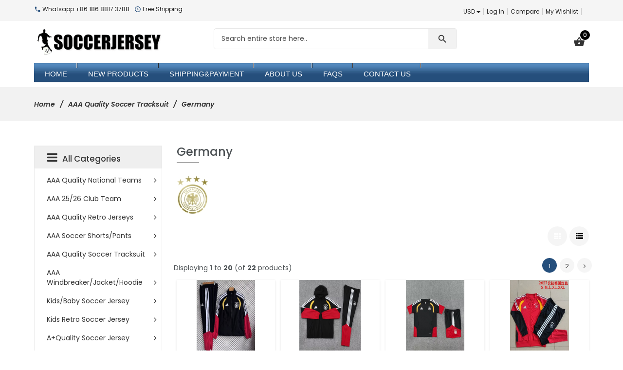

--- FILE ---
content_type: text/html; charset=utf-8
request_url: https://www.wholesale-soccer-jerseys168.ru/germany-c-823_1548.html
body_size: 53937
content:
<!DOCTYPE html>
<html dir="ltr" lang="en" prefix="og: http://ogp.me/ns# fb: http://ogp.me/ns/fb# product: http://ogp.me/ns/product#">
<head>
<meta charset="utf-8">
<title>Germany : wholesale soccer jersey,cheap soccer jersey,cheap football jerseys, wholesale soccer jersey,cheap soccer jersey,wholesale football jerseys</title>
<meta name="keywords" content="AAA Quality Retro Jerseys AAA Women Jersey AAA NBA Jersey (Stitched) AAA NBA/NFL/MLB Shorts AAA NCAA Jersey AAA NHL Jersey AAA Soccer Shorts/Pants Kids/Baby Soccer Jersey AAA Socks/Patches/Glove A+Quality Soccer Jersey AAA Quality Soccer Tracksuit AAA Windbreaker/Jacket/Hoodie Team Uniforms Shoes/Other Products AAA Kids Jersey AAA Quality National Teams AAA NFL Jersey AAA MLB Jersey AAA NBA Jersey (Hot Press) AAA 25/26 Club Team Kids Retro Soccer Jersey wholesale soccer jersey,cheap soccer jersey,wholesale football jerseys Germany" />
<meta name="description" content="wholesale soccer jersey,cheap soccer jersey,cheap football jerseys : Germany - AAA Quality Retro Jerseys AAA Women Jersey AAA NBA Jersey (Stitched) AAA NBA/NFL/MLB Shorts AAA NCAA Jersey AAA NHL Jersey AAA Soccer Shorts/Pants Kids/Baby Soccer Jersey AAA Socks/Patches/Glove A+Quality Soccer Jersey AAA Quality Soccer Tracksuit AAA Windbreaker/Jacket/Hoodie Team Uniforms Shoes/Other Products AAA Kids Jersey AAA Quality National Teams AAA NFL Jersey AAA MLB Jersey AAA NBA Jersey (Hot Press) AAA 25/26 Club Team Kids Retro Soccer Jersey wholesale soccer jersey,cheap soccer jersey,wholesale football jerseys" />
<meta name="author" content="Wholesale Soccer Jerseys,Cheap Soccer Jerseys,Cheap NFL jerseys" />
<meta name="viewport" content="width=device-width, initial-scale=1, user-scalable=no"/>
<link rel="icon" href="includes/templates/marcus/images/uploads/favicon_1628328588.ico" type="image/x-icon" />
<link rel="shortcut icon" href="includes/templates/marcus/images/uploads/favicon_1628328588.ico" type="image/x-icon" />
<base href="https://www.wholesale-soccer-jerseys168.ru/" />
<link rel="canonical" href="https://www.wholesale-soccer-jerseys168.ru/germany-c-823_1548.html" />

<!--CSS files Ends-->
<link rel="stylesheet" type="text/css" href="/includes/templates/marcus/css/bootstrap.min.css" />
<link rel="stylesheet" type="text/css" href="/includes/templates/marcus/css/fotorama.css" />
<link rel="stylesheet" type="text/css" href="/includes/templates/marcus/css/owl.carousel.css" />
<link rel="stylesheet" type="text/css" href="/includes/templates/marcus/css/fonts-style.css" />
<link rel="stylesheet" type="text/css" href="/includes/templates/marcus/css/magnific-popup.css" />
<link rel="stylesheet" type="text/css" href="/includes/templates/marcus/css/jquery-ui.min.css" />
<link rel="stylesheet" type="text/css" href="/includes/templates/marcus/css/pzen_ajxcart.css" />
<link rel="stylesheet" type="text/css" href="/includes/templates/marcus/css/main-style.css" />
<link rel="stylesheet" type="text/css" href="/includes/templates/marcus/css/template.css" />
<link rel="stylesheet" type="text/css" href="/includes/templates/marcus/css/responsive.css" />
<link rel="stylesheet" type="text/css" href="/includes/templates/marcus/css/style_imagehover.css" />
<link rel="stylesheet" type="text/css" href="/includes/templates/marcus/css/style_user_customcss.css" />
<link rel="stylesheet" type="text/css" href="/includes/templates/marcus/css/stylesheet_animate.min.css" />
<link rel="stylesheet" type="text/css" href="/includes/templates/marcus/css/stylesheet_pzen_slideshow.css" />
<script src="includes/templates/marcus/jscript/jquery.min.js" type="text/javascript"></script>
<script src="includes/templates/marcus/jscript/design-top.js" type="text/javascript"></script>
<script type="text/javascript">
var pzen_tempConfig = {};
pzen_tempConfig.pzen_pimgldr = "0";
</script><link rel='stylesheet' href="https://fonts.googleapis.com/css?family=Poppins%3A300%2C300italic%2C400%2C400italic%2C500%2C500italic%2C600%2C600italic%2C700%2C700italic%2C800%2C800italic" type="text/css" />
<style type="text/css">
body, .mainmenu-nav ul li > ul.mega-menu li > a, .mainmenu-nav ul li > ul.mega-menu li > a, .panel-title a{font-family: "Poppins", sans-serif;}
h1, h2, h3, h4, h5, h6, .tab-menu ul li a, .protofolio-menu div, .tab-style-fancy ul.nav-tabs li a, .tab-style-fancy ul.nav-tabs li a:hover, .tab-style-fancy ul.nav-tabs li a:focus{font-family: "Poppins", sans-serif;}
</style>
<style type="text/css">
a:hover, .cart-total ul li a:hover span.product-number, .cart-total ul li a span.cart-count, .social-icon ul li a:hover, .mean-menu ul li:hover > a, .product-content h4 a:hover, .product-price .productSpecialPrice, .product-price .productBasePrice, .tab-menu ul li a:hover, .tab-menu ul li.active a, .service-area-2 .single-service .service-icon a, .blog-slider-s1 .blog-content span.day, .blog-slider-s1 .blog-content span.month, .blog-slider-s1 .blog-content h3 a:hover, .blog-slider-s1 .blog-content a:hover, .blog-slider-s1 .blog-content a i, .footer-menu ul li a:hover, .footer-icon a:hover, .full-banner-text h4 a:hover, .full-banner-text h3 a:hover, .cart-table .cartUnitDisplay, .cart-table .cartTotalDisplay, .simple-list li::before, .simple-list li.active > a, #otsubtotal .totalBox, #otshipping .totalBox, #ottotal .totalBox, #ottax .totalBox, .add_title, .add-review-lnk, .more_info_text, .breadcrumb-ul a:hover, .total_price, .product-price .productGeneral, .fwb-s1 .full-banner-text .price span.new-price, .full-width-banner-area .timer .cdown span, .theme--color, .mainmenu-nav ul.nav li:hover > a, .fwb-s1 .full-banner-text h4 a:hover, .fwb-s1 .full-banner-text h3 a:hover, .h7-bc-style1 .banner-text span, .h9-bc-style1 .banner-text span, .loader-wrapper > div, .color, .category-grid.cat-simple .category-item:hover .categories-mask h4, .pzenajx-wrapper .modal-header button.close:hover,.modal-newsletter #mc-embedded-subscribe:hover,.testmonial-text h3,.middle_banner2 span, .theme-color {color:#254F7C;}
.news-content form input[type="submit"], .shopping-cart .cart-button a.right, .shopping-cart .cart-button a:hover,.pzenajx-content .actions button{background:#254F7C;}
blockquote.quote-left, blockquote.quote-left:before,.mobile-nav li a:hover,.mobile-nav li .open-child:hover:after {color: #254F7C;}
.btn.button.btn--xs:hover, .mprod-s3 .product .product-cart li.btn-li-cart .button:hover, .button.button2:not(:hover),.parallax_banner2 a:hover{background:#254F7C;border-color: #254F7C;color:#fff;}



.button, .btn-remove2{background: #254F7C none repeat scroll 0 0;border: 1px solid #254F7C;border-radius: 30px;color: #ffffff;padding: 8px 15px;display: inline-block;    transition: all 0.15s ease-in-out 0s;cursor: pointer;font-size: 1em;font-weight: 400;line-height: 1.42857;text-align: center;white-space: nowrap;outline:none;}
.button:hover{color: #fff;}
span.cssButton {border: none;}
.btn-search,.btn-primary,.mprod-s3 .product .cart .btn-cart.button {background-color: #f2f2f2;border-color: #f2f2f2;color: #333;}




.button.button2:not(:hover){background:#c9302c;border-color: #ac2925;color:#fff;}
.button.button2:hover{background: #fa4e64;color: #fff;border-color: #fa4e64;}

.mprod-s3 .product .product-cart li.btn-lnk a:hover i,.mobile-collapse__title:before{color:#254F7C;}
.fill-bg-custom.aside-inner:before {background: #254F7C;}
.category-grid.cat-fancy .category-item a:hover .categories-mask > h4:before {background : #254F7C;transition: all 0.3s ease-in-out 0s;}
.list-mode .gl-moRde.active,.btn-sld, a.btn-sld, .pagination > .active > a, .pagination > .active, .pagination li.current, .pagination > .active > a:hover, .pagination > .active > span:hover, .pagination > .active > a:focus, .pagination > .active > span:focus,.pagination > li > a:hover, .pagination > li > span:hover, .pagination > li > a:focus, .pagination > li > span:focus, .scrollToTop {background:#254F7C}
.form-control:focus, input.visibleField:focus, select:focus, .fotorama__thumb-border{border-color: #254F7C;}
.bc-style3 span, .bc-style2 span, .bc-style4 span, .product-content .new-price, .banner-text h3 span, .panel-title a, .team-text h4, .faq-title p, .product-info span.new-price, .copy-right p a, .pzen-ajx-loader .pzen-ajxldr:after,.top-header-left span.material-icons,.parallax_banner.btm span,.col-sidebar .box .btn.sideboxHeadingLink:hover,.cate-toggle li.has-sub > .cat-lnk .holder:hover:before,.btn.testi:hover,.cart-header > a:hover i,.search-hand > .search-icon:hover i,.tab-style-fancy ul.nav-tabs li a:hover,.modal-header button.close:hover,.category-nav ul.category-sub li > .cat-lnk > a:hover, .header-search .search-close:hover i{color:#254F7C;}
.team-text p a:hover, .product-micro .product-content .product-rating a:hover, .product-micro .product-cart a:hover,#product-tabs li.active > a,.cart-wrapper .qty-wra > span:hover i, .modal-dialog > button.close:hover{color:#254F7C;}
.owl-theme .owl-controls .owl-buttons div:hover, .reviews-area button:hover, .footer-box form button, .dropdown-menu > .active > a, .dropdown-menu > .active > a:hover, .dropdown-menu > .active > a:focus, .theme-bg-color, .btn-bg, .owl-next:hover:before, .owl-prev:hover:before, .list-mode .gl-mode:hover,.button:hover, .btn-bg:hover,.banner-img .banner-content a:hover, .product-info .cart-wrapper .product-link > li > a:hover,.navbar-toggle.mpzen-menu-action:hover,.main-slider .psld-prev:hover, .main-slider .psld-next:hover,.fwb-s1 .full-width-banner-area a,.mb-newsletter #mc-embedded-subscribe:hover{background:#c9302c;}
.button:hover, .ht-config:hover ul.sub-menu, .shopping-cart{border-color:#ac2925;}
.owl-theme .owl-controls .owl-buttons div:hover, .reviews-area button:hover, .model-text .social-icon ul li a:hover, input:focus, .btn-bg, .modal-dialog > button.close:hover{border-color:#254F7C;}
.tab-style-fancy ul.nav-tabs li.active a, .tab-style-fancy ul.nav-tabs li.active a:hover, .tab-style-fancy ul.nav-tabs li.active a:focus{color:#254F7C;}
.product-shop .navNextPrevList span:hover:after {background:#254F7C;color: #ffffff;border-color:#254F7C;}
.bc-style3 span, .bc-style2 span, .bc-style4 span, .service-icon a, .tab-menu ul li.active a, .product-content .new-price, .banner-text h3 span, .panel-title a, .progress-bar span, .team-text h4, .faq-title p, .product-info span.new-price, .blog-content .post-date span.day, .blog-content a i, .copy-right p a, .blog-content .post-date span.month, .pzen-ajx-loader .pzen-ajxldr:after {color: #254F7C}
.header-account > ul > li a:hover, .product-micro .product-content .product-rating a:hover, .product-micro .product-cart a:hover, .blog-content h3 a:hover, .blog-content a:hover, .footer-icon a:hover, .footer-menu ul li a:hover{color: #254F7C}
.ui-state-default, .ui-widget-content .ui-state-default, .ui-widget-header .ui-state-default {background-color: #254F7C}
.mainmenu-nav ul li ul.classic, .mainmenu-nav ul li ul.classic li > ul.megamenu__submenu, .mainmenu-nav ul li > ul.mega-menu{border-color:#254F7C;}
</style></head>
<body id="indexBody" class="  hm-v1">


<div id="mainWrapper">

<!--bof-header logo and navigation display-->
<div id="headerWrapper">
	<header class="header header-area-6 header-area-1">
	<div class="fixed-header-area" id="sticky-header">
		<div class="container">
			<div class="row">
				<!-- logo-start -->
				<div class="site-branding col-lg-2 col-md-2 col-sm-12 col-xs-12">
					<div class="logo">
						<a href="https://www.wholesale-soccer-jerseys168.ru/">
							<img class="img-responsive" alt="logo" src="includes/templates/marcus/images/uploads/logo_1625469455.png" />
						</a>
					</div>
				</div>
				<!-- logo-end -->
				<div class="col-lg-8 test col-md-8 hidden-sm col-xs-12">
					<!-- mini-cart-total-start -->
					<div class="cart-total crt cart-dropdown mpzen-ajxcart-action hidden-xs" data-effect="mpzen-ajxcart-block">
						<div class="sideBoxContent sideboxpzen-cart"><ul class="cart-menu"><li><div class="cart-header"><a href="https://www.wholesale-soccer-jerseys168.ru/shopping_cart.html"><i class="material-icons ico">shopping_basket</i><span class="product-number"><span class="sell">0</span><span class="txt">Item(s) -</span></span><span class="cart-count">$0.00</span></a></div><div class="shopping-cart"><p class="empty_cart">Your cart is empty.</p></div></li></ul></div>					</div>
					<!-- mini-cart-end -->
					<!-- header-search-start -->
					<div class="header-search">
	<ul>
		<li><a class="search-hand" href="javascript:void(0);"><span class="search-icon"><i class="material-icons ico">search</i></span><span class="search-close"><i class="material-icons">close</i></span></a>
			<div class="search-content">
			<!--Search Bar-->
			<form name="quick_find_header" action="https://www.wholesale-soccer-jerseys168.ru/index.php?main_page=advanced_search_result" method="get"><input type="hidden" name="main_page" value="advanced_search_result" /><input type="hidden" name="search_in_description" value="1" /><div class="input-outer"><input type="text" name="keyword" maxlength="100" value="Search entire store here.." onfocus="if(this.value == 'Search entire store here..') this.value = '';" onblur="if (this.value == '') this.value = 'Search entire store here..';" /><button class="btn-search button" title="" type="submit"><i class="material-icons ico">search</i></button></div></form>			<!--Search Bar Ends-->
			</div>
		</li>
	</ul>
</div>					<!-- header-search-end -->
					<!-- mean-menu-area-start -->
					<div class="mean-menu hidden-sm hidden-xs">
								<!-- navigation start -->
	<nav class="mainmenu-nav">
		<div class="responsive-menu mainMenu">									
			<ul class="nav navbar-nav">
				<li class="home">
					<a href="https://www.wholesale-soccer-jerseys168.ru/">
						<span class="act-underline">Home</span>
					</a>
				</li>
				<li class="static">
					<a href="products_new.html">
						<span class="act-underline">New Products</span>
					</a>
				</li>
												<!--Display the EZ Pages link in Menu. Uncomment if needed. -->
								<!--EZ Pages Menu Ends Here-->
				<li class="static">
					<a href="shippingpayment-ezp-1.html">
						<span class="act-underline">Shipping&Payment</span>
					</a>
				</li>
				<li class="static">
					<a href="about-us-ezp-3.html">
						<span class="act-underline">About Us</span>
					</a>
				</li>
				<li class="static">
					<a href="faqs-ezp-4.html">
						<span class="act-underline">FAQS</span>
					</a>
				</li>
				<li class="static">
					<a href="contact_us.html">
						<span class="act-underline">Contact Us</span>
					</a>
				</li>
			</ul>
		</div>
	</nav>
		<!-- end dropMenuWrapper-->
	<div class="clearBoth"></div>					</div>
					<!-- mean-menu-area-end -->
				</div>
				
			</div>
		</div>
	</div>
	<div class="header-top-mobile">
				<div class="currency dropdown">
			<div class="dropdown-label hidden-sm hidden-xs">Currency</div>
			<a class="dropdown-toggle" data-toggle="dropdown">
				USD<span class="caret"></span>
			</a>
			<ul class="dropdown-menu dropdown-menu-full">
				  <li class="cur-item active"><a href="https://www.wholesale-soccer-jerseys168.ru/germany-c-823_1548.html?currency=USD">$&nbsp;USD&nbsp;<span class="cur-title">-&nbsp;</span></a></li><li class="cur-item "><a href="https://www.wholesale-soccer-jerseys168.ru/germany-c-823_1548.html?currency=EUR">&euro;&nbsp;EUR&nbsp;<span class="cur-title">-&nbsp;</span></a></li><li class="cur-item "><a href="https://www.wholesale-soccer-jerseys168.ru/germany-c-823_1548.html?currency=AUD">$&nbsp;AUD&nbsp;<span class="cur-title">-&nbsp;</span></a></li>				<li class="dropdown-menu-close"><a href="#"><i class="material-icons">close</i>Close</a></li>
			</ul>
		</div>
						<div class="mob-cart dropdown">
			<a class="dropdown-toggle mpzen-ajxcart-action" data-toggle="dropdown" data-effect="mpzen-ajxcart-block"><i class="fa fa-shopping-bag"></i><span class="count">0</span></a>
		</div>
		<div class="account dropdown">
			<a data-toggle="dropdown" class="dropdown-toggle" aria-expanded="false"><span class="icon icon-person"></span></a>
			<div class="dropdown-menu dropdown-menu-full">
				<ul>
					<li><a href="https://www.wholesale-soccer-jerseys168.ru/index.php?main_page=login" title="Log In">Log In</a></li>
<li><a href="https://www.wholesale-soccer-jerseys168.ru/index.php?main_page=compare" title="Compare">Compare</a></li>
<li><a href="https://www.wholesale-soccer-jerseys168.ru/index.php?main_page=wishlist" title="My Wishlist">My Wishlist</a></li>					<li class="dropdown-menu-close"><a href="#"><i class="material-icons">close</i>Close</a></li>
				</ul>
			</div>
		</div>
	</div>
	<!-- header-top-area-start -->
	<div class="header-top-area">
		<div class="container">
			<div class="row">
				<!-- header-top-left-start -->
				<div class="col-lg-5">
					<div class="top-header-left">
						<ul>
							<li><span class="material-icons">call</span> Whatsapp:+86 186 8817 3788 </li>							<li><span class="material-icons">query_builder</span> Free Shipping </li>						</ul>
					</div>
				</div>
				<div class="col-lg-7 text-right top-header-right">
					<div class="header-account top-header-rlink link-inline toggle-menu  visible-mobile-menu-off">
						<ul class="cur-lang-toplinks">
														<li>
								<!-- currency start -->
								<div class="currency dropdown">
									<div class="dropdown-label hidden-sm hidden-xs">Currency</div>
									<a class="dropdown-toggle" data-toggle="dropdown">
										USD<span class="caret"></span>
									</a>
									<ul class="dropdown-menu dropdown-menu-full">
										  <li class="cur-item active"><a href="https://www.wholesale-soccer-jerseys168.ru/germany-c-823_1548.html?currency=USD">$&nbsp;USD&nbsp;<span class="cur-title">-&nbsp;</span></a></li><li class="cur-item "><a href="https://www.wholesale-soccer-jerseys168.ru/germany-c-823_1548.html?currency=EUR">&euro;&nbsp;EUR&nbsp;<span class="cur-title">-&nbsp;</span></a></li><li class="cur-item "><a href="https://www.wholesale-soccer-jerseys168.ru/germany-c-823_1548.html?currency=AUD">$&nbsp;AUD&nbsp;<span class="cur-title">-&nbsp;</span></a></li>										<li class="dropdown-menu-close"><a href="#"><i class="material-icons">close</i>Close</a></li>
									</ul>
								</div>
							<!-- currency end -->
							</li>
														
													</ul>
						<ul>
							<li><a href="https://www.wholesale-soccer-jerseys168.ru/index.php?main_page=login" title="Log In">Log In</a></li>
<li><a href="https://www.wholesale-soccer-jerseys168.ru/index.php?main_page=compare" title="Compare">Compare</a></li>
<li><a href="https://www.wholesale-soccer-jerseys168.ru/index.php?main_page=wishlist" title="My Wishlist">My Wishlist</a></li>						</ul>
						<!-- social-icon-start -->
						<div class="social-icon">
							<ul>
				</ul>						</div>
						<!-- social-icon-end -->
					</div>
					<!-- header-top-left-end -->
				</div>
			</div>
		</div>
	</div>
	<!-- header-top-area-end -->
	<!-- header-mid-area-start -->
	<div class="header-mid-area ptb-15">
		<div class="container">
			<div class="row">
				<!-- logo-start -->
				<div class="site-branding col-lg-3 col-md-3 col-sm-12 col-xs-12">
					<div class="logo">
						<a href="https://www.wholesale-soccer-jerseys168.ru/">
							<img class="img-responsive" alt="logo" src="includes/templates/marcus/images/uploads/logo_1625469455.png" />
						</a>
					</div>
				</div>
				<!-- logo-end -->
				<div class="col-lg-7 test col-md-7 hidden-sm col-xs-12 header-search-2">
					<!-- header-search-start -->
					<div class="header-search">
	<ul>
		<li><a class="search-hand" href="javascript:void(0);"><span class="search-icon"><i class="material-icons ico">search</i></span><span class="search-close"><i class="material-icons">close</i></span></a>
			<div class="search-content">
			<!--Search Bar-->
			<form name="quick_find_header" action="https://www.wholesale-soccer-jerseys168.ru/index.php?main_page=advanced_search_result" method="get"><input type="hidden" name="main_page" value="advanced_search_result" /><input type="hidden" name="search_in_description" value="1" /><div class="input-outer"><input type="text" name="keyword" maxlength="100" value="Search entire store here.." onfocus="if(this.value == 'Search entire store here..') this.value = '';" onblur="if (this.value == '') this.value = 'Search entire store here..';" /><button class="btn-search button" title="" type="submit"><i class="material-icons ico">search</i></button></div></form>			<!--Search Bar Ends-->
			</div>
		</li>
	</ul>
</div>					<!-- header-search-end -->
				</div>
				<div class="col-lg-2 test col-md-2 hidden-sm col-xs-12">
					<!-- mini-cart-total-start -->
					<div class="cart-total crt cart-dropdown mpzen-ajxcart-action hidden-xs" data-effect="mpzen-ajxcart-block">
						<div class="sideBoxContent sideboxpzen-cart"><ul class="cart-menu"><li><div class="cart-header"><a href="https://www.wholesale-soccer-jerseys168.ru/shopping_cart.html"><i class="material-icons ico">shopping_basket</i><span class="product-number"><span class="sell">0</span><span class="txt">Item(s) -</span></span><span class="cart-count">$0.00</span></a></div><div class="shopping-cart"><p class="empty_cart">Your cart is empty.</p></div></li></ul></div>					</div>
					<!-- mini-cart-end -->
				</div>
			</div>
		</div>
	</div>
	<!-- header-mid-area-end -->
	<div class="mean-menu-area full-menu hidden-sm hidden-xs">
		<!-- mean-menu-area-start -->
		<div class="mean-menu hidden-sm hidden-xs">
			<div class="container">
				<div class="row">
					<div class="col-lg-12">
								<!-- navigation start -->
	<nav class="mainmenu-nav">
		<div class="responsive-menu mainMenu">									
			<ul class="nav navbar-nav">
				<li class="home">
					<a href="https://www.wholesale-soccer-jerseys168.ru/">
						<span class="act-underline">Home</span>
					</a>
				</li>
				<li class="static">
					<a href="products_new.html">
						<span class="act-underline">New Products</span>
					</a>
				</li>
												<!--Display the EZ Pages link in Menu. Uncomment if needed. -->
								<!--EZ Pages Menu Ends Here-->
				<li class="static">
					<a href="shippingpayment-ezp-1.html">
						<span class="act-underline">Shipping&Payment</span>
					</a>
				</li>
				<li class="static">
					<a href="about-us-ezp-3.html">
						<span class="act-underline">About Us</span>
					</a>
				</li>
				<li class="static">
					<a href="faqs-ezp-4.html">
						<span class="act-underline">FAQS</span>
					</a>
				</li>
				<li class="static">
					<a href="contact_us.html">
						<span class="act-underline">Contact Us</span>
					</a>
				</li>
			</ul>
		</div>
	</nav>
		<!-- end dropMenuWrapper-->
	<div class="clearBoth"></div>					</div>
				</div>
			</div>
		</div>
		<!-- mean-menu-area-end -->
	</div>
	<!-- mobile-menu-area-start -->
	<div class="mobile-menu-area hidden-md hidden-lg">
		<div class="mobile-menu">
			<button type="button" class="navbar-toggle mpzen-menu-action" data-effect="mpzen-menu-block"> 
				<span class="icon-bar"></span> 
				<span class="icon-bar"></span> 
				<span class="icon-bar"></span> 
				<span class="menu-text">Menu</span> 
			</button>
		</div>
		<div class="header-mob-search">
			<!-- header-search-start -->
			<div class="header-search">
	<ul>
		<li><a class="search-hand" href="javascript:void(0);"><span class="search-icon"><i class="material-icons ico">search</i></span><span class="search-close"><i class="material-icons">close</i></span></a>
			<div class="search-content">
			<!--Search Bar-->
			<form name="quick_find_header" action="https://www.wholesale-soccer-jerseys168.ru/index.php?main_page=advanced_search_result" method="get"><input type="hidden" name="main_page" value="advanced_search_result" /><input type="hidden" name="search_in_description" value="1" /><div class="input-outer"><input type="text" name="keyword" maxlength="100" value="Search entire store here.." onfocus="if(this.value == 'Search entire store here..') this.value = '';" onblur="if (this.value == '') this.value = 'Search entire store here..';" /><button class="btn-search button" title="" type="submit"><i class="material-icons ico">search</i></button></div></form>			<!--Search Bar Ends-->
			</div>
		</li>
	</ul>
</div>			<!-- header-search-end -->
		</div>
	</div>
	<!-- mobile-menu-area-end -->

</header></div>
	<div id="contentMainWrapper">
		<div class="mainContainer ">
			<!-- bof  breadcrumb -->
						<div class="breadcrumb " >
				<div id="navBreadCrumb"><div class="container"><ul class="breadcrumb-ul">  <li class="home-link"><a href="https://www.wholesale-soccer-jerseys168.ru/">Home</a></li><li>
  <a href="https://www.wholesale-soccer-jerseys168.ru/aaa-quality-soccer-tracksuit-c-823.html">AAA Quality Soccer Tracksuit</a><li>
Germany
</ul></div></div>
			</div>
						<!-- eof breadcrumb -->
												<div class="body-content">
			<div class="container">								<div class="row">
								 
				<div id="centercontent-wrapper" class="col-xs-12 col-sm-12 col-md-8 col-lg-9  columnwith-left centerColumn pull-right">
																			<!-- bof upload alerts -->
										<!-- eof upload alerts -->
					<div class="centerColumn productlist-wrapapper" id="indexProductList">

<div id="cat-top" class="group cat-top">
	<div class="category-wrapper">
		<div class="page-title mb-45">
		<h1 id="productListHeading">Germany</h1>
		</div>
					<div id="categoryImgListing" class="category-image"><span class="image"><img src="images/categories/teamlogo/soccer/germany.jpg" alt="" width="65" height="80" class="" /></span></div>
					</div>
</div>
<div id="filter-wrapper" class="group sorter filters-row">

<div class="list-mode"><a class="grid-mode gl-mode active" title="Grid" href="https://www.wholesale-soccer-jerseys168.ru/germany-c-823_1548.html?sort=20a&amp;view=columns" ><span class="fa fa-th"></span></a><a class="list-mode gl-mode" title="List" href="https://www.wholesale-soccer-jerseys168.ru/germany-c-823_1548.html?sort=20a&amp;view=rows"><span class="fa fa-list"></span></a></ul></div></div>




<div id="productListing" class="productlist-wrapper grid-view">

<div class="prod-list-wrap group">
	<div id="productsListingListingTopLinks" class="navSplitPagesLinks back"><nav class="pagination" aria-label="Pagination, now on page 1">
<ul class="pagination">
  <li class="current active">1</li>
  <li><a href="https://www.wholesale-soccer-jerseys168.ru/germany-c-823_1548.html?sort=20a&amp;page=2" title="Page 2" aria-label="Go to Page 2">2</a></li>
  <li class="pagination-next"><a href="https://www.wholesale-soccer-jerseys168.ru/germany-c-823_1548.html?sort=20a&amp;page=2" title="Next Page" aria-label="Go to Next Page"><span class="fa fa-angle-right"></span></a></li>
</ul>
</nav></div>
	<div id="productsListingTopNumber" class="navSplitPagesResult back">Displaying <strong>1</strong> to <strong>20</strong> (of <strong>22</strong> products)</div>

</div>


<div class="productslist-grid products-grid-list mprod-s1"  data-xl="4" data-lg="4" data-md="4" data-sm="2" data-xs="2" data-xxs="2" data-xxs="1">
	<div class="product-item col-xl-3 col-lg-3 col-md-3 col-sm-6 col-xs-6 col-xxs-6 col-xxxs-12" ><div class="product ">
				<div class="product-wrapper">
					<div class="product-img">
						<div class="image">
						<a href="https://www.wholesale-soccer-jerseys168.ru/thailand-qualityaaa-2026-germany-black-soccer-tracksuit-p-43535.html"><img src="images/categories/Soccer/2526Tracksuit/Germany/ts-26b/aaa.jpg" alt="Thailand Quality(AAA) 2026 Germany Black Soccer Tracksuit" title="Thailand Quality(AAA) 2026 Germany Black Soccer Tracksuit" width="120" height="120" /></a>
						</div>
						<div class="badges"></div>
						
						<div class="lnk-sld product-icon"><ul><li class="btn-li btn-lnk li-qckview"><a class="qck-lnk btn-lnk quick-view quickview-action button" data-toggle="modal" data-target="#quickViewModal" data-target-href="https://www.wholesale-soccer-jerseys168.ru/index.php?main_page=pzen_quickview&amp;products_id=43535" class="quick-view quickview-action" data-toggle="modal" data-placement="top" title="Quick View"><i data-toggle="tooltip" title="Quick View" class="icon material-icons">visibility</i><span class="qck-text">Quick View</span></a></li></ul></div>
					</div>
					<div class="product-content">
						<h3 class="product-name">
						<a href="https://www.wholesale-soccer-jerseys168.ru/thailand-qualityaaa-2026-germany-black-soccer-tracksuit-p-43535.html">Thailand Quality(AAA) 2026 Germany Black Soccer Tracksuit</a>
						
						
						</h3>
						
						<div class="product-price">
							<span class="productBasePrice">$51.99</span>
						</div>
						<div class="product-desc">
							SIZE GUIDE  Player version is slim fitting, Please order 1 size above your usual size.    SIZE CHEST (1/2) cm LENGTH cm SUIT FOR (cm)     S 49-51...<a class="more_info_text" href="https://www.wholesale-soccer-jerseys168.ru/thailand-qualityaaa-2026-germany-black-soccer-tracksuit-p-43535.html"> more info</a>
						</div>
						<div class="product-cart"><ul><li class="btn-li btn-li-cart"><a data-toggle="tooltip" data-placement="top" data-original-title="Select Options"  class="button button-cart" href="https://www.wholesale-soccer-jerseys168.ru/thailand-qualityaaa-2026-germany-black-soccer-tracksuit-p-43535.html" onclick="setPzenShowOptions(this, '43535', 'https://www.wholesale-soccer-jerseys168.ru/index.php?main_page=pzen_ajxcart&amp;products_id=43535'); return false;"><i class="material-icons"></i><span class="qck-text">Select Options</span></a></li></ul></div>
					</div>
				</div>
			</div></div>
<div class="product-item col-xl-3 col-lg-3 col-md-3 col-sm-6 col-xs-6 col-xxs-6 col-xxxs-12" ><div class="product ">
				<div class="product-wrapper">
					<div class="product-img">
						<div class="image">
						<a href="https://www.wholesale-soccer-jerseys168.ru/thailand-qualityaaa-2026-germany-black-soccer-tracksuit-02-p-43708.html"><img src="images/categories/Soccer/2526Tracksuit/Germany/ts-26b02/aaa.jpg" alt="Thailand Quality(AAA) 2026 Germany Black Soccer Tracksuit 02" title="Thailand Quality(AAA) 2026 Germany Black Soccer Tracksuit 02" width="127" height="120" /></a>
						</div>
						<div class="badges"></div>
						
						<div class="lnk-sld product-icon"><ul><li class="btn-li btn-lnk li-qckview"><a class="qck-lnk btn-lnk quick-view quickview-action button" data-toggle="modal" data-target="#quickViewModal" data-target-href="https://www.wholesale-soccer-jerseys168.ru/index.php?main_page=pzen_quickview&amp;products_id=43708" class="quick-view quickview-action" data-toggle="modal" data-placement="top" title="Quick View"><i data-toggle="tooltip" title="Quick View" class="icon material-icons">visibility</i><span class="qck-text">Quick View</span></a></li></ul></div>
					</div>
					<div class="product-content">
						<h3 class="product-name">
						<a href="https://www.wholesale-soccer-jerseys168.ru/thailand-qualityaaa-2026-germany-black-soccer-tracksuit-02-p-43708.html">Thailand Quality(AAA) 2026 Germany Black Soccer Tracksuit 02</a>
						
						
						</h3>
						
						<div class="product-price">
							<span class="productBasePrice">$51.99</span>
						</div>
						<div class="product-desc">
							SIZE GUIDE  Player version is slim fitting, Please order 1 size above your usual size.    SIZE CHEST (1/2) cm LENGTH cm SUIT FOR (cm)     S 49-51...<a class="more_info_text" href="https://www.wholesale-soccer-jerseys168.ru/thailand-qualityaaa-2026-germany-black-soccer-tracksuit-02-p-43708.html"> more info</a>
						</div>
						<div class="product-cart"><ul><li class="btn-li btn-li-cart"><a data-toggle="tooltip" data-placement="top" data-original-title="Select Options"  class="button button-cart" href="https://www.wholesale-soccer-jerseys168.ru/thailand-qualityaaa-2026-germany-black-soccer-tracksuit-02-p-43708.html" onclick="setPzenShowOptions(this, '43708', 'https://www.wholesale-soccer-jerseys168.ru/index.php?main_page=pzen_ajxcart&amp;products_id=43708'); return false;"><i class="material-icons"></i><span class="qck-text">Select Options</span></a></li></ul></div>
					</div>
				</div>
			</div></div>
<div class="product-item col-xl-3 col-lg-3 col-md-3 col-sm-6 col-xs-6 col-xxs-6 col-xxxs-12" ><div class="product ">
				<div class="product-wrapper">
					<div class="product-img">
						<div class="image">
						<a href="https://www.wholesale-soccer-jerseys168.ru/thailand-qualityaaa-2026-germany-black-soccer-training-sets-p-43550.html"><img src="images/categories/Soccer/2526Training/Germany/tr-26b/aaa.jpg" alt="Thailand Quality(AAA) 2026 Germany Black Soccer Training Sets" title="Thailand Quality(AAA) 2026 Germany Black Soccer Training Sets" width="120" height="120" /></a>
						</div>
						<div class="badges"></div>
						
						<div class="lnk-sld product-icon"><ul><li class="btn-li btn-lnk li-qckview"><a class="qck-lnk btn-lnk quick-view quickview-action button" data-toggle="modal" data-target="#quickViewModal" data-target-href="https://www.wholesale-soccer-jerseys168.ru/index.php?main_page=pzen_quickview&amp;products_id=43550" class="quick-view quickview-action" data-toggle="modal" data-placement="top" title="Quick View"><i data-toggle="tooltip" title="Quick View" class="icon material-icons">visibility</i><span class="qck-text">Quick View</span></a></li></ul></div>
					</div>
					<div class="product-content">
						<h3 class="product-name">
						<a href="https://www.wholesale-soccer-jerseys168.ru/thailand-qualityaaa-2026-germany-black-soccer-training-sets-p-43550.html">Thailand Quality(AAA) 2026 Germany Black Soccer Training Sets</a>
						
						
						</h3>
						
						<div class="product-price">
							<span class="productBasePrice">$30.99</span>
						</div>
						<div class="product-desc">
							SIZE GUIDE  Player version is slim fitting, Please order 1 size above your usual size.    SIZE CHEST (1/2) cm LENGTH cm SUIT FOR (cm)     S 49-51...<a class="more_info_text" href="https://www.wholesale-soccer-jerseys168.ru/thailand-qualityaaa-2026-germany-black-soccer-training-sets-p-43550.html"> more info</a>
						</div>
						<div class="product-cart"><ul><li class="btn-li btn-li-cart"><a data-toggle="tooltip" data-placement="top" data-original-title="Select Options"  class="button button-cart" href="https://www.wholesale-soccer-jerseys168.ru/thailand-qualityaaa-2026-germany-black-soccer-training-sets-p-43550.html" onclick="setPzenShowOptions(this, '43550', 'https://www.wholesale-soccer-jerseys168.ru/index.php?main_page=pzen_ajxcart&amp;products_id=43550'); return false;"><i class="material-icons"></i><span class="qck-text">Select Options</span></a></li></ul></div>
					</div>
				</div>
			</div></div>
<div class="product-item col-xl-3 col-lg-3 col-md-3 col-sm-6 col-xs-6 col-xxs-6 col-xxxs-12" ><div class="product ">
				<div class="product-wrapper">
					<div class="product-img">
						<div class="image">
						<a href="https://www.wholesale-soccer-jerseys168.ru/thailand-qualityaaa-2026-germany-red-soccer-tracksuit-02-p-43707.html"><img src="images/categories/Soccer/2526Tracksuit/Germany/ts-26r02/aaa.jpg" alt="Thailand Quality(AAA) 2026 Germany Red Soccer Tracksuit 02" title="Thailand Quality(AAA) 2026 Germany Red Soccer Tracksuit 02" width="121" height="120" /></a>
						</div>
						<div class="badges"></div>
						
						<div class="lnk-sld product-icon"><ul><li class="btn-li btn-lnk li-qckview"><a class="qck-lnk btn-lnk quick-view quickview-action button" data-toggle="modal" data-target="#quickViewModal" data-target-href="https://www.wholesale-soccer-jerseys168.ru/index.php?main_page=pzen_quickview&amp;products_id=43707" class="quick-view quickview-action" data-toggle="modal" data-placement="top" title="Quick View"><i data-toggle="tooltip" title="Quick View" class="icon material-icons">visibility</i><span class="qck-text">Quick View</span></a></li></ul></div>
					</div>
					<div class="product-content">
						<h3 class="product-name">
						<a href="https://www.wholesale-soccer-jerseys168.ru/thailand-qualityaaa-2026-germany-red-soccer-tracksuit-02-p-43707.html">Thailand Quality(AAA) 2026 Germany Red Soccer Tracksuit 02</a>
						
						
						</h3>
						
						<div class="product-price">
							<span class="productBasePrice">$46.99</span>
						</div>
						<div class="product-desc">
							SIZE GUIDE  Player version is slim fitting, Please order 1 size above your usual size.    SIZE CHEST (1/2) cm LENGTH cm SUIT FOR (cm)     S 49-51...<a class="more_info_text" href="https://www.wholesale-soccer-jerseys168.ru/thailand-qualityaaa-2026-germany-red-soccer-tracksuit-02-p-43707.html"> more info</a>
						</div>
						<div class="product-cart"><ul><li class="btn-li btn-li-cart"><a data-toggle="tooltip" data-placement="top" data-original-title="Select Options"  class="button button-cart" href="https://www.wholesale-soccer-jerseys168.ru/thailand-qualityaaa-2026-germany-red-soccer-tracksuit-02-p-43707.html" onclick="setPzenShowOptions(this, '43707', 'https://www.wholesale-soccer-jerseys168.ru/index.php?main_page=pzen_ajxcart&amp;products_id=43707'); return false;"><i class="material-icons"></i><span class="qck-text">Select Options</span></a></li></ul></div>
					</div>
				</div>
			</div></div>
<div class="product-item col-xl-3 col-lg-3 col-md-3 col-sm-6 col-xs-6 col-xxs-6 col-xxxs-12" ><div class="product ">
				<div class="product-wrapper">
					<div class="product-img">
						<div class="image">
						<a href="https://www.wholesale-soccer-jerseys168.ru/thailand-qualityaaa-2026-germany-red-soccer-training-sets-p-43549.html"><img src="images/categories/Soccer/2526Training/Germany/tr-26r/aaa.jpg" alt="Thailand Quality(AAA) 2026 Germany Red Soccer Training Sets" title="Thailand Quality(AAA) 2026 Germany Red Soccer Training Sets" width="120" height="120" /></a>
						</div>
						<div class="badges"></div>
						
						<div class="lnk-sld product-icon"><ul><li class="btn-li btn-lnk li-qckview"><a class="qck-lnk btn-lnk quick-view quickview-action button" data-toggle="modal" data-target="#quickViewModal" data-target-href="https://www.wholesale-soccer-jerseys168.ru/index.php?main_page=pzen_quickview&amp;products_id=43549" class="quick-view quickview-action" data-toggle="modal" data-placement="top" title="Quick View"><i data-toggle="tooltip" title="Quick View" class="icon material-icons">visibility</i><span class="qck-text">Quick View</span></a></li></ul></div>
					</div>
					<div class="product-content">
						<h3 class="product-name">
						<a href="https://www.wholesale-soccer-jerseys168.ru/thailand-qualityaaa-2026-germany-red-soccer-training-sets-p-43549.html">Thailand Quality(AAA) 2026 Germany Red Soccer Training Sets</a>
						
						
						</h3>
						
						<div class="product-price">
							<span class="productBasePrice">$30.99</span>
						</div>
						<div class="product-desc">
							SIZE GUIDE  Player version is slim fitting, Please order 1 size above your usual size.    SIZE CHEST (1/2) cm LENGTH cm SUIT FOR (cm)     S 49-51...<a class="more_info_text" href="https://www.wholesale-soccer-jerseys168.ru/thailand-qualityaaa-2026-germany-red-soccer-training-sets-p-43549.html"> more info</a>
						</div>
						<div class="product-cart"><ul><li class="btn-li btn-li-cart"><a data-toggle="tooltip" data-placement="top" data-original-title="Select Options"  class="button button-cart" href="https://www.wholesale-soccer-jerseys168.ru/thailand-qualityaaa-2026-germany-red-soccer-training-sets-p-43549.html" onclick="setPzenShowOptions(this, '43549', 'https://www.wholesale-soccer-jerseys168.ru/index.php?main_page=pzen_ajxcart&amp;products_id=43549'); return false;"><i class="material-icons"></i><span class="qck-text">Select Options</span></a></li></ul></div>
					</div>
				</div>
			</div></div>
<div class="product-item col-xl-3 col-lg-3 col-md-3 col-sm-6 col-xs-6 col-xxs-6 col-xxxs-12" ><div class="product ">
				<div class="product-wrapper">
					<div class="product-img">
						<div class="image">
						<a href="https://www.wholesale-soccer-jerseys168.ru/thailand-qualityaaa-2026-germany-red-soccer-training-sets-02-p-43689.html"><img src="images/categories/Soccer/2526Training/Germany/tr-26r02/aaa.jpg" alt="Thailand Quality(AAA) 2026 Germany Red Soccer Training Sets 02" title="Thailand Quality(AAA) 2026 Germany Red Soccer Training Sets 02" width="133" height="120" /></a>
						</div>
						<div class="badges"></div>
						
						<div class="lnk-sld product-icon"><ul><li class="btn-li btn-lnk li-qckview"><a class="qck-lnk btn-lnk quick-view quickview-action button" data-toggle="modal" data-target="#quickViewModal" data-target-href="https://www.wholesale-soccer-jerseys168.ru/index.php?main_page=pzen_quickview&amp;products_id=43689" class="quick-view quickview-action" data-toggle="modal" data-placement="top" title="Quick View"><i data-toggle="tooltip" title="Quick View" class="icon material-icons">visibility</i><span class="qck-text">Quick View</span></a></li></ul></div>
					</div>
					<div class="product-content">
						<h3 class="product-name">
						<a href="https://www.wholesale-soccer-jerseys168.ru/thailand-qualityaaa-2026-germany-red-soccer-training-sets-02-p-43689.html">Thailand Quality(AAA) 2026 Germany Red Soccer Training Sets 02</a>
						
						
						</h3>
						
						<div class="product-price">
							<span class="productBasePrice">$30.99</span>
						</div>
						<div class="product-desc">
							SIZE GUIDE  Player version is slim fitting, Please order 1 size above your usual size.    SIZE CHEST (1/2) cm LENGTH cm SUIT FOR (cm)     S 49-51...<a class="more_info_text" href="https://www.wholesale-soccer-jerseys168.ru/thailand-qualityaaa-2026-germany-red-soccer-training-sets-02-p-43689.html"> more info</a>
						</div>
						<div class="product-cart"><ul><li class="btn-li btn-li-cart"><a data-toggle="tooltip" data-placement="top" data-original-title="Select Options"  class="button button-cart" href="https://www.wholesale-soccer-jerseys168.ru/thailand-qualityaaa-2026-germany-red-soccer-training-sets-02-p-43689.html" onclick="setPzenShowOptions(this, '43689', 'https://www.wholesale-soccer-jerseys168.ru/index.php?main_page=pzen_ajxcart&amp;products_id=43689'); return false;"><i class="material-icons"></i><span class="qck-text">Select Options</span></a></li></ul></div>
					</div>
				</div>
			</div></div>
<div class="product-item col-xl-3 col-lg-3 col-md-3 col-sm-6 col-xs-6 col-xxs-6 col-xxxs-12" ><div class="product ">
				<div class="product-wrapper">
					<div class="product-img">
						<div class="image">
						<a href="https://www.wholesale-soccer-jerseys168.ru/thailand-qualityaaa-2026-germany-white-soccer-training-sets-p-43551.html"><img src="images/categories/Soccer/2526Training/Germany/tr-26w/aaa.jpg" alt="Thailand Quality(AAA) 2026 Germany White Soccer Training Sets" title="Thailand Quality(AAA) 2026 Germany White Soccer Training Sets" width="120" height="120" /></a>
						</div>
						<div class="badges"></div>
						
						<div class="lnk-sld product-icon"><ul><li class="btn-li btn-lnk li-qckview"><a class="qck-lnk btn-lnk quick-view quickview-action button" data-toggle="modal" data-target="#quickViewModal" data-target-href="https://www.wholesale-soccer-jerseys168.ru/index.php?main_page=pzen_quickview&amp;products_id=43551" class="quick-view quickview-action" data-toggle="modal" data-placement="top" title="Quick View"><i data-toggle="tooltip" title="Quick View" class="icon material-icons">visibility</i><span class="qck-text">Quick View</span></a></li></ul></div>
					</div>
					<div class="product-content">
						<h3 class="product-name">
						<a href="https://www.wholesale-soccer-jerseys168.ru/thailand-qualityaaa-2026-germany-white-soccer-training-sets-p-43551.html">Thailand Quality(AAA) 2026 Germany White Soccer Training Sets</a>
						
						
						</h3>
						
						<div class="product-price">
							<span class="productBasePrice">$30.99</span>
						</div>
						<div class="product-desc">
							SIZE GUIDE  Player version is slim fitting, Please order 1 size above your usual size.    SIZE CHEST (1/2) cm LENGTH cm SUIT FOR (cm)     S 49-51...<a class="more_info_text" href="https://www.wholesale-soccer-jerseys168.ru/thailand-qualityaaa-2026-germany-white-soccer-training-sets-p-43551.html"> more info</a>
						</div>
						<div class="product-cart"><ul><li class="btn-li btn-li-cart"><a data-toggle="tooltip" data-placement="top" data-original-title="Select Options"  class="button button-cart" href="https://www.wholesale-soccer-jerseys168.ru/thailand-qualityaaa-2026-germany-white-soccer-training-sets-p-43551.html" onclick="setPzenShowOptions(this, '43551', 'https://www.wholesale-soccer-jerseys168.ru/index.php?main_page=pzen_ajxcart&amp;products_id=43551'); return false;"><i class="material-icons"></i><span class="qck-text">Select Options</span></a></li></ul></div>
					</div>
				</div>
			</div></div>
<div class="product-item col-xl-3 col-lg-3 col-md-3 col-sm-6 col-xs-6 col-xxs-6 col-xxxs-12" ><div class="product ">
				<div class="product-wrapper">
					<div class="product-img">
						<div class="image">
						<a href="https://www.wholesale-soccer-jerseys168.ru/thailand-qualityaaa-2026-germany-white-soccer-training-sets-02-p-43690.html"><img src="images/categories/Soccer/2526Training/Germany/tr-26w02/aaa.jpg" alt="Thailand Quality(AAA) 2026 Germany White Soccer Training Sets 02" title="Thailand Quality(AAA) 2026 Germany White Soccer Training Sets 02" width="112" height="120" /></a>
						</div>
						<div class="badges"></div>
						
						<div class="lnk-sld product-icon"><ul><li class="btn-li btn-lnk li-qckview"><a class="qck-lnk btn-lnk quick-view quickview-action button" data-toggle="modal" data-target="#quickViewModal" data-target-href="https://www.wholesale-soccer-jerseys168.ru/index.php?main_page=pzen_quickview&amp;products_id=43690" class="quick-view quickview-action" data-toggle="modal" data-placement="top" title="Quick View"><i data-toggle="tooltip" title="Quick View" class="icon material-icons">visibility</i><span class="qck-text">Quick View</span></a></li></ul></div>
					</div>
					<div class="product-content">
						<h3 class="product-name">
						<a href="https://www.wholesale-soccer-jerseys168.ru/thailand-qualityaaa-2026-germany-white-soccer-training-sets-02-p-43690.html">Thailand Quality(AAA) 2026 Germany White Soccer Training Sets 02</a>
						
						
						</h3>
						
						<div class="product-price">
							<span class="productBasePrice">$30.99</span>
						</div>
						<div class="product-desc">
							SIZE GUIDE  Player version is slim fitting, Please order 1 size above your usual size.    SIZE CHEST (1/2) cm LENGTH cm SUIT FOR (cm)     S 49-51...<a class="more_info_text" href="https://www.wholesale-soccer-jerseys168.ru/thailand-qualityaaa-2026-germany-white-soccer-training-sets-02-p-43690.html"> more info</a>
						</div>
						<div class="product-cart"><ul><li class="btn-li btn-li-cart"><a data-toggle="tooltip" data-placement="top" data-original-title="Select Options"  class="button button-cart" href="https://www.wholesale-soccer-jerseys168.ru/thailand-qualityaaa-2026-germany-white-soccer-training-sets-02-p-43690.html" onclick="setPzenShowOptions(this, '43690', 'https://www.wholesale-soccer-jerseys168.ru/index.php?main_page=pzen_ajxcart&amp;products_id=43690'); return false;"><i class="material-icons"></i><span class="qck-text">Select Options</span></a></li></ul></div>
					</div>
				</div>
			</div></div>
<div class="product-item col-xl-3 col-lg-3 col-md-3 col-sm-6 col-xs-6 col-xxs-6 col-xxxs-12" ><div class="product ">
				<div class="product-wrapper">
					<div class="product-img">
						<div class="image">
						<a href="https://www.wholesale-soccer-jerseys168.ru/thailand-qualityaaa-2025-germany-black-soccer-tracksuit-p-37985.html"><img src="images/categories/Soccer/2526Tracksuit/Germany/ts-b/aaa.jpg" alt="Thailand Quality(AAA) 2025 Germany Black Soccer Tracksuit" title="Thailand Quality(AAA) 2025 Germany Black Soccer Tracksuit" width="120" height="120" /></a>
						</div>
						<div class="badges"></div>
						
						<div class="lnk-sld product-icon"><ul><li class="btn-li btn-lnk li-qckview"><a class="qck-lnk btn-lnk quick-view quickview-action button" data-toggle="modal" data-target="#quickViewModal" data-target-href="https://www.wholesale-soccer-jerseys168.ru/index.php?main_page=pzen_quickview&amp;products_id=37985" class="quick-view quickview-action" data-toggle="modal" data-placement="top" title="Quick View"><i data-toggle="tooltip" title="Quick View" class="icon material-icons">visibility</i><span class="qck-text">Quick View</span></a></li></ul></div>
					</div>
					<div class="product-content">
						<h3 class="product-name">
						<a href="https://www.wholesale-soccer-jerseys168.ru/thailand-qualityaaa-2025-germany-black-soccer-tracksuit-p-37985.html">Thailand Quality(AAA) 2025 Germany Black Soccer Tracksuit</a>
						
						
						</h3>
						
						<div class="product-price">
							<span class="productBasePrice">$46.99</span>
						</div>
						<div class="product-desc">
							SIZE GUIDE  Player version is slim fitting, Please order 1 size above your usual size.    SIZE CHEST (1/2) cm LENGTH cm SUIT FOR (cm)     S 49-51...<a class="more_info_text" href="https://www.wholesale-soccer-jerseys168.ru/thailand-qualityaaa-2025-germany-black-soccer-tracksuit-p-37985.html"> more info</a>
						</div>
						<div class="product-cart"><ul><li class="btn-li btn-li-cart"><a data-toggle="tooltip" data-placement="top" data-original-title="Select Options"  class="button button-cart" href="https://www.wholesale-soccer-jerseys168.ru/thailand-qualityaaa-2025-germany-black-soccer-tracksuit-p-37985.html" onclick="setPzenShowOptions(this, '37985', 'https://www.wholesale-soccer-jerseys168.ru/index.php?main_page=pzen_ajxcart&amp;products_id=37985'); return false;"><i class="material-icons"></i><span class="qck-text">Select Options</span></a></li></ul></div>
					</div>
				</div>
			</div></div>
<div class="product-item col-xl-3 col-lg-3 col-md-3 col-sm-6 col-xs-6 col-xxs-6 col-xxxs-12" ><div class="product ">
				<div class="product-wrapper">
					<div class="product-img">
						<div class="image">
						<a href="https://www.wholesale-soccer-jerseys168.ru/thailand-qualityaaa-2025-germany-black-soccer-tracksuit-02-p-39248.html"><img src="images/categories/Soccer/2526Tracksuit/Germany/ts-b02/aaa.jpg" alt="Thailand Quality(AAA) 2025 Germany Black Soccer Tracksuit 02" title="Thailand Quality(AAA) 2025 Germany Black Soccer Tracksuit 02" width="113" height="120" /></a>
						</div>
						<div class="badges"></div>
						
						<div class="lnk-sld product-icon"><ul><li class="btn-li btn-lnk li-qckview"><a class="qck-lnk btn-lnk quick-view quickview-action button" data-toggle="modal" data-target="#quickViewModal" data-target-href="https://www.wholesale-soccer-jerseys168.ru/index.php?main_page=pzen_quickview&amp;products_id=39248" class="quick-view quickview-action" data-toggle="modal" data-placement="top" title="Quick View"><i data-toggle="tooltip" title="Quick View" class="icon material-icons">visibility</i><span class="qck-text">Quick View</span></a></li></ul></div>
					</div>
					<div class="product-content">
						<h3 class="product-name">
						<a href="https://www.wholesale-soccer-jerseys168.ru/thailand-qualityaaa-2025-germany-black-soccer-tracksuit-02-p-39248.html">Thailand Quality(AAA) 2025 Germany Black Soccer Tracksuit 02</a>
						
						
						</h3>
						
						<div class="product-price">
							<span class="productBasePrice">$46.99</span>
						</div>
						<div class="product-desc">
							SIZE GUIDE  Player version is slim fitting, Please order 1 size above your usual size.    SIZE CHEST (1/2) cm LENGTH cm SUIT FOR (cm)     S 49-51...<a class="more_info_text" href="https://www.wholesale-soccer-jerseys168.ru/thailand-qualityaaa-2025-germany-black-soccer-tracksuit-02-p-39248.html"> more info</a>
						</div>
						<div class="product-cart"><ul><li class="btn-li btn-li-cart"><a data-toggle="tooltip" data-placement="top" data-original-title="Select Options"  class="button button-cart" href="https://www.wholesale-soccer-jerseys168.ru/thailand-qualityaaa-2025-germany-black-soccer-tracksuit-02-p-39248.html" onclick="setPzenShowOptions(this, '39248', 'https://www.wholesale-soccer-jerseys168.ru/index.php?main_page=pzen_ajxcart&amp;products_id=39248'); return false;"><i class="material-icons"></i><span class="qck-text">Select Options</span></a></li></ul></div>
					</div>
				</div>
			</div></div>
<div class="product-item col-xl-3 col-lg-3 col-md-3 col-sm-6 col-xs-6 col-xxs-6 col-xxxs-12" ><div class="product ">
				<div class="product-wrapper">
					<div class="product-img">
						<div class="image">
						<a href="https://www.wholesale-soccer-jerseys168.ru/thailand-qualityaaa-2025-germany-black-soccer-tracksuit-03-p-40002.html"><img src="images/categories/Soccer/2526Tracksuit/Germany/ts-b03/aaa.jpg" alt="Thailand Quality(AAA) 2025 Germany Black Soccer Tracksuit 03" title="Thailand Quality(AAA) 2025 Germany Black Soccer Tracksuit 03" width="120" height="120" /></a>
						</div>
						<div class="badges"></div>
						
						<div class="lnk-sld product-icon"><ul><li class="btn-li btn-lnk li-qckview"><a class="qck-lnk btn-lnk quick-view quickview-action button" data-toggle="modal" data-target="#quickViewModal" data-target-href="https://www.wholesale-soccer-jerseys168.ru/index.php?main_page=pzen_quickview&amp;products_id=40002" class="quick-view quickview-action" data-toggle="modal" data-placement="top" title="Quick View"><i data-toggle="tooltip" title="Quick View" class="icon material-icons">visibility</i><span class="qck-text">Quick View</span></a></li></ul></div>
					</div>
					<div class="product-content">
						<h3 class="product-name">
						<a href="https://www.wholesale-soccer-jerseys168.ru/thailand-qualityaaa-2025-germany-black-soccer-tracksuit-03-p-40002.html">Thailand Quality(AAA) 2025 Germany Black Soccer Tracksuit 03</a>
						
						
						</h3>
						
						<div class="product-price">
							<span class="productBasePrice">$42.99</span>
						</div>
						<div class="product-desc">
							SIZE GUIDE  Player version is slim fitting, Please order 1 size above your usual size.    SIZE CHEST (1/2) cm LENGTH cm SUIT FOR (cm)     S 49-51...<a class="more_info_text" href="https://www.wholesale-soccer-jerseys168.ru/thailand-qualityaaa-2025-germany-black-soccer-tracksuit-03-p-40002.html"> more info</a>
						</div>
						<div class="product-cart"><ul><li class="btn-li btn-li-cart"><a data-toggle="tooltip" data-placement="top" data-original-title="Select Options"  class="button button-cart" href="https://www.wholesale-soccer-jerseys168.ru/thailand-qualityaaa-2025-germany-black-soccer-tracksuit-03-p-40002.html" onclick="setPzenShowOptions(this, '40002', 'https://www.wholesale-soccer-jerseys168.ru/index.php?main_page=pzen_ajxcart&amp;products_id=40002'); return false;"><i class="material-icons"></i><span class="qck-text">Select Options</span></a></li></ul></div>
					</div>
				</div>
			</div></div>
<div class="product-item col-xl-3 col-lg-3 col-md-3 col-sm-6 col-xs-6 col-xxs-6 col-xxxs-12" ><div class="product ">
				<div class="product-wrapper">
					<div class="product-img">
						<div class="image">
						<a href="https://www.wholesale-soccer-jerseys168.ru/thailand-qualityaaa-2025-germany-black-soccer-tracksuit-04-p-40477.html"><img src="images/categories/Soccer/2526Tracksuit/Germany/ts-b04/aaa.jpg" alt="Thailand Quality(AAA) 2025 Germany Black Soccer Tracksuit 04" title="Thailand Quality(AAA) 2025 Germany Black Soccer Tracksuit 04" width="109" height="120" /></a>
						</div>
						<div class="badges"></div>
						
						<div class="lnk-sld product-icon"><ul><li class="btn-li btn-lnk li-qckview"><a class="qck-lnk btn-lnk quick-view quickview-action button" data-toggle="modal" data-target="#quickViewModal" data-target-href="https://www.wholesale-soccer-jerseys168.ru/index.php?main_page=pzen_quickview&amp;products_id=40477" class="quick-view quickview-action" data-toggle="modal" data-placement="top" title="Quick View"><i data-toggle="tooltip" title="Quick View" class="icon material-icons">visibility</i><span class="qck-text">Quick View</span></a></li></ul></div>
					</div>
					<div class="product-content">
						<h3 class="product-name">
						<a href="https://www.wholesale-soccer-jerseys168.ru/thailand-qualityaaa-2025-germany-black-soccer-tracksuit-04-p-40477.html">Thailand Quality(AAA) 2025 Germany Black Soccer Tracksuit 04</a>
						
						
						</h3>
						
						<div class="product-price">
							<span class="productBasePrice">$42.99</span>
						</div>
						<div class="product-desc">
							SIZE GUIDE  Player version is slim fitting, Please order 1 size above your usual size.    SIZE CHEST (1/2) cm LENGTH cm SUIT FOR (cm)     S 49-51...<a class="more_info_text" href="https://www.wholesale-soccer-jerseys168.ru/thailand-qualityaaa-2025-germany-black-soccer-tracksuit-04-p-40477.html"> more info</a>
						</div>
						<div class="product-cart"><ul><li class="btn-li btn-li-cart"><a data-toggle="tooltip" data-placement="top" data-original-title="Select Options"  class="button button-cart" href="https://www.wholesale-soccer-jerseys168.ru/thailand-qualityaaa-2025-germany-black-soccer-tracksuit-04-p-40477.html" onclick="setPzenShowOptions(this, '40477', 'https://www.wholesale-soccer-jerseys168.ru/index.php?main_page=pzen_ajxcart&amp;products_id=40477'); return false;"><i class="material-icons"></i><span class="qck-text">Select Options</span></a></li></ul></div>
					</div>
				</div>
			</div></div>
<div class="product-item col-xl-3 col-lg-3 col-md-3 col-sm-6 col-xs-6 col-xxs-6 col-xxxs-12" ><div class="product ">
				<div class="product-wrapper">
					<div class="product-img">
						<div class="image">
						<a href="https://www.wholesale-soccer-jerseys168.ru/thailand-qualityaaa-2025-germany-black-soccer-tracksuit-05-p-42944.html"><img src="images/categories/Soccer/2526Tracksuit/Germany/ts-b05/aaa.jpg" alt="Thailand Quality(AAA) 2025 Germany Black Soccer Tracksuit 05" title="Thailand Quality(AAA) 2025 Germany Black Soccer Tracksuit 05" width="156" height="120" /></a>
						</div>
						<div class="badges"></div>
						
						<div class="lnk-sld product-icon"><ul><li class="btn-li btn-lnk li-qckview"><a class="qck-lnk btn-lnk quick-view quickview-action button" data-toggle="modal" data-target="#quickViewModal" data-target-href="https://www.wholesale-soccer-jerseys168.ru/index.php?main_page=pzen_quickview&amp;products_id=42944" class="quick-view quickview-action" data-toggle="modal" data-placement="top" title="Quick View"><i data-toggle="tooltip" title="Quick View" class="icon material-icons">visibility</i><span class="qck-text">Quick View</span></a></li></ul></div>
					</div>
					<div class="product-content">
						<h3 class="product-name">
						<a href="https://www.wholesale-soccer-jerseys168.ru/thailand-qualityaaa-2025-germany-black-soccer-tracksuit-05-p-42944.html">Thailand Quality(AAA) 2025 Germany Black Soccer Tracksuit 05</a>
						
						
						</h3>
						
						<div class="product-price">
							<span class="productBasePrice">$42.99</span>
						</div>
						<div class="product-desc">
							SIZE GUIDE  Player version is slim fitting, Please order 1 size above your usual size.    SIZE CHEST (1/2) cm LENGTH cm SUIT FOR (cm)     S 49-51...<a class="more_info_text" href="https://www.wholesale-soccer-jerseys168.ru/thailand-qualityaaa-2025-germany-black-soccer-tracksuit-05-p-42944.html"> more info</a>
						</div>
						<div class="product-cart"><ul><li class="btn-li btn-li-cart"><a data-toggle="tooltip" data-placement="top" data-original-title="Select Options"  class="button button-cart" href="https://www.wholesale-soccer-jerseys168.ru/thailand-qualityaaa-2025-germany-black-soccer-tracksuit-05-p-42944.html" onclick="setPzenShowOptions(this, '42944', 'https://www.wholesale-soccer-jerseys168.ru/index.php?main_page=pzen_ajxcart&amp;products_id=42944'); return false;"><i class="material-icons"></i><span class="qck-text">Select Options</span></a></li></ul></div>
					</div>
				</div>
			</div></div>
<div class="product-item col-xl-3 col-lg-3 col-md-3 col-sm-6 col-xs-6 col-xxs-6 col-xxxs-12" ><div class="product ">
				<div class="product-wrapper">
					<div class="product-img">
						<div class="image">
						<a href="https://www.wholesale-soccer-jerseys168.ru/thailand-qualityaaa-2025-germany-black-soccer-training-sets-p-39956.html"><img src="images/categories/Soccer/2526Training/Germany/tr-b/aaa.jpg" alt="Thailand Quality(AAA) 2025 Germany Black Soccer Training Sets" title="Thailand Quality(AAA) 2025 Germany Black Soccer Training Sets" width="160" height="120" /></a>
						</div>
						<div class="badges"></div>
						
						<div class="lnk-sld product-icon"><ul><li class="btn-li btn-lnk li-qckview"><a class="qck-lnk btn-lnk quick-view quickview-action button" data-toggle="modal" data-target="#quickViewModal" data-target-href="https://www.wholesale-soccer-jerseys168.ru/index.php?main_page=pzen_quickview&amp;products_id=39956" class="quick-view quickview-action" data-toggle="modal" data-placement="top" title="Quick View"><i data-toggle="tooltip" title="Quick View" class="icon material-icons">visibility</i><span class="qck-text">Quick View</span></a></li></ul></div>
					</div>
					<div class="product-content">
						<h3 class="product-name">
						<a href="https://www.wholesale-soccer-jerseys168.ru/thailand-qualityaaa-2025-germany-black-soccer-training-sets-p-39956.html">Thailand Quality(AAA) 2025 Germany Black Soccer Training Sets</a>
						
						
						</h3>
						
						<div class="product-price">
							<span class="productBasePrice">$30.99</span>
						</div>
						<div class="product-desc">
							SIZE GUIDE  Player version is slim fitting, Please order 1 size above your usual size.    SIZE CHEST (1/2) cm LENGTH cm SUIT FOR (cm)     S 49-51...<a class="more_info_text" href="https://www.wholesale-soccer-jerseys168.ru/thailand-qualityaaa-2025-germany-black-soccer-training-sets-p-39956.html"> more info</a>
						</div>
						<div class="product-cart"><ul><li class="btn-li btn-li-cart"><a data-toggle="tooltip" data-placement="top" data-original-title="Select Options"  class="button button-cart" href="https://www.wholesale-soccer-jerseys168.ru/thailand-qualityaaa-2025-germany-black-soccer-training-sets-p-39956.html" onclick="setPzenShowOptions(this, '39956', 'https://www.wholesale-soccer-jerseys168.ru/index.php?main_page=pzen_ajxcart&amp;products_id=39956'); return false;"><i class="material-icons"></i><span class="qck-text">Select Options</span></a></li></ul></div>
					</div>
				</div>
			</div></div>
<div class="product-item col-xl-3 col-lg-3 col-md-3 col-sm-6 col-xs-6 col-xxs-6 col-xxxs-12" ><div class="product ">
				<div class="product-wrapper">
					<div class="product-img">
						<div class="image">
						<a href="https://www.wholesale-soccer-jerseys168.ru/thailand-qualityaaa-2025-germany-black-soccer-training-sets-02-p-40502.html"><img src="images/categories/Soccer/2526Training/Germany/tr-b02/aaa.jpg" alt="Thailand Quality(AAA) 2025 Germany Black Soccer Training Sets 02" title="Thailand Quality(AAA) 2025 Germany Black Soccer Training Sets 02" width="160" height="120" /></a>
						</div>
						<div class="badges"></div>
						
						<div class="lnk-sld product-icon"><ul><li class="btn-li btn-lnk li-qckview"><a class="qck-lnk btn-lnk quick-view quickview-action button" data-toggle="modal" data-target="#quickViewModal" data-target-href="https://www.wholesale-soccer-jerseys168.ru/index.php?main_page=pzen_quickview&amp;products_id=40502" class="quick-view quickview-action" data-toggle="modal" data-placement="top" title="Quick View"><i data-toggle="tooltip" title="Quick View" class="icon material-icons">visibility</i><span class="qck-text">Quick View</span></a></li></ul></div>
					</div>
					<div class="product-content">
						<h3 class="product-name">
						<a href="https://www.wholesale-soccer-jerseys168.ru/thailand-qualityaaa-2025-germany-black-soccer-training-sets-02-p-40502.html">Thailand Quality(AAA) 2025 Germany Black Soccer Training Sets 02</a>
						
						
						</h3>
						
						<div class="product-price">
							<span class="productBasePrice">$30.99</span>
						</div>
						<div class="product-desc">
							SIZE GUIDE  Player version is slim fitting, Please order 1 size above your usual size.    SIZE CHEST (1/2) cm LENGTH cm SUIT FOR (cm)     S 49-51...<a class="more_info_text" href="https://www.wholesale-soccer-jerseys168.ru/thailand-qualityaaa-2025-germany-black-soccer-training-sets-02-p-40502.html"> more info</a>
						</div>
						<div class="product-cart"><ul><li class="btn-li btn-li-cart"><a data-toggle="tooltip" data-placement="top" data-original-title="Select Options"  class="button button-cart" href="https://www.wholesale-soccer-jerseys168.ru/thailand-qualityaaa-2025-germany-black-soccer-training-sets-02-p-40502.html" onclick="setPzenShowOptions(this, '40502', 'https://www.wholesale-soccer-jerseys168.ru/index.php?main_page=pzen_ajxcart&amp;products_id=40502'); return false;"><i class="material-icons"></i><span class="qck-text">Select Options</span></a></li></ul></div>
					</div>
				</div>
			</div></div>
<div class="product-item col-xl-3 col-lg-3 col-md-3 col-sm-6 col-xs-6 col-xxs-6 col-xxxs-12" ><div class="product ">
				<div class="product-wrapper">
					<div class="product-img">
						<div class="image">
						<a href="https://www.wholesale-soccer-jerseys168.ru/thailand-qualityaaa-2025-germany-white-soccer-tracksuit-p-39507.html"><img src="images/categories/Soccer/2526Tracksuit/Germany/ts-w/aaa.jpg" alt="Thailand Quality(AAA) 2025 Germany White Soccer Tracksuit" title="Thailand Quality(AAA) 2025 Germany White Soccer Tracksuit" width="104" height="120" /></a>
						</div>
						<div class="badges"></div>
						
						<div class="lnk-sld product-icon"><ul><li class="btn-li btn-lnk li-qckview"><a class="qck-lnk btn-lnk quick-view quickview-action button" data-toggle="modal" data-target="#quickViewModal" data-target-href="https://www.wholesale-soccer-jerseys168.ru/index.php?main_page=pzen_quickview&amp;products_id=39507" class="quick-view quickview-action" data-toggle="modal" data-placement="top" title="Quick View"><i data-toggle="tooltip" title="Quick View" class="icon material-icons">visibility</i><span class="qck-text">Quick View</span></a></li></ul></div>
					</div>
					<div class="product-content">
						<h3 class="product-name">
						<a href="https://www.wholesale-soccer-jerseys168.ru/thailand-qualityaaa-2025-germany-white-soccer-tracksuit-p-39507.html">Thailand Quality(AAA) 2025 Germany White Soccer Tracksuit</a>
						
						
						</h3>
						
						<div class="product-price">
							<span class="productBasePrice">$46.99</span>
						</div>
						<div class="product-desc">
							SIZE GUIDE  Player version is slim fitting, Please order 1 size above your usual size.    SIZE CHEST (1/2) cm LENGTH cm SUIT FOR (cm)     S 49-51...<a class="more_info_text" href="https://www.wholesale-soccer-jerseys168.ru/thailand-qualityaaa-2025-germany-white-soccer-tracksuit-p-39507.html"> more info</a>
						</div>
						<div class="product-cart"><ul><li class="btn-li btn-li-cart"><a data-toggle="tooltip" data-placement="top" data-original-title="Select Options"  class="button button-cart" href="https://www.wholesale-soccer-jerseys168.ru/thailand-qualityaaa-2025-germany-white-soccer-tracksuit-p-39507.html" onclick="setPzenShowOptions(this, '39507', 'https://www.wholesale-soccer-jerseys168.ru/index.php?main_page=pzen_ajxcart&amp;products_id=39507'); return false;"><i class="material-icons"></i><span class="qck-text">Select Options</span></a></li></ul></div>
					</div>
				</div>
			</div></div>
<div class="product-item col-xl-3 col-lg-3 col-md-3 col-sm-6 col-xs-6 col-xxs-6 col-xxxs-12" ><div class="product ">
				<div class="product-wrapper">
					<div class="product-img">
						<div class="image">
						<a href="https://www.wholesale-soccer-jerseys168.ru/thailand-qualityaaa-2025-germany-white-soccer-tracksuit-02-p-40001.html"><img src="images/categories/Soccer/2526Tracksuit/Germany/ts-w02/aaa.jpg" alt="Thailand Quality(AAA) 2025 Germany White Soccer Tracksuit 02" title="Thailand Quality(AAA) 2025 Germany White Soccer Tracksuit 02" width="120" height="120" /></a>
						</div>
						<div class="badges"></div>
						
						<div class="lnk-sld product-icon"><ul><li class="btn-li btn-lnk li-qckview"><a class="qck-lnk btn-lnk quick-view quickview-action button" data-toggle="modal" data-target="#quickViewModal" data-target-href="https://www.wholesale-soccer-jerseys168.ru/index.php?main_page=pzen_quickview&amp;products_id=40001" class="quick-view quickview-action" data-toggle="modal" data-placement="top" title="Quick View"><i data-toggle="tooltip" title="Quick View" class="icon material-icons">visibility</i><span class="qck-text">Quick View</span></a></li></ul></div>
					</div>
					<div class="product-content">
						<h3 class="product-name">
						<a href="https://www.wholesale-soccer-jerseys168.ru/thailand-qualityaaa-2025-germany-white-soccer-tracksuit-02-p-40001.html">Thailand Quality(AAA) 2025 Germany White Soccer Tracksuit 02</a>
						
						
						</h3>
						
						<div class="product-price">
							<span class="productBasePrice">$42.99</span>
						</div>
						<div class="product-desc">
							SIZE GUIDE  Player version is slim fitting, Please order 1 size above your usual size.    SIZE CHEST (1/2) cm LENGTH cm SUIT FOR (cm)     S 49-51...<a class="more_info_text" href="https://www.wholesale-soccer-jerseys168.ru/thailand-qualityaaa-2025-germany-white-soccer-tracksuit-02-p-40001.html"> more info</a>
						</div>
						<div class="product-cart"><ul><li class="btn-li btn-li-cart"><a data-toggle="tooltip" data-placement="top" data-original-title="Select Options"  class="button button-cart" href="https://www.wholesale-soccer-jerseys168.ru/thailand-qualityaaa-2025-germany-white-soccer-tracksuit-02-p-40001.html" onclick="setPzenShowOptions(this, '40001', 'https://www.wholesale-soccer-jerseys168.ru/index.php?main_page=pzen_ajxcart&amp;products_id=40001'); return false;"><i class="material-icons"></i><span class="qck-text">Select Options</span></a></li></ul></div>
					</div>
				</div>
			</div></div>
<div class="product-item col-xl-3 col-lg-3 col-md-3 col-sm-6 col-xs-6 col-xxs-6 col-xxxs-12" ><div class="product ">
				<div class="product-wrapper">
					<div class="product-img">
						<div class="image">
						<a href="https://www.wholesale-soccer-jerseys168.ru/thailand-qualityaaa-2025-germany-white-soccer-tracksuit-03-p-40476.html"><img src="images/categories/Soccer/2526Tracksuit/Germany/ts-w03/aaa.jpg" alt="Thailand Quality(AAA) 2025 Germany White Soccer Tracksuit 03" title="Thailand Quality(AAA) 2025 Germany White Soccer Tracksuit 03" width="113" height="120" /></a>
						</div>
						<div class="badges"></div>
						
						<div class="lnk-sld product-icon"><ul><li class="btn-li btn-lnk li-qckview"><a class="qck-lnk btn-lnk quick-view quickview-action button" data-toggle="modal" data-target="#quickViewModal" data-target-href="https://www.wholesale-soccer-jerseys168.ru/index.php?main_page=pzen_quickview&amp;products_id=40476" class="quick-view quickview-action" data-toggle="modal" data-placement="top" title="Quick View"><i data-toggle="tooltip" title="Quick View" class="icon material-icons">visibility</i><span class="qck-text">Quick View</span></a></li></ul></div>
					</div>
					<div class="product-content">
						<h3 class="product-name">
						<a href="https://www.wholesale-soccer-jerseys168.ru/thailand-qualityaaa-2025-germany-white-soccer-tracksuit-03-p-40476.html">Thailand Quality(AAA) 2025 Germany White Soccer Tracksuit 03</a>
						
						
						</h3>
						
						<div class="product-price">
							<span class="productBasePrice">$46.99</span>
						</div>
						<div class="product-desc">
							SIZE GUIDE  Player version is slim fitting, Please order 1 size above your usual size.    SIZE CHEST (1/2) cm LENGTH cm SUIT FOR (cm)     S 49-51...<a class="more_info_text" href="https://www.wholesale-soccer-jerseys168.ru/thailand-qualityaaa-2025-germany-white-soccer-tracksuit-03-p-40476.html"> more info</a>
						</div>
						<div class="product-cart"><ul><li class="btn-li btn-li-cart"><a data-toggle="tooltip" data-placement="top" data-original-title="Select Options"  class="button button-cart" href="https://www.wholesale-soccer-jerseys168.ru/thailand-qualityaaa-2025-germany-white-soccer-tracksuit-03-p-40476.html" onclick="setPzenShowOptions(this, '40476', 'https://www.wholesale-soccer-jerseys168.ru/index.php?main_page=pzen_ajxcart&amp;products_id=40476'); return false;"><i class="material-icons"></i><span class="qck-text">Select Options</span></a></li></ul></div>
					</div>
				</div>
			</div></div>
<div class="product-item col-xl-3 col-lg-3 col-md-3 col-sm-6 col-xs-6 col-xxs-6 col-xxxs-12" ><div class="product ">
				<div class="product-wrapper">
					<div class="product-img">
						<div class="image">
						<a href="https://www.wholesale-soccer-jerseys168.ru/thailand-qualityaaa-2025-germany-white-soccer-tracksuit-04-p-42943.html"><img src="images/categories/Soccer/2526Tracksuit/Germany/ts-w04/aaa.jpg" alt="Thailand Quality(AAA) 2025 Germany White Soccer Tracksuit 04" title="Thailand Quality(AAA) 2025 Germany White Soccer Tracksuit 04" width="163" height="120" /></a>
						</div>
						<div class="badges"></div>
						
						<div class="lnk-sld product-icon"><ul><li class="btn-li btn-lnk li-qckview"><a class="qck-lnk btn-lnk quick-view quickview-action button" data-toggle="modal" data-target="#quickViewModal" data-target-href="https://www.wholesale-soccer-jerseys168.ru/index.php?main_page=pzen_quickview&amp;products_id=42943" class="quick-view quickview-action" data-toggle="modal" data-placement="top" title="Quick View"><i data-toggle="tooltip" title="Quick View" class="icon material-icons">visibility</i><span class="qck-text">Quick View</span></a></li></ul></div>
					</div>
					<div class="product-content">
						<h3 class="product-name">
						<a href="https://www.wholesale-soccer-jerseys168.ru/thailand-qualityaaa-2025-germany-white-soccer-tracksuit-04-p-42943.html">Thailand Quality(AAA) 2025 Germany White Soccer Tracksuit 04</a>
						
						
						</h3>
						
						<div class="product-price">
							<span class="productBasePrice">$42.99</span>
						</div>
						<div class="product-desc">
							SIZE GUIDE  Player version is slim fitting, Please order 1 size above your usual size.    SIZE CHEST (1/2) cm LENGTH cm SUIT FOR (cm)     S 49-51...<a class="more_info_text" href="https://www.wholesale-soccer-jerseys168.ru/thailand-qualityaaa-2025-germany-white-soccer-tracksuit-04-p-42943.html"> more info</a>
						</div>
						<div class="product-cart"><ul><li class="btn-li btn-li-cart"><a data-toggle="tooltip" data-placement="top" data-original-title="Select Options"  class="button button-cart" href="https://www.wholesale-soccer-jerseys168.ru/thailand-qualityaaa-2025-germany-white-soccer-tracksuit-04-p-42943.html" onclick="setPzenShowOptions(this, '42943', 'https://www.wholesale-soccer-jerseys168.ru/index.php?main_page=pzen_ajxcart&amp;products_id=42943'); return false;"><i class="material-icons"></i><span class="qck-text">Select Options</span></a></li></ul></div>
					</div>
				</div>
			</div></div>
<div class="product-item col-xl-3 col-lg-3 col-md-3 col-sm-6 col-xs-6 col-xxs-6 col-xxxs-12" ><div class="product ">
				<div class="product-wrapper">
					<div class="product-img">
						<div class="image">
						<a href="https://www.wholesale-soccer-jerseys168.ru/thailand-qualityaaa-2025-germany-white-soccer-training-sets-p-39955.html"><img src="images/categories/Soccer/2526Training/Germany/tr-w/aaa.jpg" alt="Thailand Quality(AAA) 2025 Germany White Soccer Training Sets" title="Thailand Quality(AAA) 2025 Germany White Soccer Training Sets" width="160" height="120" /></a>
						</div>
						<div class="badges"></div>
						
						<div class="lnk-sld product-icon"><ul><li class="btn-li btn-lnk li-qckview"><a class="qck-lnk btn-lnk quick-view quickview-action button" data-toggle="modal" data-target="#quickViewModal" data-target-href="https://www.wholesale-soccer-jerseys168.ru/index.php?main_page=pzen_quickview&amp;products_id=39955" class="quick-view quickview-action" data-toggle="modal" data-placement="top" title="Quick View"><i data-toggle="tooltip" title="Quick View" class="icon material-icons">visibility</i><span class="qck-text">Quick View</span></a></li></ul></div>
					</div>
					<div class="product-content">
						<h3 class="product-name">
						<a href="https://www.wholesale-soccer-jerseys168.ru/thailand-qualityaaa-2025-germany-white-soccer-training-sets-p-39955.html">Thailand Quality(AAA) 2025 Germany White Soccer Training Sets</a>
						
						
						</h3>
						
						<div class="product-price">
							<span class="productBasePrice">$30.99</span>
						</div>
						<div class="product-desc">
							SIZE GUIDE  Player version is slim fitting, Please order 1 size above your usual size.    SIZE CHEST (1/2) cm LENGTH cm SUIT FOR (cm)     S 49-51...<a class="more_info_text" href="https://www.wholesale-soccer-jerseys168.ru/thailand-qualityaaa-2025-germany-white-soccer-training-sets-p-39955.html"> more info</a>
						</div>
						<div class="product-cart"><ul><li class="btn-li btn-li-cart"><a data-toggle="tooltip" data-placement="top" data-original-title="Select Options"  class="button button-cart" href="https://www.wholesale-soccer-jerseys168.ru/thailand-qualityaaa-2025-germany-white-soccer-training-sets-p-39955.html" onclick="setPzenShowOptions(this, '39955', 'https://www.wholesale-soccer-jerseys168.ru/index.php?main_page=pzen_ajxcart&amp;products_id=39955'); return false;"><i class="material-icons"></i><span class="qck-text">Select Options</span></a></li></ul></div>
					</div>
				</div>
			</div></div>
</div>


<div class="pageresult_bottom filters-row prod-list-wrap group">


  <div id="productsListingListingBottomLinks"  class="navSplitPagesLinks back"><nav class="pagination" aria-label="Pagination, now on page 1">
<ul class="pagination">
  <li class="current active">1</li>
  <li><a href="https://www.wholesale-soccer-jerseys168.ru/germany-c-823_1548.html?sort=20a&amp;page=2" title="Page 2" aria-label="Go to Page 2">2</a></li>
  <li class="pagination-next"><a href="https://www.wholesale-soccer-jerseys168.ru/germany-c-823_1548.html?sort=20a&amp;page=2" title="Next Page" aria-label="Go to Next Page"><span class="fa fa-angle-right"></span></a></li>
</ul>
</nav></div>
  <div id="productsListingBottomNumber" class="navSplitPagesResult back">Displaying <strong>1</strong> to <strong>20</strong> (of <strong>22</strong> products)</div>

</div>

</div>


	<div class="productlist-products">
			
				</div>

</div>
														</div>
													<div id="left-column" class="col-xs-12 col-sm-12 col-md-4 col-lg-3  pull-left leftColumn left columns col-sidebar ">	
											<div id="pzenVerMegamenu" class="BoxContainer sidebar-vermenu box">
<div class="verticle-menu-area">
	<div class="menu-title">
		<h3><a href="javascript:void(0);"><i class="fa fa-bars"></i>All Categories</a></h3>
	</div>
	<div class="nav-verticle">
		<nav class="mainver-nav mainmenu-nav">
			<div class="responsive-menu" id="mainMenu">									
				<ul class="nav navbar-nav ver-nav">
					
					<li class="static has-submenu dropdown">
<a href="https://www.wholesale-soccer-jerseys168.ru/aaa-quality-national-teams-c-1483.html"><span class="act-underline">AAA Quality National Teams</span></a><ul class="mega-menu dropdown-menu level1" role="menu" ><li class="col-sm-3">
<a class="megamenu__subtitle" href="https://www.wholesale-soccer-jerseys168.ru/albania-c-1483_1792.html"><span class="title">Albania</span></a></li><li class="col-sm-3">
<a class="megamenu__subtitle" href="https://www.wholesale-soccer-jerseys168.ru/algeria-c-1483_109.html"><span class="title">Algeria</span></a></li><li class="col-sm-3">
<a class="megamenu__subtitle" href="https://www.wholesale-soccer-jerseys168.ru/argentina-c-1483_1484.html"><span class="title">Argentina</span></a></li><li class="col-sm-3">
<a class="megamenu__subtitle" href="https://www.wholesale-soccer-jerseys168.ru/armenia-c-1483_2213.html"><span class="title">Armenia</span></a></li><li class="col-sm-3">
<a class="megamenu__subtitle" href="https://www.wholesale-soccer-jerseys168.ru/australia-c-1483_1547.html"><span class="title">Australia</span></a></li><li class="col-sm-3">
<a class="megamenu__subtitle" href="https://www.wholesale-soccer-jerseys168.ru/austria-c-1483_112.html"><span class="title">Austria</span></a></li><li class="col-sm-3">
<a class="megamenu__subtitle" href="https://www.wholesale-soccer-jerseys168.ru/belgium-c-1483_1485.html"><span class="title">Belgium</span></a></li><li class="col-sm-3">
<a class="megamenu__subtitle" href="https://www.wholesale-soccer-jerseys168.ru/benin-c-1483_2884.html"><span class="title">Benin</span></a></li><li class="col-sm-3">
<a class="megamenu__subtitle" href="https://www.wholesale-soccer-jerseys168.ru/bolivia-c-1483_1990.html"><span class="title">Bolivia</span></a></li><li class="col-sm-3">
<a class="megamenu__subtitle" href="https://www.wholesale-soccer-jerseys168.ru/brazil-c-1483_1486.html"><span class="title">Brazil</span></a></li><li class="col-sm-3">
<a class="megamenu__subtitle" href="https://www.wholesale-soccer-jerseys168.ru/burkina-faso-c-1483_2873.html"><span class="title">Burkina Faso</span></a></li><li class="col-sm-3">
<a class="megamenu__subtitle" href="https://www.wholesale-soccer-jerseys168.ru/cameroon-c-1483_1487.html"><span class="title">Cameroon</span></a></li><li class="col-sm-3">
<a class="megamenu__subtitle" href="https://www.wholesale-soccer-jerseys168.ru/canada-c-1483_1488.html"><span class="title">Canada</span></a></li><li class="col-sm-3">
<a class="megamenu__subtitle" href="https://www.wholesale-soccer-jerseys168.ru/cape-verde-c-1483_2881.html"><span class="title">Cape Verde</span></a></li><li class="col-sm-3">
<a class="megamenu__subtitle" href="https://www.wholesale-soccer-jerseys168.ru/chile-c-1483_119.html"><span class="title">Chile</span></a></li><li class="col-sm-3">
<a class="megamenu__subtitle" href="https://www.wholesale-soccer-jerseys168.ru/colombia-c-1483_120.html"><span class="title">Colombia</span></a></li><li class="col-sm-3">
<a class="megamenu__subtitle" href="https://www.wholesale-soccer-jerseys168.ru/congo-c-1483_2554.html"><span class="title">Congo</span></a></li><li class="col-sm-3">
<a class="megamenu__subtitle" href="https://www.wholesale-soccer-jerseys168.ru/costa-rica-c-1483_1539.html"><span class="title">Costa Rica</span></a></li><li class="col-sm-3">
<a class="megamenu__subtitle" href="https://www.wholesale-soccer-jerseys168.ru/croatia-c-1483_1489.html"><span class="title">Croatia</span></a></li><li class="col-sm-3">
<a class="megamenu__subtitle" href="https://www.wholesale-soccer-jerseys168.ru/curacao-c-1483_2889.html"><span class="title">Curacao</span></a></li><li class="col-sm-3">
<a class="megamenu__subtitle" href="https://www.wholesale-soccer-jerseys168.ru/czech-c-1483_2073.html"><span class="title">Czech</span></a></li><li class="col-sm-3">
<a class="megamenu__subtitle" href="https://www.wholesale-soccer-jerseys168.ru/denmark-c-1483_1490.html"><span class="title">Denmark</span></a></li><li class="col-sm-3">
<a class="megamenu__subtitle" href="https://www.wholesale-soccer-jerseys168.ru/ecuador-c-1483_1491.html"><span class="title">Ecuador</span></a></li><li class="col-sm-3">
<a class="megamenu__subtitle" href="https://www.wholesale-soccer-jerseys168.ru/egypt-c-1483_126.html"><span class="title">Egypt</span></a></li><li class="col-sm-3">
<a class="megamenu__subtitle" href="https://www.wholesale-soccer-jerseys168.ru/el-salvador-c-1483_127.html"><span class="title">El Salvador</span></a></li><li class="col-sm-3">
<a class="megamenu__subtitle" href="https://www.wholesale-soccer-jerseys168.ru/england-c-1483_1492.html"><span class="title">England</span></a></li><li class="col-sm-3">
<a class="megamenu__subtitle" href="https://www.wholesale-soccer-jerseys168.ru/finland-c-1483_2720.html"><span class="title">Finland</span></a></li><li class="col-sm-3">
<a class="megamenu__subtitle" href="https://www.wholesale-soccer-jerseys168.ru/france-c-1483_1493.html"><span class="title">France</span></a></li><li class="col-sm-3">
<a class="megamenu__subtitle" href="https://www.wholesale-soccer-jerseys168.ru/gabon-c-1483_2899.html"><span class="title">Gabon</span></a></li><li class="col-sm-3">
<a class="megamenu__subtitle" href="https://www.wholesale-soccer-jerseys168.ru/georgia-c-1483_2090.html"><span class="title">Georgia</span></a></li><li class="col-sm-3">
<a class="megamenu__subtitle" href="https://www.wholesale-soccer-jerseys168.ru/germany-c-1483_1494.html"><span class="title">Germany</span></a></li><li class="col-sm-3">
<a class="megamenu__subtitle" href="https://www.wholesale-soccer-jerseys168.ru/ghana-c-1483_1495.html"><span class="title">Ghana</span></a></li><li class="col-sm-3">
<a class="megamenu__subtitle" href="https://www.wholesale-soccer-jerseys168.ru/greece-c-1483_1734.html"><span class="title">Greece</span></a></li><li class="col-sm-3">
<a class="megamenu__subtitle" href="https://www.wholesale-soccer-jerseys168.ru/greenland-c-1483_2588.html"><span class="title">Greenland</span></a></li><li class="col-sm-3">
<a class="megamenu__subtitle" href="https://www.wholesale-soccer-jerseys168.ru/guatemala-c-1483_1680.html"><span class="title">Guatemala</span></a></li><li class="col-sm-3">
<a class="megamenu__subtitle" href="https://www.wholesale-soccer-jerseys168.ru/haiti-c-1483_2896.html"><span class="title">Haiti</span></a></li><li class="col-sm-3">
<a class="megamenu__subtitle" href="https://www.wholesale-soccer-jerseys168.ru/honduras-c-1483_1739.html"><span class="title">Honduras</span></a></li><li class="col-sm-3">
<a class="megamenu__subtitle" href="https://www.wholesale-soccer-jerseys168.ru/hungary-c-1483_2062.html"><span class="title">Hungary</span></a></li><li class="col-sm-3">
<a class="megamenu__subtitle" href="https://www.wholesale-soccer-jerseys168.ru/iceland-c-1483_2167.html"><span class="title">Iceland</span></a></li><li class="col-sm-3">
<a class="megamenu__subtitle" href="https://www.wholesale-soccer-jerseys168.ru/ireland-c-1483_137.html"><span class="title">Ireland</span></a></li><li class="col-sm-3">
<a class="megamenu__subtitle" href="https://www.wholesale-soccer-jerseys168.ru/israel-c-1483_2831.html"><span class="title">Israel</span></a></li><li class="col-sm-3">
<a class="megamenu__subtitle" href="https://www.wholesale-soccer-jerseys168.ru/italy-c-1483_138.html"><span class="title">Italy</span></a></li><li class="col-sm-3">
<a class="megamenu__subtitle" href="https://www.wholesale-soccer-jerseys168.ru/ivory-c-1483_139.html"><span class="title">Ivory</span></a></li><li class="col-sm-3">
<a class="megamenu__subtitle" href="https://www.wholesale-soccer-jerseys168.ru/jamaica-c-1483_1613.html"><span class="title">Jamaica</span></a></li><li class="col-sm-3">
<a class="megamenu__subtitle" href="https://www.wholesale-soccer-jerseys168.ru/japan-c-1483_1520.html"><span class="title">Japan</span></a></li><li class="col-sm-3">
<a class="megamenu__subtitle" href="https://www.wholesale-soccer-jerseys168.ru/jordan-c-1483_2905.html"><span class="title">Jordan</span></a></li><li class="col-sm-3">
<a class="megamenu__subtitle" href="https://www.wholesale-soccer-jerseys168.ru/korea-c-1483_1496.html"><span class="title">Korea</span></a></li><li class="col-sm-3">
<a class="megamenu__subtitle" href="https://www.wholesale-soccer-jerseys168.ru/malaysia-c-1483_142.html"><span class="title">Malaysia</span></a></li><li class="col-sm-3">
<a class="megamenu__subtitle" href="https://www.wholesale-soccer-jerseys168.ru/mali-c-1483_143.html"><span class="title">Mali</span></a></li><li class="col-sm-3">
<a class="megamenu__subtitle" href="https://www.wholesale-soccer-jerseys168.ru/mexico-c-1483_1497.html"><span class="title">Mexico</span></a></li><li class="col-sm-3">
<a class="megamenu__subtitle" href="https://www.wholesale-soccer-jerseys168.ru/morocco-c-1483_1498.html"><span class="title">Morocco</span></a></li><li class="col-sm-3">
<a class="megamenu__subtitle" href="https://www.wholesale-soccer-jerseys168.ru/netherlands-c-1483_1499.html"><span class="title">Netherlands</span></a></li><li class="col-sm-3">
<a class="megamenu__subtitle" href="https://www.wholesale-soccer-jerseys168.ru/new-zealand-c-1483_2859.html"><span class="title">New Zealand</span></a></li><li class="col-sm-3">
<a class="megamenu__subtitle" href="https://www.wholesale-soccer-jerseys168.ru/nigeria-c-1483_147.html"><span class="title">Nigeria</span></a></li><li class="col-sm-3">
<a class="megamenu__subtitle" href="https://www.wholesale-soccer-jerseys168.ru/north-macedonia-c-1483_1733.html"><span class="title">North Macedonia</span></a></li><li class="col-sm-3">
<a class="megamenu__subtitle" href="https://www.wholesale-soccer-jerseys168.ru/northern-ireland-c-1483_149.html"><span class="title">Northern Ireland</span></a></li><li class="col-sm-3">
<a class="megamenu__subtitle" href="https://www.wholesale-soccer-jerseys168.ru/norway-c-1483_150.html"><span class="title">Norway</span></a></li><li class="col-sm-3">
<a class="megamenu__subtitle" href="https://www.wholesale-soccer-jerseys168.ru/palestine-c-1483_1982.html"><span class="title">Palestine</span></a></li><li class="col-sm-3">
<a class="megamenu__subtitle" href="https://www.wholesale-soccer-jerseys168.ru/panama-c-1483_1656.html"><span class="title">Panama</span></a></li><li class="col-sm-3">
<a class="megamenu__subtitle" href="https://www.wholesale-soccer-jerseys168.ru/paraguay-c-1483_2085.html"><span class="title">Paraguay</span></a></li><li class="col-sm-3">
<a class="megamenu__subtitle" href="https://www.wholesale-soccer-jerseys168.ru/peru-c-1483_154.html"><span class="title">Peru</span></a></li><li class="col-sm-3">
<a class="megamenu__subtitle" href="https://www.wholesale-soccer-jerseys168.ru/philippines-c-1483_2862.html"><span class="title">Philippines</span></a></li><li class="col-sm-3">
<a class="megamenu__subtitle" href="https://www.wholesale-soccer-jerseys168.ru/poland-c-1483_1531.html"><span class="title">Poland</span></a></li><li class="col-sm-3">
<a class="megamenu__subtitle" href="https://www.wholesale-soccer-jerseys168.ru/portugal-c-1483_1500.html"><span class="title">Portugal</span></a></li><li class="col-sm-3">
<a class="megamenu__subtitle" href="https://www.wholesale-soccer-jerseys168.ru/qatar-c-1483_1540.html"><span class="title">Qatar</span></a></li><li class="col-sm-3">
<a class="megamenu__subtitle" href="https://www.wholesale-soccer-jerseys168.ru/romania-c-1483_1740.html"><span class="title">Romania</span></a></li><li class="col-sm-3">
<a class="megamenu__subtitle" href="https://www.wholesale-soccer-jerseys168.ru/saudi-arabia-c-1483_1537.html"><span class="title">Saudi Arabia</span></a></li><li class="col-sm-3">
<a class="megamenu__subtitle" href="https://www.wholesale-soccer-jerseys168.ru/scotland-c-1483_161.html"><span class="title">Scotland</span></a></li><li class="col-sm-3">
<a class="megamenu__subtitle" href="https://www.wholesale-soccer-jerseys168.ru/senegal-c-1483_1501.html"><span class="title">Senegal</span></a></li><li class="col-sm-3">
<a class="megamenu__subtitle" href="https://www.wholesale-soccer-jerseys168.ru/serbia-c-1483_1502.html"><span class="title">Serbia</span></a></li><li class="col-sm-3">
<a class="megamenu__subtitle" href="https://www.wholesale-soccer-jerseys168.ru/slovakia-c-1483_2107.html"><span class="title">Slovakia</span></a></li><li class="col-sm-3">
<a class="megamenu__subtitle" href="https://www.wholesale-soccer-jerseys168.ru/slovenia-c-1483_2159.html"><span class="title">Slovenia</span></a></li><li class="col-sm-3">
<a class="megamenu__subtitle" href="https://www.wholesale-soccer-jerseys168.ru/south-africa-c-1483_2904.html"><span class="title">South Africa</span></a></li><li class="col-sm-3">
<a class="megamenu__subtitle" href="https://www.wholesale-soccer-jerseys168.ru/spain-c-1483_1503.html"><span class="title">Spain</span></a></li><li class="col-sm-3">
<a class="megamenu__subtitle" href="https://www.wholesale-soccer-jerseys168.ru/sweden-c-1483_2084.html"><span class="title">Sweden</span></a></li><li class="col-sm-3">
<a class="megamenu__subtitle" href="https://www.wholesale-soccer-jerseys168.ru/switzerland-c-1483_1504.html"><span class="title">Switzerland</span></a></li><li class="col-sm-3">
<a class="megamenu__subtitle" href="https://www.wholesale-soccer-jerseys168.ru/togo-c-1483_2880.html"><span class="title">Togo</span></a></li><li class="col-sm-3">
<a class="megamenu__subtitle" href="https://www.wholesale-soccer-jerseys168.ru/tunisia-c-1483_1505.html"><span class="title">Tunisia</span></a></li><li class="col-sm-3">
<a class="megamenu__subtitle" href="https://www.wholesale-soccer-jerseys168.ru/turkey-c-1483_171.html"><span class="title">Turkey</span></a></li><li class="col-sm-3">
<a class="megamenu__subtitle" href="https://www.wholesale-soccer-jerseys168.ru/uae-c-1483_2002.html"><span class="title">UAE</span></a></li><li class="col-sm-3">
<a class="megamenu__subtitle" href="https://www.wholesale-soccer-jerseys168.ru/ukraine-c-1483_2172.html"><span class="title">Ukraine</span></a></li><li class="col-sm-3">
<a class="megamenu__subtitle" href="https://www.wholesale-soccer-jerseys168.ru/uruguay-c-1483_1506.html"><span class="title">Uruguay</span></a></li><li class="col-sm-3">
<a class="megamenu__subtitle" href="https://www.wholesale-soccer-jerseys168.ru/usa-c-1483_1507.html"><span class="title">USA</span></a></li><li class="col-sm-3">
<a class="megamenu__subtitle" href="https://www.wholesale-soccer-jerseys168.ru/uzbekistan-c-1483_2895.html"><span class="title">Uzbekistan</span></a></li><li class="col-sm-3">
<a class="megamenu__subtitle" href="https://www.wholesale-soccer-jerseys168.ru/venezuela-c-1483_1973.html"><span class="title">Venezuela</span></a></li><li class="col-sm-3">
<a class="megamenu__subtitle" href="https://www.wholesale-soccer-jerseys168.ru/wales-c-1483_1508.html"><span class="title">Wales</span></a></li></ul></li><li class="static has-submenu dropdown">
<a href="https://www.wholesale-soccer-jerseys168.ru/aaa-2526-club-team-c-2478.html"><span class="act-underline">AAA 25/26 Club Team</span></a><ul class="mega-menu dropdown-menu level1" role="menu" ><li class="col-sm-3">
<a class="megamenu__subtitle" href="https://www.wholesale-soccer-jerseys168.ru/premier-league-c-2478_2515.html"><span class="title">Premier League</span></a><ul class="megamenu__submenu category-sub level2"><li class=" level2">
<a href="https://www.wholesale-soccer-jerseys168.ru/afc-richmond-c-2478_2515_2610.html">AFC Richmond</a></li><li class=" level2">
<a href="https://www.wholesale-soccer-jerseys168.ru/arsenal-c-2478_2515_2516.html">Arsenal</a></li><li class=" level2">
<a href="https://www.wholesale-soccer-jerseys168.ru/aston-villa-c-2478_2515_2571.html">Aston Villa</a></li><li class=" level2">
<a href="https://www.wholesale-soccer-jerseys168.ru/barnsley-c-2478_2515_2861.html">Barnsley</a></li><li class=" level2">
<a href="https://www.wholesale-soccer-jerseys168.ru/birmingham-city-c-2478_2515_2737.html">Birmingham City</a></li><li class=" level2">
<a href="https://www.wholesale-soccer-jerseys168.ru/blackburn-c-2478_2515_2739.html">Blackburn</a></li><li class=" level2">
<a href="https://www.wholesale-soccer-jerseys168.ru/bournemouth-c-2478_2515_2827.html">Bournemouth</a></li><li class=" level2">
<a href="https://www.wholesale-soccer-jerseys168.ru/brentford-c-2478_2515_2879.html">Brentford</a></li><li class=" level2">
<a href="https://www.wholesale-soccer-jerseys168.ru/brighton-c-2478_2515_2736.html">Brighton</a></li><li class=" level2">
<a href="https://www.wholesale-soccer-jerseys168.ru/bristol-city-c-2478_2515_2732.html">Bristol City</a></li><li class=" level2">
<a href="https://www.wholesale-soccer-jerseys168.ru/burnley-c-2478_2515_2786.html">Burnley</a></li><li class=" level2">
<a href="https://www.wholesale-soccer-jerseys168.ru/cardiff-city-c-2478_2515_2765.html">Cardiff City</a></li><li class=" level2">
<a href="https://www.wholesale-soccer-jerseys168.ru/charlton-athletic-c-2478_2515_2858.html">Charlton Athletic</a></li><li class=" level2">
<a href="https://www.wholesale-soccer-jerseys168.ru/chelsea-c-2478_2515_2544.html">Chelsea</a></li><li class=" level2">
<a href="https://www.wholesale-soccer-jerseys168.ru/coventry-city-c-2478_2515_2784.html">Coventry City</a></li><li class=" level2">
<a href="https://www.wholesale-soccer-jerseys168.ru/crystal-palace-c-2478_2515_2772.html">Crystal Palace</a></li><li class=" level2">
<a href="https://www.wholesale-soccer-jerseys168.ru/derby-county-c-2478_2515_2753.html">Derby County</a></li><li class=" level2">
<a href="https://www.wholesale-soccer-jerseys168.ru/everton-c-2478_2515_2692.html">Everton</a></li><li class=" level2">
<a href="https://www.wholesale-soccer-jerseys168.ru/fulham-c-2478_2515_2734.html">Fulham</a></li><li class=" level2">
<a href="https://www.wholesale-soccer-jerseys168.ru/huddersfield-town-c-2478_2515_2860.html">Huddersfield Town</a></li><li class=" level2">
<a href="https://www.wholesale-soccer-jerseys168.ru/hull-city-c-2478_2515_2856.html">Hull City</a></li><li class=" level2">
<a href="https://www.wholesale-soccer-jerseys168.ru/ipswich-town-c-2478_2515_2751.html">Ipswich Town</a></li><li class=" level2">
<a href="https://www.wholesale-soccer-jerseys168.ru/leeds-united-c-2478_2515_2726.html">Leeds United</a></li><li class=" level2">
<a href="https://www.wholesale-soccer-jerseys168.ru/leicester-city-c-2478_2515_2792.html">Leicester City</a></li><li class=" level2">
<a href="https://www.wholesale-soccer-jerseys168.ru/liverpool-c-2478_2515_2537.html">Liverpool</a></li><li class=" level2">
<a href="https://www.wholesale-soccer-jerseys168.ru/manchester-city-c-2478_2515_2536.html">Manchester City</a></li><li class=" level2">
<a href="https://www.wholesale-soccer-jerseys168.ru/manchester-united-c-2478_2515_2535.html">Manchester United</a></li><li class=" level2">
<a href="https://www.wholesale-soccer-jerseys168.ru/middlesbrough-c-2478_2515_2746.html">Middlesbrough</a></li><li class=" level2">
<a href="https://www.wholesale-soccer-jerseys168.ru/millwall-c-2478_2515_2780.html">Millwall</a></li><li class=" level2">
<a href="https://www.wholesale-soccer-jerseys168.ru/newcastle-united-c-2478_2515_2534.html">Newcastle United</a></li><li class=" level2">
<a href="https://www.wholesale-soccer-jerseys168.ru/norwich-c-2478_2515_2791.html">Norwich</a></li><li class=" level2">
<a href="https://www.wholesale-soccer-jerseys168.ru/nottingham-forest-c-2478_2515_2656.html">Nottingham Forest</a></li><li class=" level2">
<a href="https://www.wholesale-soccer-jerseys168.ru/portsmouth-c-2478_2515_2790.html">Portsmouth</a></li><li class=" level2">
<a href="https://www.wholesale-soccer-jerseys168.ru/preston-c-2478_2515_2848.html">Preston</a></li><li class=" level2">
<a href="https://www.wholesale-soccer-jerseys168.ru/queens-park-rangers-c-2478_2515_2835.html">Queens Park Rangers</a></li><li class=" level2">
<a href="https://www.wholesale-soccer-jerseys168.ru/reading-c-2478_2515_2761.html">Reading</a></li><li class=" level2">
<a href="https://www.wholesale-soccer-jerseys168.ru/sheffield-united-c-2478_2515_2796.html">Sheffield United</a></li><li class=" level2">
<a href="https://www.wholesale-soccer-jerseys168.ru/sheffield-wednesday-c-2478_2515_2760.html">Sheffield Wednesday</a></li><li class=" level2">
<a href="https://www.wholesale-soccer-jerseys168.ru/southampton-c-2478_2515_2709.html">Southampton</a></li><li class=" level2">
<a href="https://www.wholesale-soccer-jerseys168.ru/stoke-city-c-2478_2515_2589.html">Stoke City</a></li><li class=" level2">
<a href="https://www.wholesale-soccer-jerseys168.ru/sunderland-c-2478_2515_2743.html">Sunderland</a></li><li class=" level2">
<a href="https://www.wholesale-soccer-jerseys168.ru/swansea-c-2478_2515_2885.html">Swansea</a></li><li class=" level2">
<a href="https://www.wholesale-soccer-jerseys168.ru/tottenham-hotspur-c-2478_2515_2528.html">Tottenham Hotspur</a></li><li class=" level2">
<a href="https://www.wholesale-soccer-jerseys168.ru/watford-c-2478_2515_2795.html">Watford</a></li><li class=" level2">
<a href="https://www.wholesale-soccer-jerseys168.ru/west-bromwich-c-2478_2515_2836.html">West Bromwich</a></li><li class=" level2">
<a href="https://www.wholesale-soccer-jerseys168.ru/west-ham-c-2478_2515_2742.html">West Ham</a></li><li class=" level2">
<a href="https://www.wholesale-soccer-jerseys168.ru/wolves-c-2478_2515_2662.html">Wolves</a></li><li class=" level2">
<a href="https://www.wholesale-soccer-jerseys168.ru/wrexham-c-2478_2515_2759.html">Wrexham</a></li></ul></li><li class="col-sm-3">
<a class="megamenu__subtitle" href="https://www.wholesale-soccer-jerseys168.ru/la-liga-c-2478_2517.html"><span class="title">La Liga</span></a><ul class="megamenu__submenu category-sub level2"><li class=" level2">
<a href="https://www.wholesale-soccer-jerseys168.ru/athletic-bilbao-c-2478_2517_2694.html">Athletic Bilbao</a></li><li class=" level2">
<a href="https://www.wholesale-soccer-jerseys168.ru/atletico-madrid-c-2478_2517_2518.html">Atletico Madrid</a></li><li class=" level2">
<a href="https://www.wholesale-soccer-jerseys168.ru/barcelona-c-2478_2517_2546.html">Barcelona</a></li><li class=" level2">
<a href="https://www.wholesale-soccer-jerseys168.ru/cadiz-c-2478_2517_2716.html">Cadiz</a></li><li class=" level2">
<a href="https://www.wholesale-soccer-jerseys168.ru/celta-c-2478_2517_2731.html">Celta</a></li><li class=" level2">
<a href="https://www.wholesale-soccer-jerseys168.ru/deportivo-alaves-c-2478_2517_2754.html">Deportivo Alaves</a></li><li class=" level2">
<a href="https://www.wholesale-soccer-jerseys168.ru/deportivo-la-coruna-c-2478_2517_2693.html">Deportivo La Coruna</a></li><li class=" level2">
<a href="https://www.wholesale-soccer-jerseys168.ru/elche-c-2478_2517_2775.html">Elche</a></li><li class=" level2">
<a href="https://www.wholesale-soccer-jerseys168.ru/espanyol-c-2478_2517_2783.html">Espanyol</a></li><li class=" level2">
<a href="https://www.wholesale-soccer-jerseys168.ru/getafe-c-2478_2517_2778.html">Getafe</a></li><li class=" level2">
<a href="https://www.wholesale-soccer-jerseys168.ru/girona-c-2478_2517_2714.html">Girona</a></li><li class=" level2">
<a href="https://www.wholesale-soccer-jerseys168.ru/las-palmas-c-2478_2517_2748.html">Las Palmas</a></li><li class=" level2">
<a href="https://www.wholesale-soccer-jerseys168.ru/levante-c-2478_2517_2781.html">Levante</a></li><li class=" level2">
<a href="https://www.wholesale-soccer-jerseys168.ru/malaga-c-2478_2517_2724.html">Malaga</a></li><li class=" level2">
<a href="https://www.wholesale-soccer-jerseys168.ru/mallorca-c-2478_2517_2733.html">Mallorca</a></li><li class=" level2">
<a href="https://www.wholesale-soccer-jerseys168.ru/osasuna-c-2478_2517_2763.html">Osasuna</a></li><li class=" level2">
<a href="https://www.wholesale-soccer-jerseys168.ru/rayo-vallecano-c-2478_2517_2730.html">Rayo Vallecano</a></li><li class=" level2">
<a href="https://www.wholesale-soccer-jerseys168.ru/real-betis-c-2478_2517_2557.html">Real Betis</a></li><li class=" level2">
<a href="https://www.wholesale-soccer-jerseys168.ru/real-madrid-c-2478_2517_2531.html">Real Madrid</a></li><li class=" level2">
<a href="https://www.wholesale-soccer-jerseys168.ru/real-oviedo-c-2478_2517_2762.html">Real Oviedo</a></li><li class=" level2">
<a href="https://www.wholesale-soccer-jerseys168.ru/real-sociedad-c-2478_2517_2769.html">Real Sociedad</a></li><li class=" level2">
<a href="https://www.wholesale-soccer-jerseys168.ru/sevilla-c-2478_2517_2668.html">Sevilla</a></li><li class=" level2">
<a href="https://www.wholesale-soccer-jerseys168.ru/valencia-c-2478_2517_2680.html">Valencia</a></li><li class=" level2">
<a href="https://www.wholesale-soccer-jerseys168.ru/villarreal-c-2478_2517_2721.html">Villarreal</a></li></ul></li><li class="col-sm-3">
<a class="megamenu__subtitle" href="https://www.wholesale-soccer-jerseys168.ru/serie-a-c-2478_2519.html"><span class="title">Serie A</span></a><ul class="megamenu__submenu category-sub level2"><li class=" level2">
<a href="https://www.wholesale-soccer-jerseys168.ru/ac-milan-c-2478_2519_2520.html">AC Milan</a></li><li class=" level2">
<a href="https://www.wholesale-soccer-jerseys168.ru/as-roma-c-2478_2519_2686.html">AS Roma</a></li><li class=" level2">
<a href="https://www.wholesale-soccer-jerseys168.ru/atalanta-bc-c-2478_2519_2728.html">Atalanta BC</a></li><li class=" level2">
<a href="https://www.wholesale-soccer-jerseys168.ru/bologna-c-2478_2519_2766.html">Bologna</a></li><li class=" level2">
<a href="https://www.wholesale-soccer-jerseys168.ru/cagliari-c-2478_2519_2715.html">Cagliari</a></li><li class=" level2">
<a href="https://www.wholesale-soccer-jerseys168.ru/como-c-2478_2519_2785.html">Como</a></li><li class=" level2">
<a href="https://www.wholesale-soccer-jerseys168.ru/cremonese-c-2478_2519_2841.html">Cremonese</a></li><li class=" level2">
<a href="https://www.wholesale-soccer-jerseys168.ru/fiorentina-c-2478_2519_2701.html">Fiorentina</a></li><li class=" level2">
<a href="https://www.wholesale-soccer-jerseys168.ru/genoa-c-2478_2519_2782.html">Genoa</a></li><li class=" level2">
<a href="https://www.wholesale-soccer-jerseys168.ru/inter-milan-c-2478_2519_2539.html">Inter Milan</a></li><li class=" level2">
<a href="https://www.wholesale-soccer-jerseys168.ru/juventus-c-2478_2519_2538.html">Juventus</a></li><li class=" level2">
<a href="https://www.wholesale-soccer-jerseys168.ru/lazio-c-2478_2519_2747.html">Lazio</a></li><li class=" level2">
<a href="https://www.wholesale-soccer-jerseys168.ru/lecce-c-2478_2519_2886.html">Lecce</a></li><li class=" level2">
<a href="https://www.wholesale-soccer-jerseys168.ru/monza-c-2478_2519_2878.html">Monza</a></li><li class=" level2">
<a href="https://www.wholesale-soccer-jerseys168.ru/napoli-c-2478_2519_2700.html">Napoli</a></li><li class=" level2">
<a href="https://www.wholesale-soccer-jerseys168.ru/palermo-c-2478_2519_2683.html">Palermo</a></li><li class=" level2">
<a href="https://www.wholesale-soccer-jerseys168.ru/parma-c-2478_2519_2723.html">Parma</a></li><li class=" level2">
<a href="https://www.wholesale-soccer-jerseys168.ru/pisa-c-2478_2519_2840.html">Pisa</a></li><li class=" level2">
<a href="https://www.wholesale-soccer-jerseys168.ru/sampdoria-c-2478_2519_2799.html">Sampdoria</a></li><li class=" level2">
<a href="https://www.wholesale-soccer-jerseys168.ru/sassuolo-c-2478_2519_2834.html">Sassuolo</a></li><li class=" level2">
<a href="https://www.wholesale-soccer-jerseys168.ru/torino-c-2478_2519_2837.html">Torino</a></li><li class=" level2">
<a href="https://www.wholesale-soccer-jerseys168.ru/udinese-c-2478_2519_2853.html">Udinese</a></li><li class=" level2">
<a href="https://www.wholesale-soccer-jerseys168.ru/venezia-c-2478_2519_2833.html">Venezia</a></li><li class=" level2">
<a href="https://www.wholesale-soccer-jerseys168.ru/verona-c-2478_2519_2874.html">Verona</a></li></ul></li><li class="col-sm-3">
<a class="megamenu__subtitle" href="https://www.wholesale-soccer-jerseys168.ru/ligue-1-c-2478_2521.html"><span class="title">Ligue 1</span></a><ul class="megamenu__submenu category-sub level2"><li class=" level2">
<a href="https://www.wholesale-soccer-jerseys168.ru/aj-auxerre-c-2478_2521_2850.html">AJ Auxerre</a></li><li class=" level2">
<a href="https://www.wholesale-soccer-jerseys168.ru/angers-sco-c-2478_2521_2738.html">Angers SCO</a></li><li class=" level2">
<a href="https://www.wholesale-soccer-jerseys168.ru/le-havre-c-2478_2521_2867.html">Le Havre</a></li><li class=" level2">
<a href="https://www.wholesale-soccer-jerseys168.ru/lens-c-2478_2521_2725.html">Lens</a></li><li class=" level2">
<a href="https://www.wholesale-soccer-jerseys168.ru/lille-c-2478_2521_2522.html">Lille</a></li><li class=" level2">
<a href="https://www.wholesale-soccer-jerseys168.ru/lorient-fc-c-2478_2521_2855.html">Lorient FC</a></li><li class=" level2">
<a href="https://www.wholesale-soccer-jerseys168.ru/lyon-c-2478_2521_2679.html">Lyon</a></li><li class=" level2">
<a href="https://www.wholesale-soccer-jerseys168.ru/marseilles-c-2478_2521_2695.html">Marseilles</a></li><li class=" level2">
<a href="https://www.wholesale-soccer-jerseys168.ru/metz-c-2478_2521_2843.html">Metz</a></li><li class=" level2">
<a href="https://www.wholesale-soccer-jerseys168.ru/monaco-c-2478_2521_2745.html">Monaco</a></li><li class=" level2">
<a href="https://www.wholesale-soccer-jerseys168.ru/nantes-fc-c-2478_2521_2854.html">Nantes FC</a></li><li class=" level2">
<a href="https://www.wholesale-soccer-jerseys168.ru/ogc-nice-c-2478_2521_2779.html">OGC Nice</a></li><li class=" level2">
<a href="https://www.wholesale-soccer-jerseys168.ru/paris-fc-c-2478_2521_2682.html">Paris FC</a></li><li class=" level2">
<a href="https://www.wholesale-soccer-jerseys168.ru/paris-st-germain-c-2478_2521_2533.html">Paris St Germain</a></li><li class=" level2">
<a href="https://www.wholesale-soccer-jerseys168.ru/saint-etienne-c-2478_2521_2768.html">Saint Etienne</a></li><li class=" level2">
<a href="https://www.wholesale-soccer-jerseys168.ru/stade-brestois-c-2478_2521_2826.html">Stade Brestois</a></li><li class=" level2">
<a href="https://www.wholesale-soccer-jerseys168.ru/stade-rennais-c-2478_2521_2688.html">Stade Rennais</a></li><li class=" level2">
<a href="https://www.wholesale-soccer-jerseys168.ru/strasbourg-c-2478_2521_2697.html">Strasbourg</a></li><li class=" level2">
<a href="https://www.wholesale-soccer-jerseys168.ru/toulouse-c-2478_2521_2776.html">Toulouse</a></li></ul></li><li class="col-sm-3">
<a class="megamenu__subtitle" href="https://www.wholesale-soccer-jerseys168.ru/bundesliga-c-2478_2523.html"><span class="title">Bundesliga</span></a><ul class="megamenu__submenu category-sub level2"><li class=" level2">
<a href="https://www.wholesale-soccer-jerseys168.ru/augsburg-c-2478_2523_2706.html">Augsburg</a></li><li class=" level2">
<a href="https://www.wholesale-soccer-jerseys168.ru/bayern-munich-c-2478_2523_2524.html">Bayern Munich</a></li><li class=" level2">
<a href="https://www.wholesale-soccer-jerseys168.ru/dortmund-c-2478_2523_2565.html">Dortmund</a></li><li class=" level2">
<a href="https://www.wholesale-soccer-jerseys168.ru/frankfurt-c-2478_2523_2615.html">Frankfurt</a></li><li class=" level2">
<a href="https://www.wholesale-soccer-jerseys168.ru/freiburg-c-2478_2523_2852.html">Freiburg</a></li><li class=" level2">
<a href="https://www.wholesale-soccer-jerseys168.ru/fsv-mainz-c-2478_2523_2691.html">FSV Mainz</a></li><li class=" level2">
<a href="https://www.wholesale-soccer-jerseys168.ru/hamburg-c-2478_2523_2540.html">Hamburg</a></li><li class=" level2">
<a href="https://www.wholesale-soccer-jerseys168.ru/heidenheim-c-2478_2523_2713.html">Heidenheim</a></li><li class=" level2">
<a href="https://www.wholesale-soccer-jerseys168.ru/hertha-bsc-c-2478_2523_2702.html">Hertha BSC</a></li><li class=" level2">
<a href="https://www.wholesale-soccer-jerseys168.ru/koln-c-2478_2523_2749.html">Koln</a></li><li class=" level2">
<a href="https://www.wholesale-soccer-jerseys168.ru/leverkusen-c-2478_2523_2712.html">Leverkusen</a></li><li class=" level2">
<a href="https://www.wholesale-soccer-jerseys168.ru/monchengladbach-c-2478_2523_2684.html">Monchengladbach</a></li><li class=" level2">
<a href="https://www.wholesale-soccer-jerseys168.ru/rb-leipzig-c-2478_2523_2592.html">RB Leipzig</a></li><li class=" level2">
<a href="https://www.wholesale-soccer-jerseys168.ru/schalke-04-c-2478_2523_2666.html">Schalke 04</a></li><li class=" level2">
<a href="https://www.wholesale-soccer-jerseys168.ru/st-pauli-c-2478_2523_2698.html">St Pauli</a></li><li class=" level2">
<a href="https://www.wholesale-soccer-jerseys168.ru/stuttgart-c-2478_2523_2770.html">Stuttgart</a></li><li class=" level2">
<a href="https://www.wholesale-soccer-jerseys168.ru/union-berlin-c-2478_2523_2665.html">Union Berlin</a></li><li class=" level2">
<a href="https://www.wholesale-soccer-jerseys168.ru/vfl-bochum-c-2478_2523_2675.html">VFL Bochum</a></li><li class=" level2">
<a href="https://www.wholesale-soccer-jerseys168.ru/werder-bremen-c-2478_2523_2664.html">Werder Bremen</a></li><li class=" level2">
<a href="https://www.wholesale-soccer-jerseys168.ru/wolfsburg-c-2478_2523_2663.html">Wolfsburg</a></li></ul></li><li class="col-sm-3">
<a class="megamenu__subtitle" href="https://www.wholesale-soccer-jerseys168.ru/mexican-league-c-2478_2481.html"><span class="title">Mexican League</span></a><ul class="megamenu__submenu category-sub level2"><li class=" level2">
<a href="https://www.wholesale-soccer-jerseys168.ru/atlas-c-2478_2481_2525.html">Atlas</a></li><li class=" level2">
<a href="https://www.wholesale-soccer-jerseys168.ru/club-america-c-2478_2481_2567.html">Club America</a></li><li class=" level2">
<a href="https://www.wholesale-soccer-jerseys168.ru/club-de-cuervos-c-2478_2481_2543.html">Club de Cuervos</a></li><li class=" level2">
<a href="https://www.wholesale-soccer-jerseys168.ru/cruz-azul-c-2478_2481_2673.html">Cruz Azul</a></li><li class=" level2">
<a href="https://www.wholesale-soccer-jerseys168.ru/deportivo-toluca-c-2478_2481_2764.html">Deportivo Toluca</a></li><li class=" level2">
<a href="https://www.wholesale-soccer-jerseys168.ru/guadalajara-c-2478_2481_2562.html">Guadalajara</a></li><li class=" level2">
<a href="https://www.wholesale-soccer-jerseys168.ru/leon-c-2478_2481_2608.html">Leon</a></li><li class=" level2">
<a href="https://www.wholesale-soccer-jerseys168.ru/mazatlan-c-2478_2481_2866.html">Mazatlan</a></li><li class=" level2">
<a href="https://www.wholesale-soccer-jerseys168.ru/monterrey-c-2478_2481_2595.html">Monterrey</a></li><li class=" level2">
<a href="https://www.wholesale-soccer-jerseys168.ru/necaxa-c-2478_2481_2771.html">Necaxa</a></li><li class=" level2">
<a href="https://www.wholesale-soccer-jerseys168.ru/pachuca-c-2478_2481_2699.html">Pachuca</a></li><li class=" level2">
<a href="https://www.wholesale-soccer-jerseys168.ru/puebla-c-2478_2481_2789.html">Puebla</a></li><li class=" level2">
<a href="https://www.wholesale-soccer-jerseys168.ru/pumas-unam-c-2478_2481_2655.html">Pumas UNAM</a></li><li class=" level2">
<a href="https://www.wholesale-soccer-jerseys168.ru/santos-laguna-c-2478_2481_2787.html">Santos Laguna</a></li><li class=" level2">
<a href="https://www.wholesale-soccer-jerseys168.ru/tigres-uanl-c-2478_2481_2484.html">Tigres UANL</a></li><li class=" level2">
<a href="https://www.wholesale-soccer-jerseys168.ru/tijuana-c-2478_2481_2708.html">Tijuana</a></li></ul></li><li class="col-sm-3">
<a class="megamenu__subtitle" href="https://www.wholesale-soccer-jerseys168.ru/mls-c-2478_2480.html"><span class="title">MLS</span></a><ul class="megamenu__submenu category-sub level2"><li class=" level2">
<a href="https://www.wholesale-soccer-jerseys168.ru/atlanta-united-c-2478_2480_2547.html">Atlanta United</a></li><li class=" level2">
<a href="https://www.wholesale-soccer-jerseys168.ru/austin-c-2478_2480_2570.html">Austin</a></li><li class=" level2">
<a href="https://www.wholesale-soccer-jerseys168.ru/charlotte-c-2478_2480_2486.html">Charlotte</a></li><li class=" level2">
<a href="https://www.wholesale-soccer-jerseys168.ru/columbus-crew-c-2478_2480_2582.html">Columbus Crew</a></li><li class=" level2">
<a href="https://www.wholesale-soccer-jerseys168.ru/dc-united-c-2478_2480_2566.html">DC United</a></li><li class=" level2">
<a href="https://www.wholesale-soccer-jerseys168.ru/houston-dynamo-c-2478_2480_2658.html">Houston Dynamo</a></li><li class=" level2">
<a href="https://www.wholesale-soccer-jerseys168.ru/inter-miami-c-2478_2480_2487.html">Inter Miami</a></li><li class=" level2">
<a href="https://www.wholesale-soccer-jerseys168.ru/los-angeles-fc-c-2478_2480_2500.html">Los Angeles FC</a></li><li class=" level2">
<a href="https://www.wholesale-soccer-jerseys168.ru/los-angeles-galaxy-c-2478_2480_2499.html">Los Angeles Galaxy</a></li><li class=" level2">
<a href="https://www.wholesale-soccer-jerseys168.ru/minnesota-united-c-2478_2480_2711.html">Minnesota United</a></li><li class=" level2">
<a href="https://www.wholesale-soccer-jerseys168.ru/montreal-c-2478_2480_2560.html">Montreal</a></li><li class=" level2">
<a href="https://www.wholesale-soccer-jerseys168.ru/new-england-c-2478_2480_2559.html">New England</a></li><li class=" level2">
<a href="https://www.wholesale-soccer-jerseys168.ru/new-york-city-c-2478_2480_2497.html">New York City</a></li><li class=" level2">
<a href="https://www.wholesale-soccer-jerseys168.ru/philadelphia-union-c-2478_2480_2580.html">Philadelphia Union</a></li><li class=" level2">
<a href="https://www.wholesale-soccer-jerseys168.ru/portland-timbers-c-2478_2480_2532.html">Portland Timbers</a></li><li class=" level2">
<a href="https://www.wholesale-soccer-jerseys168.ru/rb-new-york-c-2478_2480_2492.html">RB New York</a></li><li class=" level2">
<a href="https://www.wholesale-soccer-jerseys168.ru/san-diego-c-2478_2480_2472.html">San Diego</a></li><li class=" level2">
<a href="https://www.wholesale-soccer-jerseys168.ru/san-jose-earthquakes-c-2478_2480_2591.html">San Jose Earthquakes</a></li><li class=" level2">
<a href="https://www.wholesale-soccer-jerseys168.ru/santa-cruz-c-2478_2480_2529.html">Santa Cruz</a></li><li class=" level2">
<a href="https://www.wholesale-soccer-jerseys168.ru/toronto-fc-c-2478_2480_2577.html">Toronto FC</a></li><li class=" level2">
<a href="https://www.wholesale-soccer-jerseys168.ru/vancouver-whitecaps-c-2478_2480_2555.html">Vancouver Whitecaps</a></li></ul></li><li class="col-sm-3">
<a class="megamenu__subtitle" href="https://www.wholesale-soccer-jerseys168.ru/south-american-clubs-c-2478_2479.html"><span class="title">South American Clubs</span></a><ul class="megamenu__submenu category-sub level2"><li class=" level2">
<a href="https://www.wholesale-soccer-jerseys168.ru/alianza-lima-c-2478_2479_2605.html">Alianza Lima</a></li><li class=" level2">
<a href="https://www.wholesale-soccer-jerseys168.ru/argentinos-juniors-c-2478_2479_2604.html">Argentinos Juniors</a></li><li class=" level2">
<a href="https://www.wholesale-soccer-jerseys168.ru/atletico-huracan-c-2478_2479_2585.html">Atletico Huracan</a></li><li class=" level2">
<a href="https://www.wholesale-soccer-jerseys168.ru/atletico-independiente-c-2478_2479_2584.html">Atletico Independiente</a></li><li class=" level2">
<a href="https://www.wholesale-soccer-jerseys168.ru/atletico-mineiro-c-2478_2479_2483.html">Atletico Mineiro</a></li><li class=" level2">
<a href="https://www.wholesale-soccer-jerseys168.ru/atletico-nacional-c-2478_2479_2506.html">Atletico Nacional</a></li><li class=" level2">
<a href="https://www.wholesale-soccer-jerseys168.ru/atletico-tigre-c-2478_2479_2603.html">Atletico Tigre</a></li><li class=" level2">
<a href="https://www.wholesale-soccer-jerseys168.ru/bahia-c-2478_2479_2569.html">Bahia</a></li><li class=" level2">
<a href="https://www.wholesale-soccer-jerseys168.ru/boca-juniors-c-2478_2479_2545.html">Boca Juniors</a></li><li class=" level2">
<a href="https://www.wholesale-soccer-jerseys168.ru/botafogo-c-2478_2479_2659.html">Botafogo</a></li><li class=" level2">
<a href="https://www.wholesale-soccer-jerseys168.ru/cd-olimpia-c-2478_2479_2727.html">CD Olimpia</a></li><li class=" level2">
<a href="https://www.wholesale-soccer-jerseys168.ru/cerro-porteno-c-2478_2479_2505.html">Cerro Porteno</a></li><li class=" level2">
<a href="https://www.wholesale-soccer-jerseys168.ru/club-nacional-c-2478_2479_2583.html">Club Nacional</a></li><li class=" level2">
<a href="https://www.wholesale-soccer-jerseys168.ru/colo-colo-c-2478_2479_2504.html">Colo Colo</a></li><li class=" level2">
<a href="https://www.wholesale-soccer-jerseys168.ru/corinthians-c-2478_2479_2503.html">Corinthians</a></li><li class=" level2">
<a href="https://www.wholesale-soccer-jerseys168.ru/cruzeiro-c-2478_2479_2600.html">Cruzeiro</a></li><li class=" level2">
<a href="https://www.wholesale-soccer-jerseys168.ru/deportiva-universitaria-c-2478_2479_2564.html">Deportiva Universitaria</a></li><li class=" level2">
<a href="https://www.wholesale-soccer-jerseys168.ru/emelec-c-2478_2479_2599.html">Emelec</a></li><li class=" level2">
<a href="https://www.wholesale-soccer-jerseys168.ru/estudiantes-c-2478_2479_2542.html">Estudiantes</a></li><li class=" level2">
<a href="https://www.wholesale-soccer-jerseys168.ru/flamengo-c-2478_2479_2502.html">Flamengo</a></li><li class=" level2">
<a href="https://www.wholesale-soccer-jerseys168.ru/fluminense-c-2478_2479_2541.html">Fluminense</a></li><li class=" level2">
<a href="https://www.wholesale-soccer-jerseys168.ru/fortaleza-c-2478_2479_2598.html">Fortaleza</a></li><li class=" level2">
<a href="https://www.wholesale-soccer-jerseys168.ru/gremio-c-2478_2479_2614.html">Gremio</a></li><li class=" level2">
<a href="https://www.wholesale-soccer-jerseys168.ru/independiente-de-medellin-c-2478_2479_2657.html">Independiente De Medellin</a></li><li class=" level2">
<a href="https://www.wholesale-soccer-jerseys168.ru/juventude-c-2478_2479_2750.html">Juventude</a></li><li class=" level2">
<a href="https://www.wholesale-soccer-jerseys168.ru/kaizer-chiefs-c-2478_2479_2847.html">Kaizer Chiefs</a></li><li class=" level2">
<a href="https://www.wholesale-soccer-jerseys168.ru/lanus-c-2478_2479_2596.html">Lanus</a></li><li class=" level2">
<a href="https://www.wholesale-soccer-jerseys168.ru/millonarios-c-2478_2479_2498.html">Millonarios</a></li><li class=" level2">
<a href="https://www.wholesale-soccer-jerseys168.ru/newells-old-boy-c-2478_2479_2594.html">Newells Old Boy</a></li><li class=" level2">
<a href="https://www.wholesale-soccer-jerseys168.ru/olimpia-c-2478_2479_2496.html">Olimpia</a></li><li class=" level2">
<a href="https://www.wholesale-soccer-jerseys168.ru/palestino-c-2478_2479_2495.html">Palestino</a></li><li class=" level2">
<a href="https://www.wholesale-soccer-jerseys168.ru/palmeiras-c-2478_2479_2494.html">Palmeiras</a></li><li class=" level2">
<a href="https://www.wholesale-soccer-jerseys168.ru/penarol-c-2478_2479_2558.html">Penarol</a></li><li class=" level2">
<a href="https://www.wholesale-soccer-jerseys168.ru/racing-c-2478_2479_2493.html">Racing</a></li><li class=" level2">
<a href="https://www.wholesale-soccer-jerseys168.ru/rb-bragantino-c-2478_2479_2568.html">RB Bragantino</a></li><li class=" level2">
<a href="https://www.wholesale-soccer-jerseys168.ru/recife-c-2478_2479_2613.html">Recife</a></li><li class=" level2">
<a href="https://www.wholesale-soccer-jerseys168.ru/river-plate-c-2478_2479_2678.html">River Plate</a></li><li class=" level2">
<a href="https://www.wholesale-soccer-jerseys168.ru/rosario-central-c-2478_2479_2590.html">Rosario Central</a></li><li class=" level2">
<a href="https://www.wholesale-soccer-jerseys168.ru/san-lorenzo-c-2478_2479_2579.html">San Lorenzo</a></li><li class=" level2">
<a href="https://www.wholesale-soccer-jerseys168.ru/santos-c-2478_2479_2556.html">Santos</a></li><li class=" level2">
<a href="https://www.wholesale-soccer-jerseys168.ru/sao-paulo-c-2478_2479_2491.html">Sao Paulo</a></li><li class=" level2">
<a href="https://www.wholesale-soccer-jerseys168.ru/sport-club-internacional-c-2478_2479_2501.html">Sport Club Internacional</a></li><li class=" level2">
<a href="https://www.wholesale-soccer-jerseys168.ru/sporting-cristal-c-2478_2479_2578.html">Sporting Cristal</a></li><li class=" level2">
<a href="https://www.wholesale-soccer-jerseys168.ru/universidad-catolica-c-2478_2479_2490.html">Universidad Catolica</a></li><li class=" level2">
<a href="https://www.wholesale-soccer-jerseys168.ru/universidad-chile-c-2478_2479_2489.html">Universidad Chile</a></li><li class=" level2">
<a href="https://www.wholesale-soccer-jerseys168.ru/vasco-da-gama-c-2478_2479_2667.html">Vasco Da Gama</a></li><li class=" level2">
<a href="https://www.wholesale-soccer-jerseys168.ru/velez-sarsfield-c-2478_2479_2575.html">Velez Sarsfield</a></li></ul></li><li class="col-sm-3">
<a class="megamenu__subtitle" href="https://www.wholesale-soccer-jerseys168.ru/other-clubs-c-2478_2482.html"><span class="title">Other Clubs</span></a><ul class="megamenu__submenu category-sub level2"><li class=" level2">
<a href="https://www.wholesale-soccer-jerseys168.ru/aek-athens-c-2478_2482_2832.html">AEK Athens</a></li><li class=" level2">
<a href="https://www.wholesale-soccer-jerseys168.ru/ajax-c-2478_2482_2705.html">Ajax</a></li><li class=" level2">
<a href="https://www.wholesale-soccer-jerseys168.ru/al-ahly-c-2478_2482_2729.html">Al Ahly</a></li><li class=" level2">
<a href="https://www.wholesale-soccer-jerseys168.ru/al-ain-c-2478_2482_2740.html">Al Ain</a></li><li class=" level2">
<a href="https://www.wholesale-soccer-jerseys168.ru/al-hilal-c-2478_2482_2609.html">Al Hilal</a></li><li class=" level2">
<a href="https://www.wholesale-soccer-jerseys168.ru/al-nassr-fc-c-2478_2482_2704.html">Al Nassr FC</a></li><li class=" level2">
<a href="https://www.wholesale-soccer-jerseys168.ru/alahli-c-2478_2482_2794.html">Al-Ahli</a></li><li class=" level2">
<a href="https://www.wholesale-soccer-jerseys168.ru/anderlecht-c-2478_2482_2869.html">Anderlecht</a></li><li class=" level2">
<a href="https://www.wholesale-soccer-jerseys168.ru/avispa-fukuoka-c-2478_2482_2660.html">Avispa Fukuoka</a></li><li class=" level2">
<a href="https://www.wholesale-soccer-jerseys168.ru/az-alkmaar-c-2478_2482_2793.html">AZ Alkmaar</a></li><li class=" level2">
<a href="https://www.wholesale-soccer-jerseys168.ru/benfica-c-2478_2482_2602.html">Benfica</a></li><li class=" level2">
<a href="https://www.wholesale-soccer-jerseys168.ru/besiktas-c-2478_2482_2685.html">Besiktas</a></li><li class=" level2">
<a href="https://www.wholesale-soccer-jerseys168.ru/bohemian-fc-c-2478_2482_2756.html">Bohemian FC</a></li><li class=" level2">
<a href="https://www.wholesale-soccer-jerseys168.ru/braga-c-2478_2482_2755.html">Braga</a></li><li class=" level2">
<a href="https://www.wholesale-soccer-jerseys168.ru/brugge-c-2478_2482_2863.html">Brugge</a></li><li class=" level2">
<a href="https://www.wholesale-soccer-jerseys168.ru/celtic-c-2478_2482_2672.html">Celtic</a></li><li class=" level2">
<a href="https://www.wholesale-soccer-jerseys168.ru/cerezo-osaka-c-2478_2482_2601.html">Cerezo Osaka</a></li><li class=" level2">
<a href="https://www.wholesale-soccer-jerseys168.ru/copenhagen-c-2478_2482_2696.html">Copenhagen</a></li><li class=" level2">
<a href="https://www.wholesale-soccer-jerseys168.ru/dinamo-zagreb-c-2478_2482_2735.html">Dinamo Zagreb</a></li><li class=" level2">
<a href="https://www.wholesale-soccer-jerseys168.ru/fenerbahce-c-2478_2482_2752.html">Fenerbahce</a></li><li class=" level2">
<a href="https://www.wholesale-soccer-jerseys168.ru/feyenoord-c-2478_2482_2703.html">Feyenoord</a></li><li class=" level2">
<a href="https://www.wholesale-soccer-jerseys168.ru/galatasaray-c-2478_2482_2671.html">Galatasaray</a></li><li class=" level2">
<a href="https://www.wholesale-soccer-jerseys168.ru/gamba-osaka-c-2478_2482_2597.html">Gamba Osaka</a></li><li class=" level2">
<a href="https://www.wholesale-soccer-jerseys168.ru/hajduk-split-c-2478_2482_2857.html">Hajduk Split</a></li><li class=" level2">
<a href="https://www.wholesale-soccer-jerseys168.ru/heart-of-midlothian-c-2478_2482_2893.html">Heart Of Midlothian</a></li><li class=" level2">
<a href="https://www.wholesale-soccer-jerseys168.ru/heerenveen-c-2478_2482_2868.html">Heerenveen</a></li><li class=" level2">
<a href="https://www.wholesale-soccer-jerseys168.ru/ittihad-c-2478_2482_2777.html">Ittihad</a></li><li class=" level2">
<a href="https://www.wholesale-soccer-jerseys168.ru/kashima-antlers-c-2478_2482_2561.html">Kashima Antlers</a></li><li class=" level2">
<a href="https://www.wholesale-soccer-jerseys168.ru/kashiwa-reysol-c-2478_2482_2670.html">Kashiwa Reysol</a></li><li class=" level2">
<a href="https://www.wholesale-soccer-jerseys168.ru/kawasaki-frontale-c-2478_2482_2581.html">Kawasaki Frontale</a></li><li class=" level2">
<a href="https://www.wholesale-soccer-jerseys168.ru/motagua-c-2478_2482_2797.html">Motagua</a></li><li class=" level2">
<a href="https://www.wholesale-soccer-jerseys168.ru/oasis-c-2478_2482_2773.html">Oasis</a></li><li class=" level2">
<a href="https://www.wholesale-soccer-jerseys168.ru/olympiacos-c-2478_2482_2593.html">Olympiacos</a></li><li class=" level2">
<a href="https://www.wholesale-soccer-jerseys168.ru/orlando-pirates-c-2478_2482_2844.html">Orlando Pirates</a></li><li class=" level2">
<a href="https://www.wholesale-soccer-jerseys168.ru/pio-c-2478_2482_2485.html">Pio</a></li><li class=" level2">
<a href="https://www.wholesale-soccer-jerseys168.ru/porto-c-2478_2482_2669.html">Porto</a></li><li class=" level2">
<a href="https://www.wholesale-soccer-jerseys168.ru/psv-eindhoven-c-2478_2482_2690.html">PSV Eindhoven</a></li><li class=" level2">
<a href="https://www.wholesale-soccer-jerseys168.ru/rangers-c-2478_2482_2681.html">Rangers</a></li><li class=" level2">
<a href="https://www.wholesale-soccer-jerseys168.ru/red-star-belgrade-c-2478_2482_2722.html">Red Star Belgrade</a></li><li class=" level2">
<a href="https://www.wholesale-soccer-jerseys168.ru/salzburg-rb-c-2478_2482_2530.html">Salzburg RB</a></li><li class=" level2">
<a href="https://www.wholesale-soccer-jerseys168.ru/sanfrecce-hiroshima-c-2478_2482_2654.html">Sanfrecce Hiroshima</a></li><li class=" level2">
<a href="https://www.wholesale-soccer-jerseys168.ru/servette-fc-c-2478_2482_2744.html">Servette FC</a></li><li class=" level2">
<a href="https://www.wholesale-soccer-jerseys168.ru/shakhtar-donetsk-c-2478_2482_2710.html">Shakhtar Donetsk</a></li><li class=" level2">
<a href="https://www.wholesale-soccer-jerseys168.ru/shimizu-c-2478_2482_2907.html">Shimizu</a></li><li class=" level2">
<a href="https://www.wholesale-soccer-jerseys168.ru/sporting-lisbon-c-2478_2482_2689.html">Sporting Lisbon</a></li><li class=" level2">
<a href="https://www.wholesale-soccer-jerseys168.ru/standard-liege-c-2478_2482_2865.html">Standard Liege</a></li><li class=" level2">
<a href="https://www.wholesale-soccer-jerseys168.ru/tokyo-verdy-c-2478_2482_2612.html">Tokyo Verdy</a></li><li class=" level2">
<a href="https://www.wholesale-soccer-jerseys168.ru/twente-c-2478_2482_2842.html">Twente</a></li><li class=" level2">
<a href="https://www.wholesale-soccer-jerseys168.ru/urawa-red-diamonds-c-2478_2482_2576.html">Urawa Red Diamonds</a></li><li class=" level2">
<a href="https://www.wholesale-soccer-jerseys168.ru/vissel-kobe-c-2478_2482_2527.html">Vissel Kobe</a></li><li class=" level2">
<a href="https://www.wholesale-soccer-jerseys168.ru/yokohama-f-marinos-c-2478_2482_2488.html">Yokohama F. Marinos</a></li><li class=" level2">
<a href="https://www.wholesale-soccer-jerseys168.ru/zenit-c-2478_2482_2864.html">Zenit</a></li></ul></li></ul></li><li class="static has-submenu dropdown">
<a href="https://www.wholesale-soccer-jerseys168.ru/aaa-quality-retro-jerseys-c-2.html"><span class="act-underline">AAA Quality Retro Jerseys</span></a><ul class="mega-menu dropdown-menu level1" role="menu" ><li class="col-sm-3">
<a class="megamenu__subtitle" href="https://www.wholesale-soccer-jerseys168.ru/aberdeen-c-2_2838.html"><span class="megamenu-category-image hidden-xs"><img src="images/categories/teamlogo/soccer/aberdeen.jpg" alt="" width="61" height="80" class="img-responsive " /></span><span class="title">Aberdeen</span></a></li><li class="col-sm-3">
<a class="megamenu__subtitle" href="https://www.wholesale-soccer-jerseys168.ru/ac-milan-c-2_3.html"><span class="megamenu-category-image hidden-xs"><img src="images/categories/teamlogo/soccer/acmilan.jpg" alt="" width="80" height="80" class="img-responsive " /></span><span class="title">AC Milan</span></a></li><li class="col-sm-3">
<a class="megamenu__subtitle" href="https://www.wholesale-soccer-jerseys168.ru/aj-auxerre-c-2_2470.html"><span class="megamenu-category-image hidden-xs"><img src="images/categories/teamlogo/soccer/ajauxerre.jpg" alt="" width="80" height="80" class="img-responsive " /></span><span class="title">AJ Auxerre</span></a></li><li class="col-sm-3">
<a class="megamenu__subtitle" href="https://www.wholesale-soccer-jerseys168.ru/ajax-c-2_4.html"><span class="megamenu-category-image hidden-xs"><img src="images/categories/teamlogo/soccer/ajax.jpg" alt="" width="79" height="80" class="img-responsive " /></span><span class="title">Ajax</span></a></li><li class="col-sm-3">
<a class="megamenu__subtitle" href="https://www.wholesale-soccer-jerseys168.ru/algeria-c-2_2903.html"><span class="megamenu-category-image hidden-xs"><img src="images/categories/teamlogo/soccer/algeria.jpg" alt="" width="62" height="80" class="img-responsive " /></span><span class="title">Algeria</span></a></li><li class="col-sm-3">
<a class="megamenu__subtitle" href="https://www.wholesale-soccer-jerseys168.ru/argentina-c-2_5.html"><span class="megamenu-category-image hidden-xs"><img src="images/categories/teamlogo/soccer/argentina.jpg" alt="" width="80" height="80" class="img-responsive " /></span><span class="title">Argentina</span></a></li><li class="col-sm-3">
<a class="megamenu__subtitle" href="https://www.wholesale-soccer-jerseys168.ru/arsenal-c-2_6.html"><span class="megamenu-category-image hidden-xs"><img src="images/categories/teamlogo/soccer/arsenal.jpg" alt="" width="68" height="80" class="img-responsive " /></span><span class="title">Arsenal</span></a></li><li class="col-sm-3">
<a class="megamenu__subtitle" href="https://www.wholesale-soccer-jerseys168.ru/as-roma-c-2_7.html"><span class="megamenu-category-image hidden-xs"><img src="images/categories/teamlogo/soccer/roma.jpg" alt="" width="62" height="80" class="img-responsive " /></span><span class="title">AS Roma</span></a></li><li class="col-sm-3">
<a class="megamenu__subtitle" href="https://www.wholesale-soccer-jerseys168.ru/aston-villa-c-2_8.html"><span class="megamenu-category-image hidden-xs"><img src="images/categories/teamlogo/soccer/villa.jpg" alt="" width="56" height="80" class="img-responsive " /></span><span class="title">Aston Villa</span></a></li><li class="col-sm-3">
<a class="megamenu__subtitle" href="https://www.wholesale-soccer-jerseys168.ru/atalanta-bc-c-2_9.html"><span class="megamenu-category-image hidden-xs"><img src="images/categories/teamlogo/soccer/atalanta.jpg" alt="" width="80" height="80" class="img-responsive " /></span><span class="title">Atalanta BC</span></a></li><li class="col-sm-3">
<a class="megamenu__subtitle" href="https://www.wholesale-soccer-jerseys168.ru/athletic-bilbao-c-2_10.html"><span class="megamenu-category-image hidden-xs"><img src="images/categories/teamlogo/soccer/bilbao.jpg" alt="" width="80" height="80" class="img-responsive " /></span><span class="title">Athletic Bilbao</span></a></li><li class="col-sm-3">
<a class="megamenu__subtitle" href="https://www.wholesale-soccer-jerseys168.ru/atlas-c-2_2465.html"><span class="megamenu-category-image hidden-xs"><img src="images/categories/teamlogo/soccer/atlas.jpg" alt="" width="80" height="80" class="img-responsive " /></span><span class="title">Atlas</span></a></li><li class="col-sm-3">
<a class="megamenu__subtitle" href="https://www.wholesale-soccer-jerseys168.ru/atletico-independiente-c-2_2586.html"><span class="megamenu-category-image hidden-xs"><img src="images/categories/teamlogo/soccer/atleticoindependiente.jpg" alt="" width="80" height="80" class="img-responsive " /></span><span class="title">Atletico Independiente</span></a></li><li class="col-sm-3">
<a class="megamenu__subtitle" href="https://www.wholesale-soccer-jerseys168.ru/atletico-madrid-c-2_11.html"><span class="megamenu-category-image hidden-xs"><img src="images/categories/teamlogo/soccer/atmadrid.jpg" alt="" width="60" height="80" class="img-responsive " /></span><span class="title">Atletico Madrid</span></a></li><li class="col-sm-3">
<a class="megamenu__subtitle" href="https://www.wholesale-soccer-jerseys168.ru/atletico-mineiro-c-2_1015.html"><span class="megamenu-category-image hidden-xs"><img src="images/categories/teamlogo/soccer/atleticomineiro.jpg" alt="" width="80" height="80" class="img-responsive " /></span><span class="title">Atletico Mineiro</span></a></li><li class="col-sm-3">
<a class="megamenu__subtitle" href="https://www.wholesale-soccer-jerseys168.ru/atletico-nacional-c-2_2687.html"><span class="megamenu-category-image hidden-xs"><img src="images/categories/teamlogo/soccer/atleticonacional.jpg" alt="" width="55" height="80" class="img-responsive " /></span><span class="title">Atletico Nacional</span></a></li><li class="col-sm-3">
<a class="megamenu__subtitle" href="https://www.wholesale-soccer-jerseys168.ru/bahia-c-2_2158.html"><span class="megamenu-category-image hidden-xs"><img src="images/categories/teamlogo/soccer/bahia.jpg" alt="" width="66" height="80" class="img-responsive " /></span><span class="title">Bahia</span></a></li><li class="col-sm-3">
<a class="megamenu__subtitle" href="https://www.wholesale-soccer-jerseys168.ru/barcelona-c-2_12.html"><span class="megamenu-category-image hidden-xs"><img src="images/categories/teamlogo/soccer/barcelona.jpg" alt="" width="79" height="80" class="img-responsive " /></span><span class="title">Barcelona</span></a></li><li class="col-sm-3">
<a class="megamenu__subtitle" href="https://www.wholesale-soccer-jerseys168.ru/bayern-munich-c-2_13.html"><span class="megamenu-category-image hidden-xs"><img src="images/categories/teamlogo/soccer/bayern.jpg" alt="" width="80" height="80" class="img-responsive " /></span><span class="title">Bayern Munich</span></a></li><li class="col-sm-3">
<a class="megamenu__subtitle" href="https://www.wholesale-soccer-jerseys168.ru/belgium-c-2_14.html"><span class="megamenu-category-image hidden-xs"><img src="images/categories/teamlogo/soccer/belgium.jpg" alt="" width="63" height="80" class="img-responsive " /></span><span class="title">Belgium</span></a></li><li class="col-sm-3">
<a class="megamenu__subtitle" href="https://www.wholesale-soccer-jerseys168.ru/benfica-c-2_15.html"><span class="megamenu-category-image hidden-xs"><img src="images/categories/teamlogo/soccer/benfica.jpg" alt="" width="80" height="79" class="img-responsive " /></span><span class="title">Benfica</span></a></li><li class="col-sm-3">
<a class="megamenu__subtitle" href="https://www.wholesale-soccer-jerseys168.ru/besiktas-c-2_2902.html"><span class="megamenu-category-image hidden-xs"><img src="images/categories/teamlogo/soccer/besiktas.jpg" alt="" width="80" height="80" class="img-responsive " /></span><span class="title">Besiktas</span></a></li><li class="col-sm-3">
<a class="megamenu__subtitle" href="https://www.wholesale-soccer-jerseys168.ru/birmingham-city-c-2_2157.html"><span class="megamenu-category-image hidden-xs"><img src="images/categories/teamlogo/soccer/birminghamcity.jpg" alt="" width="80" height="80" class="img-responsive " /></span><span class="title">Birmingham City</span></a></li><li class="col-sm-3">
<a class="megamenu__subtitle" href="https://www.wholesale-soccer-jerseys168.ru/blackburn-c-2_16.html"><span class="megamenu-category-image hidden-xs"><img src="images/categories/teamlogo/soccer/blackburn.jpg" alt="" width="77" height="80" class="img-responsive " /></span><span class="title">Blackburn</span></a></li><li class="col-sm-3">
<a class="megamenu__subtitle" href="https://www.wholesale-soccer-jerseys168.ru/boca-juniors-c-2_17.html"><span class="megamenu-category-image hidden-xs"><img src="images/categories/teamlogo/soccer/boca.jpg" alt="" width="69" height="80" class="img-responsive " /></span><span class="title">Boca Juniors</span></a></li><li class="col-sm-3">
<a class="megamenu__subtitle" href="https://www.wholesale-soccer-jerseys168.ru/bolivia-c-2_18.html"><span class="megamenu-category-image hidden-xs"><img src="images/categories/teamlogo/soccer/bolivia.jpg" alt="" width="80" height="80" class="img-responsive " /></span><span class="title">Bolivia</span></a></li><li class="col-sm-3">
<a class="megamenu__subtitle" href="https://www.wholesale-soccer-jerseys168.ru/bologna-c-2_19.html"><span class="megamenu-category-image hidden-xs"><img src="images/categories/teamlogo/soccer/bologna.jpg" alt="" width="55" height="80" class="img-responsive " /></span><span class="title">Bologna</span></a></li><li class="col-sm-3">
<a class="megamenu__subtitle" href="https://www.wholesale-soccer-jerseys168.ru/bordeaux-c-2_2900.html"><span class="megamenu-category-image hidden-xs"><img src="images/categories/teamlogo/soccer/bordeaux.jpg" alt="" width="67" height="80" class="img-responsive " /></span><span class="title">Bordeaux</span></a></li><li class="col-sm-3">
<a class="megamenu__subtitle" href="https://www.wholesale-soccer-jerseys168.ru/botafogo-c-2_1909.html"><span class="megamenu-category-image hidden-xs"><img src="images/categories/teamlogo/soccer/botafogo.jpg" alt="" width="71" height="80" class="img-responsive " /></span><span class="title">Botafogo</span></a></li><li class="col-sm-3">
<a class="megamenu__subtitle" href="https://www.wholesale-soccer-jerseys168.ru/brazil-c-2_20.html"><span class="megamenu-category-image hidden-xs"><img src="images/categories/teamlogo/soccer/brazil.jpg" alt="" width="56" height="80" class="img-responsive " /></span><span class="title">Brazil</span></a></li><li class="col-sm-3">
<a class="megamenu__subtitle" href="https://www.wholesale-soccer-jerseys168.ru/brescia-c-2_21.html"><span class="megamenu-category-image hidden-xs"><img src="images/categories/teamlogo/soccer/brescia.jpg" alt="" width="65" height="80" class="img-responsive " /></span><span class="title">Brescia</span></a></li><li class="col-sm-3">
<a class="megamenu__subtitle" href="https://www.wholesale-soccer-jerseys168.ru/bulgaria-c-2_2877.html"><span class="megamenu-category-image hidden-xs"><img src="images/categories/teamlogo/soccer/bulgaria.jpg" alt="" width="75" height="80" class="img-responsive " /></span><span class="title">Bulgaria</span></a></li><li class="col-sm-3">
<a class="megamenu__subtitle" href="https://www.wholesale-soccer-jerseys168.ru/cadiz-c-2_2741.html"><span class="megamenu-category-image hidden-xs"><img src="images/categories/teamlogo/soccer/cadiz.jpg" alt="" width="80" height="80" class="img-responsive " /></span><span class="title">Cadiz</span></a></li><li class="col-sm-3">
<a class="megamenu__subtitle" href="https://www.wholesale-soccer-jerseys168.ru/cagliari-c-2_22.html"><span class="megamenu-category-image hidden-xs"><img src="images/categories/teamlogo/soccer/cagliari.jpg" alt="" width="80" height="80" class="img-responsive " /></span><span class="title">Cagliari</span></a></li><li class="col-sm-3">
<a class="megamenu__subtitle" href="https://www.wholesale-soccer-jerseys168.ru/cameroon-c-2_106.html"><span class="megamenu-category-image hidden-xs"><img src="images/categories/teamlogo/soccer/camroon.jpg" alt="" width="78" height="80" class="img-responsive " /></span><span class="title">Cameroon</span></a></li><li class="col-sm-3">
<a class="megamenu__subtitle" href="https://www.wholesale-soccer-jerseys168.ru/canada-c-2_2883.html"><span class="megamenu-category-image hidden-xs"><img src="images/categories/teamlogo/soccer/canada.jpg" alt="" width="80" height="80" class="img-responsive " /></span><span class="title">Canada</span></a></li><li class="col-sm-3">
<a class="megamenu__subtitle" href="https://www.wholesale-soccer-jerseys168.ru/cardiff-city-c-2_23.html"><span class="megamenu-category-image hidden-xs"><img src="images/categories/teamlogo/soccer/cardiffcity.jpg" alt="" width="76" height="80" class="img-responsive " /></span><span class="title">Cardiff City</span></a></li><li class="col-sm-3">
<a class="megamenu__subtitle" href="https://www.wholesale-soccer-jerseys168.ru/cccp-c-2_1167.html"><span class="megamenu-category-image hidden-xs"><img src="images/categories/teamlogo/soccer/cccp.jpg" alt="" width="63" height="80" class="img-responsive " /></span><span class="title">CCCP</span></a></li><li class="col-sm-3">
<a class="megamenu__subtitle" href="https://www.wholesale-soccer-jerseys168.ru/celta-c-2_25.html"><span class="megamenu-category-image hidden-xs"><img src="images/categories/teamlogo/soccer/celta.jpg" alt="" width="80" height="80" class="img-responsive " /></span><span class="title">Celta</span></a></li><li class="col-sm-3">
<a class="megamenu__subtitle" href="https://www.wholesale-soccer-jerseys168.ru/celtic-c-2_26.html"><span class="megamenu-category-image hidden-xs"><img src="images/categories/teamlogo/soccer/celtic.jpg" alt="" width="80" height="80" class="img-responsive " /></span><span class="title">Celtic</span></a></li><li class="col-sm-3">
<a class="megamenu__subtitle" href="https://www.wholesale-soccer-jerseys168.ru/chelsea-c-2_27.html"><span class="megamenu-category-image hidden-xs"><img src="images/categories/teamlogo/soccer/chelsea.jpg" alt="" width="80" height="80" class="img-responsive " /></span><span class="title">Chelsea</span></a></li><li class="col-sm-3">
<a class="megamenu__subtitle" href="https://www.wholesale-soccer-jerseys168.ru/chicago-fire-c-2_2475.html"><span class="megamenu-category-image hidden-xs"><img src="images/categories/teamlogo/soccer/chicagofire.jpg" alt="" width="80" height="80" class="img-responsive " /></span><span class="title">Chicago Fire</span></a></li><li class="col-sm-3">
<a class="megamenu__subtitle" href="https://www.wholesale-soccer-jerseys168.ru/chile-c-2_28.html"><span class="megamenu-category-image hidden-xs"><img src="images/categories/teamlogo/soccer/chile.jpg" alt="" width="80" height="80" class="img-responsive " /></span><span class="title">Chile</span></a></li><li class="col-sm-3">
<a class="megamenu__subtitle" href="https://www.wholesale-soccer-jerseys168.ru/club-america-c-2_29.html"><span class="megamenu-category-image hidden-xs"><img src="images/categories/teamlogo/soccer/ca.jpg" alt="" width="80" height="80" class="img-responsive " /></span><span class="title">Club America</span></a></li><li class="col-sm-3">
<a class="megamenu__subtitle" href="https://www.wholesale-soccer-jerseys168.ru/colo-colo-c-2_30.html"><span class="megamenu-category-image hidden-xs"><img src="images/categories/teamlogo/soccer/colo.jpg" alt="" width="80" height="78" class="img-responsive " /></span><span class="title">Colo Colo</span></a></li><li class="col-sm-3">
<a class="megamenu__subtitle" href="https://www.wholesale-soccer-jerseys168.ru/colombia-c-2_31.html"><span class="megamenu-category-image hidden-xs"><img src="images/categories/teamlogo/soccer/columbia.jpg" alt="" width="80" height="80" class="img-responsive " /></span><span class="title">Colombia</span></a></li><li class="col-sm-3">
<a class="megamenu__subtitle" href="https://www.wholesale-soccer-jerseys168.ru/corinthians-c-2_32.html"><span class="megamenu-category-image hidden-xs"><img src="images/categories/teamlogo/soccer/corinthians.jpg" alt="" width="64" height="80" class="img-responsive " /></span><span class="title">Corinthians</span></a></li><li class="col-sm-3">
<a class="megamenu__subtitle" href="https://www.wholesale-soccer-jerseys168.ru/coventry-city-c-2_2237.html"><span class="megamenu-category-image hidden-xs"><img src="images/categories/teamlogo/soccer/coventrycity.jpg" alt="" width="80" height="80" class="img-responsive " /></span><span class="title">Coventry City</span></a></li><li class="col-sm-3">
<a class="megamenu__subtitle" href="https://www.wholesale-soccer-jerseys168.ru/croatia-c-2_33.html"><span class="megamenu-category-image hidden-xs"><img src="images/categories/teamlogo/soccer/croatia.jpg" alt="" width="63" height="80" class="img-responsive " /></span><span class="title">Croatia</span></a></li><li class="col-sm-3">
<a class="megamenu__subtitle" href="https://www.wholesale-soccer-jerseys168.ru/cruz-azul-c-2_34.html"><span class="megamenu-category-image hidden-xs"><img src="images/categories/teamlogo/soccer/cruzazul.jpg" alt="" width="80" height="80" class="img-responsive " /></span><span class="title">Cruz Azul</span></a></li><li class="col-sm-3">
<a class="megamenu__subtitle" href="https://www.wholesale-soccer-jerseys168.ru/cruzeiro-c-2_35.html"><span class="megamenu-category-image hidden-xs"><img src="images/categories/teamlogo/soccer/cruzeiro.jpg" alt="" width="80" height="80" class="img-responsive " /></span><span class="title">Cruzeiro</span></a></li><li class="col-sm-3">
<a class="megamenu__subtitle" href="https://www.wholesale-soccer-jerseys168.ru/crystal-palace-c-2_2872.html"><span class="megamenu-category-image hidden-xs"><img src="images/categories/teamlogo/soccer/crystalpalace.jpg" alt="" width="80" height="80" class="img-responsive " /></span><span class="title">Crystal Palace</span></a></li><li class="col-sm-3">
<a class="megamenu__subtitle" href="https://www.wholesale-soccer-jerseys168.ru/czech-c-2_36.html"><span class="megamenu-category-image hidden-xs"><img src="images/categories/teamlogo/soccer/czech.jpg" alt="" width="59" height="80" class="img-responsive " /></span><span class="title">Czech</span></a></li><li class="col-sm-3">
<a class="megamenu__subtitle" href="https://www.wholesale-soccer-jerseys168.ru/denmark-c-2_37.html"><span class="megamenu-category-image hidden-xs"><img src="images/categories/teamlogo/soccer/denmark.jpg" alt="" width="78" height="80" class="img-responsive " /></span><span class="title">Denmark</span></a></li><li class="col-sm-3">
<a class="megamenu__subtitle" href="https://www.wholesale-soccer-jerseys168.ru/deportivo-alaves-c-2_2871.html"><span class="megamenu-category-image hidden-xs"><img src="images/categories/teamlogo/soccer/deportivoalaves.jpg" alt="" width="80" height="80" class="img-responsive " /></span><span class="title">Deportivo Alaves</span></a></li><li class="col-sm-3">
<a class="megamenu__subtitle" href="https://www.wholesale-soccer-jerseys168.ru/deportivo-la-coruna-c-2_38.html"><span class="megamenu-category-image hidden-xs"><img src="images/categories/teamlogo/soccer/deportivola.jpg" alt="" width="72" height="80" class="img-responsive " /></span><span class="title">Deportivo La Coruna</span></a></li><li class="col-sm-3">
<a class="megamenu__subtitle" href="https://www.wholesale-soccer-jerseys168.ru/deportivo-toluca-c-2_1977.html"><span class="megamenu-category-image hidden-xs"><img src="images/categories/teamlogo/soccer/deportivotoluca.jpg" alt="" width="70" height="80" class="img-responsive " /></span><span class="title">Deportivo Toluca</span></a></li><li class="col-sm-3">
<a class="megamenu__subtitle" href="https://www.wholesale-soccer-jerseys168.ru/dortmund-c-2_39.html"><span class="megamenu-category-image hidden-xs"><img src="images/categories/teamlogo/soccer/dortmund.jpg" alt="" width="80" height="80" class="img-responsive " /></span><span class="title">Dortmund</span></a></li><li class="col-sm-3">
<a class="megamenu__subtitle" href="https://www.wholesale-soccer-jerseys168.ru/dundee-c-2_2143.html"><span class="megamenu-category-image hidden-xs"><img src="images/categories/teamlogo/soccer/dundee.jpg" alt="" width="67" height="80" class="img-responsive " /></span><span class="title">Dundee</span></a></li><li class="col-sm-3">
<a class="megamenu__subtitle" href="https://www.wholesale-soccer-jerseys168.ru/england-c-2_40.html"><span class="megamenu-category-image hidden-xs"><img src="images/categories/teamlogo/soccer/england.jpg" alt="" width="68" height="80" class="img-responsive " /></span><span class="title">England</span></a></li><li class="col-sm-3">
<a class="megamenu__subtitle" href="https://www.wholesale-soccer-jerseys168.ru/espanyol-c-2_1874.html"><span class="megamenu-category-image hidden-xs"><img src="images/categories/teamlogo/soccer/espanyol.jpg" alt="" width="80" height="80" class="img-responsive " /></span><span class="title">Espanyol</span></a></li><li class="col-sm-3">
<a class="megamenu__subtitle" href="https://www.wholesale-soccer-jerseys168.ru/everton-c-2_41.html"><span class="megamenu-category-image hidden-xs"><img src="images/categories/teamlogo/soccer/everton.jpg" alt="" width="80" height="80" class="img-responsive " /></span><span class="title">Everton</span></a></li><li class="col-sm-3">
<a class="megamenu__subtitle" href="https://www.wholesale-soccer-jerseys168.ru/fc-dallas-c-2_1223.html"><span class="megamenu-category-image hidden-xs"><img src="images/categories/teamlogo/soccer/fcdallas.jpg" alt="" width="80" height="80" class="img-responsive " /></span><span class="title">FC Dallas</span></a></li><li class="col-sm-3">
<a class="megamenu__subtitle" href="https://www.wholesale-soccer-jerseys168.ru/fenerbahce-c-2_1789.html"><span class="megamenu-category-image hidden-xs"><img src="images/categories/teamlogo/soccer/fenerbahce.jpg" alt="" width="80" height="80" class="img-responsive " /></span><span class="title">Fenerbahce</span></a></li><li class="col-sm-3">
<a class="megamenu__subtitle" href="https://www.wholesale-soccer-jerseys168.ru/feyenoord-c-2_42.html"><span class="megamenu-category-image hidden-xs"><img src="images/categories/teamlogo/soccer/feyenoord.jpg" alt="" width="80" height="80" class="img-responsive " /></span><span class="title">Feyenoord</span></a></li><li class="col-sm-3">
<a class="megamenu__subtitle" href="https://www.wholesale-soccer-jerseys168.ru/finland-c-2_1926.html"><span class="megamenu-category-image hidden-xs"><img src="images/categories/teamlogo/soccer/finland.jpg" alt="" width="63" height="80" class="img-responsive " /></span><span class="title">Finland</span></a></li><li class="col-sm-3">
<a class="megamenu__subtitle" href="https://www.wholesale-soccer-jerseys168.ru/fiorentina-c-2_44.html"><span class="megamenu-category-image hidden-xs"><img src="images/categories/teamlogo/soccer/florence.jpg" alt="" width="54" height="80" class="img-responsive " /></span><span class="title">Fiorentina</span></a></li><li class="col-sm-3">
<a class="megamenu__subtitle" href="https://www.wholesale-soccer-jerseys168.ru/flamengo-c-2_43.html"><span class="megamenu-category-image hidden-xs"><img src="images/categories/teamlogo/soccer/flamengo.jpg" alt="" width="65" height="80" class="img-responsive " /></span><span class="title">Flamengo</span></a></li><li class="col-sm-3">
<a class="megamenu__subtitle" href="https://www.wholesale-soccer-jerseys168.ru/fluminense-c-2_45.html"><span class="megamenu-category-image hidden-xs"><img src="images/categories/teamlogo/soccer/fluminense.jpg" alt="" width="80" height="80" class="img-responsive " /></span><span class="title">Fluminense</span></a></li><li class="col-sm-3">
<a class="megamenu__subtitle" href="https://www.wholesale-soccer-jerseys168.ru/france-c-2_46.html"><span class="megamenu-category-image hidden-xs"><img src="images/categories/teamlogo/soccer/france.jpg" alt="" width="46" height="80" class="img-responsive " /></span><span class="title">France</span></a></li><li class="col-sm-3">
<a class="megamenu__subtitle" href="https://www.wholesale-soccer-jerseys168.ru/frankfurt-c-2_1619.html"><span class="megamenu-category-image hidden-xs"><img src="images/categories/teamlogo/soccer/frankfurt.jpg" alt="" width="80" height="80" class="img-responsive " /></span><span class="title">Frankfurt</span></a></li><li class="col-sm-3">
<a class="megamenu__subtitle" href="https://www.wholesale-soccer-jerseys168.ru/freiburg-c-2_2901.html"><span class="title">Freiburg</span></a></li><li class="col-sm-3">
<a class="megamenu__subtitle" href="https://www.wholesale-soccer-jerseys168.ru/fulham-c-2_2830.html"><span class="megamenu-category-image hidden-xs"><img src="images/categories/teamlogo/soccer/fulham.jpg" alt="" width="80" height="80" class="img-responsive " /></span><span class="title">Fulham</span></a></li><li class="col-sm-3">
<a class="megamenu__subtitle" href="https://www.wholesale-soccer-jerseys168.ru/galatasaray-c-2_2452.html"><span class="megamenu-category-image hidden-xs"><img src="images/categories/teamlogo/soccer/galatasaray.jpg" alt="" width="52" height="80" class="img-responsive " /></span><span class="title">Galatasaray</span></a></li><li class="col-sm-3">
<a class="megamenu__subtitle" href="https://www.wholesale-soccer-jerseys168.ru/germany-c-2_47.html"><span class="megamenu-category-image hidden-xs"><img src="images/categories/teamlogo/soccer/germany.jpg" alt="" width="65" height="80" class="img-responsive " /></span><span class="title">Germany</span></a></li><li class="col-sm-3">
<a class="megamenu__subtitle" href="https://www.wholesale-soccer-jerseys168.ru/gijon-c-2_2719.html"><span class="megamenu-category-image hidden-xs"><img src="images/categories/teamlogo/soccer/gijon.jpg" alt="" width="98" height="80" class="img-responsive " /></span><span class="title">Gijon</span></a></li><li class="col-sm-3">
<a class="megamenu__subtitle" href="https://www.wholesale-soccer-jerseys168.ru/greece-c-2_2058.html"><span class="megamenu-category-image hidden-xs"><img src="images/categories/teamlogo/soccer/greece.jpg" alt="" width="48" height="80" class="img-responsive " /></span><span class="title">Greece</span></a></li><li class="col-sm-3">
<a class="megamenu__subtitle" href="https://www.wholesale-soccer-jerseys168.ru/gremio-c-2_48.html"><span class="megamenu-category-image hidden-xs"><img src="images/categories/teamlogo/soccer/gremio.jpg" alt="" width="67" height="80" class="img-responsive " /></span><span class="title">Gremio</span></a></li><li class="col-sm-3">
<a class="megamenu__subtitle" href="https://www.wholesale-soccer-jerseys168.ru/guadalajara-c-2_49.html"><span class="megamenu-category-image hidden-xs"><img src="images/categories/teamlogo/soccer/guadalajara.jpg" alt="" width="62" height="80" class="img-responsive " /></span><span class="title">Guadalajara</span></a></li><li class="col-sm-3">
<a class="megamenu__subtitle" href="https://www.wholesale-soccer-jerseys168.ru/hamburger-sv-c-2_1515.html"><span class="megamenu-category-image hidden-xs"><img src="images/categories/teamlogo/soccer/hamburgersv.jpg" alt="" width="80" height="80" class="img-responsive " /></span><span class="title">Hamburger SV</span></a></li><li class="col-sm-3">
<a class="megamenu__subtitle" href="https://www.wholesale-soccer-jerseys168.ru/honduras-c-2_2845.html"><span class="megamenu-category-image hidden-xs"><img src="images/categories/teamlogo/soccer/honduras.jpg" alt="" width="70" height="80" class="img-responsive " /></span><span class="title">Honduras</span></a></li><li class="col-sm-3">
<a class="megamenu__subtitle" href="https://www.wholesale-soccer-jerseys168.ru/hull-city-c-2_2888.html"><span class="megamenu-category-image hidden-xs"><img src="images/categories/teamlogo/soccer/hullcity.jpg" alt="" width="63" height="80" class="img-responsive " /></span><span class="title">Hull City</span></a></li><li class="col-sm-3">
<a class="megamenu__subtitle" href="https://www.wholesale-soccer-jerseys168.ru/iceland-c-2_2083.html"><span class="megamenu-category-image hidden-xs"><img src="images/categories/teamlogo/soccer/iceland.jpg" alt="" width="80" height="80" class="img-responsive " /></span><span class="title">Iceland</span></a></li><li class="col-sm-3">
<a class="megamenu__subtitle" href="https://www.wholesale-soccer-jerseys168.ru/inter-milan-c-2_50.html"><span class="megamenu-category-image hidden-xs"><img src="images/categories/teamlogo/soccer/intermilan.jpg" alt="" width="80" height="80" class="img-responsive " /></span><span class="title">Inter Milan</span></a></li><li class="col-sm-3">
<a class="megamenu__subtitle" href="https://www.wholesale-soccer-jerseys168.ru/ireland-c-2_51.html"><span class="megamenu-category-image hidden-xs"><img src="images/categories/teamlogo/soccer/ireland.jpg" alt="" width="79" height="80" class="img-responsive " /></span><span class="title">Ireland</span></a></li><li class="col-sm-3">
<a class="megamenu__subtitle" href="https://www.wholesale-soccer-jerseys168.ru/italy-c-2_52.html"><span class="megamenu-category-image hidden-xs"><img src="images/categories/teamlogo/soccer/italy.jpg" alt="" width="48" height="80" class="img-responsive " /></span><span class="title">Italy</span></a></li><li class="col-sm-3">
<a class="megamenu__subtitle" href="https://www.wholesale-soccer-jerseys168.ru/ivory-c-2_2462.html"><span class="megamenu-category-image hidden-xs"><img src="images/categories/teamlogo/soccer/ivory.jpg" alt="" width="80" height="80" class="img-responsive " /></span><span class="title">Ivory</span></a></li><li class="col-sm-3">
<a class="megamenu__subtitle" href="https://www.wholesale-soccer-jerseys168.ru/jamaica-c-2_53.html"><span class="megamenu-category-image hidden-xs"><img src="images/categories/teamlogo/soccer/jamaica.jpg" alt="" width="80" height="70" class="img-responsive " /></span><span class="title">Jamaica</span></a></li><li class="col-sm-3">
<a class="megamenu__subtitle" href="https://www.wholesale-soccer-jerseys168.ru/japan-c-2_54.html"><span class="megamenu-category-image hidden-xs"><img src="images/categories/teamlogo/soccer/japan.jpg" alt="" width="60" height="80" class="img-responsive " /></span><span class="title">Japan</span></a></li><li class="col-sm-3">
<a class="megamenu__subtitle" href="https://www.wholesale-soccer-jerseys168.ru/juventus-c-2_55.html"><span class="megamenu-category-image hidden-xs"><img src="images/categories/teamlogo/soccer/juventus.jpg" alt="" width="80" height="80" class="img-responsive " /></span><span class="title">Juventus</span></a></li><li class="col-sm-3">
<a class="megamenu__subtitle" href="https://www.wholesale-soccer-jerseys168.ru/kaiserslautern-c-2_2894.html"><span class="megamenu-category-image hidden-xs"><img src="images/categories/teamlogo/soccer/kaiserslautern.jpg" alt="" width="83" height="80" class="img-responsive " /></span><span class="title">Kaiserslautern</span></a></li><li class="col-sm-3">
<a class="megamenu__subtitle" href="https://www.wholesale-soccer-jerseys168.ru/koln-c-2_2474.html"><span class="megamenu-category-image hidden-xs"><img src="images/categories/teamlogo/soccer/koln.jpg" alt="" width="70" height="80" class="img-responsive " /></span><span class="title">Koln</span></a></li><li class="col-sm-3">
<a class="megamenu__subtitle" href="https://www.wholesale-soccer-jerseys168.ru/korea-c-2_1017.html"><span class="megamenu-category-image hidden-xs"><img src="images/categories/teamlogo/soccer/korea.jpg" alt="" width="80" height="80" class="img-responsive " /></span><span class="title">Korea</span></a></li><li class="col-sm-3">
<a class="megamenu__subtitle" href="https://www.wholesale-soccer-jerseys168.ru/lazio-c-2_56.html"><span class="megamenu-category-image hidden-xs"><img src="images/categories/teamlogo/soccer/lazio.jpg" alt="" width="80" height="60" class="img-responsive " /></span><span class="title">Lazio</span></a></li><li class="col-sm-3">
<a class="megamenu__subtitle" href="https://www.wholesale-soccer-jerseys168.ru/leeds-united-c-2_57.html"><span class="megamenu-category-image hidden-xs"><img src="images/categories/teamlogo/soccer/leeds.jpg" alt="" width="65" height="80" class="img-responsive " /></span><span class="title">Leeds United</span></a></li><li class="col-sm-3">
<a class="megamenu__subtitle" href="https://www.wholesale-soccer-jerseys168.ru/leicester-city-c-2_1222.html"><span class="megamenu-category-image hidden-xs"><img src="images/categories/teamlogo/soccer/leicestercity.jpg" alt="" width="80" height="80" class="img-responsive " /></span><span class="title">Leicester City</span></a></li><li class="col-sm-3">
<a class="megamenu__subtitle" href="https://www.wholesale-soccer-jerseys168.ru/lens-c-2_2019.html"><span class="megamenu-category-image hidden-xs"><img src="images/categories/teamlogo/soccer/lens.jpg" alt="" width="60" height="80" class="img-responsive " /></span><span class="title">Lens</span></a></li><li class="col-sm-3">
<a class="megamenu__subtitle" href="https://www.wholesale-soccer-jerseys168.ru/levante-c-2_2851.html"><span class="megamenu-category-image hidden-xs"><img src="images/categories/teamlogo/soccer/levante.jpg" alt="" width="65" height="80" class="img-responsive " /></span><span class="title">Levante</span></a></li><li class="col-sm-3">
<a class="megamenu__subtitle" href="https://www.wholesale-soccer-jerseys168.ru/leverkusen-c-2_2473.html"><span class="megamenu-category-image hidden-xs"><img src="images/categories/teamlogo/soccer/leverkusen.jpg" alt="" width="80" height="62" class="img-responsive " /></span><span class="title">Leverkusen</span></a></li><li class="col-sm-3">
<a class="megamenu__subtitle" href="https://www.wholesale-soccer-jerseys168.ru/liverpool-c-2_58.html"><span class="megamenu-category-image hidden-xs"><img src="images/categories/teamlogo/soccer/liverpool.jpg" alt="" width="59" height="80" class="img-responsive " /></span><span class="title">Liverpool</span></a></li><li class="col-sm-3">
<a class="megamenu__subtitle" href="https://www.wholesale-soccer-jerseys168.ru/los-angeles-galaxy-c-2_1212.html"><span class="megamenu-category-image hidden-xs"><img src="images/categories/teamlogo/soccer/losangelesgalaxy.jpg" alt="" width="63" height="80" class="img-responsive " /></span><span class="title">Los Angeles Galaxy</span></a></li><li class="col-sm-3">
<a class="megamenu__subtitle" href="https://www.wholesale-soccer-jerseys168.ru/lyon-c-2_59.html"><span class="megamenu-category-image hidden-xs"><img src="images/categories/teamlogo/soccer/lyon.jpg" alt="" width="69" height="80" class="img-responsive " /></span><span class="title">Lyon</span></a></li><li class="col-sm-3">
<a class="megamenu__subtitle" href="https://www.wholesale-soccer-jerseys168.ru/malaga-c-2_2274.html"><span class="megamenu-category-image hidden-xs"><img src="images/categories/teamlogo/soccer/malaga.jpg" alt="" width="71" height="80" class="img-responsive " /></span><span class="title">Malaga</span></a></li><li class="col-sm-3">
<a class="megamenu__subtitle" href="https://www.wholesale-soccer-jerseys168.ru/mallorca-c-2_2788.html"><span class="megamenu-category-image hidden-xs"><img src="images/categories/teamlogo/soccer/mallorca.jpg" alt="" width="79" height="80" class="img-responsive " /></span><span class="title">Mallorca</span></a></li><li class="col-sm-3">
<a class="megamenu__subtitle" href="https://www.wholesale-soccer-jerseys168.ru/manchester-city-c-2_60.html"><span class="megamenu-category-image hidden-xs"><img src="images/categories/teamlogo/soccer/mancity.jpg" alt="" width="80" height="80" class="img-responsive " /></span><span class="title">Manchester City</span></a></li><li class="col-sm-3">
<a class="megamenu__subtitle" href="https://www.wholesale-soccer-jerseys168.ru/manchester-united-c-2_61.html"><span class="megamenu-category-image hidden-xs"><img src="images/categories/teamlogo/soccer/manutd.jpg" alt="" width="79" height="80" class="img-responsive " /></span><span class="title">Manchester United</span></a></li><li class="col-sm-3">
<a class="megamenu__subtitle" href="https://www.wholesale-soccer-jerseys168.ru/marseilles-c-2_62.html"><span class="megamenu-category-image hidden-xs"><img src="images/categories/teamlogo/soccer/marseilles.jpg" alt="" width="63" height="80" class="img-responsive " /></span><span class="title">Marseilles</span></a></li><li class="col-sm-3">
<a class="megamenu__subtitle" href="https://www.wholesale-soccer-jerseys168.ru/mexico-c-2_63.html"><span class="megamenu-category-image hidden-xs"><img src="images/categories/teamlogo/soccer/mexico.jpg" alt="" width="61" height="80" class="img-responsive " /></span><span class="title">Mexico</span></a></li><li class="col-sm-3">
<a class="megamenu__subtitle" href="https://www.wholesale-soccer-jerseys168.ru/monaco-c-2_64.html"><span class="megamenu-category-image hidden-xs"><img src="images/categories/teamlogo/soccer/monaco.jpg" alt="" width="46" height="80" class="img-responsive " /></span><span class="title">Monaco</span></a></li><li class="col-sm-3">
<a class="megamenu__subtitle" href="https://www.wholesale-soccer-jerseys168.ru/monchengladbach-c-2_2839.html"><span class="megamenu-category-image hidden-xs"><img src="images/categories/teamlogo/soccer/monchengladbach.jpg" alt="" width="50" height="80" class="img-responsive " /></span><span class="title">Monchengladbach</span></a></li><li class="col-sm-3">
<a class="megamenu__subtitle" href="https://www.wholesale-soccer-jerseys168.ru/monterrey-c-2_65.html"><span class="megamenu-category-image hidden-xs"><img src="images/categories/teamlogo/soccer/monterrey.jpg" alt="" width="55" height="80" class="img-responsive " /></span><span class="title">Monterrey</span></a></li><li class="col-sm-3">
<a class="megamenu__subtitle" href="https://www.wholesale-soccer-jerseys168.ru/morocco-c-2_66.html"><span class="megamenu-category-image hidden-xs"><img src="images/categories/teamlogo/soccer/morocco.jpg" alt="" width="74" height="80" class="img-responsive " /></span><span class="title">Morocco</span></a></li><li class="col-sm-3">
<a class="megamenu__subtitle" href="https://www.wholesale-soccer-jerseys168.ru/napoli-c-2_67.html"><span class="megamenu-category-image hidden-xs"><img src="images/categories/teamlogo/soccer/napoli.jpg" alt="" width="80" height="80" class="img-responsive " /></span><span class="title">Napoli</span></a></li><li class="col-sm-3">
<a class="megamenu__subtitle" href="https://www.wholesale-soccer-jerseys168.ru/necaxa-c-2_2798.html"><span class="megamenu-category-image hidden-xs"><img src="images/categories/teamlogo/soccer/necaxa.jpg" alt="" width="80" height="80" class="img-responsive " /></span><span class="title">Necaxa</span></a></li><li class="col-sm-3">
<a class="megamenu__subtitle" href="https://www.wholesale-soccer-jerseys168.ru/netherlands-c-2_68.html"><span class="megamenu-category-image hidden-xs"><img src="images/categories/teamlogo/soccer/netherlands.jpg" alt="" width="80" height="80" class="img-responsive " /></span><span class="title">Netherlands</span></a></li><li class="col-sm-3">
<a class="megamenu__subtitle" href="https://www.wholesale-soccer-jerseys168.ru/new-york-cosmos-c-2_1732.html"><span class="megamenu-category-image hidden-xs"><img src="images/categories/teamlogo/soccer/newyorkcosmos.jpg" alt="" width="80" height="80" class="img-responsive " /></span><span class="title">New York Cosmos</span></a></li><li class="col-sm-3">
<a class="megamenu__subtitle" href="https://www.wholesale-soccer-jerseys168.ru/newcastle-united-c-2_69.html"><span class="megamenu-category-image hidden-xs"><img src="images/categories/teamlogo/soccer/newcastle.jpg" alt="" width="79" height="80" class="img-responsive " /></span><span class="title">Newcastle United</span></a></li><li class="col-sm-3">
<a class="megamenu__subtitle" href="https://www.wholesale-soccer-jerseys168.ru/newells-old-boy-c-2_70.html"><span class="megamenu-category-image hidden-xs"><img src="images/categories/teamlogo/soccer/newellsoldboy.jpg" alt="" width="91" height="100" class="img-responsive " /></span><span class="title">Newells Old Boy</span></a></li><li class="col-sm-3">
<a class="megamenu__subtitle" href="https://www.wholesale-soccer-jerseys168.ru/nigeria-c-2_71.html"><span class="megamenu-category-image hidden-xs"><img src="images/categories/teamlogo/soccer/nigeria.jpg" alt="" width="79" height="80" class="img-responsive " /></span><span class="title">Nigeria</span></a></li><li class="col-sm-3">
<a class="megamenu__subtitle" href="https://www.wholesale-soccer-jerseys168.ru/northern-ireland-c-2_1109.html"><span class="megamenu-category-image hidden-xs"><img src="images/categories/teamlogo/soccer/northernireland.jpg" alt="" width="80" height="76" class="img-responsive " /></span><span class="title">Northern Ireland</span></a></li><li class="col-sm-3">
<a class="megamenu__subtitle" href="https://www.wholesale-soccer-jerseys168.ru/norway-c-2_1168.html"><span class="megamenu-category-image hidden-xs"><img src="images/categories/teamlogo/soccer/norway.jpg" alt="" width="56" height="80" class="img-responsive " /></span><span class="title">Norway</span></a></li><li class="col-sm-3">
<a class="megamenu__subtitle" href="https://www.wholesale-soccer-jerseys168.ru/norwich-c-2_2041.html"><span class="megamenu-category-image hidden-xs"><img src="images/categories/teamlogo/soccer/norwich.jpg" alt="" width="78" height="80" class="img-responsive " /></span><span class="title">Norwich</span></a></li><li class="col-sm-3">
<a class="megamenu__subtitle" href="https://www.wholesale-soccer-jerseys168.ru/nottingham-forest-c-2_72.html"><span class="megamenu-category-image hidden-xs"><img src="images/categories/teamlogo/soccer/nottingham.jpg" alt="" width="45" height="80" class="img-responsive " /></span><span class="title">Nottingham Forest</span></a></li><li class="col-sm-3">
<a class="megamenu__subtitle" href="https://www.wholesale-soccer-jerseys168.ru/ogc-nice-c-2_2898.html"><span class="megamenu-category-image hidden-xs"><img src="images/categories/teamlogo/soccer/ogcnice.jpg" alt="" width="80" height="80" class="img-responsive " /></span><span class="title">OGC Nice</span></a></li><li class="col-sm-3">
<a class="megamenu__subtitle" href="https://www.wholesale-soccer-jerseys168.ru/olimpia-c-2_1224.html"><span class="megamenu-category-image hidden-xs"><img src="images/categories/teamlogo/soccer/olimpia.jpg" alt="" width="80" height="80" class="img-responsive " /></span><span class="title">Olimpia</span></a></li><li class="col-sm-3">
<a class="megamenu__subtitle" href="https://www.wholesale-soccer-jerseys168.ru/olympiacos-c-2_2607.html"><span class="megamenu-category-image hidden-xs"><img src="images/categories/teamlogo/soccer/olympiacos.jpg" alt="" width="80" height="80" class="img-responsive " /></span><span class="title">Olympiacos</span></a></li><li class="col-sm-3">
<a class="megamenu__subtitle" href="https://www.wholesale-soccer-jerseys168.ru/osasuna-c-2_2272.html"><span class="megamenu-category-image hidden-xs"><img src="images/categories/teamlogo/soccer/osasuna.jpg" alt="" width="60" height="80" class="img-responsive " /></span><span class="title">Osasuna</span></a></li><li class="col-sm-3">
<a class="megamenu__subtitle" href="https://www.wholesale-soccer-jerseys168.ru/pachuca-c-2_2553.html"><span class="megamenu-category-image hidden-xs"><img src="images/categories/teamlogo/soccer/pachuca.jpg" alt="" width="80" height="79" class="img-responsive " /></span><span class="title">Pachuca</span></a></li><li class="col-sm-3">
<a class="megamenu__subtitle" href="https://www.wholesale-soccer-jerseys168.ru/palmeiras-c-2_73.html"><span class="megamenu-category-image hidden-xs"><img src="images/categories/teamlogo/soccer/palmeiras.jpg" alt="" width="80" height="80" class="img-responsive " /></span><span class="title">Palmeiras</span></a></li><li class="col-sm-3">
<a class="megamenu__subtitle" href="https://www.wholesale-soccer-jerseys168.ru/panama-c-2_2168.html"><span class="megamenu-category-image hidden-xs"><img src="images/categories/teamlogo/soccer/panama.jpg" alt="" width="80" height="81" class="img-responsive " /></span><span class="title">Panama</span></a></li><li class="col-sm-3">
<a class="megamenu__subtitle" href="https://www.wholesale-soccer-jerseys168.ru/panathinaikos-c-2_2758.html"><span class="megamenu-category-image hidden-xs"><img src="images/categories/teamlogo/soccer/panathinaikos.jpg" alt="" width="80" height="80" class="img-responsive " /></span><span class="title">Panathinaikos</span></a></li><li class="col-sm-3">
<a class="megamenu__subtitle" href="https://www.wholesale-soccer-jerseys168.ru/paris-st-germain-c-2_74.html"><span class="megamenu-category-image hidden-xs"><img src="images/categories/teamlogo/soccer/parissg.jpg" alt="" width="80" height="80" class="img-responsive " /></span><span class="title">Paris St Germain</span></a></li><li class="col-sm-3">
<a class="megamenu__subtitle" href="https://www.wholesale-soccer-jerseys168.ru/parma-c-2_75.html"><span class="megamenu-category-image hidden-xs"><img src="images/categories/teamlogo/soccer/parma.jpg" alt="" width="63" height="80" class="img-responsive " /></span><span class="title">Parma</span></a></li><li class="col-sm-3">
<a class="megamenu__subtitle" href="https://www.wholesale-soccer-jerseys168.ru/perugia-c-2_76.html"><span class="megamenu-category-image hidden-xs"><img src="images/categories/teamlogo/soccer/perugia.jpg" alt="" width="70" height="74" class="img-responsive " /></span><span class="title">Perugia</span></a></li><li class="col-sm-3">
<a class="megamenu__subtitle" href="https://www.wholesale-soccer-jerseys168.ru/poland-c-2_1215.html"><span class="megamenu-category-image hidden-xs"><img src="images/categories/teamlogo/soccer/poland.jpg" alt="" width="68" height="80" class="img-responsive " /></span><span class="title">Poland</span></a></li><li class="col-sm-3">
<a class="megamenu__subtitle" href="https://www.wholesale-soccer-jerseys168.ru/porto-c-2_77.html"><span class="megamenu-category-image hidden-xs"><img src="images/categories/teamlogo/soccer/porto.jpg" alt="" width="60" height="80" class="img-responsive " /></span><span class="title">Porto</span></a></li><li class="col-sm-3">
<a class="megamenu__subtitle" href="https://www.wholesale-soccer-jerseys168.ru/portugal-c-2_78.html"><span class="megamenu-category-image hidden-xs"><img src="images/categories/teamlogo/soccer/portugal.jpg" alt="" width="60" height="80" class="img-responsive " /></span><span class="title">Portugal</span></a></li><li class="col-sm-3">
<a class="megamenu__subtitle" href="https://www.wholesale-soccer-jerseys168.ru/psv-eindhoven-c-2_79.html"><span class="megamenu-category-image hidden-xs"><img src="images/categories/teamlogo/soccer/eindhoven.jpg" alt="" width="80" height="66" class="img-responsive " /></span><span class="title">PSV Eindhoven</span></a></li><li class="col-sm-3">
<a class="megamenu__subtitle" href="https://www.wholesale-soccer-jerseys168.ru/pumas-unam-c-2_80.html"><span class="megamenu-category-image hidden-xs"><img src="images/categories/teamlogo/soccer/pumaunam.jpg" alt="" width="80" height="75" class="img-responsive " /></span><span class="title">Pumas UNAM</span></a></li><li class="col-sm-3">
<a class="megamenu__subtitle" href="https://www.wholesale-soccer-jerseys168.ru/racing-c-2_2464.html"><span class="megamenu-category-image hidden-xs"><img src="images/categories/teamlogo/soccer/racing.jpg" alt="" width="66" height="80" class="img-responsive " /></span><span class="title">Racing</span></a></li><li class="col-sm-3">
<a class="megamenu__subtitle" href="https://www.wholesale-soccer-jerseys168.ru/rangers-c-2_81.html"><span class="megamenu-category-image hidden-xs"><img src="images/categories/teamlogo/soccer/rangers.jpg" alt="" width="69" height="80" class="img-responsive " /></span><span class="title">Rangers</span></a></li><li class="col-sm-3">
<a class="megamenu__subtitle" href="https://www.wholesale-soccer-jerseys168.ru/rayo-vallecano-c-2_2142.html"><span class="megamenu-category-image hidden-xs"><img src="images/categories/teamlogo/soccer/rayovallecano.jpg" alt="" width="80" height="80" class="img-responsive " /></span><span class="title">Rayo Vallecano</span></a></li><li class="col-sm-3">
<a class="megamenu__subtitle" href="https://www.wholesale-soccer-jerseys168.ru/rb-new-york-c-2_2526.html"><span class="megamenu-category-image hidden-xs"><img src="images/categories/teamlogo/soccer/rbnewyork.jpg" alt="" width="80" height="64" class="img-responsive " /></span><span class="title">RB New York</span></a></li><li class="col-sm-3">
<a class="megamenu__subtitle" href="https://www.wholesale-soccer-jerseys168.ru/real-betis-c-2_82.html"><span class="megamenu-category-image hidden-xs"><img src="images/categories/teamlogo/soccer/realbetis.jpg" alt="" width="80" height="66" class="img-responsive " /></span><span class="title">Real Betis</span></a></li><li class="col-sm-3">
<a class="megamenu__subtitle" href="https://www.wholesale-soccer-jerseys168.ru/real-madrid-c-2_83.html"><span class="megamenu-category-image hidden-xs"><img src="images/categories/teamlogo/soccer/realmadrid.jpg" alt="" width="60" height="80" class="img-responsive " /></span><span class="title">Real Madrid</span></a></li><li class="col-sm-3">
<a class="megamenu__subtitle" href="https://www.wholesale-soccer-jerseys168.ru/real-oviedo-c-2_2757.html"><span class="megamenu-category-image hidden-xs"><img src="images/categories/teamlogo/soccer/realoviedo.jpg" alt="" width="34" height="80" class="img-responsive " /></span><span class="title">Real Oviedo</span></a></li><li class="col-sm-3">
<a class="megamenu__subtitle" href="https://www.wholesale-soccer-jerseys168.ru/real-sociedad-c-2_2461.html"><span class="megamenu-category-image hidden-xs"><img src="images/categories/teamlogo/soccer/realsociedad.jpg" alt="" width="80" height="80" class="img-responsive " /></span><span class="title">Real Sociedad</span></a></li><li class="col-sm-3">
<a class="megamenu__subtitle" href="https://www.wholesale-soccer-jerseys168.ru/red-star-belgrade-c-2_1837.html"><span class="megamenu-category-image hidden-xs"><img src="images/categories/teamlogo/soccer/redstarbelgrade.jpg" alt="" width="80" height="80" class="img-responsive " /></span><span class="title">Red Star Belgrade</span></a></li><li class="col-sm-3">
<a class="megamenu__subtitle" href="https://www.wholesale-soccer-jerseys168.ru/river-plate-c-2_84.html"><span class="megamenu-category-image hidden-xs"><img src="images/categories/teamlogo/soccer/riverplate.jpg" alt="" width="64" height="80" class="img-responsive " /></span><span class="title">River Plate</span></a></li><li class="col-sm-3">
<a class="megamenu__subtitle" href="https://www.wholesale-soccer-jerseys168.ru/romania-c-2_85.html"><span class="megamenu-category-image hidden-xs"><img src="images/categories/teamlogo/soccer/romania.jpg" alt="" width="58" height="80" class="img-responsive " /></span><span class="title">Romania</span></a></li><li class="col-sm-3">
<a class="megamenu__subtitle" href="https://www.wholesale-soccer-jerseys168.ru/sampdoria-c-2_86.html"><span class="megamenu-category-image hidden-xs"><img src="images/categories/teamlogo/soccer/sampdoria.jpg" alt="" width="80" height="80" class="img-responsive " /></span><span class="title">Sampdoria</span></a></li><li class="col-sm-3">
<a class="megamenu__subtitle" href="https://www.wholesale-soccer-jerseys168.ru/san-lorenzo-c-2_2606.html"><span class="megamenu-category-image hidden-xs"><img src="images/categories/teamlogo/soccer/sanlorenzo.jpg" alt="" width="80" height="80" class="img-responsive " /></span><span class="title">San Lorenzo</span></a></li><li class="col-sm-3">
<a class="megamenu__subtitle" href="https://www.wholesale-soccer-jerseys168.ru/santos-c-2_87.html"><span class="megamenu-category-image hidden-xs"><img src="images/categories/teamlogo/soccer/santos.jpg" alt="" width="73" height="80" class="img-responsive " /></span><span class="title">Santos</span></a></li><li class="col-sm-3">
<a class="megamenu__subtitle" href="https://www.wholesale-soccer-jerseys168.ru/santos-laguna-c-2_2552.html"><span class="megamenu-category-image hidden-xs"><img src="images/categories/teamlogo/soccer/santoslaguna.jpg" alt="" width="80" height="80" class="img-responsive " /></span><span class="title">Santos Laguna</span></a></li><li class="col-sm-3">
<a class="megamenu__subtitle" href="https://www.wholesale-soccer-jerseys168.ru/sao-paulo-c-2_88.html"><span class="megamenu-category-image hidden-xs"><img src="images/categories/teamlogo/soccer/saopaulo.jpg" alt="" width="80" height="80" class="img-responsive " /></span><span class="title">Sao Paulo</span></a></li><li class="col-sm-3">
<a class="megamenu__subtitle" href="https://www.wholesale-soccer-jerseys168.ru/schalke-04-c-2_2156.html"><span class="megamenu-category-image hidden-xs"><img src="images/categories/teamlogo/soccer/schalke04.jpg" alt="" width="80" height="80" class="img-responsive " /></span><span class="title">Schalke 04</span></a></li><li class="col-sm-3">
<a class="megamenu__subtitle" href="https://www.wholesale-soccer-jerseys168.ru/scotland-c-2_89.html"><span class="megamenu-category-image hidden-xs"><img src="images/categories/teamlogo/soccer/scotland.jpg" alt="" width="80" height="80" class="img-responsive " /></span><span class="title">Scotland</span></a></li><li class="col-sm-3">
<a class="megamenu__subtitle" href="https://www.wholesale-soccer-jerseys168.ru/senegal-c-2_976.html"><span class="megamenu-category-image hidden-xs"><img src="images/categories/teamlogo/soccer/senegal.jpg" alt="" width="80" height="80" class="img-responsive " /></span><span class="title">Senegal</span></a></li><li class="col-sm-3">
<a class="megamenu__subtitle" href="https://www.wholesale-soccer-jerseys168.ru/serbia-c-2_1213.html"><span class="megamenu-category-image hidden-xs"><img src="images/categories/teamlogo/soccer/serbia.jpg" alt="" width="57" height="80" class="img-responsive " /></span><span class="title">Serbia</span></a></li><li class="col-sm-3">
<a class="megamenu__subtitle" href="https://www.wholesale-soccer-jerseys168.ru/sevilla-c-2_2244.html"><span class="megamenu-category-image hidden-xs"><img src="images/categories/teamlogo/soccer/sevilla.jpg" alt="" width="66" height="80" class="img-responsive " /></span><span class="title">Sevilla</span></a></li><li class="col-sm-3">
<a class="megamenu__subtitle" href="https://www.wholesale-soccer-jerseys168.ru/sheffield-wednesday-c-2_2674.html"><span class="megamenu-category-image hidden-xs"><img src="images/categories/teamlogo/soccer/sheffieldwednesday.jpg" alt="" width="54" height="80" class="img-responsive " /></span><span class="title">Sheffield Wednesday</span></a></li><li class="col-sm-3">
<a class="megamenu__subtitle" href="https://www.wholesale-soccer-jerseys168.ru/south-africa-c-2_1214.html"><span class="megamenu-category-image hidden-xs"><img src="images/categories/teamlogo/soccer/southafrica.jpg" alt="" width="73" height="80" class="img-responsive " /></span><span class="title">South Africa</span></a></li><li class="col-sm-3">
<a class="megamenu__subtitle" href="https://www.wholesale-soccer-jerseys168.ru/southampton-c-2_2551.html"><span class="megamenu-category-image hidden-xs"><img src="images/categories/teamlogo/soccer/southampton.jpg" alt="" width="80" height="80" class="img-responsive " /></span><span class="title">Southampton</span></a></li><li class="col-sm-3">
<a class="megamenu__subtitle" href="https://www.wholesale-soccer-jerseys168.ru/spain-c-2_91.html"><span class="megamenu-category-image hidden-xs"><img src="images/categories/teamlogo/soccer/spain.jpg" alt="" width="80" height="80" class="img-responsive " /></span><span class="title">Spain</span></a></li><li class="col-sm-3">
<a class="megamenu__subtitle" href="https://www.wholesale-soccer-jerseys168.ru/sport-club-internacional-c-2_1673.html"><span class="megamenu-category-image hidden-xs"><img src="images/categories/teamlogo/soccer/sportclubinternacional.jpg" alt="" width="80" height="80" class="img-responsive " /></span><span class="title">Sport Club Internacional</span></a></li><li class="col-sm-3">
<a class="megamenu__subtitle" href="https://www.wholesale-soccer-jerseys168.ru/sporting-lisbon-c-2_92.html"><span class="megamenu-category-image hidden-xs"><img src="images/categories/teamlogo/soccer/sportinglisbon.jpg" alt="" width="60" height="80" class="img-responsive " /></span><span class="title">Sporting Lisbon</span></a></li><li class="col-sm-3">
<a class="megamenu__subtitle" href="https://www.wholesale-soccer-jerseys168.ru/st-pauli-c-2_2870.html"><span class="megamenu-category-image hidden-xs"><img src="images/categories/teamlogo/soccer/stpauli.jpg" alt="" width="80" height="80" class="img-responsive " /></span><span class="title">St Pauli</span></a></li><li class="col-sm-3">
<a class="megamenu__subtitle" href="https://www.wholesale-soccer-jerseys168.ru/stuttgart-c-2_2072.html"><span class="megamenu-category-image hidden-xs"><img src="images/categories/teamlogo/soccer/stuttgart.jpg" alt="" width="80" height="79" class="img-responsive " /></span><span class="title">Stuttgart</span></a></li><li class="col-sm-3">
<a class="megamenu__subtitle" href="https://www.wholesale-soccer-jerseys168.ru/sunderland-c-2_2106.html"><span class="megamenu-category-image hidden-xs"><img src="images/categories/teamlogo/soccer/sunderland.jpg" alt="" width="80" height="67" class="img-responsive " /></span><span class="title">Sunderland</span></a></li><li class="col-sm-3">
<a class="megamenu__subtitle" href="https://www.wholesale-soccer-jerseys168.ru/sweden-c-2_93.html"><span class="megamenu-category-image hidden-xs"><img src="images/categories/teamlogo/soccer/sweden.jpg" alt="" width="52" height="80" class="img-responsive " /></span><span class="title">Sweden</span></a></li><li class="col-sm-3">
<a class="megamenu__subtitle" href="https://www.wholesale-soccer-jerseys168.ru/switzerland-c-2_974.html"><span class="megamenu-category-image hidden-xs"><img src="images/categories/teamlogo/soccer/switzerland.jpg" alt="" width="80" height="80" class="img-responsive " /></span><span class="title">Switzerland</span></a></li><li class="col-sm-3">
<a class="megamenu__subtitle" href="https://www.wholesale-soccer-jerseys168.ru/tigres-uanl-c-2_95.html"><span class="megamenu-category-image hidden-xs"><img src="images/categories/teamlogo/soccer/tigresuanl.jpg" alt="" width="80" height="80" class="img-responsive " /></span><span class="title">Tigres UANL</span></a></li><li class="col-sm-3">
<a class="megamenu__subtitle" href="https://www.wholesale-soccer-jerseys168.ru/tijuana-c-2_2774.html"><span class="megamenu-category-image hidden-xs"><img src="images/categories/teamlogo/soccer/tijuana.jpg" alt="" width="80" height="81" class="img-responsive " /></span><span class="title">Tijuana</span></a></li><li class="col-sm-3">
<a class="megamenu__subtitle" href="https://www.wholesale-soccer-jerseys168.ru/tottenham-hotspur-c-2_96.html"><span class="megamenu-category-image hidden-xs"><img src="images/categories/teamlogo/soccer/tottenham.jpg" alt="" width="39" height="80" class="img-responsive " /></span><span class="title">Tottenham Hotspur</span></a></li><li class="col-sm-3">
<a class="megamenu__subtitle" href="https://www.wholesale-soccer-jerseys168.ru/turkey-c-2_2050.html"><span class="megamenu-category-image hidden-xs"><img src="images/categories/teamlogo/soccer/turkey.jpg" alt="" width="72" height="80" class="img-responsive " /></span><span class="title">Turkey</span></a></li><li class="col-sm-3">
<a class="megamenu__subtitle" href="https://www.wholesale-soccer-jerseys168.ru/ukraine-c-2_2707.html"><span class="megamenu-category-image hidden-xs"><img src="images/categories/teamlogo/soccer/ukraine.jpg" alt="" width="47" height="80" class="img-responsive " /></span><span class="title">Ukraine</span></a></li><li class="col-sm-3">
<a class="megamenu__subtitle" href="https://www.wholesale-soccer-jerseys168.ru/universidad-catolica-c-2_97.html"><span class="megamenu-category-image hidden-xs"><img src="images/categories/teamlogo/soccer/cduc.jpg" alt="" width="80" height="80" class="img-responsive " /></span><span class="title">Universidad Catolica</span></a></li><li class="col-sm-3">
<a class="megamenu__subtitle" href="https://www.wholesale-soccer-jerseys168.ru/universidad-chile-c-2_955.html"><span class="megamenu-category-image hidden-xs"><img src="images/categories/teamlogo/soccer/universidadchile.jpg" alt="" width="80" height="80" class="img-responsive " /></span><span class="title">Universidad Chile</span></a></li><li class="col-sm-3">
<a class="megamenu__subtitle" href="https://www.wholesale-soccer-jerseys168.ru/uruguay-c-2_1396.html"><span class="megamenu-category-image hidden-xs"><img src="images/categories/teamlogo/soccer/uruguay.jpg" alt="" width="80" height="80" class="img-responsive " /></span><span class="title">Uruguay</span></a></li><li class="col-sm-3">
<a class="megamenu__subtitle" href="https://www.wholesale-soccer-jerseys168.ru/usa-c-2_99.html"><span class="megamenu-category-image hidden-xs"><img src="images/categories/teamlogo/soccer/usa.jpg" alt="" width="58" height="80" class="img-responsive " /></span><span class="title">USA</span></a></li><li class="col-sm-3">
<a class="megamenu__subtitle" href="https://www.wholesale-soccer-jerseys168.ru/valencia-c-2_100.html"><span class="megamenu-category-image hidden-xs"><img src="images/categories/teamlogo/soccer/valencia.jpg" alt="" width="80" height="80" class="img-responsive " /></span><span class="title">Valencia</span></a></li><li class="col-sm-3">
<a class="megamenu__subtitle" href="https://www.wholesale-soccer-jerseys168.ru/valladolid-c-2_2243.html"><span class="megamenu-category-image hidden-xs"><img src="images/categories/teamlogo/soccer/valladolid.jpg" alt="" width="80" height="80" class="img-responsive " /></span><span class="title">Valladolid</span></a></li><li class="col-sm-3">
<a class="megamenu__subtitle" href="https://www.wholesale-soccer-jerseys168.ru/vasco-da-gama-c-2_101.html"><span class="megamenu-category-image hidden-xs"><img src="images/categories/teamlogo/soccer/vascodagama.jpg" alt="" width="80" height="80" class="img-responsive " /></span><span class="title">Vasco Da Gama</span></a></li><li class="col-sm-3">
<a class="megamenu__subtitle" href="https://www.wholesale-soccer-jerseys168.ru/venezia-c-2_889.html"><span class="megamenu-category-image hidden-xs"><img src="images/categories/teamlogo/soccer/venezia.jpg" alt="" width="80" height="80" class="img-responsive " /></span><span class="title">Venezia</span></a></li><li class="col-sm-3">
<a class="megamenu__subtitle" href="https://www.wholesale-soccer-jerseys168.ru/venezuela-c-2_2262.html"><span class="megamenu-category-image hidden-xs"><img src="images/categories/teamlogo/soccer/venezuela.jpg" alt="" width="67" height="80" class="img-responsive " /></span><span class="title">Venezuela</span></a></li><li class="col-sm-3">
<a class="megamenu__subtitle" href="https://www.wholesale-soccer-jerseys168.ru/vfl-bochum-c-2_2466.html"><span class="megamenu-category-image hidden-xs"><img src="images/categories/teamlogo/soccer/vflbochum.jpg" alt="" width="75" height="80" class="img-responsive " /></span><span class="title">VFL Bochum</span></a></li><li class="col-sm-3">
<a class="megamenu__subtitle" href="https://www.wholesale-soccer-jerseys168.ru/wales-c-2_102.html"><span class="megamenu-category-image hidden-xs"><img src="images/categories/teamlogo/soccer/wales.jpg" alt="" width="71" height="80" class="img-responsive " /></span><span class="title">Wales</span></a></li><li class="col-sm-3">
<a class="megamenu__subtitle" href="https://www.wholesale-soccer-jerseys168.ru/watford-c-2_1999.html"><span class="megamenu-category-image hidden-xs"><img src="images/categories/teamlogo/soccer/watford.jpg" alt="" width="80" height="80" class="img-responsive " /></span><span class="title">Watford</span></a></li><li class="col-sm-3">
<a class="megamenu__subtitle" href="https://www.wholesale-soccer-jerseys168.ru/werder-bremen-c-2_1392.html"><span class="megamenu-category-image hidden-xs"><img src="images/categories/teamlogo/soccer/werderbremen.jpg" alt="" width="80" height="80" class="img-responsive " /></span><span class="title">Werder Bremen</span></a></li><li class="col-sm-3">
<a class="megamenu__subtitle" href="https://www.wholesale-soccer-jerseys168.ru/west-ham-c-2_103.html"><span class="megamenu-category-image hidden-xs"><img src="images/categories/teamlogo/soccer/westham.jpg" alt="" width="80" height="77" class="img-responsive " /></span><span class="title">West Ham</span></a></li><li class="col-sm-3">
<a class="megamenu__subtitle" href="https://www.wholesale-soccer-jerseys168.ru/wimbledon-c-2_2875.html"><span class="megamenu-category-image hidden-xs"><img src="images/categories/teamlogo/soccer/wimbledon.jpg" alt="" width="66" height="80" class="img-responsive " /></span><span class="title">Wimbledon</span></a></li><li class="col-sm-3">
<a class="megamenu__subtitle" href="https://www.wholesale-soccer-jerseys168.ru/wolfsburg-c-2_1658.html"><span class="megamenu-category-image hidden-xs"><img src="images/categories/teamlogo/soccer/wolfsburg.jpg" alt="" width="80" height="80" class="img-responsive " /></span><span class="title">Wolfsburg</span></a></li><li class="col-sm-3">
<a class="megamenu__subtitle" href="https://www.wholesale-soccer-jerseys168.ru/wolves-c-2_104.html"><span class="megamenu-category-image hidden-xs"><img src="images/categories/teamlogo/soccer/wolves.jpg" alt="" width="80" height="80" class="img-responsive " /></span><span class="title">Wolves</span></a></li><li class="col-sm-3">
<a class="megamenu__subtitle" href="https://www.wholesale-soccer-jerseys168.ru/yugoslavia-c-2_105.html"><span class="megamenu-category-image hidden-xs"><img src="images/categories/teamlogo/soccer/yugoslavia.jpg" alt="" width="80" height="80" class="img-responsive " /></span><span class="title">Yugoslavia</span></a></li><li class="col-sm-3">
<a class="megamenu__subtitle" href="https://www.wholesale-soccer-jerseys168.ru/zaragoza-c-2_2346.html"><span class="megamenu-category-image hidden-xs"><img src="images/categories/teamlogo/soccer/zaragoza.jpg" alt="" width="47" height="80" class="img-responsive " /></span><span class="title">Zaragoza</span></a></li></ul></li><li class="static has-submenu dropdown">
<a href="https://www.wholesale-soccer-jerseys168.ru/aaa-soccer-shortspants-c-718.html"><span class="act-underline">AAA Soccer Shorts/Pants</span></a><ul class="mega-menu dropdown-menu level1" role="menu" ><li class="col-sm-3">
<a class="megamenu__subtitle" href="https://www.wholesale-soccer-jerseys168.ru/blank-shorts-c-718_1039.html"><span class="title">Blank Shorts</span></a></li><li class="col-sm-3">
<a class="megamenu__subtitle" href="https://www.wholesale-soccer-jerseys168.ru/bundesliga-shorts-c-718_723.html"><span class="megamenu-category-image hidden-xs"><img src="images/categories/teamlogo/soccer/bundesliga.jpg" alt="" width="119" height="100" class="img-responsive " /></span><span class="title">Bundesliga Shorts</span></a></li><li class="col-sm-3">
<a class="megamenu__subtitle" href="https://www.wholesale-soccer-jerseys168.ru/la-liga-shorts-c-718_721.html"><span class="megamenu-category-image hidden-xs"><img src="images/categories/teamlogo/soccer/lep.jpg" alt="" width="77" height="80" class="img-responsive " /></span><span class="title">La Liga Shorts</span></a></li><li class="col-sm-3">
<a class="megamenu__subtitle" href="https://www.wholesale-soccer-jerseys168.ru/ligue-1-shorts-c-718_722.html"><span class="megamenu-category-image hidden-xs"><img src="images/categories/teamlogo/soccer/ligue1.jpg" alt="" width="143" height="100" class="img-responsive " /></span><span class="title">Ligue 1 Shorts</span></a></li><li class="col-sm-3">
<a class="megamenu__subtitle" href="https://www.wholesale-soccer-jerseys168.ru/national-shorts-c-718_725.html"><span class="title">National Shorts</span></a></li><li class="col-sm-3">
<a class="megamenu__subtitle" href="https://www.wholesale-soccer-jerseys168.ru/other-clubs-shorts-c-718_724.html"><span class="megamenu-category-image hidden-xs"><img src="images/categories/teamlogo/soccer/otherclub.jpg" alt="" width="80" height="69" class="img-responsive " /></span><span class="title">Other Clubs Shorts</span></a></li><li class="col-sm-3">
<a class="megamenu__subtitle" href="https://www.wholesale-soccer-jerseys168.ru/premier-league-shorts-c-718_719.html"><span class="megamenu-category-image hidden-xs"><img src="images/categories/teamlogo/soccer/epl.jpg" alt="" width="80" height="80" class="img-responsive " /></span><span class="title">Premier League Shorts</span></a></li><li class="col-sm-3">
<a class="megamenu__subtitle" href="https://www.wholesale-soccer-jerseys168.ru/serie-a-shorts-c-718_720.html"><span class="megamenu-category-image hidden-xs"><img src="images/categories/teamlogo/soccer/seriea.jpg" alt="" width="80" height="80" class="img-responsive " /></span><span class="title">Serie A Shorts</span></a></li></ul></li><li class="static has-submenu dropdown">
<a href="https://www.wholesale-soccer-jerseys168.ru/aaa-quality-soccer-tracksuit-c-823.html"><span class="act-underline">AAA Quality Soccer Tracksuit</span></a><ul class="mega-menu dropdown-menu level1" role="menu" ><li class="col-sm-3">
<a class="megamenu__subtitle" href="https://www.wholesale-soccer-jerseys168.ru/aaa-kids-tracksuit-c-823_824.html"><span class="title">AAA Kids Tracksuit</span></a></li><li class="col-sm-3">
<a class="megamenu__subtitle" href="https://www.wholesale-soccer-jerseys168.ru/ac-milan-c-823_825.html"><span class="megamenu-category-image hidden-xs"><img src="images/categories/teamlogo/soccer/acmilan.jpg" alt="" width="80" height="80" class="img-responsive " /></span><span class="title">AC Milan</span></a></li><li class="col-sm-3">
<a class="megamenu__subtitle" href="https://www.wholesale-soccer-jerseys168.ru/adidas-c-823_2572.html"><span class="megamenu-category-image hidden-xs"><img src="images/categories/teamlogo/soccer/adidas.jpg" alt="" width="142" height="80" class="img-responsive " /></span><span class="title">Adidas</span></a></li><li class="col-sm-3">
<a class="megamenu__subtitle" href="https://www.wholesale-soccer-jerseys168.ru/ajax-c-823_826.html"><span class="megamenu-category-image hidden-xs"><img src="images/categories/teamlogo/soccer/ajax.jpg" alt="" width="79" height="80" class="img-responsive " /></span><span class="title">Ajax</span></a></li><li class="col-sm-3">
<a class="megamenu__subtitle" href="https://www.wholesale-soccer-jerseys168.ru/algeria-c-823_2887.html"><span class="megamenu-category-image hidden-xs"><img src="images/categories/teamlogo/soccer/algeria.jpg" alt="" width="62" height="80" class="img-responsive " /></span><span class="title">Algeria</span></a></li><li class="col-sm-3">
<a class="megamenu__subtitle" href="https://www.wholesale-soccer-jerseys168.ru/argentina-c-823_828.html"><span class="megamenu-category-image hidden-xs"><img src="images/categories/teamlogo/soccer/argentina.jpg" alt="" width="80" height="80" class="img-responsive " /></span><span class="title">Argentina</span></a></li><li class="col-sm-3">
<a class="megamenu__subtitle" href="https://www.wholesale-soccer-jerseys168.ru/arsenal-c-823_829.html"><span class="megamenu-category-image hidden-xs"><img src="images/categories/teamlogo/soccer/arsenal.jpg" alt="" width="68" height="80" class="img-responsive " /></span><span class="title">Arsenal</span></a></li><li class="col-sm-3">
<a class="megamenu__subtitle" href="https://www.wholesale-soccer-jerseys168.ru/as-roma-c-823_1976.html"><span class="megamenu-category-image hidden-xs"><img src="images/categories/teamlogo/soccer/asroma.jpg" alt="" width="62" height="80" class="img-responsive " /></span><span class="title">AS Roma</span></a></li><li class="col-sm-3">
<a class="megamenu__subtitle" href="https://www.wholesale-soccer-jerseys168.ru/atletico-madrid-c-823_830.html"><span class="megamenu-category-image hidden-xs"><img src="images/categories/teamlogo/soccer/atleticomadrid.jpg" alt="" width="60" height="80" class="img-responsive " /></span><span class="title">Atletico Madrid</span></a></li><li class="col-sm-3">
<a class="megamenu__subtitle" href="https://www.wholesale-soccer-jerseys168.ru/atletico-mineiro-c-823_2616.html"><span class="megamenu-category-image hidden-xs"><img src="images/categories/teamlogo/soccer/atleticomineiro.jpg" alt="" width="80" height="80" class="img-responsive " /></span><span class="title">Atletico Mineiro</span></a></li><li class="col-sm-3">
<a class="megamenu__subtitle" href="https://www.wholesale-soccer-jerseys168.ru/barcelona-c-823_831.html"><span class="megamenu-category-image hidden-xs"><img src="images/categories/teamlogo/soccer/barcelona.jpg" alt="" width="79" height="80" class="img-responsive " /></span><span class="title">Barcelona</span></a></li><li class="col-sm-3">
<a class="megamenu__subtitle" href="https://www.wholesale-soccer-jerseys168.ru/bayern-munich-c-823_832.html"><span class="megamenu-category-image hidden-xs"><img src="images/categories/teamlogo/soccer/bayernmunich.jpg" alt="" width="80" height="80" class="img-responsive " /></span><span class="title">Bayern Munich</span></a></li><li class="col-sm-3">
<a class="megamenu__subtitle" href="https://www.wholesale-soccer-jerseys168.ru/belgium-c-823_2906.html"><span class="title">Belgium</span></a></li><li class="col-sm-3">
<a class="megamenu__subtitle" href="https://www.wholesale-soccer-jerseys168.ru/benfica-c-823_2458.html"><span class="megamenu-category-image hidden-xs"><img src="images/categories/teamlogo/soccer/benfica.jpg" alt="" width="80" height="79" class="img-responsive " /></span><span class="title">Benfica</span></a></li><li class="col-sm-3">
<a class="megamenu__subtitle" href="https://www.wholesale-soccer-jerseys168.ru/boca-juniors-c-823_835.html"><span class="megamenu-category-image hidden-xs"><img src="images/categories/teamlogo/soccer/bocajuniors.jpg" alt="" width="69" height="80" class="img-responsive " /></span><span class="title">Boca Juniors</span></a></li><li class="col-sm-3">
<a class="megamenu__subtitle" href="https://www.wholesale-soccer-jerseys168.ru/brazil-c-823_836.html"><span class="megamenu-category-image hidden-xs"><img src="images/categories/teamlogo/soccer/brazil.jpg" alt="" width="56" height="80" class="img-responsive " /></span><span class="title">Brazil</span></a></li><li class="col-sm-3">
<a class="megamenu__subtitle" href="https://www.wholesale-soccer-jerseys168.ru/cameroon-c-823_2767.html"><span class="megamenu-category-image hidden-xs"><img src="images/categories/teamlogo/soccer/cameroon.jpg" alt="" width="78" height="80" class="img-responsive " /></span><span class="title">Cameroon</span></a></li><li class="col-sm-3">
<a class="megamenu__subtitle" href="https://www.wholesale-soccer-jerseys168.ru/chelsea-c-823_837.html"><span class="megamenu-category-image hidden-xs"><img src="images/categories/teamlogo/soccer/chelsea.jpg" alt="" width="80" height="80" class="img-responsive " /></span><span class="title">Chelsea</span></a></li><li class="col-sm-3">
<a class="megamenu__subtitle" href="https://www.wholesale-soccer-jerseys168.ru/club-america-c-823_1585.html"><span class="megamenu-category-image hidden-xs"><img src="images/categories/teamlogo/soccer/clubamerica.jpg" alt="" width="80" height="80" class="img-responsive " /></span><span class="title">Club America</span></a></li><li class="col-sm-3">
<a class="megamenu__subtitle" href="https://www.wholesale-soccer-jerseys168.ru/colo-colo-c-823_1021.html"><span class="megamenu-category-image hidden-xs"><img src="images/categories/teamlogo/soccer/colocolo.jpg" alt="" width="80" height="78" class="img-responsive " /></span><span class="title">Colo Colo</span></a></li><li class="col-sm-3">
<a class="megamenu__subtitle" href="https://www.wholesale-soccer-jerseys168.ru/colombia-c-823_2102.html"><span class="megamenu-category-image hidden-xs"><img src="images/categories/teamlogo/soccer/colombia.jpg" alt="" width="80" height="80" class="img-responsive " /></span><span class="title">Colombia</span></a></li><li class="col-sm-3">
<a class="megamenu__subtitle" href="https://www.wholesale-soccer-jerseys168.ru/corinthians-c-823_2617.html"><span class="megamenu-category-image hidden-xs"><img src="images/categories/teamlogo/soccer/corinthians.jpg" alt="" width="64" height="80" class="img-responsive " /></span><span class="title">Corinthians</span></a></li><li class="col-sm-3">
<a class="megamenu__subtitle" href="https://www.wholesale-soccer-jerseys168.ru/dortmund-c-823_840.html"><span class="megamenu-category-image hidden-xs"><img src="images/categories/teamlogo/soccer/dortmund.jpg" alt="" width="80" height="80" class="img-responsive " /></span><span class="title">Dortmund</span></a></li><li class="col-sm-3">
<a class="megamenu__subtitle" href="https://www.wholesale-soccer-jerseys168.ru/england-c-823_841.html"><span class="megamenu-category-image hidden-xs"><img src="images/categories/teamlogo/soccer/england.jpg" alt="" width="68" height="80" class="img-responsive " /></span><span class="title">England</span></a></li><li class="col-sm-3">
<a class="megamenu__subtitle" href="https://www.wholesale-soccer-jerseys168.ru/flamengo-c-823_843.html"><span class="megamenu-category-image hidden-xs"><img src="images/categories/teamlogo/soccer/flamengo.jpg" alt="" width="65" height="80" class="img-responsive " /></span><span class="title">Flamengo</span></a></li><li class="col-sm-3">
<a class="megamenu__subtitle" href="https://www.wholesale-soccer-jerseys168.ru/france-c-823_844.html"><span class="megamenu-category-image hidden-xs"><img src="images/categories/teamlogo/soccer/france.jpg" alt="" width="46" height="80" class="img-responsive " /></span><span class="title">France</span></a></li><li class="col-sm-3">
<a class="megamenu__subtitle" href="https://www.wholesale-soccer-jerseys168.ru/germany-c-823_1548.html"><span class="megamenu-category-image hidden-xs"><img src="images/categories/teamlogo/soccer/germany.jpg" alt="" width="65" height="80" class="img-responsive " /></span><span class="title">Germany</span></a></li><li class="col-sm-3">
<a class="megamenu__subtitle" href="https://www.wholesale-soccer-jerseys168.ru/inter-miami-c-823_1861.html"><span class="megamenu-category-image hidden-xs"><img src="images/categories/teamlogo/soccer/intermiami.jpg" alt="" width="80" height="80" class="img-responsive " /></span><span class="title">Inter Miami</span></a></li><li class="col-sm-3">
<a class="megamenu__subtitle" href="https://www.wholesale-soccer-jerseys168.ru/inter-milan-c-823_846.html"><span class="megamenu-category-image hidden-xs"><img src="images/categories/teamlogo/soccer/intermilan.jpg" alt="" width="80" height="80" class="img-responsive " /></span><span class="title">Inter Milan</span></a></li><li class="col-sm-3">
<a class="megamenu__subtitle" href="https://www.wholesale-soccer-jerseys168.ru/italy-c-823_847.html"><span class="megamenu-category-image hidden-xs"><img src="images/categories/teamlogo/soccer/italy.jpg" alt="" width="48" height="80" class="img-responsive " /></span><span class="title">Italy</span></a></li><li class="col-sm-3">
<a class="megamenu__subtitle" href="https://www.wholesale-soccer-jerseys168.ru/japan-c-823_2066.html"><span class="megamenu-category-image hidden-xs"><img src="images/categories/teamlogo/soccer/japan.jpg" alt="" width="60" height="80" class="img-responsive " /></span><span class="title">Japan</span></a></li><li class="col-sm-3">
<a class="megamenu__subtitle" href="https://www.wholesale-soccer-jerseys168.ru/juventus-c-823_848.html"><span class="megamenu-category-image hidden-xs"><img src="images/categories/teamlogo/soccer/juventus.jpg" alt="" width="80" height="80" class="img-responsive " /></span><span class="title">Juventus</span></a></li><li class="col-sm-3">
<a class="megamenu__subtitle" href="https://www.wholesale-soccer-jerseys168.ru/liverpool-c-823_850.html"><span class="megamenu-category-image hidden-xs"><img src="images/categories/teamlogo/soccer/liverpool.jpg" alt="" width="59" height="80" class="img-responsive " /></span><span class="title">Liverpool</span></a></li><li class="col-sm-3">
<a class="megamenu__subtitle" href="https://www.wholesale-soccer-jerseys168.ru/lyon-c-823_2882.html"><span class="megamenu-category-image hidden-xs"><img src="images/categories/teamlogo/soccer/lyon.jpg" alt="" width="69" height="80" class="img-responsive " /></span><span class="title">Lyon</span></a></li><li class="col-sm-3">
<a class="megamenu__subtitle" href="https://www.wholesale-soccer-jerseys168.ru/manchester-city-c-823_853.html"><span class="megamenu-category-image hidden-xs"><img src="images/categories/teamlogo/soccer/manchestercity.jpg" alt="" width="80" height="80" class="img-responsive " /></span><span class="title">Manchester City</span></a></li><li class="col-sm-3">
<a class="megamenu__subtitle" href="https://www.wholesale-soccer-jerseys168.ru/manchester-united-c-823_854.html"><span class="megamenu-category-image hidden-xs"><img src="images/categories/teamlogo/soccer/manchesterunited.jpg" alt="" width="79" height="80" class="img-responsive " /></span><span class="title">Manchester United</span></a></li><li class="col-sm-3">
<a class="megamenu__subtitle" href="https://www.wholesale-soccer-jerseys168.ru/marseilles-c-823_855.html"><span class="megamenu-category-image hidden-xs"><img src="images/categories/teamlogo/soccer/marseilles.jpg" alt="" width="63" height="80" class="img-responsive " /></span><span class="title">Marseilles</span></a></li><li class="col-sm-3">
<a class="megamenu__subtitle" href="https://www.wholesale-soccer-jerseys168.ru/mexico-c-823_1538.html"><span class="megamenu-category-image hidden-xs"><img src="images/categories/teamlogo/soccer/mexico.jpg" alt="" width="61" height="80" class="img-responsive " /></span><span class="title">Mexico</span></a></li><li class="col-sm-3">
<a class="megamenu__subtitle" href="https://www.wholesale-soccer-jerseys168.ru/monterrey-c-823_2876.html"><span class="megamenu-category-image hidden-xs"><img src="images/categories/teamlogo/soccer/monterrey.jpg" alt="" width="55" height="80" class="img-responsive " /></span><span class="title">Monterrey</span></a></li><li class="col-sm-3">
<a class="megamenu__subtitle" href="https://www.wholesale-soccer-jerseys168.ru/napoli-c-823_857.html"><span class="megamenu-category-image hidden-xs"><img src="images/categories/teamlogo/soccer/napoli.jpg" alt="" width="80" height="80" class="img-responsive " /></span><span class="title">Napoli</span></a></li><li class="col-sm-3">
<a class="megamenu__subtitle" href="https://www.wholesale-soccer-jerseys168.ru/nigeria-c-823_859.html"><span class="megamenu-category-image hidden-xs"><img src="images/categories/teamlogo/soccer/nigeria.jpg" alt="" width="79" height="80" class="img-responsive " /></span><span class="title">Nigeria</span></a></li><li class="col-sm-3">
<a class="megamenu__subtitle" href="https://www.wholesale-soccer-jerseys168.ru/nike-c-823_2573.html"><span class="megamenu-category-image hidden-xs"><img src="images/categories/teamlogo/soccer/nike.jpg" alt="" width="141" height="80" class="img-responsive " /></span><span class="title">Nike</span></a></li><li class="col-sm-3">
<a class="megamenu__subtitle" href="https://www.wholesale-soccer-jerseys168.ru/paris-st-germain-c-823_862.html"><span class="megamenu-category-image hidden-xs"><img src="images/categories/teamlogo/soccer/parisstgerman.jpg" alt="" width="80" height="80" class="img-responsive " /></span><span class="title">Paris St Germain</span></a></li><li class="col-sm-3">
<a class="megamenu__subtitle" href="https://www.wholesale-soccer-jerseys168.ru/portugal-c-823_863.html"><span class="megamenu-category-image hidden-xs"><img src="images/categories/teamlogo/soccer/portugal.jpg" alt="" width="60" height="80" class="img-responsive " /></span><span class="title">Portugal</span></a></li><li class="col-sm-3">
<a class="megamenu__subtitle" href="https://www.wholesale-soccer-jerseys168.ru/real-betis-c-823_2467.html"><span class="megamenu-category-image hidden-xs"><img src="images/categories/teamlogo/soccer/realbetis.jpg" alt="" width="80" height="66" class="img-responsive " /></span><span class="title">Real Betis</span></a></li><li class="col-sm-3">
<a class="megamenu__subtitle" href="https://www.wholesale-soccer-jerseys168.ru/real-madrid-c-823_866.html"><span class="megamenu-category-image hidden-xs"><img src="images/categories/teamlogo/soccer/realmadrid.jpg" alt="" width="60" height="80" class="img-responsive " /></span><span class="title">Real Madrid</span></a></li><li class="col-sm-3">
<a class="megamenu__subtitle" href="https://www.wholesale-soccer-jerseys168.ru/river-plate-c-823_2550.html"><span class="megamenu-category-image hidden-xs"><img src="images/categories/teamlogo/soccer/riverplate.jpg" alt="" width="64" height="80" class="img-responsive " /></span><span class="title">River Plate</span></a></li><li class="col-sm-3">
<a class="megamenu__subtitle" href="https://www.wholesale-soccer-jerseys168.ru/senegal-c-823_2897.html"><span class="megamenu-category-image hidden-xs"><img src="images/categories/teamlogo/soccer/senegal.jpg" alt="" width="80" height="80" class="img-responsive " /></span><span class="title">Senegal</span></a></li><li class="col-sm-3">
<a class="megamenu__subtitle" href="https://www.wholesale-soccer-jerseys168.ru/spain-c-823_1549.html"><span class="megamenu-category-image hidden-xs"><img src="images/categories/teamlogo/soccer/spain.jpg" alt="" width="80" height="80" class="img-responsive " /></span><span class="title">Spain</span></a></li><li class="col-sm-3">
<a class="megamenu__subtitle" href="https://www.wholesale-soccer-jerseys168.ru/tottenham-hotspur-c-823_870.html"><span class="megamenu-category-image hidden-xs"><img src="images/categories/teamlogo/soccer/tottenhamhotspur.jpg" alt="" width="39" height="80" class="img-responsive " /></span><span class="title">Tottenham Hotspur</span></a></li><li class="col-sm-3">
<a class="megamenu__subtitle" href="https://www.wholesale-soccer-jerseys168.ru/universidad-chile-c-823_2587.html"><span class="megamenu-category-image hidden-xs"><img src="images/categories/teamlogo/soccer/universidadchile.jpg" alt="" width="80" height="80" class="img-responsive " /></span><span class="title">Universidad Chile</span></a></li></ul></li><li class="static has-submenu dropdown">
<a href="https://www.wholesale-soccer-jerseys168.ru/aaa-windbreakerjackethoodie-c-871.html"><span class="act-underline">AAA Windbreaker/Jacket/Hoodie</span></a><ul class="mega-menu dropdown-menu level1" role="menu" ><li class="col-sm-3">
<a class="megamenu__subtitle" href="https://www.wholesale-soccer-jerseys168.ru/aaa-soccer-windbreaker-c-871_873.html"><span class="title">AAA Soccer Windbreaker</span></a></li></ul></li><li class="static has-submenu dropdown">
<a href="https://www.wholesale-soccer-jerseys168.ru/kidsbaby-soccer-jersey-c-726.html"><span class="act-underline">Kids/Baby Soccer Jersey</span></a><ul class="mega-menu dropdown-menu level1" role="menu" ><li class="col-sm-3">
<a class="megamenu__subtitle" href="https://www.wholesale-soccer-jerseys168.ru/baby-jersey-c-726_727.html"><span class="title">Baby Jersey</span></a></li><li class="col-sm-3">
<a class="megamenu__subtitle" href="https://www.wholesale-soccer-jerseys168.ru/kids-premier-league-c-726_728.html"><span class="title">Kids Premier League</span></a></li><li class="col-sm-3">
<a class="megamenu__subtitle" href="https://www.wholesale-soccer-jerseys168.ru/kids-la-liga-c-726_730.html"><span class="title">Kids La Liga</span></a></li><li class="col-sm-3">
<a class="megamenu__subtitle" href="https://www.wholesale-soccer-jerseys168.ru/kids-serie-a-c-726_729.html"><span class="title">Kids Serie A</span></a></li><li class="col-sm-3">
<a class="megamenu__subtitle" href="https://www.wholesale-soccer-jerseys168.ru/kids-ligue-1-c-726_731.html"><span class="title">Kids Ligue 1</span></a></li><li class="col-sm-3">
<a class="megamenu__subtitle" href="https://www.wholesale-soccer-jerseys168.ru/kids-bundesliga-c-726_732.html"><span class="title">Kids Bundesliga</span></a></li><li class="col-sm-3">
<a class="megamenu__subtitle" href="https://www.wholesale-soccer-jerseys168.ru/kids-mexican-league-c-726_733.html"><span class="title">Kids Mexican League</span></a></li><li class="col-sm-3">
<a class="megamenu__subtitle" href="https://www.wholesale-soccer-jerseys168.ru/kids-mls-c-726_734.html"><span class="title">Kids MLS</span></a></li><li class="col-sm-3">
<a class="megamenu__subtitle" href="https://www.wholesale-soccer-jerseys168.ru/kids-south-american-clubs-c-726_735.html"><span class="title">Kids South American Clubs</span></a></li><li class="col-sm-3">
<a class="megamenu__subtitle" href="https://www.wholesale-soccer-jerseys168.ru/kids-other-clubs-c-726_736.html"><span class="title">Kids Other Clubs</span></a></li><li class="col-sm-3">
<a class="megamenu__subtitle" href="https://www.wholesale-soccer-jerseys168.ru/kids-national-teams-c-726_737.html"><span class="title">Kids National Teams</span></a></li></ul></li><li class="static has-submenu dropdown">
<a href="https://www.wholesale-soccer-jerseys168.ru/kids-retro-soccer-jersey-c-2507.html"><span class="act-underline">Kids Retro Soccer Jersey</span></a><ul class="mega-menu dropdown-menu level1" role="menu" ><li class="col-sm-3">
<a class="megamenu__subtitle" href="https://www.wholesale-soccer-jerseys168.ru/kids-premier-league-c-2507_2508.html"><span class="title">Kids Premier League</span></a></li><li class="col-sm-3">
<a class="megamenu__subtitle" href="https://www.wholesale-soccer-jerseys168.ru/kids-la-liga-c-2507_2509.html"><span class="title">Kids La Liga</span></a></li><li class="col-sm-3">
<a class="megamenu__subtitle" href="https://www.wholesale-soccer-jerseys168.ru/kids-serie-a-c-2507_2510.html"><span class="title">Kids Serie A</span></a></li><li class="col-sm-3">
<a class="megamenu__subtitle" href="https://www.wholesale-soccer-jerseys168.ru/kids-ligue-1-c-2507_2718.html"><span class="title">Kids Ligue 1</span></a></li><li class="col-sm-3">
<a class="megamenu__subtitle" href="https://www.wholesale-soccer-jerseys168.ru/kids-bundesliga-c-2507_2511.html"><span class="title">Kids Bundesliga</span></a></li><li class="col-sm-3">
<a class="megamenu__subtitle" href="https://www.wholesale-soccer-jerseys168.ru/kids-mexican-league-c-2507_2512.html"><span class="title">Kids Mexican League</span></a></li><li class="col-sm-3">
<a class="megamenu__subtitle" href="https://www.wholesale-soccer-jerseys168.ru/kids-south-american-clubs-c-2507_2513.html"><span class="title">Kids South American Clubs</span></a></li><li class="col-sm-3">
<a class="megamenu__subtitle" href="https://www.wholesale-soccer-jerseys168.ru/kids-other-clubs-c-2507_2611.html"><span class="title">Kids Other Clubs</span></a></li><li class="col-sm-3">
<a class="megamenu__subtitle" href="https://www.wholesale-soccer-jerseys168.ru/kids-national-teams-c-2507_2514.html"><span class="title">Kids National Teams</span></a></li></ul></li><li class="static has-submenu dropdown">
<a href="https://www.wholesale-soccer-jerseys168.ru/aquality-soccer-jersey-c-743.html"><span class="act-underline">A+Quality Soccer Jersey</span></a><ul class="mega-menu dropdown-menu level1" role="menu" ><li class="col-sm-3">
<a class="megamenu__subtitle" href="https://www.wholesale-soccer-jerseys168.ru/ac-milan-c-743_744.html"><span class="megamenu-category-image hidden-xs"><img src="images/categories/teamlogo/soccer/acmilan.jpg" alt="" width="80" height="80" class="img-responsive " /></span><span class="title">AC Milan</span></a></li><li class="col-sm-3">
<a class="megamenu__subtitle" href="https://www.wholesale-soccer-jerseys168.ru/ajax-c-743_745.html"><span class="megamenu-category-image hidden-xs"><img src="images/categories/teamlogo/soccer/ajax.jpg" alt="" width="79" height="80" class="img-responsive " /></span><span class="title">Ajax</span></a></li><li class="col-sm-3">
<a class="megamenu__subtitle" href="https://www.wholesale-soccer-jerseys168.ru/al-nassr-fc-c-743_1590.html"><span class="megamenu-category-image hidden-xs"><img src="images/categories/teamlogo/soccer/alnassrfc.jpg" alt="" width="80" height="80" class="img-responsive " /></span><span class="title">Al Nassr FC</span></a></li><li class="col-sm-3">
<a class="megamenu__subtitle" href="https://www.wholesale-soccer-jerseys168.ru/albania-c-743_2825.html"><span class="megamenu-category-image hidden-xs"><img src="images/categories/teamlogo/soccer/albania.jpg" alt="" width="120" height="80" class="img-responsive " /></span><span class="title">Albania</span></a></li><li class="col-sm-3">
<a class="megamenu__subtitle" href="https://www.wholesale-soccer-jerseys168.ru/argentina-c-743_803.html"><span class="megamenu-category-image hidden-xs"><img src="images/categories/teamlogo/soccer/argentina.jpg" alt="" width="80" height="80" class="img-responsive " /></span><span class="title">Argentina</span></a></li><li class="col-sm-3">
<a class="megamenu__subtitle" href="https://www.wholesale-soccer-jerseys168.ru/arsenal-c-743_746.html"><span class="megamenu-category-image hidden-xs"><img src="images/categories/teamlogo/soccer/arsenal.jpg" alt="" width="68" height="80" class="img-responsive " /></span><span class="title">Arsenal</span></a></li><li class="col-sm-3">
<a class="megamenu__subtitle" href="https://www.wholesale-soccer-jerseys168.ru/as-roma-c-743_747.html"><span class="megamenu-category-image hidden-xs"><img src="images/categories/teamlogo/soccer/asroma.jpg" alt="" width="62" height="80" class="img-responsive " /></span><span class="title">AS Roma</span></a></li><li class="col-sm-3">
<a class="megamenu__subtitle" href="https://www.wholesale-soccer-jerseys168.ru/aston-villa-c-743_2270.html"><span class="megamenu-category-image hidden-xs"><img src="images/categories/teamlogo/soccer/astonvilla.jpg" alt="" width="56" height="80" class="img-responsive " /></span><span class="title">Aston Villa</span></a></li><li class="col-sm-3">
<a class="megamenu__subtitle" href="https://www.wholesale-soccer-jerseys168.ru/atalanta-bc-c-743_2824.html"><span class="megamenu-category-image hidden-xs"><img src="images/categories/teamlogo/soccer/atalantabc.jpg" alt="" width="80" height="80" class="img-responsive " /></span><span class="title">Atalanta BC</span></a></li><li class="col-sm-3">
<a class="megamenu__subtitle" href="https://www.wholesale-soccer-jerseys168.ru/athletic-bilbao-c-743_2823.html"><span class="megamenu-category-image hidden-xs"><img src="images/categories/teamlogo/soccer/athleticbilbao.jpg" alt="" width="80" height="80" class="img-responsive " /></span><span class="title">Athletic Bilbao</span></a></li><li class="col-sm-3">
<a class="megamenu__subtitle" href="https://www.wholesale-soccer-jerseys168.ru/atlanta-united-c-743_2644.html"><span class="megamenu-category-image hidden-xs"><img src="images/categories/teamlogo/soccer/atlantaunited.jpg" alt="" width="80" height="80" class="img-responsive " /></span><span class="title">Atlanta United</span></a></li><li class="col-sm-3">
<a class="megamenu__subtitle" href="https://www.wholesale-soccer-jerseys168.ru/atlas-c-743_2265.html"><span class="megamenu-category-image hidden-xs"><img src="images/categories/teamlogo/soccer/atlas.jpg" alt="" width="80" height="80" class="img-responsive " /></span><span class="title">Atlas</span></a></li><li class="col-sm-3">
<a class="megamenu__subtitle" href="https://www.wholesale-soccer-jerseys168.ru/atletico-madrid-c-743_750.html"><span class="megamenu-category-image hidden-xs"><img src="images/categories/teamlogo/soccer/atleticomadrid.jpg" alt="" width="60" height="80" class="img-responsive " /></span><span class="title">Atletico Madrid</span></a></li><li class="col-sm-3">
<a class="megamenu__subtitle" href="https://www.wholesale-soccer-jerseys168.ru/atletico-mineiro-c-743_2643.html"><span class="megamenu-category-image hidden-xs"><img src="images/categories/teamlogo/soccer/atleticomineiro.jpg" alt="" width="80" height="80" class="img-responsive " /></span><span class="title">Atletico Mineiro</span></a></li><li class="col-sm-3">
<a class="megamenu__subtitle" href="https://www.wholesale-soccer-jerseys168.ru/austin-c-743_751.html"><span class="megamenu-category-image hidden-xs"><img src="images/categories/teamlogo/soccer/austin.jpg" alt="" width="61" height="80" class="img-responsive " /></span><span class="title">Austin</span></a></li><li class="col-sm-3">
<a class="megamenu__subtitle" href="https://www.wholesale-soccer-jerseys168.ru/barcelona-c-743_752.html"><span class="megamenu-category-image hidden-xs"><img src="images/categories/teamlogo/soccer/barcelona.jpg" alt="" width="79" height="80" class="img-responsive " /></span><span class="title">Barcelona</span></a></li><li class="col-sm-3">
<a class="megamenu__subtitle" href="https://www.wholesale-soccer-jerseys168.ru/bayern-munich-c-743_753.html"><span class="megamenu-category-image hidden-xs"><img src="images/categories/teamlogo/soccer/bayernmunich.jpg" alt="" width="80" height="80" class="img-responsive " /></span><span class="title">Bayern Munich</span></a></li><li class="col-sm-3">
<a class="megamenu__subtitle" href="https://www.wholesale-soccer-jerseys168.ru/belgium-c-743_2018.html"><span class="megamenu-category-image hidden-xs"><img src="images/categories/teamlogo/soccer/belgium.jpg" alt="" width="63" height="80" class="img-responsive " /></span><span class="title">Belgium</span></a></li><li class="col-sm-3">
<a class="megamenu__subtitle" href="https://www.wholesale-soccer-jerseys168.ru/benfica-c-743_754.html"><span class="megamenu-category-image hidden-xs"><img src="images/categories/teamlogo/soccer/benfica.jpg" alt="" width="80" height="79" class="img-responsive " /></span><span class="title">Benfica</span></a></li><li class="col-sm-3">
<a class="megamenu__subtitle" href="https://www.wholesale-soccer-jerseys168.ru/boca-juniors-c-743_755.html"><span class="megamenu-category-image hidden-xs"><img src="images/categories/teamlogo/soccer/bocajuniors.jpg" alt="" width="69" height="80" class="img-responsive " /></span><span class="title">Boca Juniors</span></a></li><li class="col-sm-3">
<a class="megamenu__subtitle" href="https://www.wholesale-soccer-jerseys168.ru/brazil-c-743_805.html"><span class="megamenu-category-image hidden-xs"><img src="images/categories/teamlogo/soccer/brazil.jpg" alt="" width="56" height="80" class="img-responsive " /></span><span class="title">Brazil</span></a></li><li class="col-sm-3">
<a class="megamenu__subtitle" href="https://www.wholesale-soccer-jerseys168.ru/brighton-c-743_2269.html"><span class="megamenu-category-image hidden-xs"><img src="images/categories/teamlogo/soccer/brighton.jpg" alt="" width="80" height="80" class="img-responsive " /></span><span class="title">Brighton</span></a></li><li class="col-sm-3">
<a class="megamenu__subtitle" href="https://www.wholesale-soccer-jerseys168.ru/cagliari-c-743_2822.html"><span class="megamenu-category-image hidden-xs"><img src="images/categories/teamlogo/soccer/cagliari.jpg" alt="" width="80" height="80" class="img-responsive " /></span><span class="title">Cagliari</span></a></li><li class="col-sm-3">
<a class="megamenu__subtitle" href="https://www.wholesale-soccer-jerseys168.ru/canada-c-743_2130.html"><span class="megamenu-category-image hidden-xs"><img src="images/categories/teamlogo/soccer/canada.jpg" alt="" width="80" height="80" class="img-responsive " /></span><span class="title">Canada</span></a></li><li class="col-sm-3">
<a class="megamenu__subtitle" href="https://www.wholesale-soccer-jerseys168.ru/celtic-c-743_756.html"><span class="megamenu-category-image hidden-xs"><img src="images/categories/teamlogo/soccer/celtic.jpg" alt="" width="80" height="80" class="img-responsive " /></span><span class="title">Celtic</span></a></li><li class="col-sm-3">
<a class="megamenu__subtitle" href="https://www.wholesale-soccer-jerseys168.ru/charlotte-c-743_2642.html"><span class="megamenu-category-image hidden-xs"><img src="images/categories/teamlogo/soccer/charlotte.jpg" alt="" width="80" height="80" class="img-responsive " /></span><span class="title">Charlotte</span></a></li><li class="col-sm-3">
<a class="megamenu__subtitle" href="https://www.wholesale-soccer-jerseys168.ru/chelsea-c-743_757.html"><span class="megamenu-category-image hidden-xs"><img src="images/categories/teamlogo/soccer/chelsea.jpg" alt="" width="80" height="80" class="img-responsive " /></span><span class="title">Chelsea</span></a></li><li class="col-sm-3">
<a class="megamenu__subtitle" href="https://www.wholesale-soccer-jerseys168.ru/chicago-fire-c-743_2641.html"><span class="megamenu-category-image hidden-xs"><img src="images/categories/teamlogo/soccer/chicagofire.jpg" alt="" width="80" height="80" class="img-responsive " /></span><span class="title">Chicago Fire</span></a></li><li class="col-sm-3">
<a class="megamenu__subtitle" href="https://www.wholesale-soccer-jerseys168.ru/cincinnati-c-743_2040.html"><span class="megamenu-category-image hidden-xs"><img src="images/categories/teamlogo/soccer/cincinnati.jpg" alt="" width="77" height="80" class="img-responsive " /></span><span class="title">Cincinnati</span></a></li><li class="col-sm-3">
<a class="megamenu__subtitle" href="https://www.wholesale-soccer-jerseys168.ru/club-america-c-743_758.html"><span class="megamenu-category-image hidden-xs"><img src="images/categories/teamlogo/soccer/clubamerica.jpg" alt="" width="80" height="80" class="img-responsive " /></span><span class="title">Club America</span></a></li><li class="col-sm-3">
<a class="megamenu__subtitle" href="https://www.wholesale-soccer-jerseys168.ru/colombia-c-743_806.html"><span class="megamenu-category-image hidden-xs"><img src="images/categories/teamlogo/soccer/colombia.jpg" alt="" width="80" height="80" class="img-responsive " /></span><span class="title">Colombia</span></a></li><li class="col-sm-3">
<a class="megamenu__subtitle" href="https://www.wholesale-soccer-jerseys168.ru/colorado-rapids-c-743_2640.html"><span class="megamenu-category-image hidden-xs"><img src="images/categories/teamlogo/soccer/coloradorapids.jpg" alt="" width="53" height="80" class="img-responsive " /></span><span class="title">Colorado Rapids</span></a></li><li class="col-sm-3">
<a class="megamenu__subtitle" href="https://www.wholesale-soccer-jerseys168.ru/columbus-crew-c-743_2639.html"><span class="megamenu-category-image hidden-xs"><img src="images/categories/teamlogo/soccer/columbuscrew.jpg" alt="" width="79" height="80" class="img-responsive " /></span><span class="title">Columbus Crew</span></a></li><li class="col-sm-3">
<a class="megamenu__subtitle" href="https://www.wholesale-soccer-jerseys168.ru/corinthians-c-743_2821.html"><span class="megamenu-category-image hidden-xs"><img src="images/categories/teamlogo/soccer/corinthians.jpg" alt="" width="64" height="80" class="img-responsive " /></span><span class="title">Corinthians</span></a></li><li class="col-sm-3">
<a class="megamenu__subtitle" href="https://www.wholesale-soccer-jerseys168.ru/croatia-c-743_2132.html"><span class="megamenu-category-image hidden-xs"><img src="images/categories/teamlogo/soccer/croatia.jpg" alt="" width="63" height="80" class="img-responsive " /></span><span class="title">Croatia</span></a></li><li class="col-sm-3">
<a class="megamenu__subtitle" href="https://www.wholesale-soccer-jerseys168.ru/cruz-azul-c-743_2008.html"><span class="megamenu-category-image hidden-xs"><img src="images/categories/teamlogo/soccer/cruzazul.jpg" alt="" width="80" height="80" class="img-responsive " /></span><span class="title">Cruz Azul</span></a></li><li class="col-sm-3">
<a class="megamenu__subtitle" href="https://www.wholesale-soccer-jerseys168.ru/dc-united-c-743_2122.html"><span class="megamenu-category-image hidden-xs"><img src="images/categories/teamlogo/soccer/dcunited.jpg" alt="" width="76" height="80" class="img-responsive " /></span><span class="title">DC United</span></a></li><li class="col-sm-3">
<a class="megamenu__subtitle" href="https://www.wholesale-soccer-jerseys168.ru/deportivo-toluca-c-743_2007.html"><span class="megamenu-category-image hidden-xs"><img src="images/categories/teamlogo/soccer/deportivotoluca.jpg" alt="" width="70" height="80" class="img-responsive " /></span><span class="title">Deportivo Toluca</span></a></li><li class="col-sm-3">
<a class="megamenu__subtitle" href="https://www.wholesale-soccer-jerseys168.ru/dortmund-c-743_760.html"><span class="megamenu-category-image hidden-xs"><img src="images/categories/teamlogo/soccer/dortmund.jpg" alt="" width="80" height="80" class="img-responsive " /></span><span class="title">Dortmund</span></a></li><li class="col-sm-3">
<a class="megamenu__subtitle" href="https://www.wholesale-soccer-jerseys168.ru/el-salvador-c-743_2618.html"><span class="megamenu-category-image hidden-xs"><img src="images/categories/teamlogo/soccer/elsalvador.jpg" alt="" width="75" height="80" class="img-responsive " /></span><span class="title">El Salvador</span></a></li><li class="col-sm-3">
<a class="megamenu__subtitle" href="https://www.wholesale-soccer-jerseys168.ru/england-c-743_2064.html"><span class="megamenu-category-image hidden-xs"><img src="images/categories/teamlogo/soccer/england.jpg" alt="" width="68" height="80" class="img-responsive " /></span><span class="title">England</span></a></li><li class="col-sm-3">
<a class="megamenu__subtitle" href="https://www.wholesale-soccer-jerseys168.ru/everton-c-743_2820.html"><span class="megamenu-category-image hidden-xs"><img src="images/categories/teamlogo/soccer/everton.jpg" alt="" width="80" height="80" class="img-responsive " /></span><span class="title">Everton</span></a></li><li class="col-sm-3">
<a class="megamenu__subtitle" href="https://www.wholesale-soccer-jerseys168.ru/feyenoord-c-743_1403.html"><span class="megamenu-category-image hidden-xs"><img src="images/categories/teamlogo/soccer/feyenoord.jpg" alt="" width="80" height="80" class="img-responsive " /></span><span class="title">Feyenoord</span></a></li><li class="col-sm-3">
<a class="megamenu__subtitle" href="https://www.wholesale-soccer-jerseys168.ru/finland-c-743_2819.html"><span class="megamenu-category-image hidden-xs"><img src="images/categories/teamlogo/soccer/finland.jpg" alt="" width="63" height="80" class="img-responsive " /></span><span class="title">Finland</span></a></li><li class="col-sm-3">
<a class="megamenu__subtitle" href="https://www.wholesale-soccer-jerseys168.ru/fiorentina-c-743_2818.html"><span class="megamenu-category-image hidden-xs"><img src="images/categories/teamlogo/soccer/fiorentina.jpg" alt="" width="80" height="80" class="img-responsive " /></span><span class="title">Fiorentina</span></a></li><li class="col-sm-3">
<a class="megamenu__subtitle" href="https://www.wholesale-soccer-jerseys168.ru/flamengo-c-743_1932.html"><span class="megamenu-category-image hidden-xs"><img src="images/categories/teamlogo/soccer/flamengo.jpg" alt="" width="65" height="80" class="img-responsive " /></span><span class="title">Flamengo</span></a></li><li class="col-sm-3">
<a class="megamenu__subtitle" href="https://www.wholesale-soccer-jerseys168.ru/france-c-743_809.html"><span class="megamenu-category-image hidden-xs"><img src="images/categories/teamlogo/soccer/france.jpg" alt="" width="46" height="80" class="img-responsive " /></span><span class="title">France</span></a></li><li class="col-sm-3">
<a class="megamenu__subtitle" href="https://www.wholesale-soccer-jerseys168.ru/galatasaray-c-743_2817.html"><span class="megamenu-category-image hidden-xs"><img src="images/categories/teamlogo/soccer/galatasaray.jpg" alt="" width="52" height="80" class="img-responsive " /></span><span class="title">Galatasaray</span></a></li><li class="col-sm-3">
<a class="megamenu__subtitle" href="https://www.wholesale-soccer-jerseys168.ru/germany-c-743_810.html"><span class="megamenu-category-image hidden-xs"><img src="images/categories/teamlogo/soccer/germany.jpg" alt="" width="65" height="80" class="img-responsive " /></span><span class="title">Germany</span></a></li><li class="col-sm-3">
<a class="megamenu__subtitle" href="https://www.wholesale-soccer-jerseys168.ru/gremio-c-743_2816.html"><span class="megamenu-category-image hidden-xs"><img src="images/categories/teamlogo/soccer/gremio.jpg" alt="" width="67" height="80" class="img-responsive " /></span><span class="title">Gremio</span></a></li><li class="col-sm-3">
<a class="megamenu__subtitle" href="https://www.wholesale-soccer-jerseys168.ru/guadalajara-c-743_913.html"><span class="megamenu-category-image hidden-xs"><img src="images/categories/teamlogo/soccer/guadalajara.jpg" alt="" width="62" height="80" class="img-responsive " /></span><span class="title">Guadalajara</span></a></li><li class="col-sm-3">
<a class="megamenu__subtitle" href="https://www.wholesale-soccer-jerseys168.ru/guatemala-c-743_2815.html"><span class="megamenu-category-image hidden-xs"><img src="images/categories/teamlogo/soccer/guatemala.jpg" alt="" width="80" height="80" class="img-responsive " /></span><span class="title">Guatemala</span></a></li><li class="col-sm-3">
<a class="megamenu__subtitle" href="https://www.wholesale-soccer-jerseys168.ru/hamburg-c-743_2814.html"><span class="megamenu-category-image hidden-xs"><img src="images/categories/teamlogo/soccer/hamburg.jpg" alt="" width="80" height="80" class="img-responsive " /></span><span class="title">Hamburg</span></a></li><li class="col-sm-3">
<a class="megamenu__subtitle" href="https://www.wholesale-soccer-jerseys168.ru/houston-dynamo-c-743_2638.html"><span class="megamenu-category-image hidden-xs"><img src="images/categories/teamlogo/soccer/houstondynamo.jpg" alt="" width="65" height="80" class="img-responsive " /></span><span class="title">Houston Dynamo</span></a></li><li class="col-sm-3">
<a class="megamenu__subtitle" href="https://www.wholesale-soccer-jerseys168.ru/inter-miami-c-743_766.html"><span class="megamenu-category-image hidden-xs"><img src="images/categories/teamlogo/soccer/intermiami.jpg" alt="" width="80" height="80" class="img-responsive " /></span><span class="title">Inter Miami</span></a></li><li class="col-sm-3">
<a class="megamenu__subtitle" href="https://www.wholesale-soccer-jerseys168.ru/inter-milan-c-743_2448.html"><span class="megamenu-category-image hidden-xs"><img src="images/categories/teamlogo/soccer/intermilan.jpg" alt="" width="80" height="80" class="img-responsive " /></span><span class="title">Inter Milan</span></a></li><li class="col-sm-3">
<a class="megamenu__subtitle" href="https://www.wholesale-soccer-jerseys168.ru/ireland-c-743_2131.html"><span class="megamenu-category-image hidden-xs"><img src="images/categories/teamlogo/soccer/ireland.jpg" alt="" width="79" height="80" class="img-responsive " /></span><span class="title">Ireland</span></a></li><li class="col-sm-3">
<a class="megamenu__subtitle" href="https://www.wholesale-soccer-jerseys168.ru/italy-c-743_811.html"><span class="megamenu-category-image hidden-xs"><img src="images/categories/teamlogo/soccer/italy.jpg" alt="" width="48" height="80" class="img-responsive " /></span><span class="title">Italy</span></a></li><li class="col-sm-3">
<a class="megamenu__subtitle" href="https://www.wholesale-soccer-jerseys168.ru/japan-c-743_1541.html"><span class="megamenu-category-image hidden-xs"><img src="images/categories/teamlogo/soccer/japan.jpg" alt="" width="60" height="80" class="img-responsive " /></span><span class="title">Japan</span></a></li><li class="col-sm-3">
<a class="megamenu__subtitle" href="https://www.wholesale-soccer-jerseys168.ru/juarez-c-743_2653.html"><span class="megamenu-category-image hidden-xs"><img src="images/categories/teamlogo/soccer/juarez.jpg" alt="" width="75" height="80" class="img-responsive " /></span><span class="title">Juarez</span></a></li><li class="col-sm-3">
<a class="megamenu__subtitle" href="https://www.wholesale-soccer-jerseys168.ru/juventus-c-743_768.html"><span class="megamenu-category-image hidden-xs"><img src="images/categories/teamlogo/soccer/juventus.jpg" alt="" width="80" height="80" class="img-responsive " /></span><span class="title">Juventus</span></a></li><li class="col-sm-3">
<a class="megamenu__subtitle" href="https://www.wholesale-soccer-jerseys168.ru/kansas-city-c-743_2637.html"><span class="megamenu-category-image hidden-xs"><img src="images/categories/teamlogo/soccer/kansascity.jpg" alt="" width="71" height="80" class="img-responsive " /></span><span class="title">Kansas City</span></a></li><li class="col-sm-3">
<a class="megamenu__subtitle" href="https://www.wholesale-soccer-jerseys168.ru/lazio-c-743_2271.html"><span class="megamenu-category-image hidden-xs"><img src="images/categories/teamlogo/soccer/lazio.jpg" alt="" width="80" height="60" class="img-responsive " /></span><span class="title">Lazio</span></a></li><li class="col-sm-3">
<a class="megamenu__subtitle" href="https://www.wholesale-soccer-jerseys168.ru/leeds-united-c-743_2268.html"><span class="megamenu-category-image hidden-xs"><img src="images/categories/teamlogo/soccer/leedsunited.jpg" alt="" width="80" height="80" class="img-responsive " /></span><span class="title">Leeds United</span></a></li><li class="col-sm-3">
<a class="megamenu__subtitle" href="https://www.wholesale-soccer-jerseys168.ru/lens-c-743_2813.html"><span class="megamenu-category-image hidden-xs"><img src="images/categories/teamlogo/soccer/lens.jpg" alt="" width="60" height="80" class="img-responsive " /></span><span class="title">Lens</span></a></li><li class="col-sm-3">
<a class="megamenu__subtitle" href="https://www.wholesale-soccer-jerseys168.ru/leon-c-743_2652.html"><span class="megamenu-category-image hidden-xs"><img src="images/categories/teamlogo/soccer/leon.jpg" alt="" width="48" height="80" class="img-responsive " /></span><span class="title">Leon</span></a></li><li class="col-sm-3">
<a class="megamenu__subtitle" href="https://www.wholesale-soccer-jerseys168.ru/leverkusen-c-743_2224.html"><span class="megamenu-category-image hidden-xs"><img src="images/categories/teamlogo/soccer/leverkusen.jpg" alt="" width="80" height="62" class="img-responsive " /></span><span class="title">Leverkusen</span></a></li><li class="col-sm-3">
<a class="megamenu__subtitle" href="https://www.wholesale-soccer-jerseys168.ru/lille-c-743_2223.html"><span class="megamenu-category-image hidden-xs"><img src="images/categories/teamlogo/soccer/lille.jpg" alt="" width="80" height="80" class="img-responsive " /></span><span class="title">Lille</span></a></li><li class="col-sm-3">
<a class="megamenu__subtitle" href="https://www.wholesale-soccer-jerseys168.ru/liverpool-c-743_2447.html"><span class="megamenu-category-image hidden-xs"><img src="images/categories/teamlogo/soccer/liverpool.jpg" alt="" width="59" height="80" class="img-responsive " /></span><span class="title">Liverpool</span></a></li><li class="col-sm-3">
<a class="megamenu__subtitle" href="https://www.wholesale-soccer-jerseys168.ru/los-angeles-fc-c-743_2636.html"><span class="megamenu-category-image hidden-xs"><img src="images/categories/teamlogo/soccer/losangelesfc.jpg" alt="" width="59" height="80" class="img-responsive " /></span><span class="title">Los Angeles FC</span></a></li><li class="col-sm-3">
<a class="megamenu__subtitle" href="https://www.wholesale-soccer-jerseys168.ru/los-angeles-galaxy-c-743_773.html"><span class="megamenu-category-image hidden-xs"><img src="images/categories/teamlogo/soccer/losangelesgalaxy.jpg" alt="" width="63" height="80" class="img-responsive " /></span><span class="title">Los Angeles Galaxy</span></a></li><li class="col-sm-3">
<a class="megamenu__subtitle" href="https://www.wholesale-soccer-jerseys168.ru/manchester-city-c-743_775.html"><span class="megamenu-category-image hidden-xs"><img src="images/categories/teamlogo/soccer/manchestercity.jpg" alt="" width="80" height="80" class="img-responsive " /></span><span class="title">Manchester City</span></a></li><li class="col-sm-3">
<a class="megamenu__subtitle" href="https://www.wholesale-soccer-jerseys168.ru/manchester-united-c-743_776.html"><span class="megamenu-category-image hidden-xs"><img src="images/categories/teamlogo/soccer/manchesterunited.jpg" alt="" width="79" height="80" class="img-responsive " /></span><span class="title">Manchester United</span></a></li><li class="col-sm-3">
<a class="megamenu__subtitle" href="https://www.wholesale-soccer-jerseys168.ru/marseilles-c-743_777.html"><span class="megamenu-category-image hidden-xs"><img src="images/categories/teamlogo/soccer/marseilles.jpg" alt="" width="63" height="80" class="img-responsive " /></span><span class="title">Marseilles</span></a></li><li class="col-sm-3">
<a class="megamenu__subtitle" href="https://www.wholesale-soccer-jerseys168.ru/mazatlan-c-743_2651.html"><span class="megamenu-category-image hidden-xs"><img src="images/categories/teamlogo/soccer/mazatlan.jpg" alt="" width="80" height="80" class="img-responsive " /></span><span class="title">Mazatlan</span></a></li><li class="col-sm-3">
<a class="megamenu__subtitle" href="https://www.wholesale-soccer-jerseys168.ru/mexico-c-743_813.html"><span class="megamenu-category-image hidden-xs"><img src="images/categories/teamlogo/soccer/mexico.jpg" alt="" width="61" height="80" class="img-responsive " /></span><span class="title">Mexico</span></a></li><li class="col-sm-3">
<a class="megamenu__subtitle" href="https://www.wholesale-soccer-jerseys168.ru/minnesota-united-c-743_2635.html"><span class="megamenu-category-image hidden-xs"><img src="images/categories/teamlogo/soccer/minnesotaunited.jpg" alt="" width="51" height="80" class="img-responsive " /></span><span class="title">Minnesota United</span></a></li><li class="col-sm-3">
<a class="megamenu__subtitle" href="https://www.wholesale-soccer-jerseys168.ru/monchengladbach-c-743_2812.html"><span class="megamenu-category-image hidden-xs"><img src="images/categories/teamlogo/soccer/monchengladbach.jpg" alt="" width="50" height="80" class="img-responsive " /></span><span class="title">Monchengladbach</span></a></li><li class="col-sm-3">
<a class="megamenu__subtitle" href="https://www.wholesale-soccer-jerseys168.ru/monterrey-c-743_1028.html"><span class="megamenu-category-image hidden-xs"><img src="images/categories/teamlogo/soccer/monterrey.jpg" alt="" width="55" height="80" class="img-responsive " /></span><span class="title">Monterrey</span></a></li><li class="col-sm-3">
<a class="megamenu__subtitle" href="https://www.wholesale-soccer-jerseys168.ru/montreal-c-743_2634.html"><span class="megamenu-category-image hidden-xs"><img src="images/categories/teamlogo/soccer/montreal.jpg" alt="" width="80" height="80" class="img-responsive " /></span><span class="title">Montreal</span></a></li><li class="col-sm-3">
<a class="megamenu__subtitle" href="https://www.wholesale-soccer-jerseys168.ru/nantes-fc-c-743_2264.html"><span class="megamenu-category-image hidden-xs"><img src="images/categories/teamlogo/soccer/nantesfc.jpg" alt="" width="60" height="80" class="img-responsive " /></span><span class="title">Nantes FC</span></a></li><li class="col-sm-3">
<a class="megamenu__subtitle" href="https://www.wholesale-soccer-jerseys168.ru/napoli-c-743_1545.html"><span class="megamenu-category-image hidden-xs"><img src="images/categories/teamlogo/soccer/napoli.jpg" alt="" width="80" height="80" class="img-responsive " /></span><span class="title">Napoli</span></a></li><li class="col-sm-3">
<a class="megamenu__subtitle" href="https://www.wholesale-soccer-jerseys168.ru/nashville-c-743_2633.html"><span class="megamenu-category-image hidden-xs"><img src="images/categories/teamlogo/soccer/nashville.jpg" alt="" width="56" height="80" class="img-responsive " /></span><span class="title">Nashville</span></a></li><li class="col-sm-3">
<a class="megamenu__subtitle" href="https://www.wholesale-soccer-jerseys168.ru/necaxa-c-743_2650.html"><span class="megamenu-category-image hidden-xs"><img src="images/categories/teamlogo/soccer/necaxa.jpg" alt="" width="80" height="80" class="img-responsive " /></span><span class="title">Necaxa</span></a></li><li class="col-sm-3">
<a class="megamenu__subtitle" href="https://www.wholesale-soccer-jerseys168.ru/netherlands-c-743_814.html"><span class="megamenu-category-image hidden-xs"><img src="images/categories/teamlogo/soccer/netherlands.jpg" alt="" width="80" height="80" class="img-responsive " /></span><span class="title">Netherlands</span></a></li><li class="col-sm-3">
<a class="megamenu__subtitle" href="https://www.wholesale-soccer-jerseys168.ru/new-england-c-743_2632.html"><span class="megamenu-category-image hidden-xs"><img src="images/categories/teamlogo/soccer/newengland.jpg" alt="" width="80" height="80" class="img-responsive " /></span><span class="title">New England</span></a></li><li class="col-sm-3">
<a class="megamenu__subtitle" href="https://www.wholesale-soccer-jerseys168.ru/new-york-city-c-743_2631.html"><span class="megamenu-category-image hidden-xs"><img src="images/categories/teamlogo/soccer/newyorkcity.jpg" alt="" width="80" height="80" class="img-responsive " /></span><span class="title">New York City</span></a></li><li class="col-sm-3">
<a class="megamenu__subtitle" href="https://www.wholesale-soccer-jerseys168.ru/newcastle-united-c-743_781.html"><span class="megamenu-category-image hidden-xs"><img src="images/categories/teamlogo/soccer/newcastleunited.jpg" alt="" width="79" height="80" class="img-responsive " /></span><span class="title">Newcastle United</span></a></li><li class="col-sm-3">
<a class="megamenu__subtitle" href="https://www.wholesale-soccer-jerseys168.ru/northern-ireland-c-743_2129.html"><span class="megamenu-category-image hidden-xs"><img src="images/categories/teamlogo/soccer/northernireland.jpg" alt="" width="80" height="76" class="img-responsive " /></span><span class="title">Northern Ireland</span></a></li><li class="col-sm-3">
<a class="megamenu__subtitle" href="https://www.wholesale-soccer-jerseys168.ru/norway-c-743_2128.html"><span class="megamenu-category-image hidden-xs"><img src="images/categories/teamlogo/soccer/norway.jpg" alt="" width="56" height="80" class="img-responsive " /></span><span class="title">Norway</span></a></li><li class="col-sm-3">
<a class="megamenu__subtitle" href="https://www.wholesale-soccer-jerseys168.ru/nottingham-forest-c-743_2811.html"><span class="megamenu-category-image hidden-xs"><img src="images/categories/teamlogo/soccer/nottinghamforest.jpg" alt="" width="80" height="80" class="img-responsive " /></span><span class="title">Nottingham Forest</span></a></li><li class="col-sm-3">
<a class="megamenu__subtitle" href="https://www.wholesale-soccer-jerseys168.ru/orlando-city-c-743_2630.html"><span class="megamenu-category-image hidden-xs"><img src="images/categories/teamlogo/soccer/orlandocity.jpg" alt="" width="70" height="80" class="img-responsive " /></span><span class="title">Orlando City</span></a></li><li class="col-sm-3">
<a class="megamenu__subtitle" href="https://www.wholesale-soccer-jerseys168.ru/pachuca-c-743_2649.html"><span class="megamenu-category-image hidden-xs"><img src="images/categories/teamlogo/soccer/pachuca.jpg" alt="" width="80" height="79" class="img-responsive " /></span><span class="title">Pachuca</span></a></li><li class="col-sm-3">
<a class="megamenu__subtitle" href="https://www.wholesale-soccer-jerseys168.ru/palmeiras-c-743_1199.html"><span class="megamenu-category-image hidden-xs"><img src="images/categories/teamlogo/soccer/palmeiras.jpg" alt="" width="80" height="80" class="img-responsive " /></span><span class="title">Palmeiras</span></a></li><li class="col-sm-3">
<a class="megamenu__subtitle" href="https://www.wholesale-soccer-jerseys168.ru/paris-st-germain-c-743_783.html"><span class="megamenu-category-image hidden-xs"><img src="images/categories/teamlogo/soccer/parisstgerman.jpg" alt="" width="80" height="80" class="img-responsive " /></span><span class="title">Paris St Germain</span></a></li><li class="col-sm-3">
<a class="megamenu__subtitle" href="https://www.wholesale-soccer-jerseys168.ru/parma-c-743_2810.html"><span class="megamenu-category-image hidden-xs"><img src="images/categories/teamlogo/soccer/parma.jpg" alt="" width="63" height="80" class="img-responsive " /></span><span class="title">Parma</span></a></li><li class="col-sm-3">
<a class="megamenu__subtitle" href="https://www.wholesale-soccer-jerseys168.ru/peru-c-743_2127.html"><span class="megamenu-category-image hidden-xs"><img src="images/categories/teamlogo/soccer/peru.jpg" alt="" width="63" height="80" class="img-responsive " /></span><span class="title">Peru</span></a></li><li class="col-sm-3">
<a class="megamenu__subtitle" href="https://www.wholesale-soccer-jerseys168.ru/philadelphia-union-c-743_2629.html"><span class="megamenu-category-image hidden-xs"><img src="images/categories/teamlogo/soccer/philadelphiaunion.jpg" alt="" width="80" height="80" class="img-responsive " /></span><span class="title">Philadelphia Union</span></a></li><li class="col-sm-3">
<a class="megamenu__subtitle" href="https://www.wholesale-soccer-jerseys168.ru/portland-timbers-c-743_2628.html"><span class="megamenu-category-image hidden-xs"><img src="images/categories/teamlogo/soccer/portlandtimbers.jpg" alt="" width="77" height="80" class="img-responsive " /></span><span class="title">Portland Timbers</span></a></li><li class="col-sm-3">
<a class="megamenu__subtitle" href="https://www.wholesale-soccer-jerseys168.ru/porto-c-743_2809.html"><span class="megamenu-category-image hidden-xs"><img src="images/categories/teamlogo/soccer/porto.jpg" alt="" width="60" height="80" class="img-responsive " /></span><span class="title">Porto</span></a></li><li class="col-sm-3">
<a class="megamenu__subtitle" href="https://www.wholesale-soccer-jerseys168.ru/portugal-c-743_816.html"><span class="megamenu-category-image hidden-xs"><img src="images/categories/teamlogo/soccer/portugal.jpg" alt="" width="60" height="80" class="img-responsive " /></span><span class="title">Portugal</span></a></li><li class="col-sm-3">
<a class="megamenu__subtitle" href="https://www.wholesale-soccer-jerseys168.ru/psv-eindhoven-c-743_1410.html"><span class="megamenu-category-image hidden-xs"><img src="images/categories/teamlogo/soccer/psveindhoven.jpg" alt="" width="80" height="66" class="img-responsive " /></span><span class="title">PSV Eindhoven</span></a></li><li class="col-sm-3">
<a class="megamenu__subtitle" href="https://www.wholesale-soccer-jerseys168.ru/puebla-c-743_2648.html"><span class="megamenu-category-image hidden-xs"><img src="images/categories/teamlogo/soccer/puebla.jpg" alt="" width="80" height="80" class="img-responsive " /></span><span class="title">Puebla</span></a></li><li class="col-sm-3">
<a class="megamenu__subtitle" href="https://www.wholesale-soccer-jerseys168.ru/pumas-unam-c-743_1027.html"><span class="megamenu-category-image hidden-xs"><img src="images/categories/teamlogo/soccer/pumasunam.jpg" alt="" width="80" height="75" class="img-responsive " /></span><span class="title">Pumas UNAM</span></a></li><li class="col-sm-3">
<a class="megamenu__subtitle" href="https://www.wholesale-soccer-jerseys168.ru/queretaro-c-743_2647.html"><span class="megamenu-category-image hidden-xs"><img src="images/categories/teamlogo/soccer/queretaro.jpg" alt="" width="78" height="80" class="img-responsive " /></span><span class="title">Queretaro</span></a></li><li class="col-sm-3">
<a class="megamenu__subtitle" href="https://www.wholesale-soccer-jerseys168.ru/rangers-c-743_2808.html"><span class="megamenu-category-image hidden-xs"><img src="images/categories/teamlogo/soccer/rangers.jpg" alt="" width="69" height="80" class="img-responsive " /></span><span class="title">Rangers</span></a></li><li class="col-sm-3">
<a class="megamenu__subtitle" href="https://www.wholesale-soccer-jerseys168.ru/rb-leipzig-c-743_2446.html"><span class="megamenu-category-image hidden-xs"><img src="images/categories/teamlogo/soccer/rbleipzig.jpg" alt="" width="80" height="60" class="img-responsive " /></span><span class="title">RB Leipzig</span></a></li><li class="col-sm-3">
<a class="megamenu__subtitle" href="https://www.wholesale-soccer-jerseys168.ru/rb-new-york-c-743_2627.html"><span class="megamenu-category-image hidden-xs"><img src="images/categories/teamlogo/soccer/rbnewyork.jpg" alt="" width="80" height="64" class="img-responsive " /></span><span class="title">RB New York</span></a></li><li class="col-sm-3">
<a class="megamenu__subtitle" href="https://www.wholesale-soccer-jerseys168.ru/real-betis-c-743_788.html"><span class="megamenu-category-image hidden-xs"><img src="images/categories/teamlogo/soccer/realbetis.jpg" alt="" width="80" height="66" class="img-responsive " /></span><span class="title">Real Betis</span></a></li><li class="col-sm-3">
<a class="megamenu__subtitle" href="https://www.wholesale-soccer-jerseys168.ru/real-madrid-c-743_789.html"><span class="megamenu-category-image hidden-xs"><img src="images/categories/teamlogo/soccer/realmadrid.jpg" alt="" width="60" height="80" class="img-responsive " /></span><span class="title">Real Madrid</span></a></li><li class="col-sm-3">
<a class="megamenu__subtitle" href="https://www.wholesale-soccer-jerseys168.ru/real-salt-lake-c-743_2626.html"><span class="megamenu-category-image hidden-xs"><img src="images/categories/teamlogo/soccer/realsaltlake.jpg" alt="" width="59" height="80" class="img-responsive " /></span><span class="title">Real Salt Lake</span></a></li><li class="col-sm-3">
<a class="megamenu__subtitle" href="https://www.wholesale-soccer-jerseys168.ru/real-sociedad-c-743_2806.html"><span class="megamenu-category-image hidden-xs"><img src="images/categories/teamlogo/soccer/realsociedad.jpg" alt="" width="80" height="80" class="img-responsive " /></span><span class="title">Real Sociedad</span></a></li><li class="col-sm-3">
<a class="megamenu__subtitle" href="https://www.wholesale-soccer-jerseys168.ru/river-plate-c-743_1578.html"><span class="megamenu-category-image hidden-xs"><img src="images/categories/teamlogo/soccer/riverplate.jpg" alt="" width="64" height="80" class="img-responsive " /></span><span class="title">River Plate</span></a></li><li class="col-sm-3">
<a class="megamenu__subtitle" href="https://www.wholesale-soccer-jerseys168.ru/san-diego-c-743_2625.html"><span class="megamenu-category-image hidden-xs"><img src="images/categories/teamlogo/soccer/sandiego.jpg" alt="" width="61" height="80" class="img-responsive " /></span><span class="title">San Diego</span></a></li><li class="col-sm-3">
<a class="megamenu__subtitle" href="https://www.wholesale-soccer-jerseys168.ru/san-jose-earthquakes-c-743_2624.html"><span class="megamenu-category-image hidden-xs"><img src="images/categories/teamlogo/soccer/sanjoseearthquakes.jpg" alt="" width="64" height="80" class="img-responsive " /></span><span class="title">San Jose Earthquakes</span></a></li><li class="col-sm-3">
<a class="megamenu__subtitle" href="https://www.wholesale-soccer-jerseys168.ru/santos-c-743_2805.html"><span class="megamenu-category-image hidden-xs"><img src="images/categories/teamlogo/soccer/santos.jpg" alt="" width="73" height="80" class="img-responsive " /></span><span class="title">Santos</span></a></li><li class="col-sm-3">
<a class="megamenu__subtitle" href="https://www.wholesale-soccer-jerseys168.ru/santos-laguna-c-743_2646.html"><span class="megamenu-category-image hidden-xs"><img src="images/categories/teamlogo/soccer/santoslaguna.jpg" alt="" width="80" height="80" class="img-responsive " /></span><span class="title">Santos Laguna</span></a></li><li class="col-sm-3">
<a class="megamenu__subtitle" href="https://www.wholesale-soccer-jerseys168.ru/sao-paulo-c-743_2623.html"><span class="megamenu-category-image hidden-xs"><img src="images/categories/teamlogo/soccer/saopaulo.jpg" alt="" width="80" height="80" class="img-responsive " /></span><span class="title">Sao Paulo</span></a></li><li class="col-sm-3">
<a class="megamenu__subtitle" href="https://www.wholesale-soccer-jerseys168.ru/scotland-c-743_2126.html"><span class="megamenu-category-image hidden-xs"><img src="images/categories/teamlogo/soccer/scotland.jpg" alt="" width="80" height="80" class="img-responsive " /></span><span class="title">Scotland</span></a></li><li class="col-sm-3">
<a class="megamenu__subtitle" href="https://www.wholesale-soccer-jerseys168.ru/seattle-sounders-c-743_2622.html"><span class="megamenu-category-image hidden-xs"><img src="images/categories/teamlogo/soccer/seattlesounders.jpg" alt="" width="55" height="80" class="img-responsive " /></span><span class="title">Seattle Sounders</span></a></li><li class="col-sm-3">
<a class="megamenu__subtitle" href="https://www.wholesale-soccer-jerseys168.ru/spain-c-743_2063.html"><span class="megamenu-category-image hidden-xs"><img src="images/categories/teamlogo/soccer/spain.jpg" alt="" width="80" height="80" class="img-responsive " /></span><span class="title">Spain</span></a></li><li class="col-sm-3">
<a class="megamenu__subtitle" href="https://www.wholesale-soccer-jerseys168.ru/sporting-lisbon-c-743_2804.html"><span class="megamenu-category-image hidden-xs"><img src="images/categories/teamlogo/soccer/sportinglisbon.jpg" alt="" width="60" height="80" class="img-responsive " /></span><span class="title">Sporting Lisbon</span></a></li><li class="col-sm-3">
<a class="megamenu__subtitle" href="https://www.wholesale-soccer-jerseys168.ru/stlouis-city-sc-c-743_2621.html"><span class="megamenu-category-image hidden-xs"><img src="images/categories/teamlogo/soccer/st.louiscitysc.jpg" alt="" width="80" height="80" class="img-responsive " /></span><span class="title">St.Louis City Sc</span></a></li><li class="col-sm-3">
<a class="megamenu__subtitle" href="https://www.wholesale-soccer-jerseys168.ru/stade-rennais-c-743_2802.html"><span class="megamenu-category-image hidden-xs"><img src="images/categories/teamlogo/soccer/staderennais.jpg" alt="" width="72" height="80" class="img-responsive " /></span><span class="title">Stade Rennais</span></a></li><li class="col-sm-3">
<a class="megamenu__subtitle" href="https://www.wholesale-soccer-jerseys168.ru/sunderland-c-743_2801.html"><span class="megamenu-category-image hidden-xs"><img src="images/categories/teamlogo/soccer/sunderland.jpg" alt="" width="80" height="67" class="img-responsive " /></span><span class="title">Sunderland</span></a></li><li class="col-sm-3">
<a class="megamenu__subtitle" href="https://www.wholesale-soccer-jerseys168.ru/tigres-uanl-c-743_797.html"><span class="megamenu-category-image hidden-xs"><img src="images/categories/teamlogo/soccer/tigresuanl.jpg" alt="" width="80" height="80" class="img-responsive " /></span><span class="title">Tigres UANL</span></a></li><li class="col-sm-3">
<a class="megamenu__subtitle" href="https://www.wholesale-soccer-jerseys168.ru/tijuana-c-743_2645.html"><span class="megamenu-category-image hidden-xs"><img src="images/categories/teamlogo/soccer/tijuana.jpg" alt="" width="80" height="81" class="img-responsive " /></span><span class="title">Tijuana</span></a></li><li class="col-sm-3">
<a class="megamenu__subtitle" href="https://www.wholesale-soccer-jerseys168.ru/toronto-fc-c-743_2803.html"><span class="megamenu-category-image hidden-xs"><img src="images/categories/teamlogo/soccer/torontofc.jpg" alt="" width="80" height="74" class="img-responsive " /></span><span class="title">Toronto FC</span></a></li><li class="col-sm-3">
<a class="megamenu__subtitle" href="https://www.wholesale-soccer-jerseys168.ru/tottenham-hotspur-c-743_799.html"><span class="megamenu-category-image hidden-xs"><img src="images/categories/teamlogo/soccer/tottenhamhotspur.jpg" alt="" width="39" height="80" class="img-responsive " /></span><span class="title">Tottenham Hotspur</span></a></li><li class="col-sm-3">
<a class="megamenu__subtitle" href="https://www.wholesale-soccer-jerseys168.ru/usa-c-743_2125.html"><span class="megamenu-category-image hidden-xs"><img src="images/categories/teamlogo/soccer/usa.jpg" alt="" width="58" height="80" class="img-responsive " /></span><span class="title">USA</span></a></li><li class="col-sm-3">
<a class="megamenu__subtitle" href="https://www.wholesale-soccer-jerseys168.ru/vancouver-whitecaps-c-743_2620.html"><span class="megamenu-category-image hidden-xs"><img src="images/categories/teamlogo/soccer/vancouverwhitecaps.jpg" alt="" width="61" height="80" class="img-responsive " /></span><span class="title">Vancouver Whitecaps</span></a></li><li class="col-sm-3">
<a class="megamenu__subtitle" href="https://www.wholesale-soccer-jerseys168.ru/venezuela-c-743_2124.html"><span class="megamenu-category-image hidden-xs"><img src="images/categories/teamlogo/soccer/venezuela.jpg" alt="" width="67" height="80" class="img-responsive " /></span><span class="title">Venezuela</span></a></li><li class="col-sm-3">
<a class="megamenu__subtitle" href="https://www.wholesale-soccer-jerseys168.ru/wales-c-743_2123.html"><span class="megamenu-category-image hidden-xs"><img src="images/categories/teamlogo/soccer/wales.jpg" alt="" width="71" height="80" class="img-responsive " /></span><span class="title">Wales</span></a></li><li class="col-sm-3">
<a class="megamenu__subtitle" href="https://www.wholesale-soccer-jerseys168.ru/washington-dc-c-743_2619.html"><span class="megamenu-category-image hidden-xs"><img src="images/categories/teamlogo/soccer/washingtondc.jpg" alt="" width="76" height="80" class="img-responsive " /></span><span class="title">Washington DC</span></a></li><li class="col-sm-3">
<a class="megamenu__subtitle" href="https://www.wholesale-soccer-jerseys168.ru/west-ham-c-743_2267.html"><span class="megamenu-category-image hidden-xs"><img src="images/categories/teamlogo/soccer/westham.jpg" alt="" width="80" height="77" class="img-responsive " /></span><span class="title">West Ham</span></a></li><li class="col-sm-3">
<a class="megamenu__subtitle" href="https://www.wholesale-soccer-jerseys168.ru/wolfsburg-c-743_2807.html"><span class="megamenu-category-image hidden-xs"><img src="images/categories/teamlogo/soccer/wolfsburg.jpg" alt="" width="80" height="80" class="img-responsive " /></span><span class="title">Wolfsburg</span></a></li><li class="col-sm-3">
<a class="megamenu__subtitle" href="https://www.wholesale-soccer-jerseys168.ru/wolves-c-743_2800.html"><span class="megamenu-category-image hidden-xs"><img src="images/categories/teamlogo/soccer/wolves.jpg" alt="" width="80" height="80" class="img-responsive " /></span><span class="title">Wolves</span></a></li><li class="col-sm-3">
<a class="megamenu__subtitle" href="https://www.wholesale-soccer-jerseys168.ru/wrexham-c-743_2266.html"><span class="megamenu-category-image hidden-xs"><img src="images/categories/teamlogo/soccer/wrexham.jpg" alt="" width="59" height="80" class="img-responsive " /></span><span class="title">Wrexham</span></a></li></ul></li><li class="static has-submenu dropdown">
<a href="https://www.wholesale-soccer-jerseys168.ru/team-uniforms-c-890.html"><span class="act-underline">Team Uniforms</span></a><ul class="mega-menu dropdown-menu level1" role="menu" ><li class="col-sm-3">
<a class="megamenu__subtitle" href="https://www.wholesale-soccer-jerseys168.ru/adidas-team-uniforms-c-890_892.html"><span class="title">Adidas Team Uniforms</span></a></li><li class="col-sm-3">
<a class="megamenu__subtitle" href="https://www.wholesale-soccer-jerseys168.ru/blank-team-uniforms-c-890_891.html"><span class="title">Blank Team Uniforms</span></a></li><li class="col-sm-3">
<a class="megamenu__subtitle" href="https://www.wholesale-soccer-jerseys168.ru/kids-blank-team-uniforms-c-890_894.html"><span class="title">Kids Blank Team Uniforms</span></a></li><li class="col-sm-3">
<a class="megamenu__subtitle" href="https://www.wholesale-soccer-jerseys168.ru/nike-team-uniforms-c-890_893.html"><span class="title">Nike Team Uniforms</span></a></li><li class="col-sm-3">
<a class="megamenu__subtitle" href="https://www.wholesale-soccer-jerseys168.ru/referee-jerseys-c-890_1189.html"><span class="title">Referee Jerseys</span></a></li></ul></li><li class="static has-submenu dropdown">
<a href="https://www.wholesale-soccer-jerseys168.ru/aaa-sockspatchesglove-c-738.html"><span class="act-underline">AAA Socks/Patches/Glove</span></a><ul class="mega-menu dropdown-menu level1" role="menu" ><li class="col-sm-3">
<a class="megamenu__subtitle" href="https://www.wholesale-soccer-jerseys168.ru/soccer-socks-c-738_739.html"><span class="title">Soccer Socks</span></a></li><li class="col-sm-3">
<a class="megamenu__subtitle" href="https://www.wholesale-soccer-jerseys168.ru/basketball-socks-c-738_740.html"><span class="title">Basketball Socks</span></a></li><li class="col-sm-3">
<a class="megamenu__subtitle" href="https://www.wholesale-soccer-jerseys168.ru/soccer-patches-c-738_741.html"><span class="title">Soccer Patches</span></a></li><li class="col-sm-3">
<a class="megamenu__subtitle" href="https://www.wholesale-soccer-jerseys168.ru/soccer-glove-c-738_742.html"><span class="title">Soccer Glove</span></a></li></ul></li><li class="static has-submenu dropdown">
<a href="https://www.wholesale-soccer-jerseys168.ru/aaa-nba-jersey-stitched-c-314.html"><span class="act-underline">AAA NBA Jersey (Stitched)</span></a><ul class="mega-menu dropdown-menu level1" role="menu" ><li class="col-sm-3">
<a class="megamenu__subtitle" href="https://www.wholesale-soccer-jerseys168.ru/atlanta-hawks-c-314_353.html"><span class="title">Atlanta Hawks</span></a></li><li class="col-sm-3">
<a class="megamenu__subtitle" href="https://www.wholesale-soccer-jerseys168.ru/boston-celtics-c-314_354.html"><span class="title">Boston Celtics</span></a></li><li class="col-sm-3">
<a class="megamenu__subtitle" href="https://www.wholesale-soccer-jerseys168.ru/brooklyn-nets-c-314_355.html"><span class="title">Brooklyn Nets</span></a></li><li class="col-sm-3">
<a class="megamenu__subtitle" href="https://www.wholesale-soccer-jerseys168.ru/charlotte-hornets-c-314_356.html"><span class="title">Charlotte Hornets</span></a></li><li class="col-sm-3">
<a class="megamenu__subtitle" href="https://www.wholesale-soccer-jerseys168.ru/chicago-bulls-c-314_357.html"><span class="title">Chicago Bulls</span></a></li><li class="col-sm-3">
<a class="megamenu__subtitle" href="https://www.wholesale-soccer-jerseys168.ru/children-nba-jersey-c-314_315.html"><span class="title">Children NBA Jersey</span></a></li><li class="col-sm-3">
<a class="megamenu__subtitle" href="https://www.wholesale-soccer-jerseys168.ru/cleveland-cavaliers-c-314_358.html"><span class="title">Cleveland Cavaliers</span></a></li><li class="col-sm-3">
<a class="megamenu__subtitle" href="https://www.wholesale-soccer-jerseys168.ru/dallas-mavericks-c-314_359.html"><span class="title">Dallas Mavericks</span></a></li><li class="col-sm-3">
<a class="megamenu__subtitle" href="https://www.wholesale-soccer-jerseys168.ru/denver-nuggets-c-314_360.html"><span class="title">Denver Nuggets</span></a></li><li class="col-sm-3">
<a class="megamenu__subtitle" href="https://www.wholesale-soccer-jerseys168.ru/detroit-pistons-c-314_361.html"><span class="title">Detroit Pistons</span></a></li><li class="col-sm-3">
<a class="megamenu__subtitle" href="https://www.wholesale-soccer-jerseys168.ru/europe-player-jersey-c-314_384.html"><span class="title">Europe Player Jersey</span></a></li><li class="col-sm-3">
<a class="megamenu__subtitle" href="https://www.wholesale-soccer-jerseys168.ru/golden-state-warriors-c-314_362.html"><span class="title">Golden State Warriors</span></a></li><li class="col-sm-3">
<a class="megamenu__subtitle" href="https://www.wholesale-soccer-jerseys168.ru/houston-rockets-c-314_363.html"><span class="title">Houston Rockets</span></a></li><li class="col-sm-3">
<a class="megamenu__subtitle" href="https://www.wholesale-soccer-jerseys168.ru/indiana-pacers-c-314_364.html"><span class="title">Indiana Pacers</span></a></li><li class="col-sm-3">
<a class="megamenu__subtitle" href="https://www.wholesale-soccer-jerseys168.ru/los-angeles-clippers-c-314_365.html"><span class="title">Los Angeles Clippers</span></a></li><li class="col-sm-3">
<a class="megamenu__subtitle" href="https://www.wholesale-soccer-jerseys168.ru/los-angeles-lakers-c-314_366.html"><span class="title">Los Angeles Lakers</span></a></li><li class="col-sm-3">
<a class="megamenu__subtitle" href="https://www.wholesale-soccer-jerseys168.ru/memphis-grizzlies-c-314_367.html"><span class="title">Memphis Grizzlies</span></a></li><li class="col-sm-3">
<a class="megamenu__subtitle" href="https://www.wholesale-soccer-jerseys168.ru/miami-heat-c-314_368.html"><span class="title">Miami Heat</span></a></li><li class="col-sm-3">
<a class="megamenu__subtitle" href="https://www.wholesale-soccer-jerseys168.ru/milwaukee-bucks-c-314_369.html"><span class="title">Milwaukee Bucks</span></a></li><li class="col-sm-3">
<a class="megamenu__subtitle" href="https://www.wholesale-soccer-jerseys168.ru/minnesota-timberwolves-c-314_370.html"><span class="title">Minnesota Timberwolves</span></a></li><li class="col-sm-3">
<a class="megamenu__subtitle" href="https://www.wholesale-soccer-jerseys168.ru/movie-jersey-c-314_316.html"><span class="title">Movie Jersey</span></a></li><li class="col-sm-3">
<a class="megamenu__subtitle" href="https://www.wholesale-soccer-jerseys168.ru/new-orleans-pelicans-c-314_371.html"><span class="title">New Orleans Pelicans</span></a></li><li class="col-sm-3">
<a class="megamenu__subtitle" href="https://www.wholesale-soccer-jerseys168.ru/new-york-knicks-c-314_372.html"><span class="title">New York Knicks</span></a></li><li class="col-sm-3">
<a class="megamenu__subtitle" href="https://www.wholesale-soccer-jerseys168.ru/oklahoma-city-thunder-c-314_373.html"><span class="title">Oklahoma City Thunder</span></a></li><li class="col-sm-3">
<a class="megamenu__subtitle" href="https://www.wholesale-soccer-jerseys168.ru/orlando-magic-c-314_374.html"><span class="title">Orlando Magic</span></a></li><li class="col-sm-3">
<a class="megamenu__subtitle" href="https://www.wholesale-soccer-jerseys168.ru/philadelphia-76ers-c-314_375.html"><span class="title">Philadelphia 76ers</span></a></li><li class="col-sm-3">
<a class="megamenu__subtitle" href="https://www.wholesale-soccer-jerseys168.ru/phoenix-suns-c-314_376.html"><span class="title">Phoenix Suns</span></a></li><li class="col-sm-3">
<a class="megamenu__subtitle" href="https://www.wholesale-soccer-jerseys168.ru/portland-trail-blazers-c-314_377.html"><span class="title">Portland Trail Blazers</span></a></li><li class="col-sm-3">
<a class="megamenu__subtitle" href="https://www.wholesale-soccer-jerseys168.ru/sacramento-kings-c-314_378.html"><span class="title">Sacramento Kings</span></a></li><li class="col-sm-3">
<a class="megamenu__subtitle" href="https://www.wholesale-soccer-jerseys168.ru/san-antonio-spurs-c-314_379.html"><span class="title">San Antonio Spurs</span></a></li><li class="col-sm-3">
<a class="megamenu__subtitle" href="https://www.wholesale-soccer-jerseys168.ru/toronto-raptors-c-314_380.html"><span class="title">Toronto Raptors</span></a></li><li class="col-sm-3">
<a class="megamenu__subtitle" href="https://www.wholesale-soccer-jerseys168.ru/usa-c-314_381.html"><span class="title">USA</span></a></li><li class="col-sm-3">
<a class="megamenu__subtitle" href="https://www.wholesale-soccer-jerseys168.ru/utah-jazz-c-314_382.html"><span class="title">Utah Jazz</span></a></li><li class="col-sm-3">
<a class="megamenu__subtitle" href="https://www.wholesale-soccer-jerseys168.ru/washington-wizards-c-314_383.html"><span class="title">Washington Wizards</span></a></li></ul></li><li class="static has-submenu dropdown">
<a href="https://www.wholesale-soccer-jerseys168.ru/aaa-nba-jersey-hot-press-c-2413.html"><span class="act-underline">AAA NBA Jersey (Hot Press)</span></a><ul class="mega-menu dropdown-menu level1" role="menu" ><li class="col-sm-3">
<a class="megamenu__subtitle" href="https://www.wholesale-soccer-jerseys168.ru/allstar-c-2413_2414.html"><span class="title">ALL-STAR</span></a></li><li class="col-sm-3">
<a class="megamenu__subtitle" href="https://www.wholesale-soccer-jerseys168.ru/atlanta-hawks-c-2413_2445.html"><span class="title">Atlanta Hawks</span></a></li><li class="col-sm-3">
<a class="megamenu__subtitle" href="https://www.wholesale-soccer-jerseys168.ru/boston-celtics-c-2413_2444.html"><span class="title">Boston Celtics</span></a></li><li class="col-sm-3">
<a class="megamenu__subtitle" href="https://www.wholesale-soccer-jerseys168.ru/brooklyn-nets-c-2413_2443.html"><span class="title">Brooklyn Nets</span></a></li><li class="col-sm-3">
<a class="megamenu__subtitle" href="https://www.wholesale-soccer-jerseys168.ru/charlotte-hornets-c-2413_2442.html"><span class="title">Charlotte Hornets</span></a></li><li class="col-sm-3">
<a class="megamenu__subtitle" href="https://www.wholesale-soccer-jerseys168.ru/chicago-bulls-c-2413_2441.html"><span class="title">Chicago Bulls</span></a></li><li class="col-sm-3">
<a class="megamenu__subtitle" href="https://www.wholesale-soccer-jerseys168.ru/cleveland-cavaliers-c-2413_2440.html"><span class="title">Cleveland Cavaliers</span></a></li><li class="col-sm-3">
<a class="megamenu__subtitle" href="https://www.wholesale-soccer-jerseys168.ru/dallas-mavericks-c-2413_2439.html"><span class="title">Dallas Mavericks</span></a></li><li class="col-sm-3">
<a class="megamenu__subtitle" href="https://www.wholesale-soccer-jerseys168.ru/denver-nuggets-c-2413_2438.html"><span class="title">Denver Nuggets</span></a></li><li class="col-sm-3">
<a class="megamenu__subtitle" href="https://www.wholesale-soccer-jerseys168.ru/detroit-pistons-c-2413_2437.html"><span class="title">Detroit Pistons</span></a></li><li class="col-sm-3">
<a class="megamenu__subtitle" href="https://www.wholesale-soccer-jerseys168.ru/golden-state-warriors-c-2413_2436.html"><span class="title">Golden State Warriors</span></a></li><li class="col-sm-3">
<a class="megamenu__subtitle" href="https://www.wholesale-soccer-jerseys168.ru/houston-rockets-c-2413_2435.html"><span class="title">Houston Rockets</span></a></li><li class="col-sm-3">
<a class="megamenu__subtitle" href="https://www.wholesale-soccer-jerseys168.ru/indiana-pacers-c-2413_2434.html"><span class="title">Indiana Pacers</span></a></li><li class="col-sm-3">
<a class="megamenu__subtitle" href="https://www.wholesale-soccer-jerseys168.ru/los-angeles-clippers-c-2413_2433.html"><span class="title">Los Angeles Clippers</span></a></li><li class="col-sm-3">
<a class="megamenu__subtitle" href="https://www.wholesale-soccer-jerseys168.ru/los-angeles-lakers-c-2413_2432.html"><span class="title">Los Angeles Lakers</span></a></li><li class="col-sm-3">
<a class="megamenu__subtitle" href="https://www.wholesale-soccer-jerseys168.ru/memphis-grizzlies-c-2413_2431.html"><span class="title">Memphis Grizzlies</span></a></li><li class="col-sm-3">
<a class="megamenu__subtitle" href="https://www.wholesale-soccer-jerseys168.ru/miami-heat-c-2413_2430.html"><span class="title">Miami Heat</span></a></li><li class="col-sm-3">
<a class="megamenu__subtitle" href="https://www.wholesale-soccer-jerseys168.ru/milwaukee-bucks-c-2413_2429.html"><span class="title">Milwaukee Bucks</span></a></li><li class="col-sm-3">
<a class="megamenu__subtitle" href="https://www.wholesale-soccer-jerseys168.ru/minnesota-timberwolves-c-2413_2428.html"><span class="title">Minnesota Timberwolves</span></a></li><li class="col-sm-3">
<a class="megamenu__subtitle" href="https://www.wholesale-soccer-jerseys168.ru/new-orleans-pelicans-c-2413_2427.html"><span class="title">New Orleans Pelicans</span></a></li><li class="col-sm-3">
<a class="megamenu__subtitle" href="https://www.wholesale-soccer-jerseys168.ru/new-york-knicks-c-2413_2426.html"><span class="title">New York Knicks</span></a></li><li class="col-sm-3">
<a class="megamenu__subtitle" href="https://www.wholesale-soccer-jerseys168.ru/oklahoma-city-thunder-c-2413_2425.html"><span class="title">Oklahoma City Thunder</span></a></li><li class="col-sm-3">
<a class="megamenu__subtitle" href="https://www.wholesale-soccer-jerseys168.ru/orlando-magic-c-2413_2424.html"><span class="title">Orlando Magic</span></a></li><li class="col-sm-3">
<a class="megamenu__subtitle" href="https://www.wholesale-soccer-jerseys168.ru/philadelphia-76ers-c-2413_2423.html"><span class="title">Philadelphia 76ers</span></a></li><li class="col-sm-3">
<a class="megamenu__subtitle" href="https://www.wholesale-soccer-jerseys168.ru/phoenix-suns-c-2413_2422.html"><span class="title">Phoenix Suns</span></a></li><li class="col-sm-3">
<a class="megamenu__subtitle" href="https://www.wholesale-soccer-jerseys168.ru/portland-trail-blazers-c-2413_2421.html"><span class="title">Portland Trail Blazers</span></a></li><li class="col-sm-3">
<a class="megamenu__subtitle" href="https://www.wholesale-soccer-jerseys168.ru/sacramento-kings-c-2413_2420.html"><span class="title">Sacramento Kings</span></a></li><li class="col-sm-3">
<a class="megamenu__subtitle" href="https://www.wholesale-soccer-jerseys168.ru/san-antonio-spurs-c-2413_2419.html"><span class="title">San Antonio Spurs</span></a></li><li class="col-sm-3">
<a class="megamenu__subtitle" href="https://www.wholesale-soccer-jerseys168.ru/toronto-raptors-c-2413_2418.html"><span class="title">Toronto Raptors</span></a></li><li class="col-sm-3">
<a class="megamenu__subtitle" href="https://www.wholesale-soccer-jerseys168.ru/usa-c-2413_2417.html"><span class="title">USA</span></a></li><li class="col-sm-3">
<a class="megamenu__subtitle" href="https://www.wholesale-soccer-jerseys168.ru/utah-jazz-c-2413_2416.html"><span class="title">Utah Jazz</span></a></li><li class="col-sm-3">
<a class="megamenu__subtitle" href="https://www.wholesale-soccer-jerseys168.ru/washington-wizards-c-2413_2415.html"><span class="title">Washington Wizards</span></a></li></ul></li><li class="static has-submenu dropdown">
<a href="https://www.wholesale-soccer-jerseys168.ru/aaa-mlb-jersey-c-2380.html"><span class="act-underline">AAA MLB Jersey</span></a><ul class="mega-menu dropdown-menu level1" role="menu" ><li class="col-sm-3">
<a class="megamenu__subtitle" href="https://www.wholesale-soccer-jerseys168.ru/allstar-c-2380_2412.html"><span class="title">ALL-STAR</span></a></li><li class="col-sm-3">
<a class="megamenu__subtitle" href="https://www.wholesale-soccer-jerseys168.ru/arizona-diamondbacks-c-2380_2381.html"><span class="title">Arizona Diamondbacks</span></a></li><li class="col-sm-3">
<a class="megamenu__subtitle" href="https://www.wholesale-soccer-jerseys168.ru/atlanta-braves-c-2380_2411.html"><span class="title">Atlanta Braves</span></a></li><li class="col-sm-3">
<a class="megamenu__subtitle" href="https://www.wholesale-soccer-jerseys168.ru/baltimore-orioles-c-2380_2410.html"><span class="title">Baltimore Orioles</span></a></li><li class="col-sm-3">
<a class="megamenu__subtitle" href="https://www.wholesale-soccer-jerseys168.ru/boston-red-sox-c-2380_2409.html"><span class="title">Boston Red Sox</span></a></li><li class="col-sm-3">
<a class="megamenu__subtitle" href="https://www.wholesale-soccer-jerseys168.ru/chicago-cubs-c-2380_2408.html"><span class="title">Chicago Cubs</span></a></li><li class="col-sm-3">
<a class="megamenu__subtitle" href="https://www.wholesale-soccer-jerseys168.ru/chicago-white-sox-c-2380_2407.html"><span class="title">Chicago White Sox</span></a></li><li class="col-sm-3">
<a class="megamenu__subtitle" href="https://www.wholesale-soccer-jerseys168.ru/cincinnati-reds-c-2380_2406.html"><span class="title">Cincinnati Reds</span></a></li><li class="col-sm-3">
<a class="megamenu__subtitle" href="https://www.wholesale-soccer-jerseys168.ru/cleveland-indians-c-2380_2405.html"><span class="title">Cleveland Indians</span></a></li><li class="col-sm-3">
<a class="megamenu__subtitle" href="https://www.wholesale-soccer-jerseys168.ru/colorado-rockies-c-2380_2404.html"><span class="title">Colorado Rockies</span></a></li><li class="col-sm-3">
<a class="megamenu__subtitle" href="https://www.wholesale-soccer-jerseys168.ru/detroit-tigers-c-2380_2403.html"><span class="title">Detroit Tigers</span></a></li><li class="col-sm-3">
<a class="megamenu__subtitle" href="https://www.wholesale-soccer-jerseys168.ru/houston-astros-c-2380_2402.html"><span class="title">Houston Astros</span></a></li><li class="col-sm-3">
<a class="megamenu__subtitle" href="https://www.wholesale-soccer-jerseys168.ru/kansas-city-royals-c-2380_2401.html"><span class="title">Kansas City Royals</span></a></li><li class="col-sm-3">
<a class="megamenu__subtitle" href="https://www.wholesale-soccer-jerseys168.ru/los-angeles-angels-c-2380_2400.html"><span class="title">Los Angeles Angels</span></a></li><li class="col-sm-3">
<a class="megamenu__subtitle" href="https://www.wholesale-soccer-jerseys168.ru/los-angeles-dodgers-c-2380_2384.html"><span class="title">Los Angeles Dodgers</span></a></li><li class="col-sm-3">
<a class="megamenu__subtitle" href="https://www.wholesale-soccer-jerseys168.ru/miami-marlins-c-2380_2399.html"><span class="title">Miami Marlins</span></a></li><li class="col-sm-3">
<a class="megamenu__subtitle" href="https://www.wholesale-soccer-jerseys168.ru/milwaukee-brewers-c-2380_2398.html"><span class="title">Milwaukee Brewers</span></a></li><li class="col-sm-3">
<a class="megamenu__subtitle" href="https://www.wholesale-soccer-jerseys168.ru/minnesota-twins-c-2380_2383.html"><span class="title">Minnesota Twins</span></a></li><li class="col-sm-3">
<a class="megamenu__subtitle" href="https://www.wholesale-soccer-jerseys168.ru/national-c-2380_2382.html"><span class="title">National</span></a></li><li class="col-sm-3">
<a class="megamenu__subtitle" href="https://www.wholesale-soccer-jerseys168.ru/new-york-mets-c-2380_2397.html"><span class="title">New York Mets</span></a></li><li class="col-sm-3">
<a class="megamenu__subtitle" href="https://www.wholesale-soccer-jerseys168.ru/new-york-yankees-c-2380_2396.html"><span class="title">New York Yankees</span></a></li><li class="col-sm-3">
<a class="megamenu__subtitle" href="https://www.wholesale-soccer-jerseys168.ru/oakland-athletics-c-2380_2395.html"><span class="title">Oakland Athletics</span></a></li><li class="col-sm-3">
<a class="megamenu__subtitle" href="https://www.wholesale-soccer-jerseys168.ru/philadelphia-phillies-c-2380_2394.html"><span class="title">Philadelphia Phillies</span></a></li><li class="col-sm-3">
<a class="megamenu__subtitle" href="https://www.wholesale-soccer-jerseys168.ru/pittsburgh-pirates-c-2380_2393.html"><span class="title">Pittsburgh Pirates</span></a></li><li class="col-sm-3">
<a class="megamenu__subtitle" href="https://www.wholesale-soccer-jerseys168.ru/san-diego-padres-c-2380_2392.html"><span class="title">San Diego Padres</span></a></li><li class="col-sm-3">
<a class="megamenu__subtitle" href="https://www.wholesale-soccer-jerseys168.ru/san-francisco-giants-c-2380_2391.html"><span class="title">San Francisco Giants</span></a></li><li class="col-sm-3">
<a class="megamenu__subtitle" href="https://www.wholesale-soccer-jerseys168.ru/seattle-mariners-c-2380_2390.html"><span class="title">Seattle Mariners</span></a></li><li class="col-sm-3">
<a class="megamenu__subtitle" href="https://www.wholesale-soccer-jerseys168.ru/st-louis-cardinals-c-2380_2389.html"><span class="title">St. Louis Cardinals</span></a></li><li class="col-sm-3">
<a class="megamenu__subtitle" href="https://www.wholesale-soccer-jerseys168.ru/tampa-bay-rays-c-2380_2388.html"><span class="title">Tampa Bay Rays</span></a></li><li class="col-sm-3">
<a class="megamenu__subtitle" href="https://www.wholesale-soccer-jerseys168.ru/texas-rangers-c-2380_2387.html"><span class="title">Texas Rangers</span></a></li><li class="col-sm-3">
<a class="megamenu__subtitle" href="https://www.wholesale-soccer-jerseys168.ru/toronto-blue-jays-c-2380_2386.html"><span class="title">Toronto Blue Jays</span></a></li><li class="col-sm-3">
<a class="megamenu__subtitle" href="https://www.wholesale-soccer-jerseys168.ru/washington-nationals-c-2380_2385.html"><span class="title">Washington Nationals</span></a></li></ul></li><li class="static has-submenu dropdown">
<a href="https://www.wholesale-soccer-jerseys168.ru/aaa-nfl-jersey-c-2347.html"><span class="act-underline">AAA NFL Jersey</span></a><ul class="mega-menu dropdown-menu level1" role="menu" ><li class="col-sm-3">
<a class="megamenu__subtitle" href="https://www.wholesale-soccer-jerseys168.ru/arizona-cardinals-c-2347_2348.html"><span class="title">Arizona Cardinals</span></a></li><li class="col-sm-3">
<a class="megamenu__subtitle" href="https://www.wholesale-soccer-jerseys168.ru/atlanta-falcons-c-2347_2379.html"><span class="title">Atlanta Falcons</span></a></li><li class="col-sm-3">
<a class="megamenu__subtitle" href="https://www.wholesale-soccer-jerseys168.ru/baltimore-ravens-c-2347_2378.html"><span class="title">Baltimore Ravens</span></a></li><li class="col-sm-3">
<a class="megamenu__subtitle" href="https://www.wholesale-soccer-jerseys168.ru/buffalo-bills-c-2347_2377.html"><span class="title">Buffalo Bills</span></a></li><li class="col-sm-3">
<a class="megamenu__subtitle" href="https://www.wholesale-soccer-jerseys168.ru/carolina-panthers-c-2347_2376.html"><span class="title">Carolina Panthers</span></a></li><li class="col-sm-3">
<a class="megamenu__subtitle" href="https://www.wholesale-soccer-jerseys168.ru/chicago-bears-c-2347_2375.html"><span class="title">Chicago Bears</span></a></li><li class="col-sm-3">
<a class="megamenu__subtitle" href="https://www.wholesale-soccer-jerseys168.ru/cincinnati-bengals-c-2347_2374.html"><span class="title">Cincinnati Bengals</span></a></li><li class="col-sm-3">
<a class="megamenu__subtitle" href="https://www.wholesale-soccer-jerseys168.ru/cleveland-browns-c-2347_2373.html"><span class="title">Cleveland Browns</span></a></li><li class="col-sm-3">
<a class="megamenu__subtitle" href="https://www.wholesale-soccer-jerseys168.ru/dallas-cowboys-c-2347_2372.html"><span class="title">Dallas Cowboys</span></a></li><li class="col-sm-3">
<a class="megamenu__subtitle" href="https://www.wholesale-soccer-jerseys168.ru/denver-broncos-c-2347_2371.html"><span class="title">Denver Broncos</span></a></li><li class="col-sm-3">
<a class="megamenu__subtitle" href="https://www.wholesale-soccer-jerseys168.ru/detroit-lions-c-2347_2370.html"><span class="title">Detroit Lions</span></a></li><li class="col-sm-3">
<a class="megamenu__subtitle" href="https://www.wholesale-soccer-jerseys168.ru/green-bay-packers-c-2347_2369.html"><span class="title">Green Bay Packers</span></a></li><li class="col-sm-3">
<a class="megamenu__subtitle" href="https://www.wholesale-soccer-jerseys168.ru/houston-texans-c-2347_2368.html"><span class="title">Houston Texans</span></a></li><li class="col-sm-3">
<a class="megamenu__subtitle" href="https://www.wholesale-soccer-jerseys168.ru/indianapolis-colts-c-2347_2367.html"><span class="title">Indianapolis Colts</span></a></li><li class="col-sm-3">
<a class="megamenu__subtitle" href="https://www.wholesale-soccer-jerseys168.ru/jacksonville-jaguars-c-2347_2366.html"><span class="title">Jacksonville Jaguars</span></a></li><li class="col-sm-3">
<a class="megamenu__subtitle" href="https://www.wholesale-soccer-jerseys168.ru/kansas-city-chiefs-c-2347_2365.html"><span class="title">Kansas City Chiefs</span></a></li><li class="col-sm-3">
<a class="megamenu__subtitle" href="https://www.wholesale-soccer-jerseys168.ru/las-vegas-raiders-c-2347_2364.html"><span class="title">Las Vegas Raiders</span></a></li><li class="col-sm-3">
<a class="megamenu__subtitle" href="https://www.wholesale-soccer-jerseys168.ru/los-angeles-chargers-c-2347_2363.html"><span class="title">Los Angeles Chargers</span></a></li><li class="col-sm-3">
<a class="megamenu__subtitle" href="https://www.wholesale-soccer-jerseys168.ru/los-angeles-rams-c-2347_2362.html"><span class="title">Los Angeles Rams</span></a></li><li class="col-sm-3">
<a class="megamenu__subtitle" href="https://www.wholesale-soccer-jerseys168.ru/miami-dolphins-c-2347_2361.html"><span class="title">Miami Dolphins</span></a></li><li class="col-sm-3">
<a class="megamenu__subtitle" href="https://www.wholesale-soccer-jerseys168.ru/minnesota-vikings-c-2347_2360.html"><span class="title">Minnesota Vikings</span></a></li><li class="col-sm-3">
<a class="megamenu__subtitle" href="https://www.wholesale-soccer-jerseys168.ru/new-england-patriots-c-2347_2359.html"><span class="title">New England Patriots</span></a></li><li class="col-sm-3">
<a class="megamenu__subtitle" href="https://www.wholesale-soccer-jerseys168.ru/new-orleans-saints-c-2347_2358.html"><span class="title">New Orleans Saints</span></a></li><li class="col-sm-3">
<a class="megamenu__subtitle" href="https://www.wholesale-soccer-jerseys168.ru/new-york-giants-c-2347_2357.html"><span class="title">New York Giants</span></a></li><li class="col-sm-3">
<a class="megamenu__subtitle" href="https://www.wholesale-soccer-jerseys168.ru/new-york-jets-c-2347_2356.html"><span class="title">New York Jets</span></a></li><li class="col-sm-3">
<a class="megamenu__subtitle" href="https://www.wholesale-soccer-jerseys168.ru/philadelphia-eagles-c-2347_2355.html"><span class="title">Philadelphia Eagles</span></a></li><li class="col-sm-3">
<a class="megamenu__subtitle" href="https://www.wholesale-soccer-jerseys168.ru/pittsburgh-steelers-c-2347_2354.html"><span class="title">Pittsburgh Steelers</span></a></li><li class="col-sm-3">
<a class="megamenu__subtitle" href="https://www.wholesale-soccer-jerseys168.ru/san-francisco-49ers-c-2347_2353.html"><span class="title">San Francisco 49ers</span></a></li><li class="col-sm-3">
<a class="megamenu__subtitle" href="https://www.wholesale-soccer-jerseys168.ru/seattle-seahawks-c-2347_2352.html"><span class="title">Seattle Seahawks</span></a></li><li class="col-sm-3">
<a class="megamenu__subtitle" href="https://www.wholesale-soccer-jerseys168.ru/tampa-bay-buccaneers-c-2347_2349.html"><span class="title">Tampa Bay Buccaneers</span></a></li><li class="col-sm-3">
<a class="megamenu__subtitle" href="https://www.wholesale-soccer-jerseys168.ru/tennessee-titans-c-2347_2350.html"><span class="title">Tennessee Titans</span></a></li><li class="col-sm-3">
<a class="megamenu__subtitle" href="https://www.wholesale-soccer-jerseys168.ru/washington-football-team-c-2347_2351.html"><span class="title">Washington Football Team</span></a></li></ul></li><li class="static has-submenu dropdown">
<a href="https://www.wholesale-soccer-jerseys168.ru/aaa-nhl-jersey-c-506.html"><span class="act-underline">AAA NHL Jersey</span></a><ul class="mega-menu dropdown-menu level1" role="menu" ><li class="col-sm-3">
<a class="megamenu__subtitle" href="https://www.wholesale-soccer-jerseys168.ru/100th-anniversary-c-506_540.html"><span class="title">100th Anniversary</span></a></li><li class="col-sm-3">
<a class="megamenu__subtitle" href="https://www.wholesale-soccer-jerseys168.ru/all-star-c-506_539.html"><span class="title">All Star</span></a></li><li class="col-sm-3">
<a class="megamenu__subtitle" href="https://www.wholesale-soccer-jerseys168.ru/anaheim-ducks-c-506_507.html"><span class="title">Anaheim Ducks</span></a></li><li class="col-sm-3">
<a class="megamenu__subtitle" href="https://www.wholesale-soccer-jerseys168.ru/arizona-coyotes-c-506_509.html"><span class="title">Arizona Coyotes</span></a></li><li class="col-sm-3">
<a class="megamenu__subtitle" href="https://www.wholesale-soccer-jerseys168.ru/boston-bruins-c-506_510.html"><span class="title">Boston Bruins</span></a></li><li class="col-sm-3">
<a class="megamenu__subtitle" href="https://www.wholesale-soccer-jerseys168.ru/buffalo-sabres-c-506_511.html"><span class="title">Buffalo Sabres</span></a></li><li class="col-sm-3">
<a class="megamenu__subtitle" href="https://www.wholesale-soccer-jerseys168.ru/calgary-flames-c-506_536.html"><span class="title">Calgary Flames</span></a></li><li class="col-sm-3">
<a class="megamenu__subtitle" href="https://www.wholesale-soccer-jerseys168.ru/carolina-hurricanes-c-506_512.html"><span class="title">Carolina Hurricanes</span></a></li><li class="col-sm-3">
<a class="megamenu__subtitle" href="https://www.wholesale-soccer-jerseys168.ru/chicago-blackhawks-c-506_513.html"><span class="title">Chicago Blackhawks</span></a></li><li class="col-sm-3">
<a class="megamenu__subtitle" href="https://www.wholesale-soccer-jerseys168.ru/colorado-avalanche-c-506_537.html"><span class="title">Colorado Avalanche</span></a></li><li class="col-sm-3">
<a class="megamenu__subtitle" href="https://www.wholesale-soccer-jerseys168.ru/columbus-blue-jackets-c-506_538.html"><span class="title">Columbus Blue Jackets</span></a></li><li class="col-sm-3">
<a class="megamenu__subtitle" href="https://www.wholesale-soccer-jerseys168.ru/dallas-stars-c-506_514.html"><span class="title">Dallas Stars</span></a></li><li class="col-sm-3">
<a class="megamenu__subtitle" href="https://www.wholesale-soccer-jerseys168.ru/detroit-red-wings-c-506_515.html"><span class="title">Detroit Red Wings</span></a></li><li class="col-sm-3">
<a class="megamenu__subtitle" href="https://www.wholesale-soccer-jerseys168.ru/edmonton-oilers-c-506_516.html"><span class="title">Edmonton Oilers</span></a></li><li class="col-sm-3">
<a class="megamenu__subtitle" href="https://www.wholesale-soccer-jerseys168.ru/florida-panthers-c-506_517.html"><span class="title">Florida Panthers</span></a></li><li class="col-sm-3">
<a class="megamenu__subtitle" href="https://www.wholesale-soccer-jerseys168.ru/los-angeles-kings-c-506_518.html"><span class="title">Los Angeles Kings</span></a></li><li class="col-sm-3">
<a class="megamenu__subtitle" href="https://www.wholesale-soccer-jerseys168.ru/minnesota-wild-c-506_519.html"><span class="title">Minnesota Wild</span></a></li><li class="col-sm-3">
<a class="megamenu__subtitle" href="https://www.wholesale-soccer-jerseys168.ru/montreal-canadiens-c-506_520.html"><span class="title">Montreal Canadiens</span></a></li><li class="col-sm-3">
<a class="megamenu__subtitle" href="https://www.wholesale-soccer-jerseys168.ru/nashville-predators-c-506_521.html"><span class="title">Nashville Predators</span></a></li><li class="col-sm-3">
<a class="megamenu__subtitle" href="https://www.wholesale-soccer-jerseys168.ru/new-jersey-devils-c-506_522.html"><span class="title">New Jersey Devils</span></a></li><li class="col-sm-3">
<a class="megamenu__subtitle" href="https://www.wholesale-soccer-jerseys168.ru/new-york-islanders-c-506_523.html"><span class="title">New York Islanders</span></a></li><li class="col-sm-3">
<a class="megamenu__subtitle" href="https://www.wholesale-soccer-jerseys168.ru/new-york-rangers-c-506_524.html"><span class="title">New York Rangers</span></a></li><li class="col-sm-3">
<a class="megamenu__subtitle" href="https://www.wholesale-soccer-jerseys168.ru/ottawa-senators-c-506_525.html"><span class="title">Ottawa Senators</span></a></li><li class="col-sm-3">
<a class="megamenu__subtitle" href="https://www.wholesale-soccer-jerseys168.ru/philadelphia-flyers-c-506_526.html"><span class="title">Philadelphia Flyers</span></a></li><li class="col-sm-3">
<a class="megamenu__subtitle" href="https://www.wholesale-soccer-jerseys168.ru/pittsburgh-penguins-c-506_527.html"><span class="title">Pittsburgh Penguins</span></a></li><li class="col-sm-3">
<a class="megamenu__subtitle" href="https://www.wholesale-soccer-jerseys168.ru/san-jose-sharks-c-506_528.html"><span class="title">San Jose Sharks</span></a></li><li class="col-sm-3">
<a class="megamenu__subtitle" href="https://www.wholesale-soccer-jerseys168.ru/seattle-kraken-c-506_529.html"><span class="title">Seattle Kraken</span></a></li><li class="col-sm-3">
<a class="megamenu__subtitle" href="https://www.wholesale-soccer-jerseys168.ru/st-louis-blues-c-506_530.html"><span class="title">St Louis Blues</span></a></li><li class="col-sm-3">
<a class="megamenu__subtitle" href="https://www.wholesale-soccer-jerseys168.ru/tampa-bay-lightning-c-506_531.html"><span class="title">Tampa Bay Lightning</span></a></li><li class="col-sm-3">
<a class="megamenu__subtitle" href="https://www.wholesale-soccer-jerseys168.ru/toronto-maple-leafs-c-506_532.html"><span class="title">Toronto Maple Leafs</span></a></li><li class="col-sm-3">
<a class="megamenu__subtitle" href="https://www.wholesale-soccer-jerseys168.ru/vancouver-canucks-c-506_534.html"><span class="title">Vancouver Canucks</span></a></li><li class="col-sm-3">
<a class="megamenu__subtitle" href="https://www.wholesale-soccer-jerseys168.ru/vegas-golden-knights-c-506_533.html"><span class="title">Vegas Golden Knights</span></a></li><li class="col-sm-3">
<a class="megamenu__subtitle" href="https://www.wholesale-soccer-jerseys168.ru/washington-capitals-c-506_535.html"><span class="title">Washington Capitals</span></a></li><li class="col-sm-3">
<a class="megamenu__subtitle" href="https://www.wholesale-soccer-jerseys168.ru/winnipeg-jets-c-506_508.html"><span class="title">Winnipeg Jets</span></a></li></ul></li><li class="static has-submenu dropdown">
<a href="https://www.wholesale-soccer-jerseys168.ru/aaa-ncaa-jersey-c-385.html"><span class="act-underline">AAA NCAA Jersey</span></a><ul class="mega-menu dropdown-menu level1" role="menu" ><li class="col-sm-3">
<a class="megamenu__subtitle" href="https://www.wholesale-soccer-jerseys168.ru/alabama-crimson-tide-c-385_386.html"><span class="title">Alabama Crimson Tide</span></a></li><li class="col-sm-3">
<a class="megamenu__subtitle" href="https://www.wholesale-soccer-jerseys168.ru/arizona-wildcats-c-385_387.html"><span class="title">Arizona Wildcats</span></a></li><li class="col-sm-3">
<a class="megamenu__subtitle" href="https://www.wholesale-soccer-jerseys168.ru/auburn-tigers-c-385_388.html"><span class="title">Auburn Tigers</span></a></li><li class="col-sm-3">
<a class="megamenu__subtitle" href="https://www.wholesale-soccer-jerseys168.ru/butler-bulldogs-c-385_389.html"><span class="title">Butler Bulldogs</span></a></li><li class="col-sm-3">
<a class="megamenu__subtitle" href="https://www.wholesale-soccer-jerseys168.ru/byu-cougars-c-385_390.html"><span class="title">BYU Cougars</span></a></li><li class="col-sm-3">
<a class="megamenu__subtitle" href="https://www.wholesale-soccer-jerseys168.ru/california-golden-bears-c-385_391.html"><span class="title">California Golden Bears</span></a></li><li class="col-sm-3">
<a class="megamenu__subtitle" href="https://www.wholesale-soccer-jerseys168.ru/cincinnati-bearcats-c-385_392.html"><span class="title">Cincinnati Bearcats</span></a></li><li class="col-sm-3">
<a class="megamenu__subtitle" href="https://www.wholesale-soccer-jerseys168.ru/clemson-tigers-c-385_393.html"><span class="title">Clemson Tigers</span></a></li><li class="col-sm-3">
<a class="megamenu__subtitle" href="https://www.wholesale-soccer-jerseys168.ru/davidson-wildcats-c-385_394.html"><span class="title">Davidson Wildcats</span></a></li><li class="col-sm-3">
<a class="megamenu__subtitle" href="https://www.wholesale-soccer-jerseys168.ru/duke-blue-devils-c-385_395.html"><span class="title">Duke Blue Devils</span></a></li><li class="col-sm-3">
<a class="megamenu__subtitle" href="https://www.wholesale-soccer-jerseys168.ru/florida-gators-c-385_411.html"><span class="title">Florida Gators</span></a></li><li class="col-sm-3">
<a class="megamenu__subtitle" href="https://www.wholesale-soccer-jerseys168.ru/fresno-state-bulldogs-c-385_418.html"><span class="title">Fresno State Bulldogs</span></a></li><li class="col-sm-3">
<a class="megamenu__subtitle" href="https://www.wholesale-soccer-jerseys168.ru/georgetown-hoyas-c-385_419.html"><span class="title">Georgetown Hoyas</span></a></li><li class="col-sm-3">
<a class="megamenu__subtitle" href="https://www.wholesale-soccer-jerseys168.ru/georgia-bulldogs-c-385_423.html"><span class="title">Georgia Bulldogs</span></a></li><li class="col-sm-3">
<a class="megamenu__subtitle" href="https://www.wholesale-soccer-jerseys168.ru/gonzaga-bulldogs-c-385_433.html"><span class="title">Gonzaga Bulldogs</span></a></li><li class="col-sm-3">
<a class="megamenu__subtitle" href="https://www.wholesale-soccer-jerseys168.ru/high-school-c-385_441.html"><span class="title">High School</span></a></li><li class="col-sm-3">
<a class="megamenu__subtitle" href="https://www.wholesale-soccer-jerseys168.ru/indiana-state-sycamores-c-385_426.html"><span class="title">Indiana State Sycamores</span></a></li><li class="col-sm-3">
<a class="megamenu__subtitle" href="https://www.wholesale-soccer-jerseys168.ru/kansas-jayhawks-c-385_434.html"><span class="title">Kansas Jayhawks</span></a></li><li class="col-sm-3">
<a class="megamenu__subtitle" href="https://www.wholesale-soccer-jerseys168.ru/kentucky-wildcats-c-385_435.html"><span class="title">Kentucky Wildcats</span></a></li><li class="col-sm-3">
<a class="megamenu__subtitle" href="https://www.wholesale-soccer-jerseys168.ru/louisville-cardinals-c-385_436.html"><span class="title">Louisville Cardinals</span></a></li><li class="col-sm-3">
<a class="megamenu__subtitle" href="https://www.wholesale-soccer-jerseys168.ru/lsu-tigers-c-385_437.html"><span class="title">LSU Tigers</span></a></li><li class="col-sm-3">
<a class="megamenu__subtitle" href="https://www.wholesale-soccer-jerseys168.ru/marquette-golden-eagles-c-385_438.html"><span class="title">Marquette Golden Eagles</span></a></li><li class="col-sm-3">
<a class="megamenu__subtitle" href="https://www.wholesale-soccer-jerseys168.ru/maryland-terrapins-c-385_439.html"><span class="title">Maryland Terrapins</span></a></li><li class="col-sm-3">
<a class="megamenu__subtitle" href="https://www.wholesale-soccer-jerseys168.ru/memphis-tigers-c-385_440.html"><span class="title">Memphis Tigers</span></a></li><li class="col-sm-3">
<a class="megamenu__subtitle" href="https://www.wholesale-soccer-jerseys168.ru/miami-hurricanes-c-385_432.html"><span class="title">Miami Hurricanes</span></a></li><li class="col-sm-3">
<a class="megamenu__subtitle" href="https://www.wholesale-soccer-jerseys168.ru/michigan-state-spartans-c-385_431.html"><span class="title">Michigan State Spartans</span></a></li><li class="col-sm-3">
<a class="megamenu__subtitle" href="https://www.wholesale-soccer-jerseys168.ru/michigan-wolverines-c-385_430.html"><span class="title">Michigan Wolverines</span></a></li><li class="col-sm-3">
<a class="megamenu__subtitle" href="https://www.wholesale-soccer-jerseys168.ru/murray-state-racers-c-385_429.html"><span class="title">Murray State Racers</span></a></li><li class="col-sm-3">
<a class="megamenu__subtitle" href="https://www.wholesale-soccer-jerseys168.ru/nc-state-wolfpack-c-385_428.html"><span class="title">NC State Wolfpack</span></a></li><li class="col-sm-3">
<a class="megamenu__subtitle" href="https://www.wholesale-soccer-jerseys168.ru/nebraska-huskers-c-385_427.html"><span class="title">Nebraska Huskers</span></a></li><li class="col-sm-3">
<a class="megamenu__subtitle" href="https://www.wholesale-soccer-jerseys168.ru/north-carolina-tar-heels-c-385_425.html"><span class="title">North Carolina Tar Heels</span></a></li><li class="col-sm-3">
<a class="megamenu__subtitle" href="https://www.wholesale-soccer-jerseys168.ru/ohio-state-buckeyes-c-385_424.html"><span class="title">Ohio State Buckeyes</span></a></li><li class="col-sm-3">
<a class="megamenu__subtitle" href="https://www.wholesale-soccer-jerseys168.ru/oklahoma-sooners-c-385_422.html"><span class="title">Oklahoma Sooners</span></a></li><li class="col-sm-3">
<a class="megamenu__subtitle" href="https://www.wholesale-soccer-jerseys168.ru/oklahoma-state-cowboys-c-385_421.html"><span class="title">Oklahoma State Cowboys</span></a></li><li class="col-sm-3">
<a class="megamenu__subtitle" href="https://www.wholesale-soccer-jerseys168.ru/penn-state-nittany-lions-c-385_420.html"><span class="title">Penn State Nittany Lions</span></a></li><li class="col-sm-3">
<a class="megamenu__subtitle" href="https://www.wholesale-soccer-jerseys168.ru/purdue-boilermakers-c-385_417.html"><span class="title">Purdue Boilermakers</span></a></li><li class="col-sm-3">
<a class="megamenu__subtitle" href="https://www.wholesale-soccer-jerseys168.ru/san-diego-state-aztecs-c-385_416.html"><span class="title">San Diego State Aztecs</span></a></li><li class="col-sm-3">
<a class="megamenu__subtitle" href="https://www.wholesale-soccer-jerseys168.ru/santa-clara-broncos-c-385_415.html"><span class="title">Santa Clara Broncos</span></a></li><li class="col-sm-3">
<a class="megamenu__subtitle" href="https://www.wholesale-soccer-jerseys168.ru/seton-hall-pirates-c-385_414.html"><span class="title">Seton Hall Pirates</span></a></li><li class="col-sm-3">
<a class="megamenu__subtitle" href="https://www.wholesale-soccer-jerseys168.ru/stanford-cardinals-c-385_413.html"><span class="title">Stanford Cardinals</span></a></li><li class="col-sm-3">
<a class="megamenu__subtitle" href="https://www.wholesale-soccer-jerseys168.ru/syracuse-orange-c-385_412.html"><span class="title">Syracuse Orange</span></a></li><li class="col-sm-3">
<a class="megamenu__subtitle" href="https://www.wholesale-soccer-jerseys168.ru/texas-longhorns-c-385_410.html"><span class="title">Texas Longhorns</span></a></li><li class="col-sm-3">
<a class="megamenu__subtitle" href="https://www.wholesale-soccer-jerseys168.ru/texas-tech-red-raiders-c-385_409.html"><span class="title">Texas Tech Red Raiders</span></a></li><li class="col-sm-3">
<a class="megamenu__subtitle" href="https://www.wholesale-soccer-jerseys168.ru/ucf-knights-c-385_408.html"><span class="title">UCF Knights</span></a></li><li class="col-sm-3">
<a class="megamenu__subtitle" href="https://www.wholesale-soccer-jerseys168.ru/ucla-bruins-c-385_407.html"><span class="title">UCLA Bruins</span></a></li><li class="col-sm-3">
<a class="megamenu__subtitle" href="https://www.wholesale-soccer-jerseys168.ru/uconn-huskies-c-385_406.html"><span class="title">UConn Huskies</span></a></li><li class="col-sm-3">
<a class="megamenu__subtitle" href="https://www.wholesale-soccer-jerseys168.ru/unlv-runnin-rebels-c-385_405.html"><span class="title">UNLV Runnin Rebels</span></a></li><li class="col-sm-3">
<a class="megamenu__subtitle" href="https://www.wholesale-soccer-jerseys168.ru/usc-trojans-c-385_404.html"><span class="title">USC Trojans</span></a></li><li class="col-sm-3">
<a class="megamenu__subtitle" href="https://www.wholesale-soccer-jerseys168.ru/villanova-wildcats-c-385_403.html"><span class="title">Villanova Wildcats</span></a></li><li class="col-sm-3">
<a class="megamenu__subtitle" href="https://www.wholesale-soccer-jerseys168.ru/virginia-cavaliers-c-385_402.html"><span class="title">Virginia Cavaliers</span></a></li><li class="col-sm-3">
<a class="megamenu__subtitle" href="https://www.wholesale-soccer-jerseys168.ru/wake-forest-demon-deacons-c-385_401.html"><span class="title">Wake Forest Demon Deacons</span></a></li><li class="col-sm-3">
<a class="megamenu__subtitle" href="https://www.wholesale-soccer-jerseys168.ru/washington-huskies-c-385_400.html"><span class="title">Washington Huskies</span></a></li><li class="col-sm-3">
<a class="megamenu__subtitle" href="https://www.wholesale-soccer-jerseys168.ru/washington-state-cougars-c-385_399.html"><span class="title">Washington State Cougars</span></a></li><li class="col-sm-3">
<a class="megamenu__subtitle" href="https://www.wholesale-soccer-jerseys168.ru/weber-state-wildcats-c-385_398.html"><span class="title">Weber State Wildcats</span></a></li><li class="col-sm-3">
<a class="megamenu__subtitle" href="https://www.wholesale-soccer-jerseys168.ru/west-virginia-mountaineers-c-385_397.html"><span class="title">West Virginia Mountaineers</span></a></li><li class="col-sm-3">
<a class="megamenu__subtitle" href="https://www.wholesale-soccer-jerseys168.ru/wisconsin-badgers-c-385_396.html"><span class="title">Wisconsin Badgers</span></a></li></ul></li><li class="static has-submenu dropdown">
<a href="https://www.wholesale-soccer-jerseys168.ru/aaa-kids-jersey-c-1040.html"><span class="act-underline">AAA Kids Jersey</span></a><ul class="mega-menu dropdown-menu level1" role="menu" ><li class="col-sm-3">
<a class="megamenu__subtitle" href="https://www.wholesale-soccer-jerseys168.ru/mlb-kids-jersey-c-1040_1041.html"><span class="title">MLB Kids Jersey</span></a><ul class="megamenu__submenu category-sub level2"><li class=" level2">
<a href="https://www.wholesale-soccer-jerseys168.ru/arizona-diamondbacks-c-1040_1041_1078.html">Arizona Diamondbacks</a></li><li class=" level2">
<a href="https://www.wholesale-soccer-jerseys168.ru/atlanta-braves-c-1040_1041_1079.html">Atlanta Braves</a></li><li class=" level2">
<a href="https://www.wholesale-soccer-jerseys168.ru/baltimore-orioles-c-1040_1041_1080.html">Baltimore Orioles</a></li><li class=" level2">
<a href="https://www.wholesale-soccer-jerseys168.ru/boston-red-sox-c-1040_1041_1081.html">Boston Red Sox</a></li><li class=" level2">
<a href="https://www.wholesale-soccer-jerseys168.ru/chicago-cubs-c-1040_1041_1082.html">Chicago Cubs</a></li><li class=" level2">
<a href="https://www.wholesale-soccer-jerseys168.ru/chicago-white-sox-c-1040_1041_1083.html">Chicago White Sox</a></li><li class=" level2">
<a href="https://www.wholesale-soccer-jerseys168.ru/cincinnati-reds-c-1040_1041_1084.html">Cincinnati Reds</a></li><li class=" level2">
<a href="https://www.wholesale-soccer-jerseys168.ru/cleveland-indians-c-1040_1041_1085.html">Cleveland Indians</a></li><li class=" level2">
<a href="https://www.wholesale-soccer-jerseys168.ru/colorado-rockies-c-1040_1041_1086.html">Colorado Rockies</a></li><li class=" level2">
<a href="https://www.wholesale-soccer-jerseys168.ru/detroit-tigers-c-1040_1041_1087.html">Detroit Tigers</a></li><li class=" level2">
<a href="https://www.wholesale-soccer-jerseys168.ru/houston-astros-c-1040_1041_1088.html">Houston Astros</a></li><li class=" level2">
<a href="https://www.wholesale-soccer-jerseys168.ru/kansas-city-royals-c-1040_1041_1089.html">Kansas City Royals</a></li><li class=" level2">
<a href="https://www.wholesale-soccer-jerseys168.ru/los-angeles-angels-c-1040_1041_1090.html">Los Angeles Angels</a></li><li class=" level2">
<a href="https://www.wholesale-soccer-jerseys168.ru/los-angeles-dodgers-c-1040_1041_1091.html">Los Angeles Dodgers</a></li><li class=" level2">
<a href="https://www.wholesale-soccer-jerseys168.ru/miami-marlins-c-1040_1041_1092.html">Miami Marlins</a></li><li class=" level2">
<a href="https://www.wholesale-soccer-jerseys168.ru/milwaukee-brewers-c-1040_1041_1093.html">Milwaukee Brewers</a></li><li class=" level2">
<a href="https://www.wholesale-soccer-jerseys168.ru/minnesota-twins-c-1040_1041_1094.html">Minnesota Twins</a></li><li class=" level2">
<a href="https://www.wholesale-soccer-jerseys168.ru/new-york-mets-c-1040_1041_1095.html">New York Mets</a></li><li class=" level2">
<a href="https://www.wholesale-soccer-jerseys168.ru/new-york-yankees-c-1040_1041_1096.html">New York Yankees</a></li><li class=" level2">
<a href="https://www.wholesale-soccer-jerseys168.ru/oakland-athletics-c-1040_1041_1097.html">Oakland Athletics</a></li><li class=" level2">
<a href="https://www.wholesale-soccer-jerseys168.ru/philadelphia-phillies-c-1040_1041_1098.html">Philadelphia Phillies</a></li><li class=" level2">
<a href="https://www.wholesale-soccer-jerseys168.ru/pittsburgh-pirates-c-1040_1041_1099.html">Pittsburgh Pirates</a></li><li class=" level2">
<a href="https://www.wholesale-soccer-jerseys168.ru/san-diego-padres-c-1040_1041_1100.html">San Diego Padres</a></li><li class=" level2">
<a href="https://www.wholesale-soccer-jerseys168.ru/san-francisco-giants-c-1040_1041_1101.html">San Francisco Giants</a></li><li class=" level2">
<a href="https://www.wholesale-soccer-jerseys168.ru/seattle-mariners-c-1040_1041_1102.html">Seattle Mariners</a></li><li class=" level2">
<a href="https://www.wholesale-soccer-jerseys168.ru/st-louis-cardinals-c-1040_1041_1103.html">St. Louis Cardinals</a></li><li class=" level2">
<a href="https://www.wholesale-soccer-jerseys168.ru/tampa-bay-rays-c-1040_1041_1104.html">Tampa Bay Rays</a></li><li class=" level2">
<a href="https://www.wholesale-soccer-jerseys168.ru/texas-rangers-c-1040_1041_1105.html">Texas Rangers</a></li><li class=" level2">
<a href="https://www.wholesale-soccer-jerseys168.ru/toronto-blue-jays-c-1040_1041_1106.html">Toronto Blue Jays</a></li><li class=" level2">
<a href="https://www.wholesale-soccer-jerseys168.ru/washington-nationals-c-1040_1041_1107.html">Washington Nationals</a></li></ul></li><li class="col-sm-3">
<a class="megamenu__subtitle" href="https://www.wholesale-soccer-jerseys168.ru/nfl-kids-jersey-c-1040_1043.html"><span class="title">NFL Kids Jersey</span></a><ul class="megamenu__submenu category-sub level2"><li class=" level2">
<a href="https://www.wholesale-soccer-jerseys168.ru/arizona-cardinals-c-1040_1043_1046.html">Arizona Cardinals</a></li><li class=" level2">
<a href="https://www.wholesale-soccer-jerseys168.ru/atlanta-falcons-c-1040_1043_1047.html">Atlanta Falcons</a></li><li class=" level2">
<a href="https://www.wholesale-soccer-jerseys168.ru/baltimore-ravens-c-1040_1043_1048.html">Baltimore Ravens</a></li><li class=" level2">
<a href="https://www.wholesale-soccer-jerseys168.ru/buffalo-bills-c-1040_1043_1049.html">Buffalo Bills</a></li><li class=" level2">
<a href="https://www.wholesale-soccer-jerseys168.ru/carolina-panthers-c-1040_1043_1050.html">Carolina Panthers</a></li><li class=" level2">
<a href="https://www.wholesale-soccer-jerseys168.ru/chicago-bears-c-1040_1043_1051.html">Chicago Bears</a></li><li class=" level2">
<a href="https://www.wholesale-soccer-jerseys168.ru/cincinnati-bengals-c-1040_1043_1052.html">Cincinnati Bengals</a></li><li class=" level2">
<a href="https://www.wholesale-soccer-jerseys168.ru/cleveland-browns-c-1040_1043_1053.html">Cleveland Browns</a></li><li class=" level2">
<a href="https://www.wholesale-soccer-jerseys168.ru/dallas-cowboys-c-1040_1043_1054.html">Dallas Cowboys</a></li><li class=" level2">
<a href="https://www.wholesale-soccer-jerseys168.ru/denver-broncos-c-1040_1043_1055.html">Denver Broncos</a></li><li class=" level2">
<a href="https://www.wholesale-soccer-jerseys168.ru/detroit-lions-c-1040_1043_1056.html">Detroit Lions</a></li><li class=" level2">
<a href="https://www.wholesale-soccer-jerseys168.ru/green-bay-packers-c-1040_1043_1057.html">Green Bay Packers</a></li><li class=" level2">
<a href="https://www.wholesale-soccer-jerseys168.ru/houston-texans-c-1040_1043_1058.html">Houston Texans</a></li><li class=" level2">
<a href="https://www.wholesale-soccer-jerseys168.ru/indianapolis-colts-c-1040_1043_1059.html">Indianapolis Colts</a></li><li class=" level2">
<a href="https://www.wholesale-soccer-jerseys168.ru/jacksonville-jaguars-c-1040_1043_1060.html">Jacksonville Jaguars</a></li><li class=" level2">
<a href="https://www.wholesale-soccer-jerseys168.ru/kansas-city-chiefs-c-1040_1043_1061.html">Kansas City Chiefs</a></li><li class=" level2">
<a href="https://www.wholesale-soccer-jerseys168.ru/las-vegas-raiders-c-1040_1043_1062.html">Las Vegas Raiders</a></li><li class=" level2">
<a href="https://www.wholesale-soccer-jerseys168.ru/los-angeles-chargers-c-1040_1043_1063.html">Los Angeles Chargers</a></li><li class=" level2">
<a href="https://www.wholesale-soccer-jerseys168.ru/los-angeles-rams-c-1040_1043_1064.html">Los Angeles Rams</a></li><li class=" level2">
<a href="https://www.wholesale-soccer-jerseys168.ru/miami-dolphins-c-1040_1043_1065.html">Miami Dolphins</a></li><li class=" level2">
<a href="https://www.wholesale-soccer-jerseys168.ru/minnesota-vikings-c-1040_1043_1066.html">Minnesota Vikings</a></li><li class=" level2">
<a href="https://www.wholesale-soccer-jerseys168.ru/new-england-patriots-c-1040_1043_1067.html">New England Patriots</a></li><li class=" level2">
<a href="https://www.wholesale-soccer-jerseys168.ru/new-orleans-saints-c-1040_1043_1068.html">New Orleans Saints</a></li><li class=" level2">
<a href="https://www.wholesale-soccer-jerseys168.ru/new-york-giants-c-1040_1043_1069.html">New York Giants</a></li><li class=" level2">
<a href="https://www.wholesale-soccer-jerseys168.ru/new-york-jets-c-1040_1043_1070.html">New York Jets</a></li><li class=" level2">
<a href="https://www.wholesale-soccer-jerseys168.ru/philadelphia-eagles-c-1040_1043_1071.html">Philadelphia Eagles</a></li><li class=" level2">
<a href="https://www.wholesale-soccer-jerseys168.ru/pittsburgh-steelers-c-1040_1043_1072.html">Pittsburgh Steelers</a></li><li class=" level2">
<a href="https://www.wholesale-soccer-jerseys168.ru/san-francisco-49ers-c-1040_1043_1073.html">San Francisco 49ers</a></li><li class=" level2">
<a href="https://www.wholesale-soccer-jerseys168.ru/seattle-seahawks-c-1040_1043_1074.html">Seattle Seahawks</a></li><li class=" level2">
<a href="https://www.wholesale-soccer-jerseys168.ru/tampa-bay-buccaneers-c-1040_1043_1075.html">Tampa Bay Buccaneers</a></li><li class=" level2">
<a href="https://www.wholesale-soccer-jerseys168.ru/tennessee-titans-c-1040_1043_1076.html">Tennessee Titans</a></li><li class=" level2">
<a href="https://www.wholesale-soccer-jerseys168.ru/washington-football-team-c-1040_1043_1077.html">Washington Football Team</a></li></ul></li><li class="col-sm-3">
<a class="megamenu__subtitle" href="https://www.wholesale-soccer-jerseys168.ru/nba-kids-jersey-c-1040_1042.html"><span class="title">NBA Kids Jersey</span></a><ul class="megamenu__submenu category-sub level2"><li class=" level2">
<a href="https://www.wholesale-soccer-jerseys168.ru/boston-celtics-c-1040_1042_1150.html">Boston Celtics</a></li><li class=" level2">
<a href="https://www.wholesale-soccer-jerseys168.ru/brooklyn-nets-c-1040_1042_1151.html">Brooklyn Nets</a></li><li class=" level2">
<a href="https://www.wholesale-soccer-jerseys168.ru/chicago-bulls-c-1040_1042_1152.html">Chicago Bulls</a></li><li class=" level2">
<a href="https://www.wholesale-soccer-jerseys168.ru/dallas-mavericks-c-1040_1042_1153.html">Dallas Mavericks</a></li><li class=" level2">
<a href="https://www.wholesale-soccer-jerseys168.ru/golden-state-warriors-c-1040_1042_1154.html">Golden State Warriors</a></li><li class=" level2">
<a href="https://www.wholesale-soccer-jerseys168.ru/houston-rockets-c-1040_1042_1155.html">Houston Rockets</a></li><li class=" level2">
<a href="https://www.wholesale-soccer-jerseys168.ru/los-angeles-clippers-c-1040_1042_1908.html">Los Angeles Clippers</a></li><li class=" level2">
<a href="https://www.wholesale-soccer-jerseys168.ru/los-angeles-lakers-c-1040_1042_1156.html">Los Angeles Lakers</a></li><li class=" level2">
<a href="https://www.wholesale-soccer-jerseys168.ru/memphis-grizzlies-c-1040_1042_1166.html">Memphis Grizzlies</a></li><li class=" level2">
<a href="https://www.wholesale-soccer-jerseys168.ru/miami-heat-c-1040_1042_1157.html">Miami Heat</a></li><li class=" level2">
<a href="https://www.wholesale-soccer-jerseys168.ru/milwaukee-bucks-c-1040_1042_1158.html">Milwaukee Bucks</a></li><li class=" level2">
<a href="https://www.wholesale-soccer-jerseys168.ru/new-orleans-pelicans-c-1040_1042_1159.html">New Orleans Pelicans</a></li><li class=" level2">
<a href="https://www.wholesale-soccer-jerseys168.ru/philadelphia-76ers-c-1040_1042_1160.html">Philadelphia 76ers</a></li><li class=" level2">
<a href="https://www.wholesale-soccer-jerseys168.ru/san-antonio-spurs-c-1040_1042_2453.html">San Antonio Spurs</a></li><li class=" level2">
<a href="https://www.wholesale-soccer-jerseys168.ru/toronto-raptors-c-1040_1042_1161.html">Toronto Raptors</a></li><li class=" level2">
<a href="https://www.wholesale-soccer-jerseys168.ru/utah-jazz-c-1040_1042_1162.html">Utah Jazz</a></li></ul></li></ul></li><li class="static has-submenu dropdown">
<a href="https://www.wholesale-soccer-jerseys168.ru/aaa-women-jersey-c-240.html"><span class="act-underline">AAA Women Jersey</span></a><ul class="mega-menu dropdown-menu level1" role="menu" ><li class="col-sm-3">
<a class="megamenu__subtitle" href="https://www.wholesale-soccer-jerseys168.ru/women-mlb-jersey-c-240_241.html"><span class="title">Women MLB Jersey</span></a><ul class="megamenu__submenu category-sub level2"><li class=" level2">
<a href="https://www.wholesale-soccer-jerseys168.ru/atlanta-braves-c-240_241_242.html">Atlanta Braves</a></li><li class=" level2">
<a href="https://www.wholesale-soccer-jerseys168.ru/boston-red-sox-c-240_241_1110.html">Boston Red Sox</a></li><li class=" level2">
<a href="https://www.wholesale-soccer-jerseys168.ru/chicago-cubs-c-240_241_244.html">Chicago Cubs</a></li><li class=" level2">
<a href="https://www.wholesale-soccer-jerseys168.ru/chicago-white-sox-c-240_241_246.html">Chicago White Sox</a></li><li class=" level2">
<a href="https://www.wholesale-soccer-jerseys168.ru/cleveland-indians-c-240_241_247.html">Cleveland Indians</a></li><li class=" level2">
<a href="https://www.wholesale-soccer-jerseys168.ru/houston-astros-c-240_241_248.html">Houston Astros</a></li><li class=" level2">
<a href="https://www.wholesale-soccer-jerseys168.ru/los-angeles-angels-c-240_241_249.html">Los Angeles Angels</a></li><li class=" level2">
<a href="https://www.wholesale-soccer-jerseys168.ru/los-angeles-dodgers-c-240_241_250.html">Los Angeles Dodgers</a></li><li class=" level2">
<a href="https://www.wholesale-soccer-jerseys168.ru/milwaukee-brewers-c-240_241_253.html">Milwaukee Brewers</a></li><li class=" level2">
<a href="https://www.wholesale-soccer-jerseys168.ru/new-york-mets-c-240_241_252.html">New York Mets</a></li><li class=" level2">
<a href="https://www.wholesale-soccer-jerseys168.ru/new-york-yankees-c-240_241_251.html">New York Yankees</a></li><li class=" level2">
<a href="https://www.wholesale-soccer-jerseys168.ru/san-diego-padres-c-240_241_245.html">San Diego Padres</a></li><li class=" level2">
<a href="https://www.wholesale-soccer-jerseys168.ru/san-francisco-giants-c-240_241_1032.html">San Francisco Giants</a></li><li class=" level2">
<a href="https://www.wholesale-soccer-jerseys168.ru/st-louis-cardinals-c-240_241_243.html">St. Louis Cardinals</a></li><li class=" level2">
<a href="https://www.wholesale-soccer-jerseys168.ru/toronto-blue-jays-c-240_241_1014.html">Toronto Blue Jays</a></li><li class=" level2">
<a href="https://www.wholesale-soccer-jerseys168.ru/washington-nationals-c-240_241_1216.html">Washington Nationals</a></li></ul></li><li class="col-sm-3">
<a class="megamenu__subtitle" href="https://www.wholesale-soccer-jerseys168.ru/women-nfl-jersey-c-240_475.html"><span class="title">Women NFL Jersey</span></a><ul class="megamenu__submenu category-sub level2"><li class=" level2">
<a href="https://www.wholesale-soccer-jerseys168.ru/arizona-cardinals-c-240_475_476.html">Arizona Cardinals</a></li><li class=" level2">
<a href="https://www.wholesale-soccer-jerseys168.ru/atlanta-falcons-c-240_475_477.html">Atlanta Falcons</a></li><li class=" level2">
<a href="https://www.wholesale-soccer-jerseys168.ru/baltimore-ravens-c-240_475_478.html">Baltimore Ravens</a></li><li class=" level2">
<a href="https://www.wholesale-soccer-jerseys168.ru/buffalo-bills-c-240_475_479.html">Buffalo Bills</a></li><li class=" level2">
<a href="https://www.wholesale-soccer-jerseys168.ru/carolina-panthers-c-240_475_480.html">Carolina Panthers</a></li><li class=" level2">
<a href="https://www.wholesale-soccer-jerseys168.ru/chicago-bears-c-240_475_481.html">Chicago Bears</a></li><li class=" level2">
<a href="https://www.wholesale-soccer-jerseys168.ru/cincinnati-bengals-c-240_475_482.html">Cincinnati Bengals</a></li><li class=" level2">
<a href="https://www.wholesale-soccer-jerseys168.ru/cleveland-browns-c-240_475_483.html">Cleveland Browns</a></li><li class=" level2">
<a href="https://www.wholesale-soccer-jerseys168.ru/dallas-cowboys-c-240_475_504.html">Dallas Cowboys</a></li><li class=" level2">
<a href="https://www.wholesale-soccer-jerseys168.ru/denver-broncos-c-240_475_484.html">Denver Broncos</a></li><li class=" level2">
<a href="https://www.wholesale-soccer-jerseys168.ru/detroit-lions-c-240_475_485.html">Detroit Lions</a></li><li class=" level2">
<a href="https://www.wholesale-soccer-jerseys168.ru/green-bay-packers-c-240_475_486.html">Green Bay Packers</a></li><li class=" level2">
<a href="https://www.wholesale-soccer-jerseys168.ru/houston-texans-c-240_475_487.html">Houston Texans</a></li><li class=" level2">
<a href="https://www.wholesale-soccer-jerseys168.ru/jacksonville-jaguars-c-240_475_488.html">Jacksonville Jaguars</a></li><li class=" level2">
<a href="https://www.wholesale-soccer-jerseys168.ru/kansas-city-chiefs-c-240_475_489.html">Kansas City Chiefs</a></li><li class=" level2">
<a href="https://www.wholesale-soccer-jerseys168.ru/las-vegas-raiders-c-240_475_502.html">Las Vegas Raiders</a></li><li class=" level2">
<a href="https://www.wholesale-soccer-jerseys168.ru/los-angeles-chargers-c-240_475_490.html">Los Angeles Chargers</a></li><li class=" level2">
<a href="https://www.wholesale-soccer-jerseys168.ru/los-angeles-rams-c-240_475_491.html">Los Angeles Rams</a></li><li class=" level2">
<a href="https://www.wholesale-soccer-jerseys168.ru/miami-dolphins-c-240_475_492.html">Miami Dolphins</a></li><li class=" level2">
<a href="https://www.wholesale-soccer-jerseys168.ru/minnesota-vikings-c-240_475_493.html">Minnesota Vikings</a></li><li class=" level2">
<a href="https://www.wholesale-soccer-jerseys168.ru/new-england-patriots-c-240_475_494.html">New England Patriots</a></li><li class=" level2">
<a href="https://www.wholesale-soccer-jerseys168.ru/new-orleans-saints-c-240_475_498.html">New Orleans Saints</a></li><li class=" level2">
<a href="https://www.wholesale-soccer-jerseys168.ru/new-york-giants-c-240_475_499.html">New York Giants</a></li><li class=" level2">
<a href="https://www.wholesale-soccer-jerseys168.ru/new-york-jets-c-240_475_500.html">New York Jets</a></li><li class=" level2">
<a href="https://www.wholesale-soccer-jerseys168.ru/philadelphia-eagles-c-240_475_501.html">Philadelphia Eagles</a></li><li class=" level2">
<a href="https://www.wholesale-soccer-jerseys168.ru/pittsburgh-steelers-c-240_475_503.html">Pittsburgh Steelers</a></li><li class=" level2">
<a href="https://www.wholesale-soccer-jerseys168.ru/san-francisco-49ers-c-240_475_505.html">San Francisco 49ers</a></li><li class=" level2">
<a href="https://www.wholesale-soccer-jerseys168.ru/seattle-seahawks-c-240_475_497.html">Seattle Seahawks</a></li><li class=" level2">
<a href="https://www.wholesale-soccer-jerseys168.ru/tampa-bay-buccaneers-c-240_475_496.html">Tampa Bay Buccaneers</a></li><li class=" level2">
<a href="https://www.wholesale-soccer-jerseys168.ru/tennessee-titans-c-240_475_495.html">Tennessee Titans</a></li></ul></li><li class="col-sm-3">
<a class="megamenu__subtitle" href="https://www.wholesale-soccer-jerseys168.ru/women-nhl-jersey-c-240_931.html"><span class="title">Women NHL Jersey</span></a><ul class="megamenu__submenu category-sub level2"><li class=" level2">
<a href="https://www.wholesale-soccer-jerseys168.ru/boston-bruins-c-240_931_932.html">Boston Bruins</a></li><li class=" level2">
<a href="https://www.wholesale-soccer-jerseys168.ru/buffalo-sabres-c-240_931_933.html">Buffalo Sabres</a></li><li class=" level2">
<a href="https://www.wholesale-soccer-jerseys168.ru/chicago-blackhawks-c-240_931_934.html">Chicago Blackhawks</a></li><li class=" level2">
<a href="https://www.wholesale-soccer-jerseys168.ru/colorado-avalanche-c-240_931_935.html">Colorado Avalanche</a></li><li class=" level2">
<a href="https://www.wholesale-soccer-jerseys168.ru/columbus-blue-jackets-c-240_931_936.html">Columbus Blue Jackets</a></li><li class=" level2">
<a href="https://www.wholesale-soccer-jerseys168.ru/detroit-red-wings-c-240_931_937.html">Detroit Red Wings</a></li><li class=" level2">
<a href="https://www.wholesale-soccer-jerseys168.ru/edmonton-oilers-c-240_931_938.html">Edmonton Oilers</a></li><li class=" level2">
<a href="https://www.wholesale-soccer-jerseys168.ru/los-angeles-kings-c-240_931_939.html">Los Angeles Kings</a></li><li class=" level2">
<a href="https://www.wholesale-soccer-jerseys168.ru/minnesota-wild-c-240_931_940.html">Minnesota Wild</a></li><li class=" level2">
<a href="https://www.wholesale-soccer-jerseys168.ru/montreal-canadiens-c-240_931_941.html">Montreal Canadiens</a></li><li class=" level2">
<a href="https://www.wholesale-soccer-jerseys168.ru/nashville-predators-c-240_931_942.html">Nashville Predators</a></li><li class=" level2">
<a href="https://www.wholesale-soccer-jerseys168.ru/new-jersey-devils-c-240_931_943.html">New Jersey Devils</a></li><li class=" level2">
<a href="https://www.wholesale-soccer-jerseys168.ru/new-york-rangers-c-240_931_944.html">New York Rangers</a></li><li class=" level2">
<a href="https://www.wholesale-soccer-jerseys168.ru/philadelphia-flyers-c-240_931_945.html">Philadelphia Flyers</a></li><li class=" level2">
<a href="https://www.wholesale-soccer-jerseys168.ru/pittsburgh-penguins-c-240_931_946.html">Pittsburgh Penguins</a></li><li class=" level2">
<a href="https://www.wholesale-soccer-jerseys168.ru/san-jose-sharks-c-240_931_947.html">San Jose Sharks</a></li><li class=" level2">
<a href="https://www.wholesale-soccer-jerseys168.ru/st-louis-blues-c-240_931_948.html">St Louis Blues</a></li><li class=" level2">
<a href="https://www.wholesale-soccer-jerseys168.ru/tampa-bay-lightning-c-240_931_949.html">Tampa Bay Lightning</a></li><li class=" level2">
<a href="https://www.wholesale-soccer-jerseys168.ru/toronto-maple-leafs-c-240_931_950.html">Toronto Maple Leafs</a></li><li class=" level2">
<a href="https://www.wholesale-soccer-jerseys168.ru/vancouver-canucks-c-240_931_951.html">Vancouver Canucks</a></li><li class=" level2">
<a href="https://www.wholesale-soccer-jerseys168.ru/vegas-golden-knights-c-240_931_952.html">Vegas Golden Knights</a></li><li class=" level2">
<a href="https://www.wholesale-soccer-jerseys168.ru/washington-capitals-c-240_931_953.html">Washington Capitals</a></li><li class=" level2">
<a href="https://www.wholesale-soccer-jerseys168.ru/winnipeg-jets-c-240_931_954.html">Winnipeg Jets</a></li></ul></li></ul></li><li class="static has-submenu dropdown">
<a href="https://www.wholesale-soccer-jerseys168.ru/aaa-nbanflmlb-shorts-c-317.html"><span class="act-underline">AAA NBA/NFL/MLB Shorts</span></a><ul class="mega-menu dropdown-menu level1" role="menu" ><li class="col-sm-3">
<a class="megamenu__subtitle" href="https://www.wholesale-soccer-jerseys168.ru/allstar-c-317_318.html"><span class="title">ALL-STAR</span></a></li><li class="col-sm-3">
<a class="megamenu__subtitle" href="https://www.wholesale-soccer-jerseys168.ru/atlanta-hawks-c-317_320.html"><span class="title">Atlanta Hawks</span></a></li><li class="col-sm-3">
<a class="megamenu__subtitle" href="https://www.wholesale-soccer-jerseys168.ru/boston-celtics-c-317_319.html"><span class="title">Boston Celtics</span></a></li><li class="col-sm-3">
<a class="megamenu__subtitle" href="https://www.wholesale-soccer-jerseys168.ru/brooklyn-nets-c-317_321.html"><span class="title">Brooklyn Nets</span></a></li><li class="col-sm-3">
<a class="megamenu__subtitle" href="https://www.wholesale-soccer-jerseys168.ru/charlotte-hornets-c-317_322.html"><span class="title">Charlotte Hornets</span></a></li><li class="col-sm-3">
<a class="megamenu__subtitle" href="https://www.wholesale-soccer-jerseys168.ru/chicago-bulls-c-317_323.html"><span class="title">Chicago Bulls</span></a></li><li class="col-sm-3">
<a class="megamenu__subtitle" href="https://www.wholesale-soccer-jerseys168.ru/cleveland-cavaliers-c-317_324.html"><span class="title">Cleveland Cavaliers</span></a></li><li class="col-sm-3">
<a class="megamenu__subtitle" href="https://www.wholesale-soccer-jerseys168.ru/dallas-mavericks-c-317_325.html"><span class="title">Dallas Mavericks</span></a></li><li class="col-sm-3">
<a class="megamenu__subtitle" href="https://www.wholesale-soccer-jerseys168.ru/denver-nuggets-c-317_326.html"><span class="title">Denver Nuggets</span></a></li><li class="col-sm-3">
<a class="megamenu__subtitle" href="https://www.wholesale-soccer-jerseys168.ru/detroit-pistons-c-317_327.html"><span class="title">Detroit Pistons</span></a></li><li class="col-sm-3">
<a class="megamenu__subtitle" href="https://www.wholesale-soccer-jerseys168.ru/golden-state-warriors-c-317_328.html"><span class="title">Golden State Warriors</span></a></li><li class="col-sm-3">
<a class="megamenu__subtitle" href="https://www.wholesale-soccer-jerseys168.ru/houston-rockets-c-317_329.html"><span class="title">Houston Rockets</span></a></li><li class="col-sm-3">
<a class="megamenu__subtitle" href="https://www.wholesale-soccer-jerseys168.ru/los-angeles-clippers-c-317_330.html"><span class="title">Los Angeles Clippers</span></a></li><li class="col-sm-3">
<a class="megamenu__subtitle" href="https://www.wholesale-soccer-jerseys168.ru/los-angeles-lakers-c-317_331.html"><span class="title">Los Angeles Lakers</span></a></li><li class="col-sm-3">
<a class="megamenu__subtitle" href="https://www.wholesale-soccer-jerseys168.ru/memphis-grizzlies-c-317_332.html"><span class="title">Memphis Grizzlies</span></a></li><li class="col-sm-3">
<a class="megamenu__subtitle" href="https://www.wholesale-soccer-jerseys168.ru/miami-heat-c-317_333.html"><span class="title">Miami Heat</span></a></li><li class="col-sm-3">
<a class="megamenu__subtitle" href="https://www.wholesale-soccer-jerseys168.ru/milwaukee-bucks-c-317_334.html"><span class="title">Milwaukee Bucks</span></a></li><li class="col-sm-3">
<a class="megamenu__subtitle" href="https://www.wholesale-soccer-jerseys168.ru/minnesota-timberwolves-c-317_335.html"><span class="title">Minnesota Timberwolves</span></a></li><li class="col-sm-3">
<a class="megamenu__subtitle" href="https://www.wholesale-soccer-jerseys168.ru/mlb-shorts-c-317_349.html"><span class="title">MLB Shorts</span></a></li><li class="col-sm-3">
<a class="megamenu__subtitle" href="https://www.wholesale-soccer-jerseys168.ru/movie-shorts-c-317_348.html"><span class="title">Movie Shorts</span></a></li><li class="col-sm-3">
<a class="megamenu__subtitle" href="https://www.wholesale-soccer-jerseys168.ru/ncaa-shorts-c-317_351.html"><span class="title">NCAA Shorts</span></a></li><li class="col-sm-3">
<a class="megamenu__subtitle" href="https://www.wholesale-soccer-jerseys168.ru/new-orleans-pelicans-c-317_336.html"><span class="title">New Orleans Pelicans</span></a></li><li class="col-sm-3">
<a class="megamenu__subtitle" href="https://www.wholesale-soccer-jerseys168.ru/new-york-knicks-c-317_337.html"><span class="title">New York Knicks</span></a></li><li class="col-sm-3">
<a class="megamenu__subtitle" href="https://www.wholesale-soccer-jerseys168.ru/nfl-shorts-c-317_350.html"><span class="title">NFL Shorts</span></a></li><li class="col-sm-3">
<a class="megamenu__subtitle" href="https://www.wholesale-soccer-jerseys168.ru/oklahoma-city-thunder-c-317_338.html"><span class="title">Oklahoma City Thunder</span></a></li><li class="col-sm-3">
<a class="megamenu__subtitle" href="https://www.wholesale-soccer-jerseys168.ru/orlando-magic-c-317_339.html"><span class="title">Orlando Magic</span></a></li><li class="col-sm-3">
<a class="megamenu__subtitle" href="https://www.wholesale-soccer-jerseys168.ru/philadelphia-76ers-c-317_340.html"><span class="title">Philadelphia 76ers</span></a></li><li class="col-sm-3">
<a class="megamenu__subtitle" href="https://www.wholesale-soccer-jerseys168.ru/phoenix-suns-c-317_341.html"><span class="title">Phoenix Suns</span></a></li><li class="col-sm-3">
<a class="megamenu__subtitle" href="https://www.wholesale-soccer-jerseys168.ru/portland-trail-blazers-c-317_342.html"><span class="title">Portland Trail Blazers</span></a></li><li class="col-sm-3">
<a class="megamenu__subtitle" href="https://www.wholesale-soccer-jerseys168.ru/sacramento-kings-c-317_343.html"><span class="title">Sacramento Kings</span></a></li><li class="col-sm-3">
<a class="megamenu__subtitle" href="https://www.wholesale-soccer-jerseys168.ru/san-antonio-spurs-c-317_344.html"><span class="title">San Antonio Spurs</span></a></li><li class="col-sm-3">
<a class="megamenu__subtitle" href="https://www.wholesale-soccer-jerseys168.ru/toronto-raptors-c-317_345.html"><span class="title">Toronto Raptors</span></a></li><li class="col-sm-3">
<a class="megamenu__subtitle" href="https://www.wholesale-soccer-jerseys168.ru/usa-c-317_346.html"><span class="title">USA</span></a></li><li class="col-sm-3">
<a class="megamenu__subtitle" href="https://www.wholesale-soccer-jerseys168.ru/utah-jazz-c-317_347.html"><span class="title">Utah Jazz</span></a></li><li class="col-sm-3">
<a class="megamenu__subtitle" href="https://www.wholesale-soccer-jerseys168.ru/washington-wizards-c-317_352.html"><span class="title">Washington Wizards</span></a></li></ul></li><li class="">
<a href="https://www.wholesale-soccer-jerseys168.ru/shoesother-products-c-961.html"><span class="act-underline">Shoes/Other Products</span></a></li>					<!--Manufacturers Link in Menu-->
															<!--Manufacturers Link in Menu Ends-->
				</ul>
			</div>
		</nav>
	</div>
</div></div>
<!--// bof: bestsellers //-->
<div class="leftBoxContainer box">
		<div class="title">
		<h2 class="title box-title" id="bestsellersHeading">Bestsellers</h2>
					</div>
	<div class="sideBoxContent box-content">
		<div class="sideBoxContent centeredContent"><div class="product-micro">
					<div class="item">
						<div class="product">
							<div class="product-wrapper">
								<div class="product-img">
									<div class="image">
										<a href="https://www.wholesale-soccer-jerseys168.ru/thailand-qualityaaa-2025-germany-black-soccer-tracksuit-p-37985.html"><img src="images/categories/Soccer/2526Tracksuit/Germany/ts-b/aaa.jpg" alt="Thailand Quality(AAA) 2025 Germany Black Soccer Tracksuit" title=" Thailand Quality(AAA) 2025 Germany Black Soccer Tracksuit " width="112" height="112" class="" /></a>
									</div>
								</div>
								<div class="product-content mt-20">
									<h3 class="product-name"><a href="https://www.wholesale-soccer-jerseys168.ru/thailand-qualityaaa-2025-germany-black-soccer-tracksuit-p-37985.html">Thailand Quality(AAA) 2025 Germany Black Soccer Tracksuit</a></h3>
									 
									<div class="product-price"><span class="productBasePrice">$46.99</span></div>
								</div>
							</div>
						</div>
					</div>
				</div><div class="product-micro">
					<div class="item">
						<div class="product">
							<div class="product-wrapper">
								<div class="product-img">
									<div class="image">
										<a href="https://www.wholesale-soccer-jerseys168.ru/thailand-qualityaaa-2025-germany-black-soccer-tracksuit-02-p-39248.html"><img src="images/categories/Soccer/2526Tracksuit/Germany/ts-b02/aaa.jpg" alt="Thailand Quality(AAA) 2025 Germany Black Soccer Tracksuit 02" title=" Thailand Quality(AAA) 2025 Germany Black Soccer Tracksuit 02 " width="112" height="119" class="" /></a>
									</div>
								</div>
								<div class="product-content mt-20">
									<h3 class="product-name"><a href="https://www.wholesale-soccer-jerseys168.ru/thailand-qualityaaa-2025-germany-black-soccer-tracksuit-02-p-39248.html">Thailand Quality(AAA) 2025 Germany Black Soccer Tracksuit 02</a></h3>
									 
									<div class="product-price"><span class="productBasePrice">$46.99</span></div>
								</div>
							</div>
						</div>
					</div>
				</div><div class="product-micro">
					<div class="item">
						<div class="product">
							<div class="product-wrapper">
								<div class="product-img">
									<div class="image">
										<a href="https://www.wholesale-soccer-jerseys168.ru/thailand-qualityaaa-2025-germany-black-soccer-tracksuit-03-p-40002.html"><img src="images/categories/Soccer/2526Tracksuit/Germany/ts-b03/aaa.jpg" alt="Thailand Quality(AAA) 2025 Germany Black Soccer Tracksuit 03" title=" Thailand Quality(AAA) 2025 Germany Black Soccer Tracksuit 03 " width="112" height="112" class="" /></a>
									</div>
								</div>
								<div class="product-content mt-20">
									<h3 class="product-name"><a href="https://www.wholesale-soccer-jerseys168.ru/thailand-qualityaaa-2025-germany-black-soccer-tracksuit-03-p-40002.html">Thailand Quality(AAA) 2025 Germany Black Soccer Tracksuit 03</a></h3>
									 
									<div class="product-price"><span class="productBasePrice">$42.99</span></div>
								</div>
							</div>
						</div>
					</div>
				</div><div class="product-micro">
					<div class="item">
						<div class="product">
							<div class="product-wrapper">
								<div class="product-img">
									<div class="image">
										<a href="https://www.wholesale-soccer-jerseys168.ru/thailand-qualityaaa-2025-germany-black-soccer-tracksuit-04-p-40477.html"><img src="images/categories/Soccer/2526Tracksuit/Germany/ts-b04/aaa.jpg" alt="Thailand Quality(AAA) 2025 Germany Black Soccer Tracksuit 04" title=" Thailand Quality(AAA) 2025 Germany Black Soccer Tracksuit 04 " width="112" height="124" class="" /></a>
									</div>
								</div>
								<div class="product-content mt-20">
									<h3 class="product-name"><a href="https://www.wholesale-soccer-jerseys168.ru/thailand-qualityaaa-2025-germany-black-soccer-tracksuit-04-p-40477.html">Thailand Quality(AAA) 2025 Germany Black Soccer Tracksuit 04</a></h3>
									 
									<div class="product-price"><span class="productBasePrice">$42.99</span></div>
								</div>
							</div>
						</div>
					</div>
				</div><div class="product-micro">
					<div class="item">
						<div class="product">
							<div class="product-wrapper">
								<div class="product-img">
									<div class="image">
										<a href="https://www.wholesale-soccer-jerseys168.ru/thailand-qualityaaa-2025-germany-black-soccer-tracksuit-05-p-42944.html"><img src="images/categories/Soccer/2526Tracksuit/Germany/ts-b05/aaa.jpg" alt="Thailand Quality(AAA) 2025 Germany Black Soccer Tracksuit 05" title=" Thailand Quality(AAA) 2025 Germany Black Soccer Tracksuit 05 " width="112" height="86" class="" /></a>
									</div>
								</div>
								<div class="product-content mt-20">
									<h3 class="product-name"><a href="https://www.wholesale-soccer-jerseys168.ru/thailand-qualityaaa-2025-germany-black-soccer-tracksuit-05-p-42944.html">Thailand Quality(AAA) 2025 Germany Black Soccer Tracksuit 05</a></h3>
									 
									<div class="product-price"><span class="productBasePrice">$42.99</span></div>
								</div>
							</div>
						</div>
					</div>
				</div><div class="product-micro">
					<div class="item">
						<div class="product">
							<div class="product-wrapper">
								<div class="product-img">
									<div class="image">
										<a href="https://www.wholesale-soccer-jerseys168.ru/thailand-qualityaaa-2025-germany-black-soccer-training-sets-p-39956.html"><img src="images/categories/Soccer/2526Training/Germany/tr-b/aaa.jpg" alt="Thailand Quality(AAA) 2025 Germany Black Soccer Training Sets" title=" Thailand Quality(AAA) 2025 Germany Black Soccer Training Sets " width="112" height="84" class="" /></a>
									</div>
								</div>
								<div class="product-content mt-20">
									<h3 class="product-name"><a href="https://www.wholesale-soccer-jerseys168.ru/thailand-qualityaaa-2025-germany-black-soccer-training-sets-p-39956.html">Thailand Quality(AAA) 2025 Germany Black Soccer Training Sets</a></h3>
									 
									<div class="product-price"><span class="productBasePrice">$30.99</span></div>
								</div>
							</div>
						</div>
					</div>
				</div><div class="product-micro">
					<div class="item">
						<div class="product">
							<div class="product-wrapper">
								<div class="product-img">
									<div class="image">
										<a href="https://www.wholesale-soccer-jerseys168.ru/thailand-qualityaaa-2025-germany-black-soccer-training-sets-02-p-40502.html"><img src="images/categories/Soccer/2526Training/Germany/tr-b02/aaa.jpg" alt="Thailand Quality(AAA) 2025 Germany Black Soccer Training Sets 02" title=" Thailand Quality(AAA) 2025 Germany Black Soccer Training Sets 02 " width="112" height="84" class="" /></a>
									</div>
								</div>
								<div class="product-content mt-20">
									<h3 class="product-name"><a href="https://www.wholesale-soccer-jerseys168.ru/thailand-qualityaaa-2025-germany-black-soccer-training-sets-02-p-40502.html">Thailand Quality(AAA) 2025 Germany Black Soccer Training Sets 02</a></h3>
									 
									<div class="product-price"><span class="productBasePrice">$30.99</span></div>
								</div>
							</div>
						</div>
					</div>
				</div></div>
	</div>
</div>
<!--// eof: bestsellers //-->
					</div>
																												</div>
												</div>
							</div>			</div>
		</div>
	</div>
<footer >
<div class="footer-area-1">
	<!-- footer-top-area-start -->
	<div class="footer-top-area">
		<div class="container">
			<div class="row">
				<div class="col-sm-3 col-md-4 col-lg-4">
					<!-- Information column -->
					<div class="mobile-collapse">
						<h3 class="text-left  title-under  mobile-collapse__title">INFORMATIONS</h3>
<div class="mobile-collapse__content">
	<div class="footer-menu">
		<ul>
							<li>
					<a href="https://www.wholesale-soccer-jerseys168.ru/shippinginfo.html">
						Shipping Info					</a>
				</li>
										<li>
					<a href="https://www.wholesale-soccer-jerseys168.ru/privacy.html">
						Privacy Policy					</a>
				</li>
			
										<li>
					<a href="https://www.wholesale-soccer-jerseys168.ru/site_map.html">
						Site Map					</a>
				</li>
						<li class="contact_us">
				<a href="https://www.wholesale-soccer-jerseys168.ru/contact_us.html">
					Contact Us				</a>
			</li>	
		</ul>
	</div>
</div>
					</div>
					<!-- Information column Ends -->
				</div>
				<div class="col-sm-3 col-md-4 col-lg-4">
					<!-- My Account column -->
					<div class="mobile-collapse">
						<h3 class="text-left  title-under  mobile-collapse__title">MY ACCOUNT</h3>
<div class="footer-menu mobile-collapse__content">
	<ul>
		<li>
			<a href="https://www.wholesale-soccer-jerseys168.ru/index.php?main_page=account_history">
				Order History			</a>
		</li>
		<li>
			<a href="https://www.wholesale-soccer-jerseys168.ru/index.php?main_page=account_password">
				Change Password			</a>
		</li>
		<li>
			<a href="https://www.wholesale-soccer-jerseys168.ru/index.php?main_page=login">                                    			
				Create Account			</a>
		</li>
	</ul>
</div>					</div>
					<!-- My Account column Ends-->
				</div>
				<div class="col-sm-12 col-md-4 col-lg-4 newsletter hm1-fs">
					<!-- Social/Newletter column -->
					<div class="mobile-collapse">
						<h3 class="text-left  title-under  mobile-collapse__title">Best Service</h3>
<div class="footer-menu mobile-collapse__content">
	<p>Sale Manager: Leon</p>
<p>Whatsapp: +86 186 8817 3788</p>
                 <p> Email:  wholesalesoccerjersey168@gmail.com</p>
	
</div>					</div>
					<!-- Social/Newletter column Ends -->
				</div>
			</div>
		</div>
	</div>
	<!-- footer-top-area-end -->
	<!-- footer-bottom-area-start -->
	<div class="footer-bottom-area ptb-20">
		<div class="container">
			<div class="row">
				<div class="col-lg-6 col-md-5 col-sm-6 col-xs-12">
					<!-- copyright-area-start -->
					<div class="copy-right">
						<p>&copy; 2021 wholesale-soccer-jerseys168.ru. All Rights Reserved</p>
					</div>
					<!-- copyright-area-end -->
				</div>
				<div class="col-lg-6 col-md-7 col-sm-6 col-xs-12">
					<!-- payment-area-start -->
					<div class="payment text-right">
						<img class="logo img-responsive" alt="Payment" src="includes/templates/marcus/images/uploads/payment_1501671528_1625067440.png" />
					</div>
					<!-- copyright-area-end -->
<div style="display:none;">
<script type="text/javascript">document.write(unescape("%3Cspan id='cnzz_stat_icon_1280233694'%3E%3C/span%3E%3Cscript src='https://v1.cnzz.com/z_stat.php%3Fid%3D1280233694%26show%3Dpic' type='text/javascript'%3E%3C/script%3E"));</script>
</div>
<div>
<!-- Global site tag (gtag.js) - Google Analytics -->
<script async src="https://www.googletagmanager.com/gtag/js?id=G-FJQT4NC2W3"></script>
<script>
  window.dataLayer = window.dataLayer || [];
  function gtag(){dataLayer.push(arguments);}
  gtag('js', new Date());

  gtag('config', 'G-FJQT4NC2W3');
</script>
</div>
				</div>
			</div>
		</div>
	</div>
	<!-- footer-bottom-area-end -->
</div></footer>

</div>
<script type="text/javascript" src="/includes/templates/marcus/jscript/jscript_imagehover.js"></script>
<style type="text/css">
.pzenajx-wrapper .pzenajx-pop-content {max-width:365px;}
.pzenajx-wrapper .image > img{max-width:140px;}
</style>
<script type="text/javascript">
var pzen_ajxcart_file = 'https://www.wholesale-soccer-jerseys168.ru/pzen_ajx_cart.php';
var pzen_crtpage_url = 'https://www.wholesale-soccer-jerseys168.ru/shopping_cart.html';
</script>
<script type="text/javascript" src="/includes/templates/marcus/jscript/pzen_ajxcart/pzen_ajxcart_functions.js"></script>
<script type="text/javascript" src="/includes/templates/marcus/jscript/modernizr-2.8.3.min.js"></script>
<script type="text/javascript" src="/includes/templates/marcus/jscript/bootstrap.min.js"></script>
<script type="text/javascript" src="/includes/templates/marcus/jscript/owl.carousel.min.js"></script>
<script type="text/javascript" src="/includes/templates/marcus/jscript/jquery.magnific-popup.min.js"></script>
<script type="text/javascript" src="/includes/templates/marcus/jscript/jquery-ui.min.js"></script>
<script type="text/javascript" src="/includes/templates/marcus/jscript/jquery.countdown.min.js"></script>
<script type="text/javascript" src="/includes/templates/marcus/jscript/fotorama.js"></script>
<script type="text/javascript" src="/includes/templates/marcus/jscript/pzen_instantSearch.js"></script>
<script type="text/javascript" src="/includes/templates/marcus/jscript/main.js"></script>
<script type="text/javascript">
</script>	<div class="mpzen-flyout-container menu-container left-flyout">
	<div class="mpzen-flyout-overlay"></div>
		<div class="mpzen-flyout-content">
			<div class="close-flyout close-block mobile-nav-heading">Navigation&nbsp;<i class="fa fa-bars"></i></div>
				<nav class="mobile-nav">
					<ul class="menu">
						<li>
							<span class="name">
								<a href="https://www.wholesale-soccer-jerseys168.ru/"><span class="act-underline">Home</span></a>
							</span>
						</li>
												<li>
							<span class="name">
								<a href="#"><span class="act-underline">Shop</span></a>
							</span>
							<ul role="menu" class="megamenu__submenu  image-links-level-1 level1"><li class="submenu has-sub level1"><div class="cat-lnk">
<a class="wdmn" href="https://www.wholesale-soccer-jerseys168.ru/aaa-quality-national-teams-c-1483.html"><span>AAA Quality National Teams</span></a><span class="holder">&nbsp;</span></div><ul role="menu" class="megamenu__submenu category-sub image-links-level-2 level2"><li class="level2"><div class="cat-lnk">
<a href="https://www.wholesale-soccer-jerseys168.ru/albania-c-1483_1792.html">Albania</a></div></li><li class="level2"><div class="cat-lnk">
<a href="https://www.wholesale-soccer-jerseys168.ru/algeria-c-1483_109.html">Algeria</a></div></li><li class="level2"><div class="cat-lnk">
<a href="https://www.wholesale-soccer-jerseys168.ru/argentina-c-1483_1484.html">Argentina</a></div></li><li class="level2"><div class="cat-lnk">
<a href="https://www.wholesale-soccer-jerseys168.ru/armenia-c-1483_2213.html">Armenia</a></div></li><li class="level2"><div class="cat-lnk">
<a href="https://www.wholesale-soccer-jerseys168.ru/australia-c-1483_1547.html">Australia</a></div></li><li class="level2"><div class="cat-lnk">
<a href="https://www.wholesale-soccer-jerseys168.ru/austria-c-1483_112.html">Austria</a></div></li><li class="level2"><div class="cat-lnk">
<a href="https://www.wholesale-soccer-jerseys168.ru/belgium-c-1483_1485.html">Belgium</a></div></li><li class="level2"><div class="cat-lnk">
<a href="https://www.wholesale-soccer-jerseys168.ru/benin-c-1483_2884.html">Benin</a></div></li><li class="level2"><div class="cat-lnk">
<a href="https://www.wholesale-soccer-jerseys168.ru/bolivia-c-1483_1990.html">Bolivia</a></div></li><li class="level2"><div class="cat-lnk">
<a href="https://www.wholesale-soccer-jerseys168.ru/brazil-c-1483_1486.html">Brazil</a></div></li><li class="level2"><div class="cat-lnk">
<a href="https://www.wholesale-soccer-jerseys168.ru/burkina-faso-c-1483_2873.html">Burkina Faso</a></div></li><li class="level2"><div class="cat-lnk">
<a href="https://www.wholesale-soccer-jerseys168.ru/cameroon-c-1483_1487.html">Cameroon</a></div></li><li class="level2"><div class="cat-lnk">
<a href="https://www.wholesale-soccer-jerseys168.ru/canada-c-1483_1488.html">Canada</a></div></li><li class="level2"><div class="cat-lnk">
<a href="https://www.wholesale-soccer-jerseys168.ru/cape-verde-c-1483_2881.html">Cape Verde</a></div></li><li class="level2"><div class="cat-lnk">
<a href="https://www.wholesale-soccer-jerseys168.ru/chile-c-1483_119.html">Chile</a></div></li><li class="level2"><div class="cat-lnk">
<a href="https://www.wholesale-soccer-jerseys168.ru/colombia-c-1483_120.html">Colombia</a></div></li><li class="level2"><div class="cat-lnk">
<a href="https://www.wholesale-soccer-jerseys168.ru/congo-c-1483_2554.html">Congo</a></div></li><li class="level2"><div class="cat-lnk">
<a href="https://www.wholesale-soccer-jerseys168.ru/costa-rica-c-1483_1539.html">Costa Rica</a></div></li><li class="level2"><div class="cat-lnk">
<a href="https://www.wholesale-soccer-jerseys168.ru/croatia-c-1483_1489.html">Croatia</a></div></li><li class="level2"><div class="cat-lnk">
<a href="https://www.wholesale-soccer-jerseys168.ru/curacao-c-1483_2889.html">Curacao</a></div></li><li class="level2"><div class="cat-lnk">
<a href="https://www.wholesale-soccer-jerseys168.ru/czech-c-1483_2073.html">Czech</a></div></li><li class="level2"><div class="cat-lnk">
<a href="https://www.wholesale-soccer-jerseys168.ru/denmark-c-1483_1490.html">Denmark</a></div></li><li class="level2"><div class="cat-lnk">
<a href="https://www.wholesale-soccer-jerseys168.ru/ecuador-c-1483_1491.html">Ecuador</a></div></li><li class="level2"><div class="cat-lnk">
<a href="https://www.wholesale-soccer-jerseys168.ru/egypt-c-1483_126.html">Egypt</a></div></li><li class="level2"><div class="cat-lnk">
<a href="https://www.wholesale-soccer-jerseys168.ru/el-salvador-c-1483_127.html">El Salvador</a></div></li><li class="level2"><div class="cat-lnk">
<a href="https://www.wholesale-soccer-jerseys168.ru/england-c-1483_1492.html">England</a></div></li><li class="level2"><div class="cat-lnk">
<a href="https://www.wholesale-soccer-jerseys168.ru/finland-c-1483_2720.html">Finland</a></div></li><li class="level2"><div class="cat-lnk">
<a href="https://www.wholesale-soccer-jerseys168.ru/france-c-1483_1493.html">France</a></div></li><li class="level2"><div class="cat-lnk">
<a href="https://www.wholesale-soccer-jerseys168.ru/gabon-c-1483_2899.html">Gabon</a></div></li><li class="level2"><div class="cat-lnk">
<a href="https://www.wholesale-soccer-jerseys168.ru/georgia-c-1483_2090.html">Georgia</a></div></li><li class="level2"><div class="cat-lnk">
<a href="https://www.wholesale-soccer-jerseys168.ru/germany-c-1483_1494.html">Germany</a></div></li><li class="level2"><div class="cat-lnk">
<a href="https://www.wholesale-soccer-jerseys168.ru/ghana-c-1483_1495.html">Ghana</a></div></li><li class="level2"><div class="cat-lnk">
<a href="https://www.wholesale-soccer-jerseys168.ru/greece-c-1483_1734.html">Greece</a></div></li><li class="level2"><div class="cat-lnk">
<a href="https://www.wholesale-soccer-jerseys168.ru/greenland-c-1483_2588.html">Greenland</a></div></li><li class="level2"><div class="cat-lnk">
<a href="https://www.wholesale-soccer-jerseys168.ru/guatemala-c-1483_1680.html">Guatemala</a></div></li><li class="level2"><div class="cat-lnk">
<a href="https://www.wholesale-soccer-jerseys168.ru/haiti-c-1483_2896.html">Haiti</a></div></li><li class="level2"><div class="cat-lnk">
<a href="https://www.wholesale-soccer-jerseys168.ru/honduras-c-1483_1739.html">Honduras</a></div></li><li class="level2"><div class="cat-lnk">
<a href="https://www.wholesale-soccer-jerseys168.ru/hungary-c-1483_2062.html">Hungary</a></div></li><li class="level2"><div class="cat-lnk">
<a href="https://www.wholesale-soccer-jerseys168.ru/iceland-c-1483_2167.html">Iceland</a></div></li><li class="level2"><div class="cat-lnk">
<a href="https://www.wholesale-soccer-jerseys168.ru/ireland-c-1483_137.html">Ireland</a></div></li><li class="level2"><div class="cat-lnk">
<a href="https://www.wholesale-soccer-jerseys168.ru/israel-c-1483_2831.html">Israel</a></div></li><li class="level2"><div class="cat-lnk">
<a href="https://www.wholesale-soccer-jerseys168.ru/italy-c-1483_138.html">Italy</a></div></li><li class="level2"><div class="cat-lnk">
<a href="https://www.wholesale-soccer-jerseys168.ru/ivory-c-1483_139.html">Ivory</a></div></li><li class="level2"><div class="cat-lnk">
<a href="https://www.wholesale-soccer-jerseys168.ru/jamaica-c-1483_1613.html">Jamaica</a></div></li><li class="level2"><div class="cat-lnk">
<a href="https://www.wholesale-soccer-jerseys168.ru/japan-c-1483_1520.html">Japan</a></div></li><li class="level2"><div class="cat-lnk">
<a href="https://www.wholesale-soccer-jerseys168.ru/jordan-c-1483_2905.html">Jordan</a></div></li><li class="level2"><div class="cat-lnk">
<a href="https://www.wholesale-soccer-jerseys168.ru/korea-c-1483_1496.html">Korea</a></div></li><li class="level2"><div class="cat-lnk">
<a href="https://www.wholesale-soccer-jerseys168.ru/malaysia-c-1483_142.html">Malaysia</a></div></li><li class="level2"><div class="cat-lnk">
<a href="https://www.wholesale-soccer-jerseys168.ru/mali-c-1483_143.html">Mali</a></div></li><li class="level2"><div class="cat-lnk">
<a href="https://www.wholesale-soccer-jerseys168.ru/mexico-c-1483_1497.html">Mexico</a></div></li><li class="level2"><div class="cat-lnk">
<a href="https://www.wholesale-soccer-jerseys168.ru/morocco-c-1483_1498.html">Morocco</a></div></li><li class="level2"><div class="cat-lnk">
<a href="https://www.wholesale-soccer-jerseys168.ru/netherlands-c-1483_1499.html">Netherlands</a></div></li><li class="level2"><div class="cat-lnk">
<a href="https://www.wholesale-soccer-jerseys168.ru/new-zealand-c-1483_2859.html">New Zealand</a></div></li><li class="level2"><div class="cat-lnk">
<a href="https://www.wholesale-soccer-jerseys168.ru/nigeria-c-1483_147.html">Nigeria</a></div></li><li class="level2"><div class="cat-lnk">
<a href="https://www.wholesale-soccer-jerseys168.ru/north-macedonia-c-1483_1733.html">North Macedonia</a></div></li><li class="level2"><div class="cat-lnk">
<a href="https://www.wholesale-soccer-jerseys168.ru/northern-ireland-c-1483_149.html">Northern Ireland</a></div></li><li class="level2"><div class="cat-lnk">
<a href="https://www.wholesale-soccer-jerseys168.ru/norway-c-1483_150.html">Norway</a></div></li><li class="level2"><div class="cat-lnk">
<a href="https://www.wholesale-soccer-jerseys168.ru/palestine-c-1483_1982.html">Palestine</a></div></li><li class="level2"><div class="cat-lnk">
<a href="https://www.wholesale-soccer-jerseys168.ru/panama-c-1483_1656.html">Panama</a></div></li><li class="level2"><div class="cat-lnk">
<a href="https://www.wholesale-soccer-jerseys168.ru/paraguay-c-1483_2085.html">Paraguay</a></div></li><li class="level2"><div class="cat-lnk">
<a href="https://www.wholesale-soccer-jerseys168.ru/peru-c-1483_154.html">Peru</a></div></li><li class="level2"><div class="cat-lnk">
<a href="https://www.wholesale-soccer-jerseys168.ru/philippines-c-1483_2862.html">Philippines</a></div></li><li class="level2"><div class="cat-lnk">
<a href="https://www.wholesale-soccer-jerseys168.ru/poland-c-1483_1531.html">Poland</a></div></li><li class="level2"><div class="cat-lnk">
<a href="https://www.wholesale-soccer-jerseys168.ru/portugal-c-1483_1500.html">Portugal</a></div></li><li class="level2"><div class="cat-lnk">
<a href="https://www.wholesale-soccer-jerseys168.ru/qatar-c-1483_1540.html">Qatar</a></div></li><li class="level2"><div class="cat-lnk">
<a href="https://www.wholesale-soccer-jerseys168.ru/romania-c-1483_1740.html">Romania</a></div></li><li class="level2"><div class="cat-lnk">
<a href="https://www.wholesale-soccer-jerseys168.ru/saudi-arabia-c-1483_1537.html">Saudi Arabia</a></div></li><li class="level2"><div class="cat-lnk">
<a href="https://www.wholesale-soccer-jerseys168.ru/scotland-c-1483_161.html">Scotland</a></div></li><li class="level2"><div class="cat-lnk">
<a href="https://www.wholesale-soccer-jerseys168.ru/senegal-c-1483_1501.html">Senegal</a></div></li><li class="level2"><div class="cat-lnk">
<a href="https://www.wholesale-soccer-jerseys168.ru/serbia-c-1483_1502.html">Serbia</a></div></li><li class="level2"><div class="cat-lnk">
<a href="https://www.wholesale-soccer-jerseys168.ru/slovakia-c-1483_2107.html">Slovakia</a></div></li><li class="level2"><div class="cat-lnk">
<a href="https://www.wholesale-soccer-jerseys168.ru/slovenia-c-1483_2159.html">Slovenia</a></div></li><li class="level2"><div class="cat-lnk">
<a href="https://www.wholesale-soccer-jerseys168.ru/south-africa-c-1483_2904.html">South Africa</a></div></li><li class="level2"><div class="cat-lnk">
<a href="https://www.wholesale-soccer-jerseys168.ru/spain-c-1483_1503.html">Spain</a></div></li><li class="level2"><div class="cat-lnk">
<a href="https://www.wholesale-soccer-jerseys168.ru/sweden-c-1483_2084.html">Sweden</a></div></li><li class="level2"><div class="cat-lnk">
<a href="https://www.wholesale-soccer-jerseys168.ru/switzerland-c-1483_1504.html">Switzerland</a></div></li><li class="level2"><div class="cat-lnk">
<a href="https://www.wholesale-soccer-jerseys168.ru/togo-c-1483_2880.html">Togo</a></div></li><li class="level2"><div class="cat-lnk">
<a href="https://www.wholesale-soccer-jerseys168.ru/tunisia-c-1483_1505.html">Tunisia</a></div></li><li class="level2"><div class="cat-lnk">
<a href="https://www.wholesale-soccer-jerseys168.ru/turkey-c-1483_171.html">Turkey</a></div></li><li class="level2"><div class="cat-lnk">
<a href="https://www.wholesale-soccer-jerseys168.ru/uae-c-1483_2002.html">UAE</a></div></li><li class="level2"><div class="cat-lnk">
<a href="https://www.wholesale-soccer-jerseys168.ru/ukraine-c-1483_2172.html">Ukraine</a></div></li><li class="level2"><div class="cat-lnk">
<a href="https://www.wholesale-soccer-jerseys168.ru/uruguay-c-1483_1506.html">Uruguay</a></div></li><li class="level2"><div class="cat-lnk">
<a href="https://www.wholesale-soccer-jerseys168.ru/usa-c-1483_1507.html">USA</a></div></li><li class="level2"><div class="cat-lnk">
<a href="https://www.wholesale-soccer-jerseys168.ru/uzbekistan-c-1483_2895.html">Uzbekistan</a></div></li><li class="level2"><div class="cat-lnk">
<a href="https://www.wholesale-soccer-jerseys168.ru/venezuela-c-1483_1973.html">Venezuela</a></div></li><li class="level2"><div class="cat-lnk">
<a href="https://www.wholesale-soccer-jerseys168.ru/wales-c-1483_1508.html">Wales</a></div></li></ul></li><li class="submenu has-sub level1"><div class="cat-lnk">
<a class="wdmn" href="https://www.wholesale-soccer-jerseys168.ru/aaa-2526-club-team-c-2478.html"><span>AAA 25/26 Club Team</span></a><span class="holder">&nbsp;</span></div><ul role="menu" class="megamenu__submenu category-sub image-links-level-2 level2"><li class="submenu has-sub level2"><div class="cat-lnk">
<a class="wdmn" href="https://www.wholesale-soccer-jerseys168.ru/premier-league-c-2478_2515.html"><span>Premier League</span></a><span class="holder">&nbsp;</span></div><ul role="menu" class="megamenu__submenu category-sub image-links-level-3 level3"><li class="level3"><div class="cat-lnk">
<a href="https://www.wholesale-soccer-jerseys168.ru/afc-richmond-c-2478_2515_2610.html">AFC Richmond</a></div></li><li class="level3"><div class="cat-lnk">
<a href="https://www.wholesale-soccer-jerseys168.ru/arsenal-c-2478_2515_2516.html">Arsenal</a></div></li><li class="level3"><div class="cat-lnk">
<a href="https://www.wholesale-soccer-jerseys168.ru/aston-villa-c-2478_2515_2571.html">Aston Villa</a></div></li><li class="level3"><div class="cat-lnk">
<a href="https://www.wholesale-soccer-jerseys168.ru/barnsley-c-2478_2515_2861.html">Barnsley</a></div></li><li class="level3"><div class="cat-lnk">
<a href="https://www.wholesale-soccer-jerseys168.ru/birmingham-city-c-2478_2515_2737.html">Birmingham City</a></div></li><li class="level3"><div class="cat-lnk">
<a href="https://www.wholesale-soccer-jerseys168.ru/blackburn-c-2478_2515_2739.html">Blackburn</a></div></li><li class="level3"><div class="cat-lnk">
<a href="https://www.wholesale-soccer-jerseys168.ru/bournemouth-c-2478_2515_2827.html">Bournemouth</a></div></li><li class="level3"><div class="cat-lnk">
<a href="https://www.wholesale-soccer-jerseys168.ru/brentford-c-2478_2515_2879.html">Brentford</a></div></li><li class="level3"><div class="cat-lnk">
<a href="https://www.wholesale-soccer-jerseys168.ru/brighton-c-2478_2515_2736.html">Brighton</a></div></li><li class="level3"><div class="cat-lnk">
<a href="https://www.wholesale-soccer-jerseys168.ru/bristol-city-c-2478_2515_2732.html">Bristol City</a></div></li><li class="level3"><div class="cat-lnk">
<a href="https://www.wholesale-soccer-jerseys168.ru/burnley-c-2478_2515_2786.html">Burnley</a></div></li><li class="level3"><div class="cat-lnk">
<a href="https://www.wholesale-soccer-jerseys168.ru/cardiff-city-c-2478_2515_2765.html">Cardiff City</a></div></li><li class="level3"><div class="cat-lnk">
<a href="https://www.wholesale-soccer-jerseys168.ru/charlton-athletic-c-2478_2515_2858.html">Charlton Athletic</a></div></li><li class="level3"><div class="cat-lnk">
<a href="https://www.wholesale-soccer-jerseys168.ru/chelsea-c-2478_2515_2544.html">Chelsea</a></div></li><li class="level3"><div class="cat-lnk">
<a href="https://www.wholesale-soccer-jerseys168.ru/coventry-city-c-2478_2515_2784.html">Coventry City</a></div></li><li class="level3"><div class="cat-lnk">
<a href="https://www.wholesale-soccer-jerseys168.ru/crystal-palace-c-2478_2515_2772.html">Crystal Palace</a></div></li><li class="level3"><div class="cat-lnk">
<a href="https://www.wholesale-soccer-jerseys168.ru/derby-county-c-2478_2515_2753.html">Derby County</a></div></li><li class="level3"><div class="cat-lnk">
<a href="https://www.wholesale-soccer-jerseys168.ru/everton-c-2478_2515_2692.html">Everton</a></div></li><li class="level3"><div class="cat-lnk">
<a href="https://www.wholesale-soccer-jerseys168.ru/fulham-c-2478_2515_2734.html">Fulham</a></div></li><li class="level3"><div class="cat-lnk">
<a href="https://www.wholesale-soccer-jerseys168.ru/huddersfield-town-c-2478_2515_2860.html">Huddersfield Town</a></div></li><li class="level3"><div class="cat-lnk">
<a href="https://www.wholesale-soccer-jerseys168.ru/hull-city-c-2478_2515_2856.html">Hull City</a></div></li><li class="level3"><div class="cat-lnk">
<a href="https://www.wholesale-soccer-jerseys168.ru/ipswich-town-c-2478_2515_2751.html">Ipswich Town</a></div></li><li class="level3"><div class="cat-lnk">
<a href="https://www.wholesale-soccer-jerseys168.ru/leeds-united-c-2478_2515_2726.html">Leeds United</a></div></li><li class="level3"><div class="cat-lnk">
<a href="https://www.wholesale-soccer-jerseys168.ru/leicester-city-c-2478_2515_2792.html">Leicester City</a></div></li><li class="level3"><div class="cat-lnk">
<a href="https://www.wholesale-soccer-jerseys168.ru/liverpool-c-2478_2515_2537.html">Liverpool</a></div></li><li class="level3"><div class="cat-lnk">
<a href="https://www.wholesale-soccer-jerseys168.ru/manchester-city-c-2478_2515_2536.html">Manchester City</a></div></li><li class="level3"><div class="cat-lnk">
<a href="https://www.wholesale-soccer-jerseys168.ru/manchester-united-c-2478_2515_2535.html">Manchester United</a></div></li><li class="level3"><div class="cat-lnk">
<a href="https://www.wholesale-soccer-jerseys168.ru/middlesbrough-c-2478_2515_2746.html">Middlesbrough</a></div></li><li class="level3"><div class="cat-lnk">
<a href="https://www.wholesale-soccer-jerseys168.ru/millwall-c-2478_2515_2780.html">Millwall</a></div></li><li class="level3"><div class="cat-lnk">
<a href="https://www.wholesale-soccer-jerseys168.ru/newcastle-united-c-2478_2515_2534.html">Newcastle United</a></div></li><li class="level3"><div class="cat-lnk">
<a href="https://www.wholesale-soccer-jerseys168.ru/norwich-c-2478_2515_2791.html">Norwich</a></div></li><li class="level3"><div class="cat-lnk">
<a href="https://www.wholesale-soccer-jerseys168.ru/nottingham-forest-c-2478_2515_2656.html">Nottingham Forest</a></div></li><li class="level3"><div class="cat-lnk">
<a href="https://www.wholesale-soccer-jerseys168.ru/portsmouth-c-2478_2515_2790.html">Portsmouth</a></div></li><li class="level3"><div class="cat-lnk">
<a href="https://www.wholesale-soccer-jerseys168.ru/preston-c-2478_2515_2848.html">Preston</a></div></li><li class="level3"><div class="cat-lnk">
<a href="https://www.wholesale-soccer-jerseys168.ru/queens-park-rangers-c-2478_2515_2835.html">Queens Park Rangers</a></div></li><li class="level3"><div class="cat-lnk">
<a href="https://www.wholesale-soccer-jerseys168.ru/reading-c-2478_2515_2761.html">Reading</a></div></li><li class="level3"><div class="cat-lnk">
<a href="https://www.wholesale-soccer-jerseys168.ru/sheffield-united-c-2478_2515_2796.html">Sheffield United</a></div></li><li class="level3"><div class="cat-lnk">
<a href="https://www.wholesale-soccer-jerseys168.ru/sheffield-wednesday-c-2478_2515_2760.html">Sheffield Wednesday</a></div></li><li class="level3"><div class="cat-lnk">
<a href="https://www.wholesale-soccer-jerseys168.ru/southampton-c-2478_2515_2709.html">Southampton</a></div></li><li class="level3"><div class="cat-lnk">
<a href="https://www.wholesale-soccer-jerseys168.ru/stoke-city-c-2478_2515_2589.html">Stoke City</a></div></li><li class="level3"><div class="cat-lnk">
<a href="https://www.wholesale-soccer-jerseys168.ru/sunderland-c-2478_2515_2743.html">Sunderland</a></div></li><li class="level3"><div class="cat-lnk">
<a href="https://www.wholesale-soccer-jerseys168.ru/swansea-c-2478_2515_2885.html">Swansea</a></div></li><li class="level3"><div class="cat-lnk">
<a href="https://www.wholesale-soccer-jerseys168.ru/tottenham-hotspur-c-2478_2515_2528.html">Tottenham Hotspur</a></div></li><li class="level3"><div class="cat-lnk">
<a href="https://www.wholesale-soccer-jerseys168.ru/watford-c-2478_2515_2795.html">Watford</a></div></li><li class="level3"><div class="cat-lnk">
<a href="https://www.wholesale-soccer-jerseys168.ru/west-bromwich-c-2478_2515_2836.html">West Bromwich</a></div></li><li class="level3"><div class="cat-lnk">
<a href="https://www.wholesale-soccer-jerseys168.ru/west-ham-c-2478_2515_2742.html">West Ham</a></div></li><li class="level3"><div class="cat-lnk">
<a href="https://www.wholesale-soccer-jerseys168.ru/wolves-c-2478_2515_2662.html">Wolves</a></div></li><li class="level3"><div class="cat-lnk">
<a href="https://www.wholesale-soccer-jerseys168.ru/wrexham-c-2478_2515_2759.html">Wrexham</a></div></li></ul></li><li class="submenu has-sub level2"><div class="cat-lnk">
<a class="wdmn" href="https://www.wholesale-soccer-jerseys168.ru/la-liga-c-2478_2517.html"><span>La Liga</span></a><span class="holder">&nbsp;</span></div><ul role="menu" class="megamenu__submenu category-sub image-links-level-3 level3"><li class="level3"><div class="cat-lnk">
<a href="https://www.wholesale-soccer-jerseys168.ru/athletic-bilbao-c-2478_2517_2694.html">Athletic Bilbao</a></div></li><li class="level3"><div class="cat-lnk">
<a href="https://www.wholesale-soccer-jerseys168.ru/atletico-madrid-c-2478_2517_2518.html">Atletico Madrid</a></div></li><li class="level3"><div class="cat-lnk">
<a href="https://www.wholesale-soccer-jerseys168.ru/barcelona-c-2478_2517_2546.html">Barcelona</a></div></li><li class="level3"><div class="cat-lnk">
<a href="https://www.wholesale-soccer-jerseys168.ru/cadiz-c-2478_2517_2716.html">Cadiz</a></div></li><li class="level3"><div class="cat-lnk">
<a href="https://www.wholesale-soccer-jerseys168.ru/celta-c-2478_2517_2731.html">Celta</a></div></li><li class="level3"><div class="cat-lnk">
<a href="https://www.wholesale-soccer-jerseys168.ru/deportivo-alaves-c-2478_2517_2754.html">Deportivo Alaves</a></div></li><li class="level3"><div class="cat-lnk">
<a href="https://www.wholesale-soccer-jerseys168.ru/deportivo-la-coruna-c-2478_2517_2693.html">Deportivo La Coruna</a></div></li><li class="level3"><div class="cat-lnk">
<a href="https://www.wholesale-soccer-jerseys168.ru/elche-c-2478_2517_2775.html">Elche</a></div></li><li class="level3"><div class="cat-lnk">
<a href="https://www.wholesale-soccer-jerseys168.ru/espanyol-c-2478_2517_2783.html">Espanyol</a></div></li><li class="level3"><div class="cat-lnk">
<a href="https://www.wholesale-soccer-jerseys168.ru/getafe-c-2478_2517_2778.html">Getafe</a></div></li><li class="level3"><div class="cat-lnk">
<a href="https://www.wholesale-soccer-jerseys168.ru/girona-c-2478_2517_2714.html">Girona</a></div></li><li class="level3"><div class="cat-lnk">
<a href="https://www.wholesale-soccer-jerseys168.ru/las-palmas-c-2478_2517_2748.html">Las Palmas</a></div></li><li class="level3"><div class="cat-lnk">
<a href="https://www.wholesale-soccer-jerseys168.ru/levante-c-2478_2517_2781.html">Levante</a></div></li><li class="level3"><div class="cat-lnk">
<a href="https://www.wholesale-soccer-jerseys168.ru/malaga-c-2478_2517_2724.html">Malaga</a></div></li><li class="level3"><div class="cat-lnk">
<a href="https://www.wholesale-soccer-jerseys168.ru/mallorca-c-2478_2517_2733.html">Mallorca</a></div></li><li class="level3"><div class="cat-lnk">
<a href="https://www.wholesale-soccer-jerseys168.ru/osasuna-c-2478_2517_2763.html">Osasuna</a></div></li><li class="level3"><div class="cat-lnk">
<a href="https://www.wholesale-soccer-jerseys168.ru/rayo-vallecano-c-2478_2517_2730.html">Rayo Vallecano</a></div></li><li class="level3"><div class="cat-lnk">
<a href="https://www.wholesale-soccer-jerseys168.ru/real-betis-c-2478_2517_2557.html">Real Betis</a></div></li><li class="level3"><div class="cat-lnk">
<a href="https://www.wholesale-soccer-jerseys168.ru/real-madrid-c-2478_2517_2531.html">Real Madrid</a></div></li><li class="level3"><div class="cat-lnk">
<a href="https://www.wholesale-soccer-jerseys168.ru/real-oviedo-c-2478_2517_2762.html">Real Oviedo</a></div></li><li class="level3"><div class="cat-lnk">
<a href="https://www.wholesale-soccer-jerseys168.ru/real-sociedad-c-2478_2517_2769.html">Real Sociedad</a></div></li><li class="level3"><div class="cat-lnk">
<a href="https://www.wholesale-soccer-jerseys168.ru/sevilla-c-2478_2517_2668.html">Sevilla</a></div></li><li class="level3"><div class="cat-lnk">
<a href="https://www.wholesale-soccer-jerseys168.ru/valencia-c-2478_2517_2680.html">Valencia</a></div></li><li class="level3"><div class="cat-lnk">
<a href="https://www.wholesale-soccer-jerseys168.ru/villarreal-c-2478_2517_2721.html">Villarreal</a></div></li></ul></li><li class="submenu has-sub level2"><div class="cat-lnk">
<a class="wdmn" href="https://www.wholesale-soccer-jerseys168.ru/serie-a-c-2478_2519.html"><span>Serie A</span></a><span class="holder">&nbsp;</span></div><ul role="menu" class="megamenu__submenu category-sub image-links-level-3 level3"><li class="level3"><div class="cat-lnk">
<a href="https://www.wholesale-soccer-jerseys168.ru/ac-milan-c-2478_2519_2520.html">AC Milan</a></div></li><li class="level3"><div class="cat-lnk">
<a href="https://www.wholesale-soccer-jerseys168.ru/as-roma-c-2478_2519_2686.html">AS Roma</a></div></li><li class="level3"><div class="cat-lnk">
<a href="https://www.wholesale-soccer-jerseys168.ru/atalanta-bc-c-2478_2519_2728.html">Atalanta BC</a></div></li><li class="level3"><div class="cat-lnk">
<a href="https://www.wholesale-soccer-jerseys168.ru/bologna-c-2478_2519_2766.html">Bologna</a></div></li><li class="level3"><div class="cat-lnk">
<a href="https://www.wholesale-soccer-jerseys168.ru/cagliari-c-2478_2519_2715.html">Cagliari</a></div></li><li class="level3"><div class="cat-lnk">
<a href="https://www.wholesale-soccer-jerseys168.ru/como-c-2478_2519_2785.html">Como</a></div></li><li class="level3"><div class="cat-lnk">
<a href="https://www.wholesale-soccer-jerseys168.ru/cremonese-c-2478_2519_2841.html">Cremonese</a></div></li><li class="level3"><div class="cat-lnk">
<a href="https://www.wholesale-soccer-jerseys168.ru/fiorentina-c-2478_2519_2701.html">Fiorentina</a></div></li><li class="level3"><div class="cat-lnk">
<a href="https://www.wholesale-soccer-jerseys168.ru/genoa-c-2478_2519_2782.html">Genoa</a></div></li><li class="level3"><div class="cat-lnk">
<a href="https://www.wholesale-soccer-jerseys168.ru/inter-milan-c-2478_2519_2539.html">Inter Milan</a></div></li><li class="level3"><div class="cat-lnk">
<a href="https://www.wholesale-soccer-jerseys168.ru/juventus-c-2478_2519_2538.html">Juventus</a></div></li><li class="level3"><div class="cat-lnk">
<a href="https://www.wholesale-soccer-jerseys168.ru/lazio-c-2478_2519_2747.html">Lazio</a></div></li><li class="level3"><div class="cat-lnk">
<a href="https://www.wholesale-soccer-jerseys168.ru/lecce-c-2478_2519_2886.html">Lecce</a></div></li><li class="level3"><div class="cat-lnk">
<a href="https://www.wholesale-soccer-jerseys168.ru/monza-c-2478_2519_2878.html">Monza</a></div></li><li class="level3"><div class="cat-lnk">
<a href="https://www.wholesale-soccer-jerseys168.ru/napoli-c-2478_2519_2700.html">Napoli</a></div></li><li class="level3"><div class="cat-lnk">
<a href="https://www.wholesale-soccer-jerseys168.ru/palermo-c-2478_2519_2683.html">Palermo</a></div></li><li class="level3"><div class="cat-lnk">
<a href="https://www.wholesale-soccer-jerseys168.ru/parma-c-2478_2519_2723.html">Parma</a></div></li><li class="level3"><div class="cat-lnk">
<a href="https://www.wholesale-soccer-jerseys168.ru/pisa-c-2478_2519_2840.html">Pisa</a></div></li><li class="level3"><div class="cat-lnk">
<a href="https://www.wholesale-soccer-jerseys168.ru/sampdoria-c-2478_2519_2799.html">Sampdoria</a></div></li><li class="level3"><div class="cat-lnk">
<a href="https://www.wholesale-soccer-jerseys168.ru/sassuolo-c-2478_2519_2834.html">Sassuolo</a></div></li><li class="level3"><div class="cat-lnk">
<a href="https://www.wholesale-soccer-jerseys168.ru/torino-c-2478_2519_2837.html">Torino</a></div></li><li class="level3"><div class="cat-lnk">
<a href="https://www.wholesale-soccer-jerseys168.ru/udinese-c-2478_2519_2853.html">Udinese</a></div></li><li class="level3"><div class="cat-lnk">
<a href="https://www.wholesale-soccer-jerseys168.ru/venezia-c-2478_2519_2833.html">Venezia</a></div></li><li class="level3"><div class="cat-lnk">
<a href="https://www.wholesale-soccer-jerseys168.ru/verona-c-2478_2519_2874.html">Verona</a></div></li></ul></li><li class="submenu has-sub level2"><div class="cat-lnk">
<a class="wdmn" href="https://www.wholesale-soccer-jerseys168.ru/ligue-1-c-2478_2521.html"><span>Ligue 1</span></a><span class="holder">&nbsp;</span></div><ul role="menu" class="megamenu__submenu category-sub image-links-level-3 level3"><li class="level3"><div class="cat-lnk">
<a href="https://www.wholesale-soccer-jerseys168.ru/aj-auxerre-c-2478_2521_2850.html">AJ Auxerre</a></div></li><li class="level3"><div class="cat-lnk">
<a href="https://www.wholesale-soccer-jerseys168.ru/angers-sco-c-2478_2521_2738.html">Angers SCO</a></div></li><li class="level3"><div class="cat-lnk">
<a href="https://www.wholesale-soccer-jerseys168.ru/le-havre-c-2478_2521_2867.html">Le Havre</a></div></li><li class="level3"><div class="cat-lnk">
<a href="https://www.wholesale-soccer-jerseys168.ru/lens-c-2478_2521_2725.html">Lens</a></div></li><li class="level3"><div class="cat-lnk">
<a href="https://www.wholesale-soccer-jerseys168.ru/lille-c-2478_2521_2522.html">Lille</a></div></li><li class="level3"><div class="cat-lnk">
<a href="https://www.wholesale-soccer-jerseys168.ru/lorient-fc-c-2478_2521_2855.html">Lorient FC</a></div></li><li class="level3"><div class="cat-lnk">
<a href="https://www.wholesale-soccer-jerseys168.ru/lyon-c-2478_2521_2679.html">Lyon</a></div></li><li class="level3"><div class="cat-lnk">
<a href="https://www.wholesale-soccer-jerseys168.ru/marseilles-c-2478_2521_2695.html">Marseilles</a></div></li><li class="level3"><div class="cat-lnk">
<a href="https://www.wholesale-soccer-jerseys168.ru/metz-c-2478_2521_2843.html">Metz</a></div></li><li class="level3"><div class="cat-lnk">
<a href="https://www.wholesale-soccer-jerseys168.ru/monaco-c-2478_2521_2745.html">Monaco</a></div></li><li class="level3"><div class="cat-lnk">
<a href="https://www.wholesale-soccer-jerseys168.ru/nantes-fc-c-2478_2521_2854.html">Nantes FC</a></div></li><li class="level3"><div class="cat-lnk">
<a href="https://www.wholesale-soccer-jerseys168.ru/ogc-nice-c-2478_2521_2779.html">OGC Nice</a></div></li><li class="level3"><div class="cat-lnk">
<a href="https://www.wholesale-soccer-jerseys168.ru/paris-fc-c-2478_2521_2682.html">Paris FC</a></div></li><li class="level3"><div class="cat-lnk">
<a href="https://www.wholesale-soccer-jerseys168.ru/paris-st-germain-c-2478_2521_2533.html">Paris St Germain</a></div></li><li class="level3"><div class="cat-lnk">
<a href="https://www.wholesale-soccer-jerseys168.ru/saint-etienne-c-2478_2521_2768.html">Saint Etienne</a></div></li><li class="level3"><div class="cat-lnk">
<a href="https://www.wholesale-soccer-jerseys168.ru/stade-brestois-c-2478_2521_2826.html">Stade Brestois</a></div></li><li class="level3"><div class="cat-lnk">
<a href="https://www.wholesale-soccer-jerseys168.ru/stade-rennais-c-2478_2521_2688.html">Stade Rennais</a></div></li><li class="level3"><div class="cat-lnk">
<a href="https://www.wholesale-soccer-jerseys168.ru/strasbourg-c-2478_2521_2697.html">Strasbourg</a></div></li><li class="level3"><div class="cat-lnk">
<a href="https://www.wholesale-soccer-jerseys168.ru/toulouse-c-2478_2521_2776.html">Toulouse</a></div></li></ul></li><li class="submenu has-sub level2"><div class="cat-lnk">
<a class="wdmn" href="https://www.wholesale-soccer-jerseys168.ru/bundesliga-c-2478_2523.html"><span>Bundesliga</span></a><span class="holder">&nbsp;</span></div><ul role="menu" class="megamenu__submenu category-sub image-links-level-3 level3"><li class="level3"><div class="cat-lnk">
<a href="https://www.wholesale-soccer-jerseys168.ru/augsburg-c-2478_2523_2706.html">Augsburg</a></div></li><li class="level3"><div class="cat-lnk">
<a href="https://www.wholesale-soccer-jerseys168.ru/bayern-munich-c-2478_2523_2524.html">Bayern Munich</a></div></li><li class="level3"><div class="cat-lnk">
<a href="https://www.wholesale-soccer-jerseys168.ru/dortmund-c-2478_2523_2565.html">Dortmund</a></div></li><li class="level3"><div class="cat-lnk">
<a href="https://www.wholesale-soccer-jerseys168.ru/frankfurt-c-2478_2523_2615.html">Frankfurt</a></div></li><li class="level3"><div class="cat-lnk">
<a href="https://www.wholesale-soccer-jerseys168.ru/freiburg-c-2478_2523_2852.html">Freiburg</a></div></li><li class="level3"><div class="cat-lnk">
<a href="https://www.wholesale-soccer-jerseys168.ru/fsv-mainz-c-2478_2523_2691.html">FSV Mainz</a></div></li><li class="level3"><div class="cat-lnk">
<a href="https://www.wholesale-soccer-jerseys168.ru/hamburg-c-2478_2523_2540.html">Hamburg</a></div></li><li class="level3"><div class="cat-lnk">
<a href="https://www.wholesale-soccer-jerseys168.ru/heidenheim-c-2478_2523_2713.html">Heidenheim</a></div></li><li class="level3"><div class="cat-lnk">
<a href="https://www.wholesale-soccer-jerseys168.ru/hertha-bsc-c-2478_2523_2702.html">Hertha BSC</a></div></li><li class="level3"><div class="cat-lnk">
<a href="https://www.wholesale-soccer-jerseys168.ru/koln-c-2478_2523_2749.html">Koln</a></div></li><li class="level3"><div class="cat-lnk">
<a href="https://www.wholesale-soccer-jerseys168.ru/leverkusen-c-2478_2523_2712.html">Leverkusen</a></div></li><li class="level3"><div class="cat-lnk">
<a href="https://www.wholesale-soccer-jerseys168.ru/monchengladbach-c-2478_2523_2684.html">Monchengladbach</a></div></li><li class="level3"><div class="cat-lnk">
<a href="https://www.wholesale-soccer-jerseys168.ru/rb-leipzig-c-2478_2523_2592.html">RB Leipzig</a></div></li><li class="level3"><div class="cat-lnk">
<a href="https://www.wholesale-soccer-jerseys168.ru/schalke-04-c-2478_2523_2666.html">Schalke 04</a></div></li><li class="level3"><div class="cat-lnk">
<a href="https://www.wholesale-soccer-jerseys168.ru/st-pauli-c-2478_2523_2698.html">St Pauli</a></div></li><li class="level3"><div class="cat-lnk">
<a href="https://www.wholesale-soccer-jerseys168.ru/stuttgart-c-2478_2523_2770.html">Stuttgart</a></div></li><li class="level3"><div class="cat-lnk">
<a href="https://www.wholesale-soccer-jerseys168.ru/union-berlin-c-2478_2523_2665.html">Union Berlin</a></div></li><li class="level3"><div class="cat-lnk">
<a href="https://www.wholesale-soccer-jerseys168.ru/vfl-bochum-c-2478_2523_2675.html">VFL Bochum</a></div></li><li class="level3"><div class="cat-lnk">
<a href="https://www.wholesale-soccer-jerseys168.ru/werder-bremen-c-2478_2523_2664.html">Werder Bremen</a></div></li><li class="level3"><div class="cat-lnk">
<a href="https://www.wholesale-soccer-jerseys168.ru/wolfsburg-c-2478_2523_2663.html">Wolfsburg</a></div></li></ul></li><li class="submenu has-sub level2"><div class="cat-lnk">
<a class="wdmn" href="https://www.wholesale-soccer-jerseys168.ru/mexican-league-c-2478_2481.html"><span>Mexican League</span></a><span class="holder">&nbsp;</span></div><ul role="menu" class="megamenu__submenu category-sub image-links-level-3 level3"><li class="level3"><div class="cat-lnk">
<a href="https://www.wholesale-soccer-jerseys168.ru/atlas-c-2478_2481_2525.html">Atlas</a></div></li><li class="level3"><div class="cat-lnk">
<a href="https://www.wholesale-soccer-jerseys168.ru/club-america-c-2478_2481_2567.html">Club America</a></div></li><li class="level3"><div class="cat-lnk">
<a href="https://www.wholesale-soccer-jerseys168.ru/club-de-cuervos-c-2478_2481_2543.html">Club de Cuervos</a></div></li><li class="level3"><div class="cat-lnk">
<a href="https://www.wholesale-soccer-jerseys168.ru/cruz-azul-c-2478_2481_2673.html">Cruz Azul</a></div></li><li class="level3"><div class="cat-lnk">
<a href="https://www.wholesale-soccer-jerseys168.ru/deportivo-toluca-c-2478_2481_2764.html">Deportivo Toluca</a></div></li><li class="level3"><div class="cat-lnk">
<a href="https://www.wholesale-soccer-jerseys168.ru/guadalajara-c-2478_2481_2562.html">Guadalajara</a></div></li><li class="level3"><div class="cat-lnk">
<a href="https://www.wholesale-soccer-jerseys168.ru/leon-c-2478_2481_2608.html">Leon</a></div></li><li class="level3"><div class="cat-lnk">
<a href="https://www.wholesale-soccer-jerseys168.ru/mazatlan-c-2478_2481_2866.html">Mazatlan</a></div></li><li class="level3"><div class="cat-lnk">
<a href="https://www.wholesale-soccer-jerseys168.ru/monterrey-c-2478_2481_2595.html">Monterrey</a></div></li><li class="level3"><div class="cat-lnk">
<a href="https://www.wholesale-soccer-jerseys168.ru/necaxa-c-2478_2481_2771.html">Necaxa</a></div></li><li class="level3"><div class="cat-lnk">
<a href="https://www.wholesale-soccer-jerseys168.ru/pachuca-c-2478_2481_2699.html">Pachuca</a></div></li><li class="level3"><div class="cat-lnk">
<a href="https://www.wholesale-soccer-jerseys168.ru/puebla-c-2478_2481_2789.html">Puebla</a></div></li><li class="level3"><div class="cat-lnk">
<a href="https://www.wholesale-soccer-jerseys168.ru/pumas-unam-c-2478_2481_2655.html">Pumas UNAM</a></div></li><li class="level3"><div class="cat-lnk">
<a href="https://www.wholesale-soccer-jerseys168.ru/santos-laguna-c-2478_2481_2787.html">Santos Laguna</a></div></li><li class="level3"><div class="cat-lnk">
<a href="https://www.wholesale-soccer-jerseys168.ru/tigres-uanl-c-2478_2481_2484.html">Tigres UANL</a></div></li><li class="level3"><div class="cat-lnk">
<a href="https://www.wholesale-soccer-jerseys168.ru/tijuana-c-2478_2481_2708.html">Tijuana</a></div></li></ul></li><li class="submenu has-sub level2"><div class="cat-lnk">
<a class="wdmn" href="https://www.wholesale-soccer-jerseys168.ru/mls-c-2478_2480.html"><span>MLS</span></a><span class="holder">&nbsp;</span></div><ul role="menu" class="megamenu__submenu category-sub image-links-level-3 level3"><li class="level3"><div class="cat-lnk">
<a href="https://www.wholesale-soccer-jerseys168.ru/atlanta-united-c-2478_2480_2547.html">Atlanta United</a></div></li><li class="level3"><div class="cat-lnk">
<a href="https://www.wholesale-soccer-jerseys168.ru/austin-c-2478_2480_2570.html">Austin</a></div></li><li class="level3"><div class="cat-lnk">
<a href="https://www.wholesale-soccer-jerseys168.ru/charlotte-c-2478_2480_2486.html">Charlotte</a></div></li><li class="level3"><div class="cat-lnk">
<a href="https://www.wholesale-soccer-jerseys168.ru/columbus-crew-c-2478_2480_2582.html">Columbus Crew</a></div></li><li class="level3"><div class="cat-lnk">
<a href="https://www.wholesale-soccer-jerseys168.ru/dc-united-c-2478_2480_2566.html">DC United</a></div></li><li class="level3"><div class="cat-lnk">
<a href="https://www.wholesale-soccer-jerseys168.ru/houston-dynamo-c-2478_2480_2658.html">Houston Dynamo</a></div></li><li class="level3"><div class="cat-lnk">
<a href="https://www.wholesale-soccer-jerseys168.ru/inter-miami-c-2478_2480_2487.html">Inter Miami</a></div></li><li class="level3"><div class="cat-lnk">
<a href="https://www.wholesale-soccer-jerseys168.ru/los-angeles-fc-c-2478_2480_2500.html">Los Angeles FC</a></div></li><li class="level3"><div class="cat-lnk">
<a href="https://www.wholesale-soccer-jerseys168.ru/los-angeles-galaxy-c-2478_2480_2499.html">Los Angeles Galaxy</a></div></li><li class="level3"><div class="cat-lnk">
<a href="https://www.wholesale-soccer-jerseys168.ru/minnesota-united-c-2478_2480_2711.html">Minnesota United</a></div></li><li class="level3"><div class="cat-lnk">
<a href="https://www.wholesale-soccer-jerseys168.ru/montreal-c-2478_2480_2560.html">Montreal</a></div></li><li class="level3"><div class="cat-lnk">
<a href="https://www.wholesale-soccer-jerseys168.ru/new-england-c-2478_2480_2559.html">New England</a></div></li><li class="level3"><div class="cat-lnk">
<a href="https://www.wholesale-soccer-jerseys168.ru/new-york-city-c-2478_2480_2497.html">New York City</a></div></li><li class="level3"><div class="cat-lnk">
<a href="https://www.wholesale-soccer-jerseys168.ru/philadelphia-union-c-2478_2480_2580.html">Philadelphia Union</a></div></li><li class="level3"><div class="cat-lnk">
<a href="https://www.wholesale-soccer-jerseys168.ru/portland-timbers-c-2478_2480_2532.html">Portland Timbers</a></div></li><li class="level3"><div class="cat-lnk">
<a href="https://www.wholesale-soccer-jerseys168.ru/rb-new-york-c-2478_2480_2492.html">RB New York</a></div></li><li class="level3"><div class="cat-lnk">
<a href="https://www.wholesale-soccer-jerseys168.ru/san-diego-c-2478_2480_2472.html">San Diego</a></div></li><li class="level3"><div class="cat-lnk">
<a href="https://www.wholesale-soccer-jerseys168.ru/san-jose-earthquakes-c-2478_2480_2591.html">San Jose Earthquakes</a></div></li><li class="level3"><div class="cat-lnk">
<a href="https://www.wholesale-soccer-jerseys168.ru/santa-cruz-c-2478_2480_2529.html">Santa Cruz</a></div></li><li class="level3"><div class="cat-lnk">
<a href="https://www.wholesale-soccer-jerseys168.ru/toronto-fc-c-2478_2480_2577.html">Toronto FC</a></div></li><li class="level3"><div class="cat-lnk">
<a href="https://www.wholesale-soccer-jerseys168.ru/vancouver-whitecaps-c-2478_2480_2555.html">Vancouver Whitecaps</a></div></li></ul></li><li class="submenu has-sub level2"><div class="cat-lnk">
<a class="wdmn" href="https://www.wholesale-soccer-jerseys168.ru/south-american-clubs-c-2478_2479.html"><span>South American Clubs</span></a><span class="holder">&nbsp;</span></div><ul role="menu" class="megamenu__submenu category-sub image-links-level-3 level3"><li class="level3"><div class="cat-lnk">
<a href="https://www.wholesale-soccer-jerseys168.ru/alianza-lima-c-2478_2479_2605.html">Alianza Lima</a></div></li><li class="level3"><div class="cat-lnk">
<a href="https://www.wholesale-soccer-jerseys168.ru/argentinos-juniors-c-2478_2479_2604.html">Argentinos Juniors</a></div></li><li class="level3"><div class="cat-lnk">
<a href="https://www.wholesale-soccer-jerseys168.ru/atletico-huracan-c-2478_2479_2585.html">Atletico Huracan</a></div></li><li class="level3"><div class="cat-lnk">
<a href="https://www.wholesale-soccer-jerseys168.ru/atletico-independiente-c-2478_2479_2584.html">Atletico Independiente</a></div></li><li class="level3"><div class="cat-lnk">
<a href="https://www.wholesale-soccer-jerseys168.ru/atletico-mineiro-c-2478_2479_2483.html">Atletico Mineiro</a></div></li><li class="level3"><div class="cat-lnk">
<a href="https://www.wholesale-soccer-jerseys168.ru/atletico-nacional-c-2478_2479_2506.html">Atletico Nacional</a></div></li><li class="level3"><div class="cat-lnk">
<a href="https://www.wholesale-soccer-jerseys168.ru/atletico-tigre-c-2478_2479_2603.html">Atletico Tigre</a></div></li><li class="level3"><div class="cat-lnk">
<a href="https://www.wholesale-soccer-jerseys168.ru/bahia-c-2478_2479_2569.html">Bahia</a></div></li><li class="level3"><div class="cat-lnk">
<a href="https://www.wholesale-soccer-jerseys168.ru/boca-juniors-c-2478_2479_2545.html">Boca Juniors</a></div></li><li class="level3"><div class="cat-lnk">
<a href="https://www.wholesale-soccer-jerseys168.ru/botafogo-c-2478_2479_2659.html">Botafogo</a></div></li><li class="level3"><div class="cat-lnk">
<a href="https://www.wholesale-soccer-jerseys168.ru/cd-olimpia-c-2478_2479_2727.html">CD Olimpia</a></div></li><li class="level3"><div class="cat-lnk">
<a href="https://www.wholesale-soccer-jerseys168.ru/cerro-porteno-c-2478_2479_2505.html">Cerro Porteno</a></div></li><li class="level3"><div class="cat-lnk">
<a href="https://www.wholesale-soccer-jerseys168.ru/club-nacional-c-2478_2479_2583.html">Club Nacional</a></div></li><li class="level3"><div class="cat-lnk">
<a href="https://www.wholesale-soccer-jerseys168.ru/colo-colo-c-2478_2479_2504.html">Colo Colo</a></div></li><li class="level3"><div class="cat-lnk">
<a href="https://www.wholesale-soccer-jerseys168.ru/corinthians-c-2478_2479_2503.html">Corinthians</a></div></li><li class="level3"><div class="cat-lnk">
<a href="https://www.wholesale-soccer-jerseys168.ru/cruzeiro-c-2478_2479_2600.html">Cruzeiro</a></div></li><li class="level3"><div class="cat-lnk">
<a href="https://www.wholesale-soccer-jerseys168.ru/deportiva-universitaria-c-2478_2479_2564.html">Deportiva Universitaria</a></div></li><li class="level3"><div class="cat-lnk">
<a href="https://www.wholesale-soccer-jerseys168.ru/emelec-c-2478_2479_2599.html">Emelec</a></div></li><li class="level3"><div class="cat-lnk">
<a href="https://www.wholesale-soccer-jerseys168.ru/estudiantes-c-2478_2479_2542.html">Estudiantes</a></div></li><li class="level3"><div class="cat-lnk">
<a href="https://www.wholesale-soccer-jerseys168.ru/flamengo-c-2478_2479_2502.html">Flamengo</a></div></li><li class="level3"><div class="cat-lnk">
<a href="https://www.wholesale-soccer-jerseys168.ru/fluminense-c-2478_2479_2541.html">Fluminense</a></div></li><li class="level3"><div class="cat-lnk">
<a href="https://www.wholesale-soccer-jerseys168.ru/fortaleza-c-2478_2479_2598.html">Fortaleza</a></div></li><li class="level3"><div class="cat-lnk">
<a href="https://www.wholesale-soccer-jerseys168.ru/gremio-c-2478_2479_2614.html">Gremio</a></div></li><li class="level3"><div class="cat-lnk">
<a href="https://www.wholesale-soccer-jerseys168.ru/independiente-de-medellin-c-2478_2479_2657.html">Independiente De Medellin</a></div></li><li class="level3"><div class="cat-lnk">
<a href="https://www.wholesale-soccer-jerseys168.ru/juventude-c-2478_2479_2750.html">Juventude</a></div></li><li class="level3"><div class="cat-lnk">
<a href="https://www.wholesale-soccer-jerseys168.ru/kaizer-chiefs-c-2478_2479_2847.html">Kaizer Chiefs</a></div></li><li class="level3"><div class="cat-lnk">
<a href="https://www.wholesale-soccer-jerseys168.ru/lanus-c-2478_2479_2596.html">Lanus</a></div></li><li class="level3"><div class="cat-lnk">
<a href="https://www.wholesale-soccer-jerseys168.ru/millonarios-c-2478_2479_2498.html">Millonarios</a></div></li><li class="level3"><div class="cat-lnk">
<a href="https://www.wholesale-soccer-jerseys168.ru/newells-old-boy-c-2478_2479_2594.html">Newells Old Boy</a></div></li><li class="level3"><div class="cat-lnk">
<a href="https://www.wholesale-soccer-jerseys168.ru/olimpia-c-2478_2479_2496.html">Olimpia</a></div></li><li class="level3"><div class="cat-lnk">
<a href="https://www.wholesale-soccer-jerseys168.ru/palestino-c-2478_2479_2495.html">Palestino</a></div></li><li class="level3"><div class="cat-lnk">
<a href="https://www.wholesale-soccer-jerseys168.ru/palmeiras-c-2478_2479_2494.html">Palmeiras</a></div></li><li class="level3"><div class="cat-lnk">
<a href="https://www.wholesale-soccer-jerseys168.ru/penarol-c-2478_2479_2558.html">Penarol</a></div></li><li class="level3"><div class="cat-lnk">
<a href="https://www.wholesale-soccer-jerseys168.ru/racing-c-2478_2479_2493.html">Racing</a></div></li><li class="level3"><div class="cat-lnk">
<a href="https://www.wholesale-soccer-jerseys168.ru/rb-bragantino-c-2478_2479_2568.html">RB Bragantino</a></div></li><li class="level3"><div class="cat-lnk">
<a href="https://www.wholesale-soccer-jerseys168.ru/recife-c-2478_2479_2613.html">Recife</a></div></li><li class="level3"><div class="cat-lnk">
<a href="https://www.wholesale-soccer-jerseys168.ru/river-plate-c-2478_2479_2678.html">River Plate</a></div></li><li class="level3"><div class="cat-lnk">
<a href="https://www.wholesale-soccer-jerseys168.ru/rosario-central-c-2478_2479_2590.html">Rosario Central</a></div></li><li class="level3"><div class="cat-lnk">
<a href="https://www.wholesale-soccer-jerseys168.ru/san-lorenzo-c-2478_2479_2579.html">San Lorenzo</a></div></li><li class="level3"><div class="cat-lnk">
<a href="https://www.wholesale-soccer-jerseys168.ru/santos-c-2478_2479_2556.html">Santos</a></div></li><li class="level3"><div class="cat-lnk">
<a href="https://www.wholesale-soccer-jerseys168.ru/sao-paulo-c-2478_2479_2491.html">Sao Paulo</a></div></li><li class="level3"><div class="cat-lnk">
<a href="https://www.wholesale-soccer-jerseys168.ru/sport-club-internacional-c-2478_2479_2501.html">Sport Club Internacional</a></div></li><li class="level3"><div class="cat-lnk">
<a href="https://www.wholesale-soccer-jerseys168.ru/sporting-cristal-c-2478_2479_2578.html">Sporting Cristal</a></div></li><li class="level3"><div class="cat-lnk">
<a href="https://www.wholesale-soccer-jerseys168.ru/universidad-catolica-c-2478_2479_2490.html">Universidad Catolica</a></div></li><li class="level3"><div class="cat-lnk">
<a href="https://www.wholesale-soccer-jerseys168.ru/universidad-chile-c-2478_2479_2489.html">Universidad Chile</a></div></li><li class="level3"><div class="cat-lnk">
<a href="https://www.wholesale-soccer-jerseys168.ru/vasco-da-gama-c-2478_2479_2667.html">Vasco Da Gama</a></div></li><li class="level3"><div class="cat-lnk">
<a href="https://www.wholesale-soccer-jerseys168.ru/velez-sarsfield-c-2478_2479_2575.html">Velez Sarsfield</a></div></li></ul></li><li class="submenu has-sub level2"><div class="cat-lnk">
<a class="wdmn" href="https://www.wholesale-soccer-jerseys168.ru/other-clubs-c-2478_2482.html"><span>Other Clubs</span></a><span class="holder">&nbsp;</span></div><ul role="menu" class="megamenu__submenu category-sub image-links-level-3 level3"><li class="level3"><div class="cat-lnk">
<a href="https://www.wholesale-soccer-jerseys168.ru/aek-athens-c-2478_2482_2832.html">AEK Athens</a></div></li><li class="level3"><div class="cat-lnk">
<a href="https://www.wholesale-soccer-jerseys168.ru/ajax-c-2478_2482_2705.html">Ajax</a></div></li><li class="level3"><div class="cat-lnk">
<a href="https://www.wholesale-soccer-jerseys168.ru/al-ahly-c-2478_2482_2729.html">Al Ahly</a></div></li><li class="level3"><div class="cat-lnk">
<a href="https://www.wholesale-soccer-jerseys168.ru/al-ain-c-2478_2482_2740.html">Al Ain</a></div></li><li class="level3"><div class="cat-lnk">
<a href="https://www.wholesale-soccer-jerseys168.ru/al-hilal-c-2478_2482_2609.html">Al Hilal</a></div></li><li class="level3"><div class="cat-lnk">
<a href="https://www.wholesale-soccer-jerseys168.ru/al-nassr-fc-c-2478_2482_2704.html">Al Nassr FC</a></div></li><li class="level3"><div class="cat-lnk">
<a href="https://www.wholesale-soccer-jerseys168.ru/alahli-c-2478_2482_2794.html">Al-Ahli</a></div></li><li class="level3"><div class="cat-lnk">
<a href="https://www.wholesale-soccer-jerseys168.ru/anderlecht-c-2478_2482_2869.html">Anderlecht</a></div></li><li class="level3"><div class="cat-lnk">
<a href="https://www.wholesale-soccer-jerseys168.ru/avispa-fukuoka-c-2478_2482_2660.html">Avispa Fukuoka</a></div></li><li class="level3"><div class="cat-lnk">
<a href="https://www.wholesale-soccer-jerseys168.ru/az-alkmaar-c-2478_2482_2793.html">AZ Alkmaar</a></div></li><li class="level3"><div class="cat-lnk">
<a href="https://www.wholesale-soccer-jerseys168.ru/benfica-c-2478_2482_2602.html">Benfica</a></div></li><li class="level3"><div class="cat-lnk">
<a href="https://www.wholesale-soccer-jerseys168.ru/besiktas-c-2478_2482_2685.html">Besiktas</a></div></li><li class="level3"><div class="cat-lnk">
<a href="https://www.wholesale-soccer-jerseys168.ru/bohemian-fc-c-2478_2482_2756.html">Bohemian FC</a></div></li><li class="level3"><div class="cat-lnk">
<a href="https://www.wholesale-soccer-jerseys168.ru/braga-c-2478_2482_2755.html">Braga</a></div></li><li class="level3"><div class="cat-lnk">
<a href="https://www.wholesale-soccer-jerseys168.ru/brugge-c-2478_2482_2863.html">Brugge</a></div></li><li class="level3"><div class="cat-lnk">
<a href="https://www.wholesale-soccer-jerseys168.ru/celtic-c-2478_2482_2672.html">Celtic</a></div></li><li class="level3"><div class="cat-lnk">
<a href="https://www.wholesale-soccer-jerseys168.ru/cerezo-osaka-c-2478_2482_2601.html">Cerezo Osaka</a></div></li><li class="level3"><div class="cat-lnk">
<a href="https://www.wholesale-soccer-jerseys168.ru/copenhagen-c-2478_2482_2696.html">Copenhagen</a></div></li><li class="level3"><div class="cat-lnk">
<a href="https://www.wholesale-soccer-jerseys168.ru/dinamo-zagreb-c-2478_2482_2735.html">Dinamo Zagreb</a></div></li><li class="level3"><div class="cat-lnk">
<a href="https://www.wholesale-soccer-jerseys168.ru/fenerbahce-c-2478_2482_2752.html">Fenerbahce</a></div></li><li class="level3"><div class="cat-lnk">
<a href="https://www.wholesale-soccer-jerseys168.ru/feyenoord-c-2478_2482_2703.html">Feyenoord</a></div></li><li class="level3"><div class="cat-lnk">
<a href="https://www.wholesale-soccer-jerseys168.ru/galatasaray-c-2478_2482_2671.html">Galatasaray</a></div></li><li class="level3"><div class="cat-lnk">
<a href="https://www.wholesale-soccer-jerseys168.ru/gamba-osaka-c-2478_2482_2597.html">Gamba Osaka</a></div></li><li class="level3"><div class="cat-lnk">
<a href="https://www.wholesale-soccer-jerseys168.ru/hajduk-split-c-2478_2482_2857.html">Hajduk Split</a></div></li><li class="level3"><div class="cat-lnk">
<a href="https://www.wholesale-soccer-jerseys168.ru/heart-of-midlothian-c-2478_2482_2893.html">Heart Of Midlothian</a></div></li><li class="level3"><div class="cat-lnk">
<a href="https://www.wholesale-soccer-jerseys168.ru/heerenveen-c-2478_2482_2868.html">Heerenveen</a></div></li><li class="level3"><div class="cat-lnk">
<a href="https://www.wholesale-soccer-jerseys168.ru/ittihad-c-2478_2482_2777.html">Ittihad</a></div></li><li class="level3"><div class="cat-lnk">
<a href="https://www.wholesale-soccer-jerseys168.ru/kashima-antlers-c-2478_2482_2561.html">Kashima Antlers</a></div></li><li class="level3"><div class="cat-lnk">
<a href="https://www.wholesale-soccer-jerseys168.ru/kashiwa-reysol-c-2478_2482_2670.html">Kashiwa Reysol</a></div></li><li class="level3"><div class="cat-lnk">
<a href="https://www.wholesale-soccer-jerseys168.ru/kawasaki-frontale-c-2478_2482_2581.html">Kawasaki Frontale</a></div></li><li class="level3"><div class="cat-lnk">
<a href="https://www.wholesale-soccer-jerseys168.ru/motagua-c-2478_2482_2797.html">Motagua</a></div></li><li class="level3"><div class="cat-lnk">
<a href="https://www.wholesale-soccer-jerseys168.ru/oasis-c-2478_2482_2773.html">Oasis</a></div></li><li class="level3"><div class="cat-lnk">
<a href="https://www.wholesale-soccer-jerseys168.ru/olympiacos-c-2478_2482_2593.html">Olympiacos</a></div></li><li class="level3"><div class="cat-lnk">
<a href="https://www.wholesale-soccer-jerseys168.ru/orlando-pirates-c-2478_2482_2844.html">Orlando Pirates</a></div></li><li class="level3"><div class="cat-lnk">
<a href="https://www.wholesale-soccer-jerseys168.ru/pio-c-2478_2482_2485.html">Pio</a></div></li><li class="level3"><div class="cat-lnk">
<a href="https://www.wholesale-soccer-jerseys168.ru/porto-c-2478_2482_2669.html">Porto</a></div></li><li class="level3"><div class="cat-lnk">
<a href="https://www.wholesale-soccer-jerseys168.ru/psv-eindhoven-c-2478_2482_2690.html">PSV Eindhoven</a></div></li><li class="level3"><div class="cat-lnk">
<a href="https://www.wholesale-soccer-jerseys168.ru/rangers-c-2478_2482_2681.html">Rangers</a></div></li><li class="level3"><div class="cat-lnk">
<a href="https://www.wholesale-soccer-jerseys168.ru/red-star-belgrade-c-2478_2482_2722.html">Red Star Belgrade</a></div></li><li class="level3"><div class="cat-lnk">
<a href="https://www.wholesale-soccer-jerseys168.ru/salzburg-rb-c-2478_2482_2530.html">Salzburg RB</a></div></li><li class="level3"><div class="cat-lnk">
<a href="https://www.wholesale-soccer-jerseys168.ru/sanfrecce-hiroshima-c-2478_2482_2654.html">Sanfrecce Hiroshima</a></div></li><li class="level3"><div class="cat-lnk">
<a href="https://www.wholesale-soccer-jerseys168.ru/servette-fc-c-2478_2482_2744.html">Servette FC</a></div></li><li class="level3"><div class="cat-lnk">
<a href="https://www.wholesale-soccer-jerseys168.ru/shakhtar-donetsk-c-2478_2482_2710.html">Shakhtar Donetsk</a></div></li><li class="level3"><div class="cat-lnk">
<a href="https://www.wholesale-soccer-jerseys168.ru/shimizu-c-2478_2482_2907.html">Shimizu</a></div></li><li class="level3"><div class="cat-lnk">
<a href="https://www.wholesale-soccer-jerseys168.ru/sporting-lisbon-c-2478_2482_2689.html">Sporting Lisbon</a></div></li><li class="level3"><div class="cat-lnk">
<a href="https://www.wholesale-soccer-jerseys168.ru/standard-liege-c-2478_2482_2865.html">Standard Liege</a></div></li><li class="level3"><div class="cat-lnk">
<a href="https://www.wholesale-soccer-jerseys168.ru/tokyo-verdy-c-2478_2482_2612.html">Tokyo Verdy</a></div></li><li class="level3"><div class="cat-lnk">
<a href="https://www.wholesale-soccer-jerseys168.ru/twente-c-2478_2482_2842.html">Twente</a></div></li><li class="level3"><div class="cat-lnk">
<a href="https://www.wholesale-soccer-jerseys168.ru/urawa-red-diamonds-c-2478_2482_2576.html">Urawa Red Diamonds</a></div></li><li class="level3"><div class="cat-lnk">
<a href="https://www.wholesale-soccer-jerseys168.ru/vissel-kobe-c-2478_2482_2527.html">Vissel Kobe</a></div></li><li class="level3"><div class="cat-lnk">
<a href="https://www.wholesale-soccer-jerseys168.ru/yokohama-f-marinos-c-2478_2482_2488.html">Yokohama F. Marinos</a></div></li><li class="level3"><div class="cat-lnk">
<a href="https://www.wholesale-soccer-jerseys168.ru/zenit-c-2478_2482_2864.html">Zenit</a></div></li></ul></li></ul></li><li class="submenu has-sub level1"><div class="cat-lnk">
<a class="wdmn" href="https://www.wholesale-soccer-jerseys168.ru/aaa-quality-retro-jerseys-c-2.html"><span>AAA Quality Retro Jerseys</span></a><span class="holder">&nbsp;</span></div><ul role="menu" class="megamenu__submenu category-sub image-links-level-2 level2"><li class="level2"><div class="cat-lnk">
<a href="https://www.wholesale-soccer-jerseys168.ru/aberdeen-c-2_2838.html">Aberdeen</a></div></li><li class="level2"><div class="cat-lnk">
<a href="https://www.wholesale-soccer-jerseys168.ru/ac-milan-c-2_3.html">AC Milan</a></div></li><li class="level2"><div class="cat-lnk">
<a href="https://www.wholesale-soccer-jerseys168.ru/aj-auxerre-c-2_2470.html">AJ Auxerre</a></div></li><li class="level2"><div class="cat-lnk">
<a href="https://www.wholesale-soccer-jerseys168.ru/ajax-c-2_4.html">Ajax</a></div></li><li class="level2"><div class="cat-lnk">
<a href="https://www.wholesale-soccer-jerseys168.ru/algeria-c-2_2903.html">Algeria</a></div></li><li class="level2"><div class="cat-lnk">
<a href="https://www.wholesale-soccer-jerseys168.ru/argentina-c-2_5.html">Argentina</a></div></li><li class="level2"><div class="cat-lnk">
<a href="https://www.wholesale-soccer-jerseys168.ru/arsenal-c-2_6.html">Arsenal</a></div></li><li class="level2"><div class="cat-lnk">
<a href="https://www.wholesale-soccer-jerseys168.ru/as-roma-c-2_7.html">AS Roma</a></div></li><li class="level2"><div class="cat-lnk">
<a href="https://www.wholesale-soccer-jerseys168.ru/aston-villa-c-2_8.html">Aston Villa</a></div></li><li class="level2"><div class="cat-lnk">
<a href="https://www.wholesale-soccer-jerseys168.ru/atalanta-bc-c-2_9.html">Atalanta BC</a></div></li><li class="level2"><div class="cat-lnk">
<a href="https://www.wholesale-soccer-jerseys168.ru/athletic-bilbao-c-2_10.html">Athletic Bilbao</a></div></li><li class="level2"><div class="cat-lnk">
<a href="https://www.wholesale-soccer-jerseys168.ru/atlas-c-2_2465.html">Atlas</a></div></li><li class="level2"><div class="cat-lnk">
<a href="https://www.wholesale-soccer-jerseys168.ru/atletico-independiente-c-2_2586.html">Atletico Independiente</a></div></li><li class="level2"><div class="cat-lnk">
<a href="https://www.wholesale-soccer-jerseys168.ru/atletico-madrid-c-2_11.html">Atletico Madrid</a></div></li><li class="level2"><div class="cat-lnk">
<a href="https://www.wholesale-soccer-jerseys168.ru/atletico-mineiro-c-2_1015.html">Atletico Mineiro</a></div></li><li class="level2"><div class="cat-lnk">
<a href="https://www.wholesale-soccer-jerseys168.ru/atletico-nacional-c-2_2687.html">Atletico Nacional</a></div></li><li class="level2"><div class="cat-lnk">
<a href="https://www.wholesale-soccer-jerseys168.ru/bahia-c-2_2158.html">Bahia</a></div></li><li class="level2"><div class="cat-lnk">
<a href="https://www.wholesale-soccer-jerseys168.ru/barcelona-c-2_12.html">Barcelona</a></div></li><li class="level2"><div class="cat-lnk">
<a href="https://www.wholesale-soccer-jerseys168.ru/bayern-munich-c-2_13.html">Bayern Munich</a></div></li><li class="level2"><div class="cat-lnk">
<a href="https://www.wholesale-soccer-jerseys168.ru/belgium-c-2_14.html">Belgium</a></div></li><li class="level2"><div class="cat-lnk">
<a href="https://www.wholesale-soccer-jerseys168.ru/benfica-c-2_15.html">Benfica</a></div></li><li class="level2"><div class="cat-lnk">
<a href="https://www.wholesale-soccer-jerseys168.ru/besiktas-c-2_2902.html">Besiktas</a></div></li><li class="level2"><div class="cat-lnk">
<a href="https://www.wholesale-soccer-jerseys168.ru/birmingham-city-c-2_2157.html">Birmingham City</a></div></li><li class="level2"><div class="cat-lnk">
<a href="https://www.wholesale-soccer-jerseys168.ru/blackburn-c-2_16.html">Blackburn</a></div></li><li class="level2"><div class="cat-lnk">
<a href="https://www.wholesale-soccer-jerseys168.ru/boca-juniors-c-2_17.html">Boca Juniors</a></div></li><li class="level2"><div class="cat-lnk">
<a href="https://www.wholesale-soccer-jerseys168.ru/bolivia-c-2_18.html">Bolivia</a></div></li><li class="level2"><div class="cat-lnk">
<a href="https://www.wholesale-soccer-jerseys168.ru/bologna-c-2_19.html">Bologna</a></div></li><li class="level2"><div class="cat-lnk">
<a href="https://www.wholesale-soccer-jerseys168.ru/bordeaux-c-2_2900.html">Bordeaux</a></div></li><li class="level2"><div class="cat-lnk">
<a href="https://www.wholesale-soccer-jerseys168.ru/botafogo-c-2_1909.html">Botafogo</a></div></li><li class="level2"><div class="cat-lnk">
<a href="https://www.wholesale-soccer-jerseys168.ru/brazil-c-2_20.html">Brazil</a></div></li><li class="level2"><div class="cat-lnk">
<a href="https://www.wholesale-soccer-jerseys168.ru/brescia-c-2_21.html">Brescia</a></div></li><li class="level2"><div class="cat-lnk">
<a href="https://www.wholesale-soccer-jerseys168.ru/bulgaria-c-2_2877.html">Bulgaria</a></div></li><li class="level2"><div class="cat-lnk">
<a href="https://www.wholesale-soccer-jerseys168.ru/cadiz-c-2_2741.html">Cadiz</a></div></li><li class="level2"><div class="cat-lnk">
<a href="https://www.wholesale-soccer-jerseys168.ru/cagliari-c-2_22.html">Cagliari</a></div></li><li class="level2"><div class="cat-lnk">
<a href="https://www.wholesale-soccer-jerseys168.ru/cameroon-c-2_106.html">Cameroon</a></div></li><li class="level2"><div class="cat-lnk">
<a href="https://www.wholesale-soccer-jerseys168.ru/canada-c-2_2883.html">Canada</a></div></li><li class="level2"><div class="cat-lnk">
<a href="https://www.wholesale-soccer-jerseys168.ru/cardiff-city-c-2_23.html">Cardiff City</a></div></li><li class="level2"><div class="cat-lnk">
<a href="https://www.wholesale-soccer-jerseys168.ru/cccp-c-2_1167.html">CCCP</a></div></li><li class="level2"><div class="cat-lnk">
<a href="https://www.wholesale-soccer-jerseys168.ru/celta-c-2_25.html">Celta</a></div></li><li class="level2"><div class="cat-lnk">
<a href="https://www.wholesale-soccer-jerseys168.ru/celtic-c-2_26.html">Celtic</a></div></li><li class="level2"><div class="cat-lnk">
<a href="https://www.wholesale-soccer-jerseys168.ru/chelsea-c-2_27.html">Chelsea</a></div></li><li class="level2"><div class="cat-lnk">
<a href="https://www.wholesale-soccer-jerseys168.ru/chicago-fire-c-2_2475.html">Chicago Fire</a></div></li><li class="level2"><div class="cat-lnk">
<a href="https://www.wholesale-soccer-jerseys168.ru/chile-c-2_28.html">Chile</a></div></li><li class="level2"><div class="cat-lnk">
<a href="https://www.wholesale-soccer-jerseys168.ru/club-america-c-2_29.html">Club America</a></div></li><li class="level2"><div class="cat-lnk">
<a href="https://www.wholesale-soccer-jerseys168.ru/colo-colo-c-2_30.html">Colo Colo</a></div></li><li class="level2"><div class="cat-lnk">
<a href="https://www.wholesale-soccer-jerseys168.ru/colombia-c-2_31.html">Colombia</a></div></li><li class="level2"><div class="cat-lnk">
<a href="https://www.wholesale-soccer-jerseys168.ru/corinthians-c-2_32.html">Corinthians</a></div></li><li class="level2"><div class="cat-lnk">
<a href="https://www.wholesale-soccer-jerseys168.ru/coventry-city-c-2_2237.html">Coventry City</a></div></li><li class="level2"><div class="cat-lnk">
<a href="https://www.wholesale-soccer-jerseys168.ru/croatia-c-2_33.html">Croatia</a></div></li><li class="level2"><div class="cat-lnk">
<a href="https://www.wholesale-soccer-jerseys168.ru/cruz-azul-c-2_34.html">Cruz Azul</a></div></li><li class="level2"><div class="cat-lnk">
<a href="https://www.wholesale-soccer-jerseys168.ru/cruzeiro-c-2_35.html">Cruzeiro</a></div></li><li class="level2"><div class="cat-lnk">
<a href="https://www.wholesale-soccer-jerseys168.ru/crystal-palace-c-2_2872.html">Crystal Palace</a></div></li><li class="level2"><div class="cat-lnk">
<a href="https://www.wholesale-soccer-jerseys168.ru/czech-c-2_36.html">Czech</a></div></li><li class="level2"><div class="cat-lnk">
<a href="https://www.wholesale-soccer-jerseys168.ru/denmark-c-2_37.html">Denmark</a></div></li><li class="level2"><div class="cat-lnk">
<a href="https://www.wholesale-soccer-jerseys168.ru/deportivo-alaves-c-2_2871.html">Deportivo Alaves</a></div></li><li class="level2"><div class="cat-lnk">
<a href="https://www.wholesale-soccer-jerseys168.ru/deportivo-la-coruna-c-2_38.html">Deportivo La Coruna</a></div></li><li class="level2"><div class="cat-lnk">
<a href="https://www.wholesale-soccer-jerseys168.ru/deportivo-toluca-c-2_1977.html">Deportivo Toluca</a></div></li><li class="level2"><div class="cat-lnk">
<a href="https://www.wholesale-soccer-jerseys168.ru/dortmund-c-2_39.html">Dortmund</a></div></li><li class="level2"><div class="cat-lnk">
<a href="https://www.wholesale-soccer-jerseys168.ru/dundee-c-2_2143.html">Dundee</a></div></li><li class="level2"><div class="cat-lnk">
<a href="https://www.wholesale-soccer-jerseys168.ru/england-c-2_40.html">England</a></div></li><li class="level2"><div class="cat-lnk">
<a href="https://www.wholesale-soccer-jerseys168.ru/espanyol-c-2_1874.html">Espanyol</a></div></li><li class="level2"><div class="cat-lnk">
<a href="https://www.wholesale-soccer-jerseys168.ru/everton-c-2_41.html">Everton</a></div></li><li class="level2"><div class="cat-lnk">
<a href="https://www.wholesale-soccer-jerseys168.ru/fc-dallas-c-2_1223.html">FC Dallas</a></div></li><li class="level2"><div class="cat-lnk">
<a href="https://www.wholesale-soccer-jerseys168.ru/fenerbahce-c-2_1789.html">Fenerbahce</a></div></li><li class="level2"><div class="cat-lnk">
<a href="https://www.wholesale-soccer-jerseys168.ru/feyenoord-c-2_42.html">Feyenoord</a></div></li><li class="level2"><div class="cat-lnk">
<a href="https://www.wholesale-soccer-jerseys168.ru/finland-c-2_1926.html">Finland</a></div></li><li class="level2"><div class="cat-lnk">
<a href="https://www.wholesale-soccer-jerseys168.ru/fiorentina-c-2_44.html">Fiorentina</a></div></li><li class="level2"><div class="cat-lnk">
<a href="https://www.wholesale-soccer-jerseys168.ru/flamengo-c-2_43.html">Flamengo</a></div></li><li class="level2"><div class="cat-lnk">
<a href="https://www.wholesale-soccer-jerseys168.ru/fluminense-c-2_45.html">Fluminense</a></div></li><li class="level2"><div class="cat-lnk">
<a href="https://www.wholesale-soccer-jerseys168.ru/france-c-2_46.html">France</a></div></li><li class="level2"><div class="cat-lnk">
<a href="https://www.wholesale-soccer-jerseys168.ru/frankfurt-c-2_1619.html">Frankfurt</a></div></li><li class="level2"><div class="cat-lnk">
<a href="https://www.wholesale-soccer-jerseys168.ru/freiburg-c-2_2901.html">Freiburg</a></div></li><li class="level2"><div class="cat-lnk">
<a href="https://www.wholesale-soccer-jerseys168.ru/fulham-c-2_2830.html">Fulham</a></div></li><li class="level2"><div class="cat-lnk">
<a href="https://www.wholesale-soccer-jerseys168.ru/galatasaray-c-2_2452.html">Galatasaray</a></div></li><li class="level2"><div class="cat-lnk">
<a href="https://www.wholesale-soccer-jerseys168.ru/germany-c-2_47.html">Germany</a></div></li><li class="level2"><div class="cat-lnk">
<a href="https://www.wholesale-soccer-jerseys168.ru/gijon-c-2_2719.html">Gijon</a></div></li><li class="level2"><div class="cat-lnk">
<a href="https://www.wholesale-soccer-jerseys168.ru/greece-c-2_2058.html">Greece</a></div></li><li class="level2"><div class="cat-lnk">
<a href="https://www.wholesale-soccer-jerseys168.ru/gremio-c-2_48.html">Gremio</a></div></li><li class="level2"><div class="cat-lnk">
<a href="https://www.wholesale-soccer-jerseys168.ru/guadalajara-c-2_49.html">Guadalajara</a></div></li><li class="level2"><div class="cat-lnk">
<a href="https://www.wholesale-soccer-jerseys168.ru/hamburger-sv-c-2_1515.html">Hamburger SV</a></div></li><li class="level2"><div class="cat-lnk">
<a href="https://www.wholesale-soccer-jerseys168.ru/honduras-c-2_2845.html">Honduras</a></div></li><li class="level2"><div class="cat-lnk">
<a href="https://www.wholesale-soccer-jerseys168.ru/hull-city-c-2_2888.html">Hull City</a></div></li><li class="level2"><div class="cat-lnk">
<a href="https://www.wholesale-soccer-jerseys168.ru/iceland-c-2_2083.html">Iceland</a></div></li><li class="level2"><div class="cat-lnk">
<a href="https://www.wholesale-soccer-jerseys168.ru/inter-milan-c-2_50.html">Inter Milan</a></div></li><li class="level2"><div class="cat-lnk">
<a href="https://www.wholesale-soccer-jerseys168.ru/ireland-c-2_51.html">Ireland</a></div></li><li class="level2"><div class="cat-lnk">
<a href="https://www.wholesale-soccer-jerseys168.ru/italy-c-2_52.html">Italy</a></div></li><li class="level2"><div class="cat-lnk">
<a href="https://www.wholesale-soccer-jerseys168.ru/ivory-c-2_2462.html">Ivory</a></div></li><li class="level2"><div class="cat-lnk">
<a href="https://www.wholesale-soccer-jerseys168.ru/jamaica-c-2_53.html">Jamaica</a></div></li><li class="level2"><div class="cat-lnk">
<a href="https://www.wholesale-soccer-jerseys168.ru/japan-c-2_54.html">Japan</a></div></li><li class="level2"><div class="cat-lnk">
<a href="https://www.wholesale-soccer-jerseys168.ru/juventus-c-2_55.html">Juventus</a></div></li><li class="level2"><div class="cat-lnk">
<a href="https://www.wholesale-soccer-jerseys168.ru/kaiserslautern-c-2_2894.html">Kaiserslautern</a></div></li><li class="level2"><div class="cat-lnk">
<a href="https://www.wholesale-soccer-jerseys168.ru/koln-c-2_2474.html">Koln</a></div></li><li class="level2"><div class="cat-lnk">
<a href="https://www.wholesale-soccer-jerseys168.ru/korea-c-2_1017.html">Korea</a></div></li><li class="level2"><div class="cat-lnk">
<a href="https://www.wholesale-soccer-jerseys168.ru/lazio-c-2_56.html">Lazio</a></div></li><li class="level2"><div class="cat-lnk">
<a href="https://www.wholesale-soccer-jerseys168.ru/leeds-united-c-2_57.html">Leeds United</a></div></li><li class="level2"><div class="cat-lnk">
<a href="https://www.wholesale-soccer-jerseys168.ru/leicester-city-c-2_1222.html">Leicester City</a></div></li><li class="level2"><div class="cat-lnk">
<a href="https://www.wholesale-soccer-jerseys168.ru/lens-c-2_2019.html">Lens</a></div></li><li class="level2"><div class="cat-lnk">
<a href="https://www.wholesale-soccer-jerseys168.ru/levante-c-2_2851.html">Levante</a></div></li><li class="level2"><div class="cat-lnk">
<a href="https://www.wholesale-soccer-jerseys168.ru/leverkusen-c-2_2473.html">Leverkusen</a></div></li><li class="level2"><div class="cat-lnk">
<a href="https://www.wholesale-soccer-jerseys168.ru/liverpool-c-2_58.html">Liverpool</a></div></li><li class="level2"><div class="cat-lnk">
<a href="https://www.wholesale-soccer-jerseys168.ru/los-angeles-galaxy-c-2_1212.html">Los Angeles Galaxy</a></div></li><li class="level2"><div class="cat-lnk">
<a href="https://www.wholesale-soccer-jerseys168.ru/lyon-c-2_59.html">Lyon</a></div></li><li class="level2"><div class="cat-lnk">
<a href="https://www.wholesale-soccer-jerseys168.ru/malaga-c-2_2274.html">Malaga</a></div></li><li class="level2"><div class="cat-lnk">
<a href="https://www.wholesale-soccer-jerseys168.ru/mallorca-c-2_2788.html">Mallorca</a></div></li><li class="level2"><div class="cat-lnk">
<a href="https://www.wholesale-soccer-jerseys168.ru/manchester-city-c-2_60.html">Manchester City</a></div></li><li class="level2"><div class="cat-lnk">
<a href="https://www.wholesale-soccer-jerseys168.ru/manchester-united-c-2_61.html">Manchester United</a></div></li><li class="level2"><div class="cat-lnk">
<a href="https://www.wholesale-soccer-jerseys168.ru/marseilles-c-2_62.html">Marseilles</a></div></li><li class="level2"><div class="cat-lnk">
<a href="https://www.wholesale-soccer-jerseys168.ru/mexico-c-2_63.html">Mexico</a></div></li><li class="level2"><div class="cat-lnk">
<a href="https://www.wholesale-soccer-jerseys168.ru/monaco-c-2_64.html">Monaco</a></div></li><li class="level2"><div class="cat-lnk">
<a href="https://www.wholesale-soccer-jerseys168.ru/monchengladbach-c-2_2839.html">Monchengladbach</a></div></li><li class="level2"><div class="cat-lnk">
<a href="https://www.wholesale-soccer-jerseys168.ru/monterrey-c-2_65.html">Monterrey</a></div></li><li class="level2"><div class="cat-lnk">
<a href="https://www.wholesale-soccer-jerseys168.ru/morocco-c-2_66.html">Morocco</a></div></li><li class="level2"><div class="cat-lnk">
<a href="https://www.wholesale-soccer-jerseys168.ru/napoli-c-2_67.html">Napoli</a></div></li><li class="level2"><div class="cat-lnk">
<a href="https://www.wholesale-soccer-jerseys168.ru/necaxa-c-2_2798.html">Necaxa</a></div></li><li class="level2"><div class="cat-lnk">
<a href="https://www.wholesale-soccer-jerseys168.ru/netherlands-c-2_68.html">Netherlands</a></div></li><li class="level2"><div class="cat-lnk">
<a href="https://www.wholesale-soccer-jerseys168.ru/new-york-cosmos-c-2_1732.html">New York Cosmos</a></div></li><li class="level2"><div class="cat-lnk">
<a href="https://www.wholesale-soccer-jerseys168.ru/newcastle-united-c-2_69.html">Newcastle United</a></div></li><li class="level2"><div class="cat-lnk">
<a href="https://www.wholesale-soccer-jerseys168.ru/newells-old-boy-c-2_70.html">Newells Old Boy</a></div></li><li class="level2"><div class="cat-lnk">
<a href="https://www.wholesale-soccer-jerseys168.ru/nigeria-c-2_71.html">Nigeria</a></div></li><li class="level2"><div class="cat-lnk">
<a href="https://www.wholesale-soccer-jerseys168.ru/northern-ireland-c-2_1109.html">Northern Ireland</a></div></li><li class="level2"><div class="cat-lnk">
<a href="https://www.wholesale-soccer-jerseys168.ru/norway-c-2_1168.html">Norway</a></div></li><li class="level2"><div class="cat-lnk">
<a href="https://www.wholesale-soccer-jerseys168.ru/norwich-c-2_2041.html">Norwich</a></div></li><li class="level2"><div class="cat-lnk">
<a href="https://www.wholesale-soccer-jerseys168.ru/nottingham-forest-c-2_72.html">Nottingham Forest</a></div></li><li class="level2"><div class="cat-lnk">
<a href="https://www.wholesale-soccer-jerseys168.ru/ogc-nice-c-2_2898.html">OGC Nice</a></div></li><li class="level2"><div class="cat-lnk">
<a href="https://www.wholesale-soccer-jerseys168.ru/olimpia-c-2_1224.html">Olimpia</a></div></li><li class="level2"><div class="cat-lnk">
<a href="https://www.wholesale-soccer-jerseys168.ru/olympiacos-c-2_2607.html">Olympiacos</a></div></li><li class="level2"><div class="cat-lnk">
<a href="https://www.wholesale-soccer-jerseys168.ru/osasuna-c-2_2272.html">Osasuna</a></div></li><li class="level2"><div class="cat-lnk">
<a href="https://www.wholesale-soccer-jerseys168.ru/pachuca-c-2_2553.html">Pachuca</a></div></li><li class="level2"><div class="cat-lnk">
<a href="https://www.wholesale-soccer-jerseys168.ru/palmeiras-c-2_73.html">Palmeiras</a></div></li><li class="level2"><div class="cat-lnk">
<a href="https://www.wholesale-soccer-jerseys168.ru/panama-c-2_2168.html">Panama</a></div></li><li class="level2"><div class="cat-lnk">
<a href="https://www.wholesale-soccer-jerseys168.ru/panathinaikos-c-2_2758.html">Panathinaikos</a></div></li><li class="level2"><div class="cat-lnk">
<a href="https://www.wholesale-soccer-jerseys168.ru/paris-st-germain-c-2_74.html">Paris St Germain</a></div></li><li class="level2"><div class="cat-lnk">
<a href="https://www.wholesale-soccer-jerseys168.ru/parma-c-2_75.html">Parma</a></div></li><li class="level2"><div class="cat-lnk">
<a href="https://www.wholesale-soccer-jerseys168.ru/perugia-c-2_76.html">Perugia</a></div></li><li class="level2"><div class="cat-lnk">
<a href="https://www.wholesale-soccer-jerseys168.ru/poland-c-2_1215.html">Poland</a></div></li><li class="level2"><div class="cat-lnk">
<a href="https://www.wholesale-soccer-jerseys168.ru/porto-c-2_77.html">Porto</a></div></li><li class="level2"><div class="cat-lnk">
<a href="https://www.wholesale-soccer-jerseys168.ru/portugal-c-2_78.html">Portugal</a></div></li><li class="level2"><div class="cat-lnk">
<a href="https://www.wholesale-soccer-jerseys168.ru/psv-eindhoven-c-2_79.html">PSV Eindhoven</a></div></li><li class="level2"><div class="cat-lnk">
<a href="https://www.wholesale-soccer-jerseys168.ru/pumas-unam-c-2_80.html">Pumas UNAM</a></div></li><li class="level2"><div class="cat-lnk">
<a href="https://www.wholesale-soccer-jerseys168.ru/racing-c-2_2464.html">Racing</a></div></li><li class="level2"><div class="cat-lnk">
<a href="https://www.wholesale-soccer-jerseys168.ru/rangers-c-2_81.html">Rangers</a></div></li><li class="level2"><div class="cat-lnk">
<a href="https://www.wholesale-soccer-jerseys168.ru/rayo-vallecano-c-2_2142.html">Rayo Vallecano</a></div></li><li class="level2"><div class="cat-lnk">
<a href="https://www.wholesale-soccer-jerseys168.ru/rb-new-york-c-2_2526.html">RB New York</a></div></li><li class="level2"><div class="cat-lnk">
<a href="https://www.wholesale-soccer-jerseys168.ru/real-betis-c-2_82.html">Real Betis</a></div></li><li class="level2"><div class="cat-lnk">
<a href="https://www.wholesale-soccer-jerseys168.ru/real-madrid-c-2_83.html">Real Madrid</a></div></li><li class="level2"><div class="cat-lnk">
<a href="https://www.wholesale-soccer-jerseys168.ru/real-oviedo-c-2_2757.html">Real Oviedo</a></div></li><li class="level2"><div class="cat-lnk">
<a href="https://www.wholesale-soccer-jerseys168.ru/real-sociedad-c-2_2461.html">Real Sociedad</a></div></li><li class="level2"><div class="cat-lnk">
<a href="https://www.wholesale-soccer-jerseys168.ru/red-star-belgrade-c-2_1837.html">Red Star Belgrade</a></div></li><li class="level2"><div class="cat-lnk">
<a href="https://www.wholesale-soccer-jerseys168.ru/river-plate-c-2_84.html">River Plate</a></div></li><li class="level2"><div class="cat-lnk">
<a href="https://www.wholesale-soccer-jerseys168.ru/romania-c-2_85.html">Romania</a></div></li><li class="level2"><div class="cat-lnk">
<a href="https://www.wholesale-soccer-jerseys168.ru/sampdoria-c-2_86.html">Sampdoria</a></div></li><li class="level2"><div class="cat-lnk">
<a href="https://www.wholesale-soccer-jerseys168.ru/san-lorenzo-c-2_2606.html">San Lorenzo</a></div></li><li class="level2"><div class="cat-lnk">
<a href="https://www.wholesale-soccer-jerseys168.ru/santos-c-2_87.html">Santos</a></div></li><li class="level2"><div class="cat-lnk">
<a href="https://www.wholesale-soccer-jerseys168.ru/santos-laguna-c-2_2552.html">Santos Laguna</a></div></li><li class="level2"><div class="cat-lnk">
<a href="https://www.wholesale-soccer-jerseys168.ru/sao-paulo-c-2_88.html">Sao Paulo</a></div></li><li class="level2"><div class="cat-lnk">
<a href="https://www.wholesale-soccer-jerseys168.ru/schalke-04-c-2_2156.html">Schalke 04</a></div></li><li class="level2"><div class="cat-lnk">
<a href="https://www.wholesale-soccer-jerseys168.ru/scotland-c-2_89.html">Scotland</a></div></li><li class="level2"><div class="cat-lnk">
<a href="https://www.wholesale-soccer-jerseys168.ru/senegal-c-2_976.html">Senegal</a></div></li><li class="level2"><div class="cat-lnk">
<a href="https://www.wholesale-soccer-jerseys168.ru/serbia-c-2_1213.html">Serbia</a></div></li><li class="level2"><div class="cat-lnk">
<a href="https://www.wholesale-soccer-jerseys168.ru/sevilla-c-2_2244.html">Sevilla</a></div></li><li class="level2"><div class="cat-lnk">
<a href="https://www.wholesale-soccer-jerseys168.ru/sheffield-wednesday-c-2_2674.html">Sheffield Wednesday</a></div></li><li class="level2"><div class="cat-lnk">
<a href="https://www.wholesale-soccer-jerseys168.ru/south-africa-c-2_1214.html">South Africa</a></div></li><li class="level2"><div class="cat-lnk">
<a href="https://www.wholesale-soccer-jerseys168.ru/southampton-c-2_2551.html">Southampton</a></div></li><li class="level2"><div class="cat-lnk">
<a href="https://www.wholesale-soccer-jerseys168.ru/spain-c-2_91.html">Spain</a></div></li><li class="level2"><div class="cat-lnk">
<a href="https://www.wholesale-soccer-jerseys168.ru/sport-club-internacional-c-2_1673.html">Sport Club Internacional</a></div></li><li class="level2"><div class="cat-lnk">
<a href="https://www.wholesale-soccer-jerseys168.ru/sporting-lisbon-c-2_92.html">Sporting Lisbon</a></div></li><li class="level2"><div class="cat-lnk">
<a href="https://www.wholesale-soccer-jerseys168.ru/st-pauli-c-2_2870.html">St Pauli</a></div></li><li class="level2"><div class="cat-lnk">
<a href="https://www.wholesale-soccer-jerseys168.ru/stuttgart-c-2_2072.html">Stuttgart</a></div></li><li class="level2"><div class="cat-lnk">
<a href="https://www.wholesale-soccer-jerseys168.ru/sunderland-c-2_2106.html">Sunderland</a></div></li><li class="level2"><div class="cat-lnk">
<a href="https://www.wholesale-soccer-jerseys168.ru/sweden-c-2_93.html">Sweden</a></div></li><li class="level2"><div class="cat-lnk">
<a href="https://www.wholesale-soccer-jerseys168.ru/switzerland-c-2_974.html">Switzerland</a></div></li><li class="level2"><div class="cat-lnk">
<a href="https://www.wholesale-soccer-jerseys168.ru/tigres-uanl-c-2_95.html">Tigres UANL</a></div></li><li class="level2"><div class="cat-lnk">
<a href="https://www.wholesale-soccer-jerseys168.ru/tijuana-c-2_2774.html">Tijuana</a></div></li><li class="level2"><div class="cat-lnk">
<a href="https://www.wholesale-soccer-jerseys168.ru/tottenham-hotspur-c-2_96.html">Tottenham Hotspur</a></div></li><li class="level2"><div class="cat-lnk">
<a href="https://www.wholesale-soccer-jerseys168.ru/turkey-c-2_2050.html">Turkey</a></div></li><li class="level2"><div class="cat-lnk">
<a href="https://www.wholesale-soccer-jerseys168.ru/ukraine-c-2_2707.html">Ukraine</a></div></li><li class="level2"><div class="cat-lnk">
<a href="https://www.wholesale-soccer-jerseys168.ru/universidad-catolica-c-2_97.html">Universidad Catolica</a></div></li><li class="level2"><div class="cat-lnk">
<a href="https://www.wholesale-soccer-jerseys168.ru/universidad-chile-c-2_955.html">Universidad Chile</a></div></li><li class="level2"><div class="cat-lnk">
<a href="https://www.wholesale-soccer-jerseys168.ru/uruguay-c-2_1396.html">Uruguay</a></div></li><li class="level2"><div class="cat-lnk">
<a href="https://www.wholesale-soccer-jerseys168.ru/usa-c-2_99.html">USA</a></div></li><li class="level2"><div class="cat-lnk">
<a href="https://www.wholesale-soccer-jerseys168.ru/valencia-c-2_100.html">Valencia</a></div></li><li class="level2"><div class="cat-lnk">
<a href="https://www.wholesale-soccer-jerseys168.ru/valladolid-c-2_2243.html">Valladolid</a></div></li><li class="level2"><div class="cat-lnk">
<a href="https://www.wholesale-soccer-jerseys168.ru/vasco-da-gama-c-2_101.html">Vasco Da Gama</a></div></li><li class="level2"><div class="cat-lnk">
<a href="https://www.wholesale-soccer-jerseys168.ru/venezia-c-2_889.html">Venezia</a></div></li><li class="level2"><div class="cat-lnk">
<a href="https://www.wholesale-soccer-jerseys168.ru/venezuela-c-2_2262.html">Venezuela</a></div></li><li class="level2"><div class="cat-lnk">
<a href="https://www.wholesale-soccer-jerseys168.ru/vfl-bochum-c-2_2466.html">VFL Bochum</a></div></li><li class="level2"><div class="cat-lnk">
<a href="https://www.wholesale-soccer-jerseys168.ru/wales-c-2_102.html">Wales</a></div></li><li class="level2"><div class="cat-lnk">
<a href="https://www.wholesale-soccer-jerseys168.ru/watford-c-2_1999.html">Watford</a></div></li><li class="level2"><div class="cat-lnk">
<a href="https://www.wholesale-soccer-jerseys168.ru/werder-bremen-c-2_1392.html">Werder Bremen</a></div></li><li class="level2"><div class="cat-lnk">
<a href="https://www.wholesale-soccer-jerseys168.ru/west-ham-c-2_103.html">West Ham</a></div></li><li class="level2"><div class="cat-lnk">
<a href="https://www.wholesale-soccer-jerseys168.ru/wimbledon-c-2_2875.html">Wimbledon</a></div></li><li class="level2"><div class="cat-lnk">
<a href="https://www.wholesale-soccer-jerseys168.ru/wolfsburg-c-2_1658.html">Wolfsburg</a></div></li><li class="level2"><div class="cat-lnk">
<a href="https://www.wholesale-soccer-jerseys168.ru/wolves-c-2_104.html">Wolves</a></div></li><li class="level2"><div class="cat-lnk">
<a href="https://www.wholesale-soccer-jerseys168.ru/yugoslavia-c-2_105.html">Yugoslavia</a></div></li><li class="level2"><div class="cat-lnk">
<a href="https://www.wholesale-soccer-jerseys168.ru/zaragoza-c-2_2346.html">Zaragoza</a></div></li></ul></li><li class="submenu has-sub level1"><div class="cat-lnk">
<a class="wdmn" href="https://www.wholesale-soccer-jerseys168.ru/aaa-soccer-shortspants-c-718.html"><span>AAA Soccer Shorts/Pants</span></a><span class="holder">&nbsp;</span></div><ul role="menu" class="megamenu__submenu category-sub image-links-level-2 level2"><li class="level2"><div class="cat-lnk">
<a href="https://www.wholesale-soccer-jerseys168.ru/blank-shorts-c-718_1039.html">Blank Shorts</a></div></li><li class="level2"><div class="cat-lnk">
<a href="https://www.wholesale-soccer-jerseys168.ru/bundesliga-shorts-c-718_723.html">Bundesliga Shorts</a></div></li><li class="level2"><div class="cat-lnk">
<a href="https://www.wholesale-soccer-jerseys168.ru/la-liga-shorts-c-718_721.html">La Liga Shorts</a></div></li><li class="level2"><div class="cat-lnk">
<a href="https://www.wholesale-soccer-jerseys168.ru/ligue-1-shorts-c-718_722.html">Ligue 1 Shorts</a></div></li><li class="level2"><div class="cat-lnk">
<a href="https://www.wholesale-soccer-jerseys168.ru/national-shorts-c-718_725.html">National Shorts</a></div></li><li class="level2"><div class="cat-lnk">
<a href="https://www.wholesale-soccer-jerseys168.ru/other-clubs-shorts-c-718_724.html">Other Clubs Shorts</a></div></li><li class="level2"><div class="cat-lnk">
<a href="https://www.wholesale-soccer-jerseys168.ru/premier-league-shorts-c-718_719.html">Premier League Shorts</a></div></li><li class="level2"><div class="cat-lnk">
<a href="https://www.wholesale-soccer-jerseys168.ru/serie-a-shorts-c-718_720.html">Serie A Shorts</a></div></li></ul></li><li class="submenu has-sub level1"><div class="cat-lnk">
<a class="wdmn" href="https://www.wholesale-soccer-jerseys168.ru/aaa-quality-soccer-tracksuit-c-823.html"><span>AAA Quality Soccer Tracksuit</span></a><span class="holder">&nbsp;</span></div><ul role="menu" class="megamenu__submenu category-sub image-links-level-2 level2"><li class="level2"><div class="cat-lnk">
<a href="https://www.wholesale-soccer-jerseys168.ru/aaa-kids-tracksuit-c-823_824.html">AAA Kids Tracksuit</a></div></li><li class="level2"><div class="cat-lnk">
<a href="https://www.wholesale-soccer-jerseys168.ru/ac-milan-c-823_825.html">AC Milan</a></div></li><li class="level2"><div class="cat-lnk">
<a href="https://www.wholesale-soccer-jerseys168.ru/adidas-c-823_2572.html">Adidas</a></div></li><li class="level2"><div class="cat-lnk">
<a href="https://www.wholesale-soccer-jerseys168.ru/ajax-c-823_826.html">Ajax</a></div></li><li class="level2"><div class="cat-lnk">
<a href="https://www.wholesale-soccer-jerseys168.ru/algeria-c-823_2887.html">Algeria</a></div></li><li class="level2"><div class="cat-lnk">
<a href="https://www.wholesale-soccer-jerseys168.ru/argentina-c-823_828.html">Argentina</a></div></li><li class="level2"><div class="cat-lnk">
<a href="https://www.wholesale-soccer-jerseys168.ru/arsenal-c-823_829.html">Arsenal</a></div></li><li class="level2"><div class="cat-lnk">
<a href="https://www.wholesale-soccer-jerseys168.ru/as-roma-c-823_1976.html">AS Roma</a></div></li><li class="level2"><div class="cat-lnk">
<a href="https://www.wholesale-soccer-jerseys168.ru/atletico-madrid-c-823_830.html">Atletico Madrid</a></div></li><li class="level2"><div class="cat-lnk">
<a href="https://www.wholesale-soccer-jerseys168.ru/atletico-mineiro-c-823_2616.html">Atletico Mineiro</a></div></li><li class="level2"><div class="cat-lnk">
<a href="https://www.wholesale-soccer-jerseys168.ru/barcelona-c-823_831.html">Barcelona</a></div></li><li class="level2"><div class="cat-lnk">
<a href="https://www.wholesale-soccer-jerseys168.ru/bayern-munich-c-823_832.html">Bayern Munich</a></div></li><li class="level2"><div class="cat-lnk">
<a href="https://www.wholesale-soccer-jerseys168.ru/belgium-c-823_2906.html">Belgium</a></div></li><li class="level2"><div class="cat-lnk">
<a href="https://www.wholesale-soccer-jerseys168.ru/benfica-c-823_2458.html">Benfica</a></div></li><li class="level2"><div class="cat-lnk">
<a href="https://www.wholesale-soccer-jerseys168.ru/boca-juniors-c-823_835.html">Boca Juniors</a></div></li><li class="level2"><div class="cat-lnk">
<a href="https://www.wholesale-soccer-jerseys168.ru/brazil-c-823_836.html">Brazil</a></div></li><li class="level2"><div class="cat-lnk">
<a href="https://www.wholesale-soccer-jerseys168.ru/cameroon-c-823_2767.html">Cameroon</a></div></li><li class="level2"><div class="cat-lnk">
<a href="https://www.wholesale-soccer-jerseys168.ru/chelsea-c-823_837.html">Chelsea</a></div></li><li class="level2"><div class="cat-lnk">
<a href="https://www.wholesale-soccer-jerseys168.ru/club-america-c-823_1585.html">Club America</a></div></li><li class="level2"><div class="cat-lnk">
<a href="https://www.wholesale-soccer-jerseys168.ru/colo-colo-c-823_1021.html">Colo Colo</a></div></li><li class="level2"><div class="cat-lnk">
<a href="https://www.wholesale-soccer-jerseys168.ru/colombia-c-823_2102.html">Colombia</a></div></li><li class="level2"><div class="cat-lnk">
<a href="https://www.wholesale-soccer-jerseys168.ru/corinthians-c-823_2617.html">Corinthians</a></div></li><li class="level2"><div class="cat-lnk">
<a href="https://www.wholesale-soccer-jerseys168.ru/dortmund-c-823_840.html">Dortmund</a></div></li><li class="level2"><div class="cat-lnk">
<a href="https://www.wholesale-soccer-jerseys168.ru/england-c-823_841.html">England</a></div></li><li class="level2"><div class="cat-lnk">
<a href="https://www.wholesale-soccer-jerseys168.ru/flamengo-c-823_843.html">Flamengo</a></div></li><li class="level2"><div class="cat-lnk">
<a href="https://www.wholesale-soccer-jerseys168.ru/france-c-823_844.html">France</a></div></li><li class="level2"><div class="cat-lnk">
<a href="https://www.wholesale-soccer-jerseys168.ru/germany-c-823_1548.html">Germany</a></div></li><li class="level2"><div class="cat-lnk">
<a href="https://www.wholesale-soccer-jerseys168.ru/inter-miami-c-823_1861.html">Inter Miami</a></div></li><li class="level2"><div class="cat-lnk">
<a href="https://www.wholesale-soccer-jerseys168.ru/inter-milan-c-823_846.html">Inter Milan</a></div></li><li class="level2"><div class="cat-lnk">
<a href="https://www.wholesale-soccer-jerseys168.ru/italy-c-823_847.html">Italy</a></div></li><li class="level2"><div class="cat-lnk">
<a href="https://www.wholesale-soccer-jerseys168.ru/japan-c-823_2066.html">Japan</a></div></li><li class="level2"><div class="cat-lnk">
<a href="https://www.wholesale-soccer-jerseys168.ru/juventus-c-823_848.html">Juventus</a></div></li><li class="level2"><div class="cat-lnk">
<a href="https://www.wholesale-soccer-jerseys168.ru/liverpool-c-823_850.html">Liverpool</a></div></li><li class="level2"><div class="cat-lnk">
<a href="https://www.wholesale-soccer-jerseys168.ru/lyon-c-823_2882.html">Lyon</a></div></li><li class="level2"><div class="cat-lnk">
<a href="https://www.wholesale-soccer-jerseys168.ru/manchester-city-c-823_853.html">Manchester City</a></div></li><li class="level2"><div class="cat-lnk">
<a href="https://www.wholesale-soccer-jerseys168.ru/manchester-united-c-823_854.html">Manchester United</a></div></li><li class="level2"><div class="cat-lnk">
<a href="https://www.wholesale-soccer-jerseys168.ru/marseilles-c-823_855.html">Marseilles</a></div></li><li class="level2"><div class="cat-lnk">
<a href="https://www.wholesale-soccer-jerseys168.ru/mexico-c-823_1538.html">Mexico</a></div></li><li class="level2"><div class="cat-lnk">
<a href="https://www.wholesale-soccer-jerseys168.ru/monterrey-c-823_2876.html">Monterrey</a></div></li><li class="level2"><div class="cat-lnk">
<a href="https://www.wholesale-soccer-jerseys168.ru/napoli-c-823_857.html">Napoli</a></div></li><li class="level2"><div class="cat-lnk">
<a href="https://www.wholesale-soccer-jerseys168.ru/nigeria-c-823_859.html">Nigeria</a></div></li><li class="level2"><div class="cat-lnk">
<a href="https://www.wholesale-soccer-jerseys168.ru/nike-c-823_2573.html">Nike</a></div></li><li class="level2"><div class="cat-lnk">
<a href="https://www.wholesale-soccer-jerseys168.ru/paris-st-germain-c-823_862.html">Paris St Germain</a></div></li><li class="level2"><div class="cat-lnk">
<a href="https://www.wholesale-soccer-jerseys168.ru/portugal-c-823_863.html">Portugal</a></div></li><li class="level2"><div class="cat-lnk">
<a href="https://www.wholesale-soccer-jerseys168.ru/real-betis-c-823_2467.html">Real Betis</a></div></li><li class="level2"><div class="cat-lnk">
<a href="https://www.wholesale-soccer-jerseys168.ru/real-madrid-c-823_866.html">Real Madrid</a></div></li><li class="level2"><div class="cat-lnk">
<a href="https://www.wholesale-soccer-jerseys168.ru/river-plate-c-823_2550.html">River Plate</a></div></li><li class="level2"><div class="cat-lnk">
<a href="https://www.wholesale-soccer-jerseys168.ru/senegal-c-823_2897.html">Senegal</a></div></li><li class="level2"><div class="cat-lnk">
<a href="https://www.wholesale-soccer-jerseys168.ru/spain-c-823_1549.html">Spain</a></div></li><li class="level2"><div class="cat-lnk">
<a href="https://www.wholesale-soccer-jerseys168.ru/tottenham-hotspur-c-823_870.html">Tottenham Hotspur</a></div></li><li class="level2"><div class="cat-lnk">
<a href="https://www.wholesale-soccer-jerseys168.ru/universidad-chile-c-823_2587.html">Universidad Chile</a></div></li></ul></li><li class="submenu has-sub level1"><div class="cat-lnk">
<a class="wdmn" href="https://www.wholesale-soccer-jerseys168.ru/aaa-windbreakerjackethoodie-c-871.html"><span>AAA Windbreaker/Jacket/Hoodie</span></a><span class="holder">&nbsp;</span></div><ul role="menu" class="megamenu__submenu category-sub image-links-level-2 level2"><li class="level2"><div class="cat-lnk">
<a href="https://www.wholesale-soccer-jerseys168.ru/aaa-soccer-windbreaker-c-871_873.html">AAA Soccer Windbreaker</a></div></li></ul></li><li class="submenu has-sub level1"><div class="cat-lnk">
<a class="wdmn" href="https://www.wholesale-soccer-jerseys168.ru/kidsbaby-soccer-jersey-c-726.html"><span>Kids/Baby Soccer Jersey</span></a><span class="holder">&nbsp;</span></div><ul role="menu" class="megamenu__submenu category-sub image-links-level-2 level2"><li class="level2"><div class="cat-lnk">
<a href="https://www.wholesale-soccer-jerseys168.ru/baby-jersey-c-726_727.html">Baby Jersey</a></div></li><li class="level2"><div class="cat-lnk">
<a href="https://www.wholesale-soccer-jerseys168.ru/kids-premier-league-c-726_728.html">Kids Premier League</a></div></li><li class="level2"><div class="cat-lnk">
<a href="https://www.wholesale-soccer-jerseys168.ru/kids-la-liga-c-726_730.html">Kids La Liga</a></div></li><li class="level2"><div class="cat-lnk">
<a href="https://www.wholesale-soccer-jerseys168.ru/kids-serie-a-c-726_729.html">Kids Serie A</a></div></li><li class="level2"><div class="cat-lnk">
<a href="https://www.wholesale-soccer-jerseys168.ru/kids-ligue-1-c-726_731.html">Kids Ligue 1</a></div></li><li class="level2"><div class="cat-lnk">
<a href="https://www.wholesale-soccer-jerseys168.ru/kids-bundesliga-c-726_732.html">Kids Bundesliga</a></div></li><li class="level2"><div class="cat-lnk">
<a href="https://www.wholesale-soccer-jerseys168.ru/kids-mexican-league-c-726_733.html">Kids Mexican League</a></div></li><li class="level2"><div class="cat-lnk">
<a href="https://www.wholesale-soccer-jerseys168.ru/kids-mls-c-726_734.html">Kids MLS</a></div></li><li class="level2"><div class="cat-lnk">
<a href="https://www.wholesale-soccer-jerseys168.ru/kids-south-american-clubs-c-726_735.html">Kids South American Clubs</a></div></li><li class="level2"><div class="cat-lnk">
<a href="https://www.wholesale-soccer-jerseys168.ru/kids-other-clubs-c-726_736.html">Kids Other Clubs</a></div></li><li class="level2"><div class="cat-lnk">
<a href="https://www.wholesale-soccer-jerseys168.ru/kids-national-teams-c-726_737.html">Kids National Teams</a></div></li></ul></li><li class="submenu has-sub level1"><div class="cat-lnk">
<a class="wdmn" href="https://www.wholesale-soccer-jerseys168.ru/kids-retro-soccer-jersey-c-2507.html"><span>Kids Retro Soccer Jersey</span></a><span class="holder">&nbsp;</span></div><ul role="menu" class="megamenu__submenu category-sub image-links-level-2 level2"><li class="level2"><div class="cat-lnk">
<a href="https://www.wholesale-soccer-jerseys168.ru/kids-premier-league-c-2507_2508.html">Kids Premier League</a></div></li><li class="level2"><div class="cat-lnk">
<a href="https://www.wholesale-soccer-jerseys168.ru/kids-la-liga-c-2507_2509.html">Kids La Liga</a></div></li><li class="level2"><div class="cat-lnk">
<a href="https://www.wholesale-soccer-jerseys168.ru/kids-serie-a-c-2507_2510.html">Kids Serie A</a></div></li><li class="level2"><div class="cat-lnk">
<a href="https://www.wholesale-soccer-jerseys168.ru/kids-ligue-1-c-2507_2718.html">Kids Ligue 1</a></div></li><li class="level2"><div class="cat-lnk">
<a href="https://www.wholesale-soccer-jerseys168.ru/kids-bundesliga-c-2507_2511.html">Kids Bundesliga</a></div></li><li class="level2"><div class="cat-lnk">
<a href="https://www.wholesale-soccer-jerseys168.ru/kids-mexican-league-c-2507_2512.html">Kids Mexican League</a></div></li><li class="level2"><div class="cat-lnk">
<a href="https://www.wholesale-soccer-jerseys168.ru/kids-south-american-clubs-c-2507_2513.html">Kids South American Clubs</a></div></li><li class="level2"><div class="cat-lnk">
<a href="https://www.wholesale-soccer-jerseys168.ru/kids-other-clubs-c-2507_2611.html">Kids Other Clubs</a></div></li><li class="level2"><div class="cat-lnk">
<a href="https://www.wholesale-soccer-jerseys168.ru/kids-national-teams-c-2507_2514.html">Kids National Teams</a></div></li></ul></li><li class="submenu has-sub level1"><div class="cat-lnk">
<a class="wdmn" href="https://www.wholesale-soccer-jerseys168.ru/aquality-soccer-jersey-c-743.html"><span>A+Quality Soccer Jersey</span></a><span class="holder">&nbsp;</span></div><ul role="menu" class="megamenu__submenu category-sub image-links-level-2 level2"><li class="level2"><div class="cat-lnk">
<a href="https://www.wholesale-soccer-jerseys168.ru/ac-milan-c-743_744.html">AC Milan</a></div></li><li class="level2"><div class="cat-lnk">
<a href="https://www.wholesale-soccer-jerseys168.ru/ajax-c-743_745.html">Ajax</a></div></li><li class="level2"><div class="cat-lnk">
<a href="https://www.wholesale-soccer-jerseys168.ru/al-nassr-fc-c-743_1590.html">Al Nassr FC</a></div></li><li class="level2"><div class="cat-lnk">
<a href="https://www.wholesale-soccer-jerseys168.ru/albania-c-743_2825.html">Albania</a></div></li><li class="level2"><div class="cat-lnk">
<a href="https://www.wholesale-soccer-jerseys168.ru/argentina-c-743_803.html">Argentina</a></div></li><li class="level2"><div class="cat-lnk">
<a href="https://www.wholesale-soccer-jerseys168.ru/arsenal-c-743_746.html">Arsenal</a></div></li><li class="level2"><div class="cat-lnk">
<a href="https://www.wholesale-soccer-jerseys168.ru/as-roma-c-743_747.html">AS Roma</a></div></li><li class="level2"><div class="cat-lnk">
<a href="https://www.wholesale-soccer-jerseys168.ru/aston-villa-c-743_2270.html">Aston Villa</a></div></li><li class="level2"><div class="cat-lnk">
<a href="https://www.wholesale-soccer-jerseys168.ru/atalanta-bc-c-743_2824.html">Atalanta BC</a></div></li><li class="level2"><div class="cat-lnk">
<a href="https://www.wholesale-soccer-jerseys168.ru/athletic-bilbao-c-743_2823.html">Athletic Bilbao</a></div></li><li class="level2"><div class="cat-lnk">
<a href="https://www.wholesale-soccer-jerseys168.ru/atlanta-united-c-743_2644.html">Atlanta United</a></div></li><li class="level2"><div class="cat-lnk">
<a href="https://www.wholesale-soccer-jerseys168.ru/atlas-c-743_2265.html">Atlas</a></div></li><li class="level2"><div class="cat-lnk">
<a href="https://www.wholesale-soccer-jerseys168.ru/atletico-madrid-c-743_750.html">Atletico Madrid</a></div></li><li class="level2"><div class="cat-lnk">
<a href="https://www.wholesale-soccer-jerseys168.ru/atletico-mineiro-c-743_2643.html">Atletico Mineiro</a></div></li><li class="level2"><div class="cat-lnk">
<a href="https://www.wholesale-soccer-jerseys168.ru/austin-c-743_751.html">Austin</a></div></li><li class="level2"><div class="cat-lnk">
<a href="https://www.wholesale-soccer-jerseys168.ru/barcelona-c-743_752.html">Barcelona</a></div></li><li class="level2"><div class="cat-lnk">
<a href="https://www.wholesale-soccer-jerseys168.ru/bayern-munich-c-743_753.html">Bayern Munich</a></div></li><li class="level2"><div class="cat-lnk">
<a href="https://www.wholesale-soccer-jerseys168.ru/belgium-c-743_2018.html">Belgium</a></div></li><li class="level2"><div class="cat-lnk">
<a href="https://www.wholesale-soccer-jerseys168.ru/benfica-c-743_754.html">Benfica</a></div></li><li class="level2"><div class="cat-lnk">
<a href="https://www.wholesale-soccer-jerseys168.ru/boca-juniors-c-743_755.html">Boca Juniors</a></div></li><li class="level2"><div class="cat-lnk">
<a href="https://www.wholesale-soccer-jerseys168.ru/brazil-c-743_805.html">Brazil</a></div></li><li class="level2"><div class="cat-lnk">
<a href="https://www.wholesale-soccer-jerseys168.ru/brighton-c-743_2269.html">Brighton</a></div></li><li class="level2"><div class="cat-lnk">
<a href="https://www.wholesale-soccer-jerseys168.ru/cagliari-c-743_2822.html">Cagliari</a></div></li><li class="level2"><div class="cat-lnk">
<a href="https://www.wholesale-soccer-jerseys168.ru/canada-c-743_2130.html">Canada</a></div></li><li class="level2"><div class="cat-lnk">
<a href="https://www.wholesale-soccer-jerseys168.ru/celtic-c-743_756.html">Celtic</a></div></li><li class="level2"><div class="cat-lnk">
<a href="https://www.wholesale-soccer-jerseys168.ru/charlotte-c-743_2642.html">Charlotte</a></div></li><li class="level2"><div class="cat-lnk">
<a href="https://www.wholesale-soccer-jerseys168.ru/chelsea-c-743_757.html">Chelsea</a></div></li><li class="level2"><div class="cat-lnk">
<a href="https://www.wholesale-soccer-jerseys168.ru/chicago-fire-c-743_2641.html">Chicago Fire</a></div></li><li class="level2"><div class="cat-lnk">
<a href="https://www.wholesale-soccer-jerseys168.ru/cincinnati-c-743_2040.html">Cincinnati</a></div></li><li class="level2"><div class="cat-lnk">
<a href="https://www.wholesale-soccer-jerseys168.ru/club-america-c-743_758.html">Club America</a></div></li><li class="level2"><div class="cat-lnk">
<a href="https://www.wholesale-soccer-jerseys168.ru/colombia-c-743_806.html">Colombia</a></div></li><li class="level2"><div class="cat-lnk">
<a href="https://www.wholesale-soccer-jerseys168.ru/colorado-rapids-c-743_2640.html">Colorado Rapids</a></div></li><li class="level2"><div class="cat-lnk">
<a href="https://www.wholesale-soccer-jerseys168.ru/columbus-crew-c-743_2639.html">Columbus Crew</a></div></li><li class="level2"><div class="cat-lnk">
<a href="https://www.wholesale-soccer-jerseys168.ru/corinthians-c-743_2821.html">Corinthians</a></div></li><li class="level2"><div class="cat-lnk">
<a href="https://www.wholesale-soccer-jerseys168.ru/croatia-c-743_2132.html">Croatia</a></div></li><li class="level2"><div class="cat-lnk">
<a href="https://www.wholesale-soccer-jerseys168.ru/cruz-azul-c-743_2008.html">Cruz Azul</a></div></li><li class="level2"><div class="cat-lnk">
<a href="https://www.wholesale-soccer-jerseys168.ru/dc-united-c-743_2122.html">DC United</a></div></li><li class="level2"><div class="cat-lnk">
<a href="https://www.wholesale-soccer-jerseys168.ru/deportivo-toluca-c-743_2007.html">Deportivo Toluca</a></div></li><li class="level2"><div class="cat-lnk">
<a href="https://www.wholesale-soccer-jerseys168.ru/dortmund-c-743_760.html">Dortmund</a></div></li><li class="level2"><div class="cat-lnk">
<a href="https://www.wholesale-soccer-jerseys168.ru/el-salvador-c-743_2618.html">El Salvador</a></div></li><li class="level2"><div class="cat-lnk">
<a href="https://www.wholesale-soccer-jerseys168.ru/england-c-743_2064.html">England</a></div></li><li class="level2"><div class="cat-lnk">
<a href="https://www.wholesale-soccer-jerseys168.ru/everton-c-743_2820.html">Everton</a></div></li><li class="level2"><div class="cat-lnk">
<a href="https://www.wholesale-soccer-jerseys168.ru/feyenoord-c-743_1403.html">Feyenoord</a></div></li><li class="level2"><div class="cat-lnk">
<a href="https://www.wholesale-soccer-jerseys168.ru/finland-c-743_2819.html">Finland</a></div></li><li class="level2"><div class="cat-lnk">
<a href="https://www.wholesale-soccer-jerseys168.ru/fiorentina-c-743_2818.html">Fiorentina</a></div></li><li class="level2"><div class="cat-lnk">
<a href="https://www.wholesale-soccer-jerseys168.ru/flamengo-c-743_1932.html">Flamengo</a></div></li><li class="level2"><div class="cat-lnk">
<a href="https://www.wholesale-soccer-jerseys168.ru/france-c-743_809.html">France</a></div></li><li class="level2"><div class="cat-lnk">
<a href="https://www.wholesale-soccer-jerseys168.ru/galatasaray-c-743_2817.html">Galatasaray</a></div></li><li class="level2"><div class="cat-lnk">
<a href="https://www.wholesale-soccer-jerseys168.ru/germany-c-743_810.html">Germany</a></div></li><li class="level2"><div class="cat-lnk">
<a href="https://www.wholesale-soccer-jerseys168.ru/gremio-c-743_2816.html">Gremio</a></div></li><li class="level2"><div class="cat-lnk">
<a href="https://www.wholesale-soccer-jerseys168.ru/guadalajara-c-743_913.html">Guadalajara</a></div></li><li class="level2"><div class="cat-lnk">
<a href="https://www.wholesale-soccer-jerseys168.ru/guatemala-c-743_2815.html">Guatemala</a></div></li><li class="level2"><div class="cat-lnk">
<a href="https://www.wholesale-soccer-jerseys168.ru/hamburg-c-743_2814.html">Hamburg</a></div></li><li class="level2"><div class="cat-lnk">
<a href="https://www.wholesale-soccer-jerseys168.ru/houston-dynamo-c-743_2638.html">Houston Dynamo</a></div></li><li class="level2"><div class="cat-lnk">
<a href="https://www.wholesale-soccer-jerseys168.ru/inter-miami-c-743_766.html">Inter Miami</a></div></li><li class="level2"><div class="cat-lnk">
<a href="https://www.wholesale-soccer-jerseys168.ru/inter-milan-c-743_2448.html">Inter Milan</a></div></li><li class="level2"><div class="cat-lnk">
<a href="https://www.wholesale-soccer-jerseys168.ru/ireland-c-743_2131.html">Ireland</a></div></li><li class="level2"><div class="cat-lnk">
<a href="https://www.wholesale-soccer-jerseys168.ru/italy-c-743_811.html">Italy</a></div></li><li class="level2"><div class="cat-lnk">
<a href="https://www.wholesale-soccer-jerseys168.ru/japan-c-743_1541.html">Japan</a></div></li><li class="level2"><div class="cat-lnk">
<a href="https://www.wholesale-soccer-jerseys168.ru/juarez-c-743_2653.html">Juarez</a></div></li><li class="level2"><div class="cat-lnk">
<a href="https://www.wholesale-soccer-jerseys168.ru/juventus-c-743_768.html">Juventus</a></div></li><li class="level2"><div class="cat-lnk">
<a href="https://www.wholesale-soccer-jerseys168.ru/kansas-city-c-743_2637.html">Kansas City</a></div></li><li class="level2"><div class="cat-lnk">
<a href="https://www.wholesale-soccer-jerseys168.ru/lazio-c-743_2271.html">Lazio</a></div></li><li class="level2"><div class="cat-lnk">
<a href="https://www.wholesale-soccer-jerseys168.ru/leeds-united-c-743_2268.html">Leeds United</a></div></li><li class="level2"><div class="cat-lnk">
<a href="https://www.wholesale-soccer-jerseys168.ru/lens-c-743_2813.html">Lens</a></div></li><li class="level2"><div class="cat-lnk">
<a href="https://www.wholesale-soccer-jerseys168.ru/leon-c-743_2652.html">Leon</a></div></li><li class="level2"><div class="cat-lnk">
<a href="https://www.wholesale-soccer-jerseys168.ru/leverkusen-c-743_2224.html">Leverkusen</a></div></li><li class="level2"><div class="cat-lnk">
<a href="https://www.wholesale-soccer-jerseys168.ru/lille-c-743_2223.html">Lille</a></div></li><li class="level2"><div class="cat-lnk">
<a href="https://www.wholesale-soccer-jerseys168.ru/liverpool-c-743_2447.html">Liverpool</a></div></li><li class="level2"><div class="cat-lnk">
<a href="https://www.wholesale-soccer-jerseys168.ru/los-angeles-fc-c-743_2636.html">Los Angeles FC</a></div></li><li class="level2"><div class="cat-lnk">
<a href="https://www.wholesale-soccer-jerseys168.ru/los-angeles-galaxy-c-743_773.html">Los Angeles Galaxy</a></div></li><li class="level2"><div class="cat-lnk">
<a href="https://www.wholesale-soccer-jerseys168.ru/manchester-city-c-743_775.html">Manchester City</a></div></li><li class="level2"><div class="cat-lnk">
<a href="https://www.wholesale-soccer-jerseys168.ru/manchester-united-c-743_776.html">Manchester United</a></div></li><li class="level2"><div class="cat-lnk">
<a href="https://www.wholesale-soccer-jerseys168.ru/marseilles-c-743_777.html">Marseilles</a></div></li><li class="level2"><div class="cat-lnk">
<a href="https://www.wholesale-soccer-jerseys168.ru/mazatlan-c-743_2651.html">Mazatlan</a></div></li><li class="level2"><div class="cat-lnk">
<a href="https://www.wholesale-soccer-jerseys168.ru/mexico-c-743_813.html">Mexico</a></div></li><li class="level2"><div class="cat-lnk">
<a href="https://www.wholesale-soccer-jerseys168.ru/minnesota-united-c-743_2635.html">Minnesota United</a></div></li><li class="level2"><div class="cat-lnk">
<a href="https://www.wholesale-soccer-jerseys168.ru/monchengladbach-c-743_2812.html">Monchengladbach</a></div></li><li class="level2"><div class="cat-lnk">
<a href="https://www.wholesale-soccer-jerseys168.ru/monterrey-c-743_1028.html">Monterrey</a></div></li><li class="level2"><div class="cat-lnk">
<a href="https://www.wholesale-soccer-jerseys168.ru/montreal-c-743_2634.html">Montreal</a></div></li><li class="level2"><div class="cat-lnk">
<a href="https://www.wholesale-soccer-jerseys168.ru/nantes-fc-c-743_2264.html">Nantes FC</a></div></li><li class="level2"><div class="cat-lnk">
<a href="https://www.wholesale-soccer-jerseys168.ru/napoli-c-743_1545.html">Napoli</a></div></li><li class="level2"><div class="cat-lnk">
<a href="https://www.wholesale-soccer-jerseys168.ru/nashville-c-743_2633.html">Nashville</a></div></li><li class="level2"><div class="cat-lnk">
<a href="https://www.wholesale-soccer-jerseys168.ru/necaxa-c-743_2650.html">Necaxa</a></div></li><li class="level2"><div class="cat-lnk">
<a href="https://www.wholesale-soccer-jerseys168.ru/netherlands-c-743_814.html">Netherlands</a></div></li><li class="level2"><div class="cat-lnk">
<a href="https://www.wholesale-soccer-jerseys168.ru/new-england-c-743_2632.html">New England</a></div></li><li class="level2"><div class="cat-lnk">
<a href="https://www.wholesale-soccer-jerseys168.ru/new-york-city-c-743_2631.html">New York City</a></div></li><li class="level2"><div class="cat-lnk">
<a href="https://www.wholesale-soccer-jerseys168.ru/newcastle-united-c-743_781.html">Newcastle United</a></div></li><li class="level2"><div class="cat-lnk">
<a href="https://www.wholesale-soccer-jerseys168.ru/northern-ireland-c-743_2129.html">Northern Ireland</a></div></li><li class="level2"><div class="cat-lnk">
<a href="https://www.wholesale-soccer-jerseys168.ru/norway-c-743_2128.html">Norway</a></div></li><li class="level2"><div class="cat-lnk">
<a href="https://www.wholesale-soccer-jerseys168.ru/nottingham-forest-c-743_2811.html">Nottingham Forest</a></div></li><li class="level2"><div class="cat-lnk">
<a href="https://www.wholesale-soccer-jerseys168.ru/orlando-city-c-743_2630.html">Orlando City</a></div></li><li class="level2"><div class="cat-lnk">
<a href="https://www.wholesale-soccer-jerseys168.ru/pachuca-c-743_2649.html">Pachuca</a></div></li><li class="level2"><div class="cat-lnk">
<a href="https://www.wholesale-soccer-jerseys168.ru/palmeiras-c-743_1199.html">Palmeiras</a></div></li><li class="level2"><div class="cat-lnk">
<a href="https://www.wholesale-soccer-jerseys168.ru/paris-st-germain-c-743_783.html">Paris St Germain</a></div></li><li class="level2"><div class="cat-lnk">
<a href="https://www.wholesale-soccer-jerseys168.ru/parma-c-743_2810.html">Parma</a></div></li><li class="level2"><div class="cat-lnk">
<a href="https://www.wholesale-soccer-jerseys168.ru/peru-c-743_2127.html">Peru</a></div></li><li class="level2"><div class="cat-lnk">
<a href="https://www.wholesale-soccer-jerseys168.ru/philadelphia-union-c-743_2629.html">Philadelphia Union</a></div></li><li class="level2"><div class="cat-lnk">
<a href="https://www.wholesale-soccer-jerseys168.ru/portland-timbers-c-743_2628.html">Portland Timbers</a></div></li><li class="level2"><div class="cat-lnk">
<a href="https://www.wholesale-soccer-jerseys168.ru/porto-c-743_2809.html">Porto</a></div></li><li class="level2"><div class="cat-lnk">
<a href="https://www.wholesale-soccer-jerseys168.ru/portugal-c-743_816.html">Portugal</a></div></li><li class="level2"><div class="cat-lnk">
<a href="https://www.wholesale-soccer-jerseys168.ru/psv-eindhoven-c-743_1410.html">PSV Eindhoven</a></div></li><li class="level2"><div class="cat-lnk">
<a href="https://www.wholesale-soccer-jerseys168.ru/puebla-c-743_2648.html">Puebla</a></div></li><li class="level2"><div class="cat-lnk">
<a href="https://www.wholesale-soccer-jerseys168.ru/pumas-unam-c-743_1027.html">Pumas UNAM</a></div></li><li class="level2"><div class="cat-lnk">
<a href="https://www.wholesale-soccer-jerseys168.ru/queretaro-c-743_2647.html">Queretaro</a></div></li><li class="level2"><div class="cat-lnk">
<a href="https://www.wholesale-soccer-jerseys168.ru/rangers-c-743_2808.html">Rangers</a></div></li><li class="level2"><div class="cat-lnk">
<a href="https://www.wholesale-soccer-jerseys168.ru/rb-leipzig-c-743_2446.html">RB Leipzig</a></div></li><li class="level2"><div class="cat-lnk">
<a href="https://www.wholesale-soccer-jerseys168.ru/rb-new-york-c-743_2627.html">RB New York</a></div></li><li class="level2"><div class="cat-lnk">
<a href="https://www.wholesale-soccer-jerseys168.ru/real-betis-c-743_788.html">Real Betis</a></div></li><li class="level2"><div class="cat-lnk">
<a href="https://www.wholesale-soccer-jerseys168.ru/real-madrid-c-743_789.html">Real Madrid</a></div></li><li class="level2"><div class="cat-lnk">
<a href="https://www.wholesale-soccer-jerseys168.ru/real-salt-lake-c-743_2626.html">Real Salt Lake</a></div></li><li class="level2"><div class="cat-lnk">
<a href="https://www.wholesale-soccer-jerseys168.ru/real-sociedad-c-743_2806.html">Real Sociedad</a></div></li><li class="level2"><div class="cat-lnk">
<a href="https://www.wholesale-soccer-jerseys168.ru/river-plate-c-743_1578.html">River Plate</a></div></li><li class="level2"><div class="cat-lnk">
<a href="https://www.wholesale-soccer-jerseys168.ru/san-diego-c-743_2625.html">San Diego</a></div></li><li class="level2"><div class="cat-lnk">
<a href="https://www.wholesale-soccer-jerseys168.ru/san-jose-earthquakes-c-743_2624.html">San Jose Earthquakes</a></div></li><li class="level2"><div class="cat-lnk">
<a href="https://www.wholesale-soccer-jerseys168.ru/santos-c-743_2805.html">Santos</a></div></li><li class="level2"><div class="cat-lnk">
<a href="https://www.wholesale-soccer-jerseys168.ru/santos-laguna-c-743_2646.html">Santos Laguna</a></div></li><li class="level2"><div class="cat-lnk">
<a href="https://www.wholesale-soccer-jerseys168.ru/sao-paulo-c-743_2623.html">Sao Paulo</a></div></li><li class="level2"><div class="cat-lnk">
<a href="https://www.wholesale-soccer-jerseys168.ru/scotland-c-743_2126.html">Scotland</a></div></li><li class="level2"><div class="cat-lnk">
<a href="https://www.wholesale-soccer-jerseys168.ru/seattle-sounders-c-743_2622.html">Seattle Sounders</a></div></li><li class="level2"><div class="cat-lnk">
<a href="https://www.wholesale-soccer-jerseys168.ru/spain-c-743_2063.html">Spain</a></div></li><li class="level2"><div class="cat-lnk">
<a href="https://www.wholesale-soccer-jerseys168.ru/sporting-lisbon-c-743_2804.html">Sporting Lisbon</a></div></li><li class="level2"><div class="cat-lnk">
<a href="https://www.wholesale-soccer-jerseys168.ru/stlouis-city-sc-c-743_2621.html">St.Louis City Sc</a></div></li><li class="level2"><div class="cat-lnk">
<a href="https://www.wholesale-soccer-jerseys168.ru/stade-rennais-c-743_2802.html">Stade Rennais</a></div></li><li class="level2"><div class="cat-lnk">
<a href="https://www.wholesale-soccer-jerseys168.ru/sunderland-c-743_2801.html">Sunderland</a></div></li><li class="level2"><div class="cat-lnk">
<a href="https://www.wholesale-soccer-jerseys168.ru/tigres-uanl-c-743_797.html">Tigres UANL</a></div></li><li class="level2"><div class="cat-lnk">
<a href="https://www.wholesale-soccer-jerseys168.ru/tijuana-c-743_2645.html">Tijuana</a></div></li><li class="level2"><div class="cat-lnk">
<a href="https://www.wholesale-soccer-jerseys168.ru/toronto-fc-c-743_2803.html">Toronto FC</a></div></li><li class="level2"><div class="cat-lnk">
<a href="https://www.wholesale-soccer-jerseys168.ru/tottenham-hotspur-c-743_799.html">Tottenham Hotspur</a></div></li><li class="level2"><div class="cat-lnk">
<a href="https://www.wholesale-soccer-jerseys168.ru/usa-c-743_2125.html">USA</a></div></li><li class="level2"><div class="cat-lnk">
<a href="https://www.wholesale-soccer-jerseys168.ru/vancouver-whitecaps-c-743_2620.html">Vancouver Whitecaps</a></div></li><li class="level2"><div class="cat-lnk">
<a href="https://www.wholesale-soccer-jerseys168.ru/venezuela-c-743_2124.html">Venezuela</a></div></li><li class="level2"><div class="cat-lnk">
<a href="https://www.wholesale-soccer-jerseys168.ru/wales-c-743_2123.html">Wales</a></div></li><li class="level2"><div class="cat-lnk">
<a href="https://www.wholesale-soccer-jerseys168.ru/washington-dc-c-743_2619.html">Washington DC</a></div></li><li class="level2"><div class="cat-lnk">
<a href="https://www.wholesale-soccer-jerseys168.ru/west-ham-c-743_2267.html">West Ham</a></div></li><li class="level2"><div class="cat-lnk">
<a href="https://www.wholesale-soccer-jerseys168.ru/wolfsburg-c-743_2807.html">Wolfsburg</a></div></li><li class="level2"><div class="cat-lnk">
<a href="https://www.wholesale-soccer-jerseys168.ru/wolves-c-743_2800.html">Wolves</a></div></li><li class="level2"><div class="cat-lnk">
<a href="https://www.wholesale-soccer-jerseys168.ru/wrexham-c-743_2266.html">Wrexham</a></div></li></ul></li><li class="submenu has-sub level1"><div class="cat-lnk">
<a class="wdmn" href="https://www.wholesale-soccer-jerseys168.ru/team-uniforms-c-890.html"><span>Team Uniforms</span></a><span class="holder">&nbsp;</span></div><ul role="menu" class="megamenu__submenu category-sub image-links-level-2 level2"><li class="level2"><div class="cat-lnk">
<a href="https://www.wholesale-soccer-jerseys168.ru/adidas-team-uniforms-c-890_892.html">Adidas Team Uniforms</a></div></li><li class="level2"><div class="cat-lnk">
<a href="https://www.wholesale-soccer-jerseys168.ru/blank-team-uniforms-c-890_891.html">Blank Team Uniforms</a></div></li><li class="level2"><div class="cat-lnk">
<a href="https://www.wholesale-soccer-jerseys168.ru/kids-blank-team-uniforms-c-890_894.html">Kids Blank Team Uniforms</a></div></li><li class="level2"><div class="cat-lnk">
<a href="https://www.wholesale-soccer-jerseys168.ru/nike-team-uniforms-c-890_893.html">Nike Team Uniforms</a></div></li><li class="level2"><div class="cat-lnk">
<a href="https://www.wholesale-soccer-jerseys168.ru/referee-jerseys-c-890_1189.html">Referee Jerseys</a></div></li></ul></li><li class="submenu has-sub level1"><div class="cat-lnk">
<a class="wdmn" href="https://www.wholesale-soccer-jerseys168.ru/aaa-sockspatchesglove-c-738.html"><span>AAA Socks/Patches/Glove</span></a><span class="holder">&nbsp;</span></div><ul role="menu" class="megamenu__submenu category-sub image-links-level-2 level2"><li class="level2"><div class="cat-lnk">
<a href="https://www.wholesale-soccer-jerseys168.ru/soccer-socks-c-738_739.html">Soccer Socks</a></div></li><li class="level2"><div class="cat-lnk">
<a href="https://www.wholesale-soccer-jerseys168.ru/basketball-socks-c-738_740.html">Basketball Socks</a></div></li><li class="level2"><div class="cat-lnk">
<a href="https://www.wholesale-soccer-jerseys168.ru/soccer-patches-c-738_741.html">Soccer Patches</a></div></li><li class="level2"><div class="cat-lnk">
<a href="https://www.wholesale-soccer-jerseys168.ru/soccer-glove-c-738_742.html">Soccer Glove</a></div></li></ul></li><li class="submenu has-sub level1"><div class="cat-lnk">
<a class="wdmn" href="https://www.wholesale-soccer-jerseys168.ru/aaa-nba-jersey-stitched-c-314.html"><span>AAA NBA Jersey (Stitched)</span></a><span class="holder">&nbsp;</span></div><ul role="menu" class="megamenu__submenu category-sub image-links-level-2 level2"><li class="level2"><div class="cat-lnk">
<a href="https://www.wholesale-soccer-jerseys168.ru/atlanta-hawks-c-314_353.html">Atlanta Hawks</a></div></li><li class="level2"><div class="cat-lnk">
<a href="https://www.wholesale-soccer-jerseys168.ru/boston-celtics-c-314_354.html">Boston Celtics</a></div></li><li class="level2"><div class="cat-lnk">
<a href="https://www.wholesale-soccer-jerseys168.ru/brooklyn-nets-c-314_355.html">Brooklyn Nets</a></div></li><li class="level2"><div class="cat-lnk">
<a href="https://www.wholesale-soccer-jerseys168.ru/charlotte-hornets-c-314_356.html">Charlotte Hornets</a></div></li><li class="level2"><div class="cat-lnk">
<a href="https://www.wholesale-soccer-jerseys168.ru/chicago-bulls-c-314_357.html">Chicago Bulls</a></div></li><li class="level2"><div class="cat-lnk">
<a href="https://www.wholesale-soccer-jerseys168.ru/children-nba-jersey-c-314_315.html">Children NBA Jersey</a></div></li><li class="level2"><div class="cat-lnk">
<a href="https://www.wholesale-soccer-jerseys168.ru/cleveland-cavaliers-c-314_358.html">Cleveland Cavaliers</a></div></li><li class="level2"><div class="cat-lnk">
<a href="https://www.wholesale-soccer-jerseys168.ru/dallas-mavericks-c-314_359.html">Dallas Mavericks</a></div></li><li class="level2"><div class="cat-lnk">
<a href="https://www.wholesale-soccer-jerseys168.ru/denver-nuggets-c-314_360.html">Denver Nuggets</a></div></li><li class="level2"><div class="cat-lnk">
<a href="https://www.wholesale-soccer-jerseys168.ru/detroit-pistons-c-314_361.html">Detroit Pistons</a></div></li><li class="level2"><div class="cat-lnk">
<a href="https://www.wholesale-soccer-jerseys168.ru/europe-player-jersey-c-314_384.html">Europe Player Jersey</a></div></li><li class="level2"><div class="cat-lnk">
<a href="https://www.wholesale-soccer-jerseys168.ru/golden-state-warriors-c-314_362.html">Golden State Warriors</a></div></li><li class="level2"><div class="cat-lnk">
<a href="https://www.wholesale-soccer-jerseys168.ru/houston-rockets-c-314_363.html">Houston Rockets</a></div></li><li class="level2"><div class="cat-lnk">
<a href="https://www.wholesale-soccer-jerseys168.ru/indiana-pacers-c-314_364.html">Indiana Pacers</a></div></li><li class="level2"><div class="cat-lnk">
<a href="https://www.wholesale-soccer-jerseys168.ru/los-angeles-clippers-c-314_365.html">Los Angeles Clippers</a></div></li><li class="level2"><div class="cat-lnk">
<a href="https://www.wholesale-soccer-jerseys168.ru/los-angeles-lakers-c-314_366.html">Los Angeles Lakers</a></div></li><li class="level2"><div class="cat-lnk">
<a href="https://www.wholesale-soccer-jerseys168.ru/memphis-grizzlies-c-314_367.html">Memphis Grizzlies</a></div></li><li class="level2"><div class="cat-lnk">
<a href="https://www.wholesale-soccer-jerseys168.ru/miami-heat-c-314_368.html">Miami Heat</a></div></li><li class="level2"><div class="cat-lnk">
<a href="https://www.wholesale-soccer-jerseys168.ru/milwaukee-bucks-c-314_369.html">Milwaukee Bucks</a></div></li><li class="level2"><div class="cat-lnk">
<a href="https://www.wholesale-soccer-jerseys168.ru/minnesota-timberwolves-c-314_370.html">Minnesota Timberwolves</a></div></li><li class="level2"><div class="cat-lnk">
<a href="https://www.wholesale-soccer-jerseys168.ru/movie-jersey-c-314_316.html">Movie Jersey</a></div></li><li class="level2"><div class="cat-lnk">
<a href="https://www.wholesale-soccer-jerseys168.ru/new-orleans-pelicans-c-314_371.html">New Orleans Pelicans</a></div></li><li class="level2"><div class="cat-lnk">
<a href="https://www.wholesale-soccer-jerseys168.ru/new-york-knicks-c-314_372.html">New York Knicks</a></div></li><li class="level2"><div class="cat-lnk">
<a href="https://www.wholesale-soccer-jerseys168.ru/oklahoma-city-thunder-c-314_373.html">Oklahoma City Thunder</a></div></li><li class="level2"><div class="cat-lnk">
<a href="https://www.wholesale-soccer-jerseys168.ru/orlando-magic-c-314_374.html">Orlando Magic</a></div></li><li class="level2"><div class="cat-lnk">
<a href="https://www.wholesale-soccer-jerseys168.ru/philadelphia-76ers-c-314_375.html">Philadelphia 76ers</a></div></li><li class="level2"><div class="cat-lnk">
<a href="https://www.wholesale-soccer-jerseys168.ru/phoenix-suns-c-314_376.html">Phoenix Suns</a></div></li><li class="level2"><div class="cat-lnk">
<a href="https://www.wholesale-soccer-jerseys168.ru/portland-trail-blazers-c-314_377.html">Portland Trail Blazers</a></div></li><li class="level2"><div class="cat-lnk">
<a href="https://www.wholesale-soccer-jerseys168.ru/sacramento-kings-c-314_378.html">Sacramento Kings</a></div></li><li class="level2"><div class="cat-lnk">
<a href="https://www.wholesale-soccer-jerseys168.ru/san-antonio-spurs-c-314_379.html">San Antonio Spurs</a></div></li><li class="level2"><div class="cat-lnk">
<a href="https://www.wholesale-soccer-jerseys168.ru/toronto-raptors-c-314_380.html">Toronto Raptors</a></div></li><li class="level2"><div class="cat-lnk">
<a href="https://www.wholesale-soccer-jerseys168.ru/usa-c-314_381.html">USA</a></div></li><li class="level2"><div class="cat-lnk">
<a href="https://www.wholesale-soccer-jerseys168.ru/utah-jazz-c-314_382.html">Utah Jazz</a></div></li><li class="level2"><div class="cat-lnk">
<a href="https://www.wholesale-soccer-jerseys168.ru/washington-wizards-c-314_383.html">Washington Wizards</a></div></li></ul></li><li class="submenu has-sub level1"><div class="cat-lnk">
<a class="wdmn" href="https://www.wholesale-soccer-jerseys168.ru/aaa-nba-jersey-hot-press-c-2413.html"><span>AAA NBA Jersey (Hot Press)</span></a><span class="holder">&nbsp;</span></div><ul role="menu" class="megamenu__submenu category-sub image-links-level-2 level2"><li class="level2"><div class="cat-lnk">
<a href="https://www.wholesale-soccer-jerseys168.ru/allstar-c-2413_2414.html">ALL-STAR</a></div></li><li class="level2"><div class="cat-lnk">
<a href="https://www.wholesale-soccer-jerseys168.ru/atlanta-hawks-c-2413_2445.html">Atlanta Hawks</a></div></li><li class="level2"><div class="cat-lnk">
<a href="https://www.wholesale-soccer-jerseys168.ru/boston-celtics-c-2413_2444.html">Boston Celtics</a></div></li><li class="level2"><div class="cat-lnk">
<a href="https://www.wholesale-soccer-jerseys168.ru/brooklyn-nets-c-2413_2443.html">Brooklyn Nets</a></div></li><li class="level2"><div class="cat-lnk">
<a href="https://www.wholesale-soccer-jerseys168.ru/charlotte-hornets-c-2413_2442.html">Charlotte Hornets</a></div></li><li class="level2"><div class="cat-lnk">
<a href="https://www.wholesale-soccer-jerseys168.ru/chicago-bulls-c-2413_2441.html">Chicago Bulls</a></div></li><li class="level2"><div class="cat-lnk">
<a href="https://www.wholesale-soccer-jerseys168.ru/cleveland-cavaliers-c-2413_2440.html">Cleveland Cavaliers</a></div></li><li class="level2"><div class="cat-lnk">
<a href="https://www.wholesale-soccer-jerseys168.ru/dallas-mavericks-c-2413_2439.html">Dallas Mavericks</a></div></li><li class="level2"><div class="cat-lnk">
<a href="https://www.wholesale-soccer-jerseys168.ru/denver-nuggets-c-2413_2438.html">Denver Nuggets</a></div></li><li class="level2"><div class="cat-lnk">
<a href="https://www.wholesale-soccer-jerseys168.ru/detroit-pistons-c-2413_2437.html">Detroit Pistons</a></div></li><li class="level2"><div class="cat-lnk">
<a href="https://www.wholesale-soccer-jerseys168.ru/golden-state-warriors-c-2413_2436.html">Golden State Warriors</a></div></li><li class="level2"><div class="cat-lnk">
<a href="https://www.wholesale-soccer-jerseys168.ru/houston-rockets-c-2413_2435.html">Houston Rockets</a></div></li><li class="level2"><div class="cat-lnk">
<a href="https://www.wholesale-soccer-jerseys168.ru/indiana-pacers-c-2413_2434.html">Indiana Pacers</a></div></li><li class="level2"><div class="cat-lnk">
<a href="https://www.wholesale-soccer-jerseys168.ru/los-angeles-clippers-c-2413_2433.html">Los Angeles Clippers</a></div></li><li class="level2"><div class="cat-lnk">
<a href="https://www.wholesale-soccer-jerseys168.ru/los-angeles-lakers-c-2413_2432.html">Los Angeles Lakers</a></div></li><li class="level2"><div class="cat-lnk">
<a href="https://www.wholesale-soccer-jerseys168.ru/memphis-grizzlies-c-2413_2431.html">Memphis Grizzlies</a></div></li><li class="level2"><div class="cat-lnk">
<a href="https://www.wholesale-soccer-jerseys168.ru/miami-heat-c-2413_2430.html">Miami Heat</a></div></li><li class="level2"><div class="cat-lnk">
<a href="https://www.wholesale-soccer-jerseys168.ru/milwaukee-bucks-c-2413_2429.html">Milwaukee Bucks</a></div></li><li class="level2"><div class="cat-lnk">
<a href="https://www.wholesale-soccer-jerseys168.ru/minnesota-timberwolves-c-2413_2428.html">Minnesota Timberwolves</a></div></li><li class="level2"><div class="cat-lnk">
<a href="https://www.wholesale-soccer-jerseys168.ru/new-orleans-pelicans-c-2413_2427.html">New Orleans Pelicans</a></div></li><li class="level2"><div class="cat-lnk">
<a href="https://www.wholesale-soccer-jerseys168.ru/new-york-knicks-c-2413_2426.html">New York Knicks</a></div></li><li class="level2"><div class="cat-lnk">
<a href="https://www.wholesale-soccer-jerseys168.ru/oklahoma-city-thunder-c-2413_2425.html">Oklahoma City Thunder</a></div></li><li class="level2"><div class="cat-lnk">
<a href="https://www.wholesale-soccer-jerseys168.ru/orlando-magic-c-2413_2424.html">Orlando Magic</a></div></li><li class="level2"><div class="cat-lnk">
<a href="https://www.wholesale-soccer-jerseys168.ru/philadelphia-76ers-c-2413_2423.html">Philadelphia 76ers</a></div></li><li class="level2"><div class="cat-lnk">
<a href="https://www.wholesale-soccer-jerseys168.ru/phoenix-suns-c-2413_2422.html">Phoenix Suns</a></div></li><li class="level2"><div class="cat-lnk">
<a href="https://www.wholesale-soccer-jerseys168.ru/portland-trail-blazers-c-2413_2421.html">Portland Trail Blazers</a></div></li><li class="level2"><div class="cat-lnk">
<a href="https://www.wholesale-soccer-jerseys168.ru/sacramento-kings-c-2413_2420.html">Sacramento Kings</a></div></li><li class="level2"><div class="cat-lnk">
<a href="https://www.wholesale-soccer-jerseys168.ru/san-antonio-spurs-c-2413_2419.html">San Antonio Spurs</a></div></li><li class="level2"><div class="cat-lnk">
<a href="https://www.wholesale-soccer-jerseys168.ru/toronto-raptors-c-2413_2418.html">Toronto Raptors</a></div></li><li class="level2"><div class="cat-lnk">
<a href="https://www.wholesale-soccer-jerseys168.ru/usa-c-2413_2417.html">USA</a></div></li><li class="level2"><div class="cat-lnk">
<a href="https://www.wholesale-soccer-jerseys168.ru/utah-jazz-c-2413_2416.html">Utah Jazz</a></div></li><li class="level2"><div class="cat-lnk">
<a href="https://www.wholesale-soccer-jerseys168.ru/washington-wizards-c-2413_2415.html">Washington Wizards</a></div></li></ul></li><li class="submenu has-sub level1"><div class="cat-lnk">
<a class="wdmn" href="https://www.wholesale-soccer-jerseys168.ru/aaa-mlb-jersey-c-2380.html"><span>AAA MLB Jersey</span></a><span class="holder">&nbsp;</span></div><ul role="menu" class="megamenu__submenu category-sub image-links-level-2 level2"><li class="level2"><div class="cat-lnk">
<a href="https://www.wholesale-soccer-jerseys168.ru/allstar-c-2380_2412.html">ALL-STAR</a></div></li><li class="level2"><div class="cat-lnk">
<a href="https://www.wholesale-soccer-jerseys168.ru/arizona-diamondbacks-c-2380_2381.html">Arizona Diamondbacks</a></div></li><li class="level2"><div class="cat-lnk">
<a href="https://www.wholesale-soccer-jerseys168.ru/atlanta-braves-c-2380_2411.html">Atlanta Braves</a></div></li><li class="level2"><div class="cat-lnk">
<a href="https://www.wholesale-soccer-jerseys168.ru/baltimore-orioles-c-2380_2410.html">Baltimore Orioles</a></div></li><li class="level2"><div class="cat-lnk">
<a href="https://www.wholesale-soccer-jerseys168.ru/boston-red-sox-c-2380_2409.html">Boston Red Sox</a></div></li><li class="level2"><div class="cat-lnk">
<a href="https://www.wholesale-soccer-jerseys168.ru/chicago-cubs-c-2380_2408.html">Chicago Cubs</a></div></li><li class="level2"><div class="cat-lnk">
<a href="https://www.wholesale-soccer-jerseys168.ru/chicago-white-sox-c-2380_2407.html">Chicago White Sox</a></div></li><li class="level2"><div class="cat-lnk">
<a href="https://www.wholesale-soccer-jerseys168.ru/cincinnati-reds-c-2380_2406.html">Cincinnati Reds</a></div></li><li class="level2"><div class="cat-lnk">
<a href="https://www.wholesale-soccer-jerseys168.ru/cleveland-indians-c-2380_2405.html">Cleveland Indians</a></div></li><li class="level2"><div class="cat-lnk">
<a href="https://www.wholesale-soccer-jerseys168.ru/colorado-rockies-c-2380_2404.html">Colorado Rockies</a></div></li><li class="level2"><div class="cat-lnk">
<a href="https://www.wholesale-soccer-jerseys168.ru/detroit-tigers-c-2380_2403.html">Detroit Tigers</a></div></li><li class="level2"><div class="cat-lnk">
<a href="https://www.wholesale-soccer-jerseys168.ru/houston-astros-c-2380_2402.html">Houston Astros</a></div></li><li class="level2"><div class="cat-lnk">
<a href="https://www.wholesale-soccer-jerseys168.ru/kansas-city-royals-c-2380_2401.html">Kansas City Royals</a></div></li><li class="level2"><div class="cat-lnk">
<a href="https://www.wholesale-soccer-jerseys168.ru/los-angeles-angels-c-2380_2400.html">Los Angeles Angels</a></div></li><li class="level2"><div class="cat-lnk">
<a href="https://www.wholesale-soccer-jerseys168.ru/los-angeles-dodgers-c-2380_2384.html">Los Angeles Dodgers</a></div></li><li class="level2"><div class="cat-lnk">
<a href="https://www.wholesale-soccer-jerseys168.ru/miami-marlins-c-2380_2399.html">Miami Marlins</a></div></li><li class="level2"><div class="cat-lnk">
<a href="https://www.wholesale-soccer-jerseys168.ru/milwaukee-brewers-c-2380_2398.html">Milwaukee Brewers</a></div></li><li class="level2"><div class="cat-lnk">
<a href="https://www.wholesale-soccer-jerseys168.ru/minnesota-twins-c-2380_2383.html">Minnesota Twins</a></div></li><li class="level2"><div class="cat-lnk">
<a href="https://www.wholesale-soccer-jerseys168.ru/national-c-2380_2382.html">National</a></div></li><li class="level2"><div class="cat-lnk">
<a href="https://www.wholesale-soccer-jerseys168.ru/new-york-mets-c-2380_2397.html">New York Mets</a></div></li><li class="level2"><div class="cat-lnk">
<a href="https://www.wholesale-soccer-jerseys168.ru/new-york-yankees-c-2380_2396.html">New York Yankees</a></div></li><li class="level2"><div class="cat-lnk">
<a href="https://www.wholesale-soccer-jerseys168.ru/oakland-athletics-c-2380_2395.html">Oakland Athletics</a></div></li><li class="level2"><div class="cat-lnk">
<a href="https://www.wholesale-soccer-jerseys168.ru/philadelphia-phillies-c-2380_2394.html">Philadelphia Phillies</a></div></li><li class="level2"><div class="cat-lnk">
<a href="https://www.wholesale-soccer-jerseys168.ru/pittsburgh-pirates-c-2380_2393.html">Pittsburgh Pirates</a></div></li><li class="level2"><div class="cat-lnk">
<a href="https://www.wholesale-soccer-jerseys168.ru/san-diego-padres-c-2380_2392.html">San Diego Padres</a></div></li><li class="level2"><div class="cat-lnk">
<a href="https://www.wholesale-soccer-jerseys168.ru/san-francisco-giants-c-2380_2391.html">San Francisco Giants</a></div></li><li class="level2"><div class="cat-lnk">
<a href="https://www.wholesale-soccer-jerseys168.ru/seattle-mariners-c-2380_2390.html">Seattle Mariners</a></div></li><li class="level2"><div class="cat-lnk">
<a href="https://www.wholesale-soccer-jerseys168.ru/st-louis-cardinals-c-2380_2389.html">St. Louis Cardinals</a></div></li><li class="level2"><div class="cat-lnk">
<a href="https://www.wholesale-soccer-jerseys168.ru/tampa-bay-rays-c-2380_2388.html">Tampa Bay Rays</a></div></li><li class="level2"><div class="cat-lnk">
<a href="https://www.wholesale-soccer-jerseys168.ru/texas-rangers-c-2380_2387.html">Texas Rangers</a></div></li><li class="level2"><div class="cat-lnk">
<a href="https://www.wholesale-soccer-jerseys168.ru/toronto-blue-jays-c-2380_2386.html">Toronto Blue Jays</a></div></li><li class="level2"><div class="cat-lnk">
<a href="https://www.wholesale-soccer-jerseys168.ru/washington-nationals-c-2380_2385.html">Washington Nationals</a></div></li></ul></li><li class="submenu has-sub level1"><div class="cat-lnk">
<a class="wdmn" href="https://www.wholesale-soccer-jerseys168.ru/aaa-nfl-jersey-c-2347.html"><span>AAA NFL Jersey</span></a><span class="holder">&nbsp;</span></div><ul role="menu" class="megamenu__submenu category-sub image-links-level-2 level2"><li class="level2"><div class="cat-lnk">
<a href="https://www.wholesale-soccer-jerseys168.ru/arizona-cardinals-c-2347_2348.html">Arizona Cardinals</a></div></li><li class="level2"><div class="cat-lnk">
<a href="https://www.wholesale-soccer-jerseys168.ru/atlanta-falcons-c-2347_2379.html">Atlanta Falcons</a></div></li><li class="level2"><div class="cat-lnk">
<a href="https://www.wholesale-soccer-jerseys168.ru/baltimore-ravens-c-2347_2378.html">Baltimore Ravens</a></div></li><li class="level2"><div class="cat-lnk">
<a href="https://www.wholesale-soccer-jerseys168.ru/buffalo-bills-c-2347_2377.html">Buffalo Bills</a></div></li><li class="level2"><div class="cat-lnk">
<a href="https://www.wholesale-soccer-jerseys168.ru/carolina-panthers-c-2347_2376.html">Carolina Panthers</a></div></li><li class="level2"><div class="cat-lnk">
<a href="https://www.wholesale-soccer-jerseys168.ru/chicago-bears-c-2347_2375.html">Chicago Bears</a></div></li><li class="level2"><div class="cat-lnk">
<a href="https://www.wholesale-soccer-jerseys168.ru/cincinnati-bengals-c-2347_2374.html">Cincinnati Bengals</a></div></li><li class="level2"><div class="cat-lnk">
<a href="https://www.wholesale-soccer-jerseys168.ru/cleveland-browns-c-2347_2373.html">Cleveland Browns</a></div></li><li class="level2"><div class="cat-lnk">
<a href="https://www.wholesale-soccer-jerseys168.ru/dallas-cowboys-c-2347_2372.html">Dallas Cowboys</a></div></li><li class="level2"><div class="cat-lnk">
<a href="https://www.wholesale-soccer-jerseys168.ru/denver-broncos-c-2347_2371.html">Denver Broncos</a></div></li><li class="level2"><div class="cat-lnk">
<a href="https://www.wholesale-soccer-jerseys168.ru/detroit-lions-c-2347_2370.html">Detroit Lions</a></div></li><li class="level2"><div class="cat-lnk">
<a href="https://www.wholesale-soccer-jerseys168.ru/green-bay-packers-c-2347_2369.html">Green Bay Packers</a></div></li><li class="level2"><div class="cat-lnk">
<a href="https://www.wholesale-soccer-jerseys168.ru/houston-texans-c-2347_2368.html">Houston Texans</a></div></li><li class="level2"><div class="cat-lnk">
<a href="https://www.wholesale-soccer-jerseys168.ru/indianapolis-colts-c-2347_2367.html">Indianapolis Colts</a></div></li><li class="level2"><div class="cat-lnk">
<a href="https://www.wholesale-soccer-jerseys168.ru/jacksonville-jaguars-c-2347_2366.html">Jacksonville Jaguars</a></div></li><li class="level2"><div class="cat-lnk">
<a href="https://www.wholesale-soccer-jerseys168.ru/kansas-city-chiefs-c-2347_2365.html">Kansas City Chiefs</a></div></li><li class="level2"><div class="cat-lnk">
<a href="https://www.wholesale-soccer-jerseys168.ru/las-vegas-raiders-c-2347_2364.html">Las Vegas Raiders</a></div></li><li class="level2"><div class="cat-lnk">
<a href="https://www.wholesale-soccer-jerseys168.ru/los-angeles-chargers-c-2347_2363.html">Los Angeles Chargers</a></div></li><li class="level2"><div class="cat-lnk">
<a href="https://www.wholesale-soccer-jerseys168.ru/los-angeles-rams-c-2347_2362.html">Los Angeles Rams</a></div></li><li class="level2"><div class="cat-lnk">
<a href="https://www.wholesale-soccer-jerseys168.ru/miami-dolphins-c-2347_2361.html">Miami Dolphins</a></div></li><li class="level2"><div class="cat-lnk">
<a href="https://www.wholesale-soccer-jerseys168.ru/minnesota-vikings-c-2347_2360.html">Minnesota Vikings</a></div></li><li class="level2"><div class="cat-lnk">
<a href="https://www.wholesale-soccer-jerseys168.ru/new-england-patriots-c-2347_2359.html">New England Patriots</a></div></li><li class="level2"><div class="cat-lnk">
<a href="https://www.wholesale-soccer-jerseys168.ru/new-orleans-saints-c-2347_2358.html">New Orleans Saints</a></div></li><li class="level2"><div class="cat-lnk">
<a href="https://www.wholesale-soccer-jerseys168.ru/new-york-giants-c-2347_2357.html">New York Giants</a></div></li><li class="level2"><div class="cat-lnk">
<a href="https://www.wholesale-soccer-jerseys168.ru/new-york-jets-c-2347_2356.html">New York Jets</a></div></li><li class="level2"><div class="cat-lnk">
<a href="https://www.wholesale-soccer-jerseys168.ru/philadelphia-eagles-c-2347_2355.html">Philadelphia Eagles</a></div></li><li class="level2"><div class="cat-lnk">
<a href="https://www.wholesale-soccer-jerseys168.ru/pittsburgh-steelers-c-2347_2354.html">Pittsburgh Steelers</a></div></li><li class="level2"><div class="cat-lnk">
<a href="https://www.wholesale-soccer-jerseys168.ru/san-francisco-49ers-c-2347_2353.html">San Francisco 49ers</a></div></li><li class="level2"><div class="cat-lnk">
<a href="https://www.wholesale-soccer-jerseys168.ru/seattle-seahawks-c-2347_2352.html">Seattle Seahawks</a></div></li><li class="level2"><div class="cat-lnk">
<a href="https://www.wholesale-soccer-jerseys168.ru/tampa-bay-buccaneers-c-2347_2349.html">Tampa Bay Buccaneers</a></div></li><li class="level2"><div class="cat-lnk">
<a href="https://www.wholesale-soccer-jerseys168.ru/tennessee-titans-c-2347_2350.html">Tennessee Titans</a></div></li><li class="level2"><div class="cat-lnk">
<a href="https://www.wholesale-soccer-jerseys168.ru/washington-football-team-c-2347_2351.html">Washington Football Team</a></div></li></ul></li><li class="submenu has-sub level1"><div class="cat-lnk">
<a class="wdmn" href="https://www.wholesale-soccer-jerseys168.ru/aaa-nhl-jersey-c-506.html"><span>AAA NHL Jersey</span></a><span class="holder">&nbsp;</span></div><ul role="menu" class="megamenu__submenu category-sub image-links-level-2 level2"><li class="level2"><div class="cat-lnk">
<a href="https://www.wholesale-soccer-jerseys168.ru/100th-anniversary-c-506_540.html">100th Anniversary</a></div></li><li class="level2"><div class="cat-lnk">
<a href="https://www.wholesale-soccer-jerseys168.ru/all-star-c-506_539.html">All Star</a></div></li><li class="level2"><div class="cat-lnk">
<a href="https://www.wholesale-soccer-jerseys168.ru/anaheim-ducks-c-506_507.html">Anaheim Ducks</a></div></li><li class="level2"><div class="cat-lnk">
<a href="https://www.wholesale-soccer-jerseys168.ru/arizona-coyotes-c-506_509.html">Arizona Coyotes</a></div></li><li class="level2"><div class="cat-lnk">
<a href="https://www.wholesale-soccer-jerseys168.ru/boston-bruins-c-506_510.html">Boston Bruins</a></div></li><li class="level2"><div class="cat-lnk">
<a href="https://www.wholesale-soccer-jerseys168.ru/buffalo-sabres-c-506_511.html">Buffalo Sabres</a></div></li><li class="level2"><div class="cat-lnk">
<a href="https://www.wholesale-soccer-jerseys168.ru/calgary-flames-c-506_536.html">Calgary Flames</a></div></li><li class="level2"><div class="cat-lnk">
<a href="https://www.wholesale-soccer-jerseys168.ru/carolina-hurricanes-c-506_512.html">Carolina Hurricanes</a></div></li><li class="level2"><div class="cat-lnk">
<a href="https://www.wholesale-soccer-jerseys168.ru/chicago-blackhawks-c-506_513.html">Chicago Blackhawks</a></div></li><li class="level2"><div class="cat-lnk">
<a href="https://www.wholesale-soccer-jerseys168.ru/colorado-avalanche-c-506_537.html">Colorado Avalanche</a></div></li><li class="level2"><div class="cat-lnk">
<a href="https://www.wholesale-soccer-jerseys168.ru/columbus-blue-jackets-c-506_538.html">Columbus Blue Jackets</a></div></li><li class="level2"><div class="cat-lnk">
<a href="https://www.wholesale-soccer-jerseys168.ru/dallas-stars-c-506_514.html">Dallas Stars</a></div></li><li class="level2"><div class="cat-lnk">
<a href="https://www.wholesale-soccer-jerseys168.ru/detroit-red-wings-c-506_515.html">Detroit Red Wings</a></div></li><li class="level2"><div class="cat-lnk">
<a href="https://www.wholesale-soccer-jerseys168.ru/edmonton-oilers-c-506_516.html">Edmonton Oilers</a></div></li><li class="level2"><div class="cat-lnk">
<a href="https://www.wholesale-soccer-jerseys168.ru/florida-panthers-c-506_517.html">Florida Panthers</a></div></li><li class="level2"><div class="cat-lnk">
<a href="https://www.wholesale-soccer-jerseys168.ru/los-angeles-kings-c-506_518.html">Los Angeles Kings</a></div></li><li class="level2"><div class="cat-lnk">
<a href="https://www.wholesale-soccer-jerseys168.ru/minnesota-wild-c-506_519.html">Minnesota Wild</a></div></li><li class="level2"><div class="cat-lnk">
<a href="https://www.wholesale-soccer-jerseys168.ru/montreal-canadiens-c-506_520.html">Montreal Canadiens</a></div></li><li class="level2"><div class="cat-lnk">
<a href="https://www.wholesale-soccer-jerseys168.ru/nashville-predators-c-506_521.html">Nashville Predators</a></div></li><li class="level2"><div class="cat-lnk">
<a href="https://www.wholesale-soccer-jerseys168.ru/new-jersey-devils-c-506_522.html">New Jersey Devils</a></div></li><li class="level2"><div class="cat-lnk">
<a href="https://www.wholesale-soccer-jerseys168.ru/new-york-islanders-c-506_523.html">New York Islanders</a></div></li><li class="level2"><div class="cat-lnk">
<a href="https://www.wholesale-soccer-jerseys168.ru/new-york-rangers-c-506_524.html">New York Rangers</a></div></li><li class="level2"><div class="cat-lnk">
<a href="https://www.wholesale-soccer-jerseys168.ru/ottawa-senators-c-506_525.html">Ottawa Senators</a></div></li><li class="level2"><div class="cat-lnk">
<a href="https://www.wholesale-soccer-jerseys168.ru/philadelphia-flyers-c-506_526.html">Philadelphia Flyers</a></div></li><li class="level2"><div class="cat-lnk">
<a href="https://www.wholesale-soccer-jerseys168.ru/pittsburgh-penguins-c-506_527.html">Pittsburgh Penguins</a></div></li><li class="level2"><div class="cat-lnk">
<a href="https://www.wholesale-soccer-jerseys168.ru/san-jose-sharks-c-506_528.html">San Jose Sharks</a></div></li><li class="level2"><div class="cat-lnk">
<a href="https://www.wholesale-soccer-jerseys168.ru/seattle-kraken-c-506_529.html">Seattle Kraken</a></div></li><li class="level2"><div class="cat-lnk">
<a href="https://www.wholesale-soccer-jerseys168.ru/st-louis-blues-c-506_530.html">St Louis Blues</a></div></li><li class="level2"><div class="cat-lnk">
<a href="https://www.wholesale-soccer-jerseys168.ru/tampa-bay-lightning-c-506_531.html">Tampa Bay Lightning</a></div></li><li class="level2"><div class="cat-lnk">
<a href="https://www.wholesale-soccer-jerseys168.ru/toronto-maple-leafs-c-506_532.html">Toronto Maple Leafs</a></div></li><li class="level2"><div class="cat-lnk">
<a href="https://www.wholesale-soccer-jerseys168.ru/vancouver-canucks-c-506_534.html">Vancouver Canucks</a></div></li><li class="level2"><div class="cat-lnk">
<a href="https://www.wholesale-soccer-jerseys168.ru/vegas-golden-knights-c-506_533.html">Vegas Golden Knights</a></div></li><li class="level2"><div class="cat-lnk">
<a href="https://www.wholesale-soccer-jerseys168.ru/washington-capitals-c-506_535.html">Washington Capitals</a></div></li><li class="level2"><div class="cat-lnk">
<a href="https://www.wholesale-soccer-jerseys168.ru/winnipeg-jets-c-506_508.html">Winnipeg Jets</a></div></li></ul></li><li class="submenu has-sub level1"><div class="cat-lnk">
<a class="wdmn" href="https://www.wholesale-soccer-jerseys168.ru/aaa-ncaa-jersey-c-385.html"><span>AAA NCAA Jersey</span></a><span class="holder">&nbsp;</span></div><ul role="menu" class="megamenu__submenu category-sub image-links-level-2 level2"><li class="level2"><div class="cat-lnk">
<a href="https://www.wholesale-soccer-jerseys168.ru/alabama-crimson-tide-c-385_386.html">Alabama Crimson Tide</a></div></li><li class="level2"><div class="cat-lnk">
<a href="https://www.wholesale-soccer-jerseys168.ru/arizona-wildcats-c-385_387.html">Arizona Wildcats</a></div></li><li class="level2"><div class="cat-lnk">
<a href="https://www.wholesale-soccer-jerseys168.ru/auburn-tigers-c-385_388.html">Auburn Tigers</a></div></li><li class="level2"><div class="cat-lnk">
<a href="https://www.wholesale-soccer-jerseys168.ru/butler-bulldogs-c-385_389.html">Butler Bulldogs</a></div></li><li class="level2"><div class="cat-lnk">
<a href="https://www.wholesale-soccer-jerseys168.ru/byu-cougars-c-385_390.html">BYU Cougars</a></div></li><li class="level2"><div class="cat-lnk">
<a href="https://www.wholesale-soccer-jerseys168.ru/california-golden-bears-c-385_391.html">California Golden Bears</a></div></li><li class="level2"><div class="cat-lnk">
<a href="https://www.wholesale-soccer-jerseys168.ru/cincinnati-bearcats-c-385_392.html">Cincinnati Bearcats</a></div></li><li class="level2"><div class="cat-lnk">
<a href="https://www.wholesale-soccer-jerseys168.ru/clemson-tigers-c-385_393.html">Clemson Tigers</a></div></li><li class="level2"><div class="cat-lnk">
<a href="https://www.wholesale-soccer-jerseys168.ru/davidson-wildcats-c-385_394.html">Davidson Wildcats</a></div></li><li class="level2"><div class="cat-lnk">
<a href="https://www.wholesale-soccer-jerseys168.ru/duke-blue-devils-c-385_395.html">Duke Blue Devils</a></div></li><li class="level2"><div class="cat-lnk">
<a href="https://www.wholesale-soccer-jerseys168.ru/florida-gators-c-385_411.html">Florida Gators</a></div></li><li class="level2"><div class="cat-lnk">
<a href="https://www.wholesale-soccer-jerseys168.ru/fresno-state-bulldogs-c-385_418.html">Fresno State Bulldogs</a></div></li><li class="level2"><div class="cat-lnk">
<a href="https://www.wholesale-soccer-jerseys168.ru/georgetown-hoyas-c-385_419.html">Georgetown Hoyas</a></div></li><li class="level2"><div class="cat-lnk">
<a href="https://www.wholesale-soccer-jerseys168.ru/georgia-bulldogs-c-385_423.html">Georgia Bulldogs</a></div></li><li class="level2"><div class="cat-lnk">
<a href="https://www.wholesale-soccer-jerseys168.ru/gonzaga-bulldogs-c-385_433.html">Gonzaga Bulldogs</a></div></li><li class="level2"><div class="cat-lnk">
<a href="https://www.wholesale-soccer-jerseys168.ru/high-school-c-385_441.html">High School</a></div></li><li class="level2"><div class="cat-lnk">
<a href="https://www.wholesale-soccer-jerseys168.ru/indiana-state-sycamores-c-385_426.html">Indiana State Sycamores</a></div></li><li class="level2"><div class="cat-lnk">
<a href="https://www.wholesale-soccer-jerseys168.ru/kansas-jayhawks-c-385_434.html">Kansas Jayhawks</a></div></li><li class="level2"><div class="cat-lnk">
<a href="https://www.wholesale-soccer-jerseys168.ru/kentucky-wildcats-c-385_435.html">Kentucky Wildcats</a></div></li><li class="level2"><div class="cat-lnk">
<a href="https://www.wholesale-soccer-jerseys168.ru/louisville-cardinals-c-385_436.html">Louisville Cardinals</a></div></li><li class="level2"><div class="cat-lnk">
<a href="https://www.wholesale-soccer-jerseys168.ru/lsu-tigers-c-385_437.html">LSU Tigers</a></div></li><li class="level2"><div class="cat-lnk">
<a href="https://www.wholesale-soccer-jerseys168.ru/marquette-golden-eagles-c-385_438.html">Marquette Golden Eagles</a></div></li><li class="level2"><div class="cat-lnk">
<a href="https://www.wholesale-soccer-jerseys168.ru/maryland-terrapins-c-385_439.html">Maryland Terrapins</a></div></li><li class="level2"><div class="cat-lnk">
<a href="https://www.wholesale-soccer-jerseys168.ru/memphis-tigers-c-385_440.html">Memphis Tigers</a></div></li><li class="level2"><div class="cat-lnk">
<a href="https://www.wholesale-soccer-jerseys168.ru/miami-hurricanes-c-385_432.html">Miami Hurricanes</a></div></li><li class="level2"><div class="cat-lnk">
<a href="https://www.wholesale-soccer-jerseys168.ru/michigan-state-spartans-c-385_431.html">Michigan State Spartans</a></div></li><li class="level2"><div class="cat-lnk">
<a href="https://www.wholesale-soccer-jerseys168.ru/michigan-wolverines-c-385_430.html">Michigan Wolverines</a></div></li><li class="level2"><div class="cat-lnk">
<a href="https://www.wholesale-soccer-jerseys168.ru/murray-state-racers-c-385_429.html">Murray State Racers</a></div></li><li class="level2"><div class="cat-lnk">
<a href="https://www.wholesale-soccer-jerseys168.ru/nc-state-wolfpack-c-385_428.html">NC State Wolfpack</a></div></li><li class="level2"><div class="cat-lnk">
<a href="https://www.wholesale-soccer-jerseys168.ru/nebraska-huskers-c-385_427.html">Nebraska Huskers</a></div></li><li class="level2"><div class="cat-lnk">
<a href="https://www.wholesale-soccer-jerseys168.ru/north-carolina-tar-heels-c-385_425.html">North Carolina Tar Heels</a></div></li><li class="level2"><div class="cat-lnk">
<a href="https://www.wholesale-soccer-jerseys168.ru/ohio-state-buckeyes-c-385_424.html">Ohio State Buckeyes</a></div></li><li class="level2"><div class="cat-lnk">
<a href="https://www.wholesale-soccer-jerseys168.ru/oklahoma-sooners-c-385_422.html">Oklahoma Sooners</a></div></li><li class="level2"><div class="cat-lnk">
<a href="https://www.wholesale-soccer-jerseys168.ru/oklahoma-state-cowboys-c-385_421.html">Oklahoma State Cowboys</a></div></li><li class="level2"><div class="cat-lnk">
<a href="https://www.wholesale-soccer-jerseys168.ru/penn-state-nittany-lions-c-385_420.html">Penn State Nittany Lions</a></div></li><li class="level2"><div class="cat-lnk">
<a href="https://www.wholesale-soccer-jerseys168.ru/purdue-boilermakers-c-385_417.html">Purdue Boilermakers</a></div></li><li class="level2"><div class="cat-lnk">
<a href="https://www.wholesale-soccer-jerseys168.ru/san-diego-state-aztecs-c-385_416.html">San Diego State Aztecs</a></div></li><li class="level2"><div class="cat-lnk">
<a href="https://www.wholesale-soccer-jerseys168.ru/santa-clara-broncos-c-385_415.html">Santa Clara Broncos</a></div></li><li class="level2"><div class="cat-lnk">
<a href="https://www.wholesale-soccer-jerseys168.ru/seton-hall-pirates-c-385_414.html">Seton Hall Pirates</a></div></li><li class="level2"><div class="cat-lnk">
<a href="https://www.wholesale-soccer-jerseys168.ru/stanford-cardinals-c-385_413.html">Stanford Cardinals</a></div></li><li class="level2"><div class="cat-lnk">
<a href="https://www.wholesale-soccer-jerseys168.ru/syracuse-orange-c-385_412.html">Syracuse Orange</a></div></li><li class="level2"><div class="cat-lnk">
<a href="https://www.wholesale-soccer-jerseys168.ru/texas-longhorns-c-385_410.html">Texas Longhorns</a></div></li><li class="level2"><div class="cat-lnk">
<a href="https://www.wholesale-soccer-jerseys168.ru/texas-tech-red-raiders-c-385_409.html">Texas Tech Red Raiders</a></div></li><li class="level2"><div class="cat-lnk">
<a href="https://www.wholesale-soccer-jerseys168.ru/ucf-knights-c-385_408.html">UCF Knights</a></div></li><li class="level2"><div class="cat-lnk">
<a href="https://www.wholesale-soccer-jerseys168.ru/ucla-bruins-c-385_407.html">UCLA Bruins</a></div></li><li class="level2"><div class="cat-lnk">
<a href="https://www.wholesale-soccer-jerseys168.ru/uconn-huskies-c-385_406.html">UConn Huskies</a></div></li><li class="level2"><div class="cat-lnk">
<a href="https://www.wholesale-soccer-jerseys168.ru/unlv-runnin-rebels-c-385_405.html">UNLV Runnin Rebels</a></div></li><li class="level2"><div class="cat-lnk">
<a href="https://www.wholesale-soccer-jerseys168.ru/usc-trojans-c-385_404.html">USC Trojans</a></div></li><li class="level2"><div class="cat-lnk">
<a href="https://www.wholesale-soccer-jerseys168.ru/villanova-wildcats-c-385_403.html">Villanova Wildcats</a></div></li><li class="level2"><div class="cat-lnk">
<a href="https://www.wholesale-soccer-jerseys168.ru/virginia-cavaliers-c-385_402.html">Virginia Cavaliers</a></div></li><li class="level2"><div class="cat-lnk">
<a href="https://www.wholesale-soccer-jerseys168.ru/wake-forest-demon-deacons-c-385_401.html">Wake Forest Demon Deacons</a></div></li><li class="level2"><div class="cat-lnk">
<a href="https://www.wholesale-soccer-jerseys168.ru/washington-huskies-c-385_400.html">Washington Huskies</a></div></li><li class="level2"><div class="cat-lnk">
<a href="https://www.wholesale-soccer-jerseys168.ru/washington-state-cougars-c-385_399.html">Washington State Cougars</a></div></li><li class="level2"><div class="cat-lnk">
<a href="https://www.wholesale-soccer-jerseys168.ru/weber-state-wildcats-c-385_398.html">Weber State Wildcats</a></div></li><li class="level2"><div class="cat-lnk">
<a href="https://www.wholesale-soccer-jerseys168.ru/west-virginia-mountaineers-c-385_397.html">West Virginia Mountaineers</a></div></li><li class="level2"><div class="cat-lnk">
<a href="https://www.wholesale-soccer-jerseys168.ru/wisconsin-badgers-c-385_396.html">Wisconsin Badgers</a></div></li></ul></li><li class="submenu has-sub level1"><div class="cat-lnk">
<a class="wdmn" href="https://www.wholesale-soccer-jerseys168.ru/aaa-kids-jersey-c-1040.html"><span>AAA Kids Jersey</span></a><span class="holder">&nbsp;</span></div><ul role="menu" class="megamenu__submenu category-sub image-links-level-2 level2"><li class="submenu has-sub level2"><div class="cat-lnk">
<a class="wdmn" href="https://www.wholesale-soccer-jerseys168.ru/mlb-kids-jersey-c-1040_1041.html"><span>MLB Kids Jersey</span></a><span class="holder">&nbsp;</span></div><ul role="menu" class="megamenu__submenu category-sub image-links-level-3 level3"><li class="level3"><div class="cat-lnk">
<a href="https://www.wholesale-soccer-jerseys168.ru/arizona-diamondbacks-c-1040_1041_1078.html">Arizona Diamondbacks</a></div></li><li class="level3"><div class="cat-lnk">
<a href="https://www.wholesale-soccer-jerseys168.ru/atlanta-braves-c-1040_1041_1079.html">Atlanta Braves</a></div></li><li class="level3"><div class="cat-lnk">
<a href="https://www.wholesale-soccer-jerseys168.ru/baltimore-orioles-c-1040_1041_1080.html">Baltimore Orioles</a></div></li><li class="level3"><div class="cat-lnk">
<a href="https://www.wholesale-soccer-jerseys168.ru/boston-red-sox-c-1040_1041_1081.html">Boston Red Sox</a></div></li><li class="level3"><div class="cat-lnk">
<a href="https://www.wholesale-soccer-jerseys168.ru/chicago-cubs-c-1040_1041_1082.html">Chicago Cubs</a></div></li><li class="level3"><div class="cat-lnk">
<a href="https://www.wholesale-soccer-jerseys168.ru/chicago-white-sox-c-1040_1041_1083.html">Chicago White Sox</a></div></li><li class="level3"><div class="cat-lnk">
<a href="https://www.wholesale-soccer-jerseys168.ru/cincinnati-reds-c-1040_1041_1084.html">Cincinnati Reds</a></div></li><li class="level3"><div class="cat-lnk">
<a href="https://www.wholesale-soccer-jerseys168.ru/cleveland-indians-c-1040_1041_1085.html">Cleveland Indians</a></div></li><li class="level3"><div class="cat-lnk">
<a href="https://www.wholesale-soccer-jerseys168.ru/colorado-rockies-c-1040_1041_1086.html">Colorado Rockies</a></div></li><li class="level3"><div class="cat-lnk">
<a href="https://www.wholesale-soccer-jerseys168.ru/detroit-tigers-c-1040_1041_1087.html">Detroit Tigers</a></div></li><li class="level3"><div class="cat-lnk">
<a href="https://www.wholesale-soccer-jerseys168.ru/houston-astros-c-1040_1041_1088.html">Houston Astros</a></div></li><li class="level3"><div class="cat-lnk">
<a href="https://www.wholesale-soccer-jerseys168.ru/kansas-city-royals-c-1040_1041_1089.html">Kansas City Royals</a></div></li><li class="level3"><div class="cat-lnk">
<a href="https://www.wholesale-soccer-jerseys168.ru/los-angeles-angels-c-1040_1041_1090.html">Los Angeles Angels</a></div></li><li class="level3"><div class="cat-lnk">
<a href="https://www.wholesale-soccer-jerseys168.ru/los-angeles-dodgers-c-1040_1041_1091.html">Los Angeles Dodgers</a></div></li><li class="level3"><div class="cat-lnk">
<a href="https://www.wholesale-soccer-jerseys168.ru/miami-marlins-c-1040_1041_1092.html">Miami Marlins</a></div></li><li class="level3"><div class="cat-lnk">
<a href="https://www.wholesale-soccer-jerseys168.ru/milwaukee-brewers-c-1040_1041_1093.html">Milwaukee Brewers</a></div></li><li class="level3"><div class="cat-lnk">
<a href="https://www.wholesale-soccer-jerseys168.ru/minnesota-twins-c-1040_1041_1094.html">Minnesota Twins</a></div></li><li class="level3"><div class="cat-lnk">
<a href="https://www.wholesale-soccer-jerseys168.ru/new-york-mets-c-1040_1041_1095.html">New York Mets</a></div></li><li class="level3"><div class="cat-lnk">
<a href="https://www.wholesale-soccer-jerseys168.ru/new-york-yankees-c-1040_1041_1096.html">New York Yankees</a></div></li><li class="level3"><div class="cat-lnk">
<a href="https://www.wholesale-soccer-jerseys168.ru/oakland-athletics-c-1040_1041_1097.html">Oakland Athletics</a></div></li><li class="level3"><div class="cat-lnk">
<a href="https://www.wholesale-soccer-jerseys168.ru/philadelphia-phillies-c-1040_1041_1098.html">Philadelphia Phillies</a></div></li><li class="level3"><div class="cat-lnk">
<a href="https://www.wholesale-soccer-jerseys168.ru/pittsburgh-pirates-c-1040_1041_1099.html">Pittsburgh Pirates</a></div></li><li class="level3"><div class="cat-lnk">
<a href="https://www.wholesale-soccer-jerseys168.ru/san-diego-padres-c-1040_1041_1100.html">San Diego Padres</a></div></li><li class="level3"><div class="cat-lnk">
<a href="https://www.wholesale-soccer-jerseys168.ru/san-francisco-giants-c-1040_1041_1101.html">San Francisco Giants</a></div></li><li class="level3"><div class="cat-lnk">
<a href="https://www.wholesale-soccer-jerseys168.ru/seattle-mariners-c-1040_1041_1102.html">Seattle Mariners</a></div></li><li class="level3"><div class="cat-lnk">
<a href="https://www.wholesale-soccer-jerseys168.ru/st-louis-cardinals-c-1040_1041_1103.html">St. Louis Cardinals</a></div></li><li class="level3"><div class="cat-lnk">
<a href="https://www.wholesale-soccer-jerseys168.ru/tampa-bay-rays-c-1040_1041_1104.html">Tampa Bay Rays</a></div></li><li class="level3"><div class="cat-lnk">
<a href="https://www.wholesale-soccer-jerseys168.ru/texas-rangers-c-1040_1041_1105.html">Texas Rangers</a></div></li><li class="level3"><div class="cat-lnk">
<a href="https://www.wholesale-soccer-jerseys168.ru/toronto-blue-jays-c-1040_1041_1106.html">Toronto Blue Jays</a></div></li><li class="level3"><div class="cat-lnk">
<a href="https://www.wholesale-soccer-jerseys168.ru/washington-nationals-c-1040_1041_1107.html">Washington Nationals</a></div></li></ul></li><li class="submenu has-sub level2"><div class="cat-lnk">
<a class="wdmn" href="https://www.wholesale-soccer-jerseys168.ru/nfl-kids-jersey-c-1040_1043.html"><span>NFL Kids Jersey</span></a><span class="holder">&nbsp;</span></div><ul role="menu" class="megamenu__submenu category-sub image-links-level-3 level3"><li class="level3"><div class="cat-lnk">
<a href="https://www.wholesale-soccer-jerseys168.ru/arizona-cardinals-c-1040_1043_1046.html">Arizona Cardinals</a></div></li><li class="level3"><div class="cat-lnk">
<a href="https://www.wholesale-soccer-jerseys168.ru/atlanta-falcons-c-1040_1043_1047.html">Atlanta Falcons</a></div></li><li class="level3"><div class="cat-lnk">
<a href="https://www.wholesale-soccer-jerseys168.ru/baltimore-ravens-c-1040_1043_1048.html">Baltimore Ravens</a></div></li><li class="level3"><div class="cat-lnk">
<a href="https://www.wholesale-soccer-jerseys168.ru/buffalo-bills-c-1040_1043_1049.html">Buffalo Bills</a></div></li><li class="level3"><div class="cat-lnk">
<a href="https://www.wholesale-soccer-jerseys168.ru/carolina-panthers-c-1040_1043_1050.html">Carolina Panthers</a></div></li><li class="level3"><div class="cat-lnk">
<a href="https://www.wholesale-soccer-jerseys168.ru/chicago-bears-c-1040_1043_1051.html">Chicago Bears</a></div></li><li class="level3"><div class="cat-lnk">
<a href="https://www.wholesale-soccer-jerseys168.ru/cincinnati-bengals-c-1040_1043_1052.html">Cincinnati Bengals</a></div></li><li class="level3"><div class="cat-lnk">
<a href="https://www.wholesale-soccer-jerseys168.ru/cleveland-browns-c-1040_1043_1053.html">Cleveland Browns</a></div></li><li class="level3"><div class="cat-lnk">
<a href="https://www.wholesale-soccer-jerseys168.ru/dallas-cowboys-c-1040_1043_1054.html">Dallas Cowboys</a></div></li><li class="level3"><div class="cat-lnk">
<a href="https://www.wholesale-soccer-jerseys168.ru/denver-broncos-c-1040_1043_1055.html">Denver Broncos</a></div></li><li class="level3"><div class="cat-lnk">
<a href="https://www.wholesale-soccer-jerseys168.ru/detroit-lions-c-1040_1043_1056.html">Detroit Lions</a></div></li><li class="level3"><div class="cat-lnk">
<a href="https://www.wholesale-soccer-jerseys168.ru/green-bay-packers-c-1040_1043_1057.html">Green Bay Packers</a></div></li><li class="level3"><div class="cat-lnk">
<a href="https://www.wholesale-soccer-jerseys168.ru/houston-texans-c-1040_1043_1058.html">Houston Texans</a></div></li><li class="level3"><div class="cat-lnk">
<a href="https://www.wholesale-soccer-jerseys168.ru/indianapolis-colts-c-1040_1043_1059.html">Indianapolis Colts</a></div></li><li class="level3"><div class="cat-lnk">
<a href="https://www.wholesale-soccer-jerseys168.ru/jacksonville-jaguars-c-1040_1043_1060.html">Jacksonville Jaguars</a></div></li><li class="level3"><div class="cat-lnk">
<a href="https://www.wholesale-soccer-jerseys168.ru/kansas-city-chiefs-c-1040_1043_1061.html">Kansas City Chiefs</a></div></li><li class="level3"><div class="cat-lnk">
<a href="https://www.wholesale-soccer-jerseys168.ru/las-vegas-raiders-c-1040_1043_1062.html">Las Vegas Raiders</a></div></li><li class="level3"><div class="cat-lnk">
<a href="https://www.wholesale-soccer-jerseys168.ru/los-angeles-chargers-c-1040_1043_1063.html">Los Angeles Chargers</a></div></li><li class="level3"><div class="cat-lnk">
<a href="https://www.wholesale-soccer-jerseys168.ru/los-angeles-rams-c-1040_1043_1064.html">Los Angeles Rams</a></div></li><li class="level3"><div class="cat-lnk">
<a href="https://www.wholesale-soccer-jerseys168.ru/miami-dolphins-c-1040_1043_1065.html">Miami Dolphins</a></div></li><li class="level3"><div class="cat-lnk">
<a href="https://www.wholesale-soccer-jerseys168.ru/minnesota-vikings-c-1040_1043_1066.html">Minnesota Vikings</a></div></li><li class="level3"><div class="cat-lnk">
<a href="https://www.wholesale-soccer-jerseys168.ru/new-england-patriots-c-1040_1043_1067.html">New England Patriots</a></div></li><li class="level3"><div class="cat-lnk">
<a href="https://www.wholesale-soccer-jerseys168.ru/new-orleans-saints-c-1040_1043_1068.html">New Orleans Saints</a></div></li><li class="level3"><div class="cat-lnk">
<a href="https://www.wholesale-soccer-jerseys168.ru/new-york-giants-c-1040_1043_1069.html">New York Giants</a></div></li><li class="level3"><div class="cat-lnk">
<a href="https://www.wholesale-soccer-jerseys168.ru/new-york-jets-c-1040_1043_1070.html">New York Jets</a></div></li><li class="level3"><div class="cat-lnk">
<a href="https://www.wholesale-soccer-jerseys168.ru/philadelphia-eagles-c-1040_1043_1071.html">Philadelphia Eagles</a></div></li><li class="level3"><div class="cat-lnk">
<a href="https://www.wholesale-soccer-jerseys168.ru/pittsburgh-steelers-c-1040_1043_1072.html">Pittsburgh Steelers</a></div></li><li class="level3"><div class="cat-lnk">
<a href="https://www.wholesale-soccer-jerseys168.ru/san-francisco-49ers-c-1040_1043_1073.html">San Francisco 49ers</a></div></li><li class="level3"><div class="cat-lnk">
<a href="https://www.wholesale-soccer-jerseys168.ru/seattle-seahawks-c-1040_1043_1074.html">Seattle Seahawks</a></div></li><li class="level3"><div class="cat-lnk">
<a href="https://www.wholesale-soccer-jerseys168.ru/tampa-bay-buccaneers-c-1040_1043_1075.html">Tampa Bay Buccaneers</a></div></li><li class="level3"><div class="cat-lnk">
<a href="https://www.wholesale-soccer-jerseys168.ru/tennessee-titans-c-1040_1043_1076.html">Tennessee Titans</a></div></li><li class="level3"><div class="cat-lnk">
<a href="https://www.wholesale-soccer-jerseys168.ru/washington-football-team-c-1040_1043_1077.html">Washington Football Team</a></div></li></ul></li><li class="submenu has-sub level2"><div class="cat-lnk">
<a class="wdmn" href="https://www.wholesale-soccer-jerseys168.ru/nba-kids-jersey-c-1040_1042.html"><span>NBA Kids Jersey</span></a><span class="holder">&nbsp;</span></div><ul role="menu" class="megamenu__submenu category-sub image-links-level-3 level3"><li class="level3"><div class="cat-lnk">
<a href="https://www.wholesale-soccer-jerseys168.ru/boston-celtics-c-1040_1042_1150.html">Boston Celtics</a></div></li><li class="level3"><div class="cat-lnk">
<a href="https://www.wholesale-soccer-jerseys168.ru/brooklyn-nets-c-1040_1042_1151.html">Brooklyn Nets</a></div></li><li class="level3"><div class="cat-lnk">
<a href="https://www.wholesale-soccer-jerseys168.ru/chicago-bulls-c-1040_1042_1152.html">Chicago Bulls</a></div></li><li class="level3"><div class="cat-lnk">
<a href="https://www.wholesale-soccer-jerseys168.ru/dallas-mavericks-c-1040_1042_1153.html">Dallas Mavericks</a></div></li><li class="level3"><div class="cat-lnk">
<a href="https://www.wholesale-soccer-jerseys168.ru/golden-state-warriors-c-1040_1042_1154.html">Golden State Warriors</a></div></li><li class="level3"><div class="cat-lnk">
<a href="https://www.wholesale-soccer-jerseys168.ru/houston-rockets-c-1040_1042_1155.html">Houston Rockets</a></div></li><li class="level3"><div class="cat-lnk">
<a href="https://www.wholesale-soccer-jerseys168.ru/los-angeles-clippers-c-1040_1042_1908.html">Los Angeles Clippers</a></div></li><li class="level3"><div class="cat-lnk">
<a href="https://www.wholesale-soccer-jerseys168.ru/los-angeles-lakers-c-1040_1042_1156.html">Los Angeles Lakers</a></div></li><li class="level3"><div class="cat-lnk">
<a href="https://www.wholesale-soccer-jerseys168.ru/memphis-grizzlies-c-1040_1042_1166.html">Memphis Grizzlies</a></div></li><li class="level3"><div class="cat-lnk">
<a href="https://www.wholesale-soccer-jerseys168.ru/miami-heat-c-1040_1042_1157.html">Miami Heat</a></div></li><li class="level3"><div class="cat-lnk">
<a href="https://www.wholesale-soccer-jerseys168.ru/milwaukee-bucks-c-1040_1042_1158.html">Milwaukee Bucks</a></div></li><li class="level3"><div class="cat-lnk">
<a href="https://www.wholesale-soccer-jerseys168.ru/new-orleans-pelicans-c-1040_1042_1159.html">New Orleans Pelicans</a></div></li><li class="level3"><div class="cat-lnk">
<a href="https://www.wholesale-soccer-jerseys168.ru/philadelphia-76ers-c-1040_1042_1160.html">Philadelphia 76ers</a></div></li><li class="level3"><div class="cat-lnk">
<a href="https://www.wholesale-soccer-jerseys168.ru/san-antonio-spurs-c-1040_1042_2453.html">San Antonio Spurs</a></div></li><li class="level3"><div class="cat-lnk">
<a href="https://www.wholesale-soccer-jerseys168.ru/toronto-raptors-c-1040_1042_1161.html">Toronto Raptors</a></div></li><li class="level3"><div class="cat-lnk">
<a href="https://www.wholesale-soccer-jerseys168.ru/utah-jazz-c-1040_1042_1162.html">Utah Jazz</a></div></li></ul></li></ul></li><li class="submenu has-sub level1"><div class="cat-lnk">
<a class="wdmn" href="https://www.wholesale-soccer-jerseys168.ru/aaa-women-jersey-c-240.html"><span>AAA Women Jersey</span></a><span class="holder">&nbsp;</span></div><ul role="menu" class="megamenu__submenu category-sub image-links-level-2 level2"><li class="submenu has-sub level2"><div class="cat-lnk">
<a class="wdmn" href="https://www.wholesale-soccer-jerseys168.ru/women-mlb-jersey-c-240_241.html"><span>Women MLB Jersey</span></a><span class="holder">&nbsp;</span></div><ul role="menu" class="megamenu__submenu category-sub image-links-level-3 level3"><li class="level3"><div class="cat-lnk">
<a href="https://www.wholesale-soccer-jerseys168.ru/atlanta-braves-c-240_241_242.html">Atlanta Braves</a></div></li><li class="level3"><div class="cat-lnk">
<a href="https://www.wholesale-soccer-jerseys168.ru/boston-red-sox-c-240_241_1110.html">Boston Red Sox</a></div></li><li class="level3"><div class="cat-lnk">
<a href="https://www.wholesale-soccer-jerseys168.ru/chicago-cubs-c-240_241_244.html">Chicago Cubs</a></div></li><li class="level3"><div class="cat-lnk">
<a href="https://www.wholesale-soccer-jerseys168.ru/chicago-white-sox-c-240_241_246.html">Chicago White Sox</a></div></li><li class="level3"><div class="cat-lnk">
<a href="https://www.wholesale-soccer-jerseys168.ru/cleveland-indians-c-240_241_247.html">Cleveland Indians</a></div></li><li class="level3"><div class="cat-lnk">
<a href="https://www.wholesale-soccer-jerseys168.ru/houston-astros-c-240_241_248.html">Houston Astros</a></div></li><li class="level3"><div class="cat-lnk">
<a href="https://www.wholesale-soccer-jerseys168.ru/los-angeles-angels-c-240_241_249.html">Los Angeles Angels</a></div></li><li class="level3"><div class="cat-lnk">
<a href="https://www.wholesale-soccer-jerseys168.ru/los-angeles-dodgers-c-240_241_250.html">Los Angeles Dodgers</a></div></li><li class="level3"><div class="cat-lnk">
<a href="https://www.wholesale-soccer-jerseys168.ru/milwaukee-brewers-c-240_241_253.html">Milwaukee Brewers</a></div></li><li class="level3"><div class="cat-lnk">
<a href="https://www.wholesale-soccer-jerseys168.ru/new-york-mets-c-240_241_252.html">New York Mets</a></div></li><li class="level3"><div class="cat-lnk">
<a href="https://www.wholesale-soccer-jerseys168.ru/new-york-yankees-c-240_241_251.html">New York Yankees</a></div></li><li class="level3"><div class="cat-lnk">
<a href="https://www.wholesale-soccer-jerseys168.ru/san-diego-padres-c-240_241_245.html">San Diego Padres</a></div></li><li class="level3"><div class="cat-lnk">
<a href="https://www.wholesale-soccer-jerseys168.ru/san-francisco-giants-c-240_241_1032.html">San Francisco Giants</a></div></li><li class="level3"><div class="cat-lnk">
<a href="https://www.wholesale-soccer-jerseys168.ru/st-louis-cardinals-c-240_241_243.html">St. Louis Cardinals</a></div></li><li class="level3"><div class="cat-lnk">
<a href="https://www.wholesale-soccer-jerseys168.ru/toronto-blue-jays-c-240_241_1014.html">Toronto Blue Jays</a></div></li><li class="level3"><div class="cat-lnk">
<a href="https://www.wholesale-soccer-jerseys168.ru/washington-nationals-c-240_241_1216.html">Washington Nationals</a></div></li></ul></li><li class="submenu has-sub level2"><div class="cat-lnk">
<a class="wdmn" href="https://www.wholesale-soccer-jerseys168.ru/women-nfl-jersey-c-240_475.html"><span>Women NFL Jersey</span></a><span class="holder">&nbsp;</span></div><ul role="menu" class="megamenu__submenu category-sub image-links-level-3 level3"><li class="level3"><div class="cat-lnk">
<a href="https://www.wholesale-soccer-jerseys168.ru/arizona-cardinals-c-240_475_476.html">Arizona Cardinals</a></div></li><li class="level3"><div class="cat-lnk">
<a href="https://www.wholesale-soccer-jerseys168.ru/atlanta-falcons-c-240_475_477.html">Atlanta Falcons</a></div></li><li class="level3"><div class="cat-lnk">
<a href="https://www.wholesale-soccer-jerseys168.ru/baltimore-ravens-c-240_475_478.html">Baltimore Ravens</a></div></li><li class="level3"><div class="cat-lnk">
<a href="https://www.wholesale-soccer-jerseys168.ru/buffalo-bills-c-240_475_479.html">Buffalo Bills</a></div></li><li class="level3"><div class="cat-lnk">
<a href="https://www.wholesale-soccer-jerseys168.ru/carolina-panthers-c-240_475_480.html">Carolina Panthers</a></div></li><li class="level3"><div class="cat-lnk">
<a href="https://www.wholesale-soccer-jerseys168.ru/chicago-bears-c-240_475_481.html">Chicago Bears</a></div></li><li class="level3"><div class="cat-lnk">
<a href="https://www.wholesale-soccer-jerseys168.ru/cincinnati-bengals-c-240_475_482.html">Cincinnati Bengals</a></div></li><li class="level3"><div class="cat-lnk">
<a href="https://www.wholesale-soccer-jerseys168.ru/cleveland-browns-c-240_475_483.html">Cleveland Browns</a></div></li><li class="level3"><div class="cat-lnk">
<a href="https://www.wholesale-soccer-jerseys168.ru/dallas-cowboys-c-240_475_504.html">Dallas Cowboys</a></div></li><li class="level3"><div class="cat-lnk">
<a href="https://www.wholesale-soccer-jerseys168.ru/denver-broncos-c-240_475_484.html">Denver Broncos</a></div></li><li class="level3"><div class="cat-lnk">
<a href="https://www.wholesale-soccer-jerseys168.ru/detroit-lions-c-240_475_485.html">Detroit Lions</a></div></li><li class="level3"><div class="cat-lnk">
<a href="https://www.wholesale-soccer-jerseys168.ru/green-bay-packers-c-240_475_486.html">Green Bay Packers</a></div></li><li class="level3"><div class="cat-lnk">
<a href="https://www.wholesale-soccer-jerseys168.ru/houston-texans-c-240_475_487.html">Houston Texans</a></div></li><li class="level3"><div class="cat-lnk">
<a href="https://www.wholesale-soccer-jerseys168.ru/jacksonville-jaguars-c-240_475_488.html">Jacksonville Jaguars</a></div></li><li class="level3"><div class="cat-lnk">
<a href="https://www.wholesale-soccer-jerseys168.ru/kansas-city-chiefs-c-240_475_489.html">Kansas City Chiefs</a></div></li><li class="level3"><div class="cat-lnk">
<a href="https://www.wholesale-soccer-jerseys168.ru/las-vegas-raiders-c-240_475_502.html">Las Vegas Raiders</a></div></li><li class="level3"><div class="cat-lnk">
<a href="https://www.wholesale-soccer-jerseys168.ru/los-angeles-chargers-c-240_475_490.html">Los Angeles Chargers</a></div></li><li class="level3"><div class="cat-lnk">
<a href="https://www.wholesale-soccer-jerseys168.ru/los-angeles-rams-c-240_475_491.html">Los Angeles Rams</a></div></li><li class="level3"><div class="cat-lnk">
<a href="https://www.wholesale-soccer-jerseys168.ru/miami-dolphins-c-240_475_492.html">Miami Dolphins</a></div></li><li class="level3"><div class="cat-lnk">
<a href="https://www.wholesale-soccer-jerseys168.ru/minnesota-vikings-c-240_475_493.html">Minnesota Vikings</a></div></li><li class="level3"><div class="cat-lnk">
<a href="https://www.wholesale-soccer-jerseys168.ru/new-england-patriots-c-240_475_494.html">New England Patriots</a></div></li><li class="level3"><div class="cat-lnk">
<a href="https://www.wholesale-soccer-jerseys168.ru/new-orleans-saints-c-240_475_498.html">New Orleans Saints</a></div></li><li class="level3"><div class="cat-lnk">
<a href="https://www.wholesale-soccer-jerseys168.ru/new-york-giants-c-240_475_499.html">New York Giants</a></div></li><li class="level3"><div class="cat-lnk">
<a href="https://www.wholesale-soccer-jerseys168.ru/new-york-jets-c-240_475_500.html">New York Jets</a></div></li><li class="level3"><div class="cat-lnk">
<a href="https://www.wholesale-soccer-jerseys168.ru/philadelphia-eagles-c-240_475_501.html">Philadelphia Eagles</a></div></li><li class="level3"><div class="cat-lnk">
<a href="https://www.wholesale-soccer-jerseys168.ru/pittsburgh-steelers-c-240_475_503.html">Pittsburgh Steelers</a></div></li><li class="level3"><div class="cat-lnk">
<a href="https://www.wholesale-soccer-jerseys168.ru/san-francisco-49ers-c-240_475_505.html">San Francisco 49ers</a></div></li><li class="level3"><div class="cat-lnk">
<a href="https://www.wholesale-soccer-jerseys168.ru/seattle-seahawks-c-240_475_497.html">Seattle Seahawks</a></div></li><li class="level3"><div class="cat-lnk">
<a href="https://www.wholesale-soccer-jerseys168.ru/tampa-bay-buccaneers-c-240_475_496.html">Tampa Bay Buccaneers</a></div></li><li class="level3"><div class="cat-lnk">
<a href="https://www.wholesale-soccer-jerseys168.ru/tennessee-titans-c-240_475_495.html">Tennessee Titans</a></div></li></ul></li><li class="submenu has-sub level2"><div class="cat-lnk">
<a class="wdmn" href="https://www.wholesale-soccer-jerseys168.ru/women-nhl-jersey-c-240_931.html"><span>Women NHL Jersey</span></a><span class="holder">&nbsp;</span></div><ul role="menu" class="megamenu__submenu category-sub image-links-level-3 level3"><li class="level3"><div class="cat-lnk">
<a href="https://www.wholesale-soccer-jerseys168.ru/boston-bruins-c-240_931_932.html">Boston Bruins</a></div></li><li class="level3"><div class="cat-lnk">
<a href="https://www.wholesale-soccer-jerseys168.ru/buffalo-sabres-c-240_931_933.html">Buffalo Sabres</a></div></li><li class="level3"><div class="cat-lnk">
<a href="https://www.wholesale-soccer-jerseys168.ru/chicago-blackhawks-c-240_931_934.html">Chicago Blackhawks</a></div></li><li class="level3"><div class="cat-lnk">
<a href="https://www.wholesale-soccer-jerseys168.ru/colorado-avalanche-c-240_931_935.html">Colorado Avalanche</a></div></li><li class="level3"><div class="cat-lnk">
<a href="https://www.wholesale-soccer-jerseys168.ru/columbus-blue-jackets-c-240_931_936.html">Columbus Blue Jackets</a></div></li><li class="level3"><div class="cat-lnk">
<a href="https://www.wholesale-soccer-jerseys168.ru/detroit-red-wings-c-240_931_937.html">Detroit Red Wings</a></div></li><li class="level3"><div class="cat-lnk">
<a href="https://www.wholesale-soccer-jerseys168.ru/edmonton-oilers-c-240_931_938.html">Edmonton Oilers</a></div></li><li class="level3"><div class="cat-lnk">
<a href="https://www.wholesale-soccer-jerseys168.ru/los-angeles-kings-c-240_931_939.html">Los Angeles Kings</a></div></li><li class="level3"><div class="cat-lnk">
<a href="https://www.wholesale-soccer-jerseys168.ru/minnesota-wild-c-240_931_940.html">Minnesota Wild</a></div></li><li class="level3"><div class="cat-lnk">
<a href="https://www.wholesale-soccer-jerseys168.ru/montreal-canadiens-c-240_931_941.html">Montreal Canadiens</a></div></li><li class="level3"><div class="cat-lnk">
<a href="https://www.wholesale-soccer-jerseys168.ru/nashville-predators-c-240_931_942.html">Nashville Predators</a></div></li><li class="level3"><div class="cat-lnk">
<a href="https://www.wholesale-soccer-jerseys168.ru/new-jersey-devils-c-240_931_943.html">New Jersey Devils</a></div></li><li class="level3"><div class="cat-lnk">
<a href="https://www.wholesale-soccer-jerseys168.ru/new-york-rangers-c-240_931_944.html">New York Rangers</a></div></li><li class="level3"><div class="cat-lnk">
<a href="https://www.wholesale-soccer-jerseys168.ru/philadelphia-flyers-c-240_931_945.html">Philadelphia Flyers</a></div></li><li class="level3"><div class="cat-lnk">
<a href="https://www.wholesale-soccer-jerseys168.ru/pittsburgh-penguins-c-240_931_946.html">Pittsburgh Penguins</a></div></li><li class="level3"><div class="cat-lnk">
<a href="https://www.wholesale-soccer-jerseys168.ru/san-jose-sharks-c-240_931_947.html">San Jose Sharks</a></div></li><li class="level3"><div class="cat-lnk">
<a href="https://www.wholesale-soccer-jerseys168.ru/st-louis-blues-c-240_931_948.html">St Louis Blues</a></div></li><li class="level3"><div class="cat-lnk">
<a href="https://www.wholesale-soccer-jerseys168.ru/tampa-bay-lightning-c-240_931_949.html">Tampa Bay Lightning</a></div></li><li class="level3"><div class="cat-lnk">
<a href="https://www.wholesale-soccer-jerseys168.ru/toronto-maple-leafs-c-240_931_950.html">Toronto Maple Leafs</a></div></li><li class="level3"><div class="cat-lnk">
<a href="https://www.wholesale-soccer-jerseys168.ru/vancouver-canucks-c-240_931_951.html">Vancouver Canucks</a></div></li><li class="level3"><div class="cat-lnk">
<a href="https://www.wholesale-soccer-jerseys168.ru/vegas-golden-knights-c-240_931_952.html">Vegas Golden Knights</a></div></li><li class="level3"><div class="cat-lnk">
<a href="https://www.wholesale-soccer-jerseys168.ru/washington-capitals-c-240_931_953.html">Washington Capitals</a></div></li><li class="level3"><div class="cat-lnk">
<a href="https://www.wholesale-soccer-jerseys168.ru/winnipeg-jets-c-240_931_954.html">Winnipeg Jets</a></div></li></ul></li></ul></li><li class="submenu has-sub level1"><div class="cat-lnk">
<a class="wdmn" href="https://www.wholesale-soccer-jerseys168.ru/aaa-nbanflmlb-shorts-c-317.html"><span>AAA NBA/NFL/MLB Shorts</span></a><span class="holder">&nbsp;</span></div><ul role="menu" class="megamenu__submenu category-sub image-links-level-2 level2"><li class="level2"><div class="cat-lnk">
<a href="https://www.wholesale-soccer-jerseys168.ru/allstar-c-317_318.html">ALL-STAR</a></div></li><li class="level2"><div class="cat-lnk">
<a href="https://www.wholesale-soccer-jerseys168.ru/atlanta-hawks-c-317_320.html">Atlanta Hawks</a></div></li><li class="level2"><div class="cat-lnk">
<a href="https://www.wholesale-soccer-jerseys168.ru/boston-celtics-c-317_319.html">Boston Celtics</a></div></li><li class="level2"><div class="cat-lnk">
<a href="https://www.wholesale-soccer-jerseys168.ru/brooklyn-nets-c-317_321.html">Brooklyn Nets</a></div></li><li class="level2"><div class="cat-lnk">
<a href="https://www.wholesale-soccer-jerseys168.ru/charlotte-hornets-c-317_322.html">Charlotte Hornets</a></div></li><li class="level2"><div class="cat-lnk">
<a href="https://www.wholesale-soccer-jerseys168.ru/chicago-bulls-c-317_323.html">Chicago Bulls</a></div></li><li class="level2"><div class="cat-lnk">
<a href="https://www.wholesale-soccer-jerseys168.ru/cleveland-cavaliers-c-317_324.html">Cleveland Cavaliers</a></div></li><li class="level2"><div class="cat-lnk">
<a href="https://www.wholesale-soccer-jerseys168.ru/dallas-mavericks-c-317_325.html">Dallas Mavericks</a></div></li><li class="level2"><div class="cat-lnk">
<a href="https://www.wholesale-soccer-jerseys168.ru/denver-nuggets-c-317_326.html">Denver Nuggets</a></div></li><li class="level2"><div class="cat-lnk">
<a href="https://www.wholesale-soccer-jerseys168.ru/detroit-pistons-c-317_327.html">Detroit Pistons</a></div></li><li class="level2"><div class="cat-lnk">
<a href="https://www.wholesale-soccer-jerseys168.ru/golden-state-warriors-c-317_328.html">Golden State Warriors</a></div></li><li class="level2"><div class="cat-lnk">
<a href="https://www.wholesale-soccer-jerseys168.ru/houston-rockets-c-317_329.html">Houston Rockets</a></div></li><li class="level2"><div class="cat-lnk">
<a href="https://www.wholesale-soccer-jerseys168.ru/los-angeles-clippers-c-317_330.html">Los Angeles Clippers</a></div></li><li class="level2"><div class="cat-lnk">
<a href="https://www.wholesale-soccer-jerseys168.ru/los-angeles-lakers-c-317_331.html">Los Angeles Lakers</a></div></li><li class="level2"><div class="cat-lnk">
<a href="https://www.wholesale-soccer-jerseys168.ru/memphis-grizzlies-c-317_332.html">Memphis Grizzlies</a></div></li><li class="level2"><div class="cat-lnk">
<a href="https://www.wholesale-soccer-jerseys168.ru/miami-heat-c-317_333.html">Miami Heat</a></div></li><li class="level2"><div class="cat-lnk">
<a href="https://www.wholesale-soccer-jerseys168.ru/milwaukee-bucks-c-317_334.html">Milwaukee Bucks</a></div></li><li class="level2"><div class="cat-lnk">
<a href="https://www.wholesale-soccer-jerseys168.ru/minnesota-timberwolves-c-317_335.html">Minnesota Timberwolves</a></div></li><li class="level2"><div class="cat-lnk">
<a href="https://www.wholesale-soccer-jerseys168.ru/mlb-shorts-c-317_349.html">MLB Shorts</a></div></li><li class="level2"><div class="cat-lnk">
<a href="https://www.wholesale-soccer-jerseys168.ru/movie-shorts-c-317_348.html">Movie Shorts</a></div></li><li class="level2"><div class="cat-lnk">
<a href="https://www.wholesale-soccer-jerseys168.ru/ncaa-shorts-c-317_351.html">NCAA Shorts</a></div></li><li class="level2"><div class="cat-lnk">
<a href="https://www.wholesale-soccer-jerseys168.ru/new-orleans-pelicans-c-317_336.html">New Orleans Pelicans</a></div></li><li class="level2"><div class="cat-lnk">
<a href="https://www.wholesale-soccer-jerseys168.ru/new-york-knicks-c-317_337.html">New York Knicks</a></div></li><li class="level2"><div class="cat-lnk">
<a href="https://www.wholesale-soccer-jerseys168.ru/nfl-shorts-c-317_350.html">NFL Shorts</a></div></li><li class="level2"><div class="cat-lnk">
<a href="https://www.wholesale-soccer-jerseys168.ru/oklahoma-city-thunder-c-317_338.html">Oklahoma City Thunder</a></div></li><li class="level2"><div class="cat-lnk">
<a href="https://www.wholesale-soccer-jerseys168.ru/orlando-magic-c-317_339.html">Orlando Magic</a></div></li><li class="level2"><div class="cat-lnk">
<a href="https://www.wholesale-soccer-jerseys168.ru/philadelphia-76ers-c-317_340.html">Philadelphia 76ers</a></div></li><li class="level2"><div class="cat-lnk">
<a href="https://www.wholesale-soccer-jerseys168.ru/phoenix-suns-c-317_341.html">Phoenix Suns</a></div></li><li class="level2"><div class="cat-lnk">
<a href="https://www.wholesale-soccer-jerseys168.ru/portland-trail-blazers-c-317_342.html">Portland Trail Blazers</a></div></li><li class="level2"><div class="cat-lnk">
<a href="https://www.wholesale-soccer-jerseys168.ru/sacramento-kings-c-317_343.html">Sacramento Kings</a></div></li><li class="level2"><div class="cat-lnk">
<a href="https://www.wholesale-soccer-jerseys168.ru/san-antonio-spurs-c-317_344.html">San Antonio Spurs</a></div></li><li class="level2"><div class="cat-lnk">
<a href="https://www.wholesale-soccer-jerseys168.ru/toronto-raptors-c-317_345.html">Toronto Raptors</a></div></li><li class="level2"><div class="cat-lnk">
<a href="https://www.wholesale-soccer-jerseys168.ru/usa-c-317_346.html">USA</a></div></li><li class="level2"><div class="cat-lnk">
<a href="https://www.wholesale-soccer-jerseys168.ru/utah-jazz-c-317_347.html">Utah Jazz</a></div></li><li class="level2"><div class="cat-lnk">
<a href="https://www.wholesale-soccer-jerseys168.ru/washington-wizards-c-317_352.html">Washington Wizards</a></div></li></ul></li><li class="level1"><div class="cat-lnk">
<a href="https://www.wholesale-soccer-jerseys168.ru/shoesother-products-c-961.html">Shoes/Other Products</a></div></li></ul>						</li>
						<!--Manufacturers Link in Menu-->
																		<!--Manufacturers Link in Menu Ends-->
											</ul>
			</nav>
		</div>
</div>		<div class="mpzen-flyout-container ajxcart-container">
		<div class="mpzen-flyout-overlay"></div>
		<div class="mpzen-flyout-content">
			<div class="close-flyout close-block mobile-nav-heading"><i class="fa fa-bars"></i>Cart</div>
			<div id="pzenajx-minicart" class="dropdown hover-dropdown pzenajx-minicart">
				
<!--// bof:  //-->
<div class="leftBoxContainer box">
		<div class="title">
		<h2 class="title box-title" id="Heading">My Cart</h2>
		<a class="btn sideboxHeadingLink" href="https://www.wholesale-soccer-jerseys168.ru/shopping_cart.html">[view more]</a>			</div>
	<div class="sideBoxContent box-content">
		<div class="sideBoxContent sideboxpzen-cart"><ul class="cart-menu"><li><div class="cart-header"><a href="https://www.wholesale-soccer-jerseys168.ru/shopping_cart.html"><i class="material-icons ico">shopping_basket</i><span class="product-number"><span class="sell">0</span><span class="txt">Item(s) -</span></span><span class="cart-count">$0.00</span></a></div><div class="shopping-cart"><p class="empty_cart">Your cart is empty.</p></div></li></ul></div>	</div>
</div>
<!--// eof:  //-->
			</div>
			<div class="clearBoth"></div>
		</div>
	</div>
		<a id="scrollUp" class="scrollToTop" href="javascript:void(0);"><i class="fa fa-angle-up"></i></a>
</body>
</html>


--- FILE ---
content_type: text/css
request_url: https://www.wholesale-soccer-jerseys168.ru/includes/templates/marcus/css/main-style.css
body_size: 16142
content:
/**
 * WARNING: Do not change this file. Your changes will be lost.
 * 25-05-18 */
html * {margin: 0;padding: 0;outline:none !important;}
a, a:focus {outline: none;}
input, textarea {border: 1px solid #e5e5e5;border-radius: 0;box-shadow: none;height: auto;padding: 10px 12px;}
.form-control {-webkit-border-radius: 0;-moz-border-radius: 0;border-radius: 0;border-color: #eee;-moz-box-shadow: none;-webkit-box-shadow: none;box-shadow: none;height: auto;padding: 10px 12px;}
.form-control:focus {-moz-box-shadow: none;-webkit-box-shadow: none;box-shadow: none;border-color: #ff7878;}
input:focus, textarea:focus, .form-control:focus{border-color: #cccccc;}
a {transition: all 0.15s ease-in-out 0s;}
a:focus, a:hover {text-decoration: none;}
a:hover {text-decoration: none;color: #fa4e64;}
li {list-style: none;}
.material-icons {font-family: 'Material Icons';font-weight: normal;font-style: inherit;font-size: 1.2em;display: inline-table;line-height: 1;text-transform: none;letter-spacing: normal;word-wrap: normal;white-space: nowrap;direction: ltr;-webkit-font-smoothing: antialiased;text-rendering: optimizeLegibility;-moz-osx-font-smoothing: grayscale;font-feature-settings: 'liga';vertical-align: middle;}
html,body {color: #1d1d1d;font-size: 14px;font-style: normal;}
html, body {height: 100%;}
body {font-family:Arial, Helvetica, sans-serif;font-weight:400;font-size: 14px;color:#4d5255;}
.floatleft {float: left;}
.floatright {float: right;}
.alignleft {float: left;margin-right: 15px;margin-bottom: 15px;}
.alignright {float: right;margin-left: 15px;margin-bottom: 15px;}
.aligncenter {display: block;margin: 0 auto 15px;}
a:focus {outline: 0px solid;}
img {max-width: 100%;height: auto;}
.fix {overflow: hidden;}
p {margin: 0 0 15px;}
a {transition: all 0.3s ease 0s;text-decoration: none;}
a:hover {text-decoration: none;}
a:active, a:hover {outline: 0 none;}
ul {list-style: outside none none;margin: 0;padding: 0;}
h4, .h4{font-size:1.286em;}
h3, .h3{font-size:1.714em;}
.clear {clear: both;}
::-moz-selection {background: #b3d4fc;text-shadow: none;}
::selection {background: #b3d4fc;text-shadow: none;}
.browserupgrade {margin: 0.2em 0;background: #ccc;color: #000;padding: 0.2em 0;}
.bg-img-1 {background: rgba(0, 0, 0, 0) url("img/testmonial/1.jpg") repeat scroll 0 0;}
.ptb-10 {padding: 10px 0;}
.ptb-15 {padding: 15px 0;}
.ptb-20 {padding: 20px 0;}
.ptb-25 {padding: 25px 0;}
.ptb-50 {padding: 50px 0;}
.ptb-60 {padding: 60px 0;}
.ptb-30 {padding: 30px 0;}
.pb-10 {padding-bottom: 10px;}
.pb-20 {padding-bottom: 20px;}
.pb-30 {padding-bottom: 30px;}
.pb-50 {padding-bottom: 50px;}
.pt-20 {padding-top: 20px;}
.pt-30 {padding-top: 30px;}
.ptb-40 {padding:40px 15px;}
.pt-40 {padding-top: 40px;}
.pt-50 {padding-top: 50px;}
.pt-25 {padding-top: 25px;}
.mt-20 {margin-top: 20px;}
.mt-30 {margin-top: 30px;}
.mt-50 {margin-top: 50px;}
.mb-10 {margin-bottom: 10px;}
.mb-15 {margin-bottom: 15px;}
.mb-20 {margin-bottom: 20px;}
.mb-26 {margin-bottom: 26px;}
.mb-30 {margin-bottom: 30px;}
.mb-35 {margin-bottom: 35px;}
.mb-40 {margin-bottom: 40px;}
.mb-45 {margin-bottom: 45px;}
.mb-50 {margin-bottom: 50px;}
.site-branding .logo{line-height:41px;}
.header-area-1 .top-header-left li {display: inline;margin-right: 0;padding-right: 10px;font-size: 0.857em;float: left;}
.top-header-left span.material-icons {font-size: 1.143em;}
.header-area-1 .social-icon, .header-area-3 .social-icon {display:inline-block;text-align:right;}
.text-right{float:right;}
.header-area-1 .header-top-area .cart-total ul li a i{font-size: 1.286em;position:relative;top:-2px;}
.header-area-1 .header-top-area{background: #f5f5f5;padding: 10px 0;width: 100%;color: #252525;}
.header-area-3 .cart-total {float: right;position: relative;}
.header-area-3 .hdrs4-frnt .hs-grp a:not(:hover) .ico {color: #fff;}
.header-area-1 .sticky .cart-total:before, .header-area-3 .sticky .cart-total:before {display: none;margin-right: 0;}
.header-area-1 .social-icon ul li a, .header-area-5 .social-icon ul li a {margin-left: 8px;margin-right: 0;}
.header-area-1 .header-search, .main-header-content2 .header-search, .main-header-content2 .mean-menu, .main-header-content2 .cart-total {display: inline-block;float: right;width: auto;}
.header-area-1 .mean-menu {background: hsla(0, 0%, 0%, 0) none repeat scroll 0 0;float: right;padding-right:45px;width: auto;}
.header-area-1 .mainmenu-nav {background: hsla(0, 0%, 0%, 0) none repeat scroll 0 0;float: right;}
.mean-menu-area, .mainslider-wrapper{float:left;display:inline-block;width:100%;}
.show .mainmenu-nav {opacity: 0;visibility: hidden;}
.show .search {opacity: 1;visibility: visible;}
.fixed-header-area {display: none;}
.fixed-header-area.sticky {background-color: #f8f8f8;border-bottom: 1px solid #ddd;box-shadow: 0 1px 12px 0 rgba(0, 0, 0, 0.15);display: block;left: 0;padding: 10px 0;position: fixed;top: 0;width: 100%;z-index: 999;}
.fixed-header-area .mean-menu-area .mean-menu {background: rgba(0, 0, 0, 0) none repeat scroll 0 0;display: table;float: none;margin: 0 auto;text-align: center;}
.fixed-header-area .mean-menu ul li > ul.mega-menu2 {left: 22px;width: 280px;}
.fixed-header-area .mean-menu ul li:hover > ul.mega-menu, .fixed-header-area .mean-menu ul li:hover ul.sub-menu {top: 117%;}
.fixed-header-area .mean-menu ul li:hover ul.sub-menu li ul.megamenu__submenu {top: 0;}
.social-icon ul li {display: inline-block;}
.social-icon ul li a {font-size: 0.929em;margin-right:15px;transition:.3s;}
.top-header-rlink > ul > li {float:left;margin-left:6px;padding-left: 0px;font-size: 0.857em;border-right:1px solid #ccc;line-height: 15px;padding-right: 6px;text-transform: capitalize;}
.top-header-rlink .dropdown .dropdown-menu {min-width: 130px;}
.top-header-rlink .dropdown .caret {margin: 0 0 0 3px;}
.top-header-rlink .social-icon li {border: medium none;}
.header-area-1 .header-top-area .cart-menu > li > .cart-header:before{left:0;width:2px;}
.header-area-1 .header-account.link-inline {display:inline-block;padding:3px 0 0;}
.header-area-1 .header-account > ul{padding:3px 0 0;}
.cart-header > a > i, .search-hand > .search-icon > i{transition:all 0.3s ease 0s;}
.header-area-1 .header-account.link-inline .social-icon ul li{margin:0;}
.header-area-1 .social-icon{padding-left:15px;}
.header-account > ul > li:last-child:before {display: none;}
.header-account > ul > li a {cursor: pointer;text-transform: capitalize;}
.header-account > ul > li:last-child {margin-right: 0;}
.header-account > ul > li a i {line-height:12px;margin-right:5px;}
.header-account ul.dropdown-menu li {width: 100%;}
.header-account > ul {display:inline-block;float:left;}
.show .sell{display:none;}
.header-search.open .search-icon {display: none;}
.header-search.open .search-close {display: block;}
.header-search .search-close {display: none;}
.header-search .search-content {left: -70px;opacity: 0;border-radius: 5px;position: absolute;top: 0;visibility: hidden;width: 0;max-width:500px;}
.header-area-1 .header-search{position:relative;left:-10px;}
.header-area-1 .header-search.open {position:static;}
.header-area-1 .header-search .search-content{left:0;top:0;}
.header-search.open .search-content, .header-search-2 .header-search {opacity: 1;padding-right: 10px;visibility: visible;width: 100%;padding:0;background: #fff;box-shadow: 0 0 1px 1px #ddd;border-radius: 5px;z-index: 9;left: auto;right:0;}
.header-search ul li a.search-hand {color:#333333;font-size: 1.429em;position:absolute;right:5px;top:2px;z-index:9;}
.header-search.open ul li a.search-hand {position: absolute;z-index: 99;}
.header-search.open .search-close{position:relative;top:3px;}
.header-area-2 .fixed-header-area .cart-header{padding:0;}
.header-search ul li:hover ul.sub-menu {opacity:1;visibility:visible;top:100%;}
.header-search form {width: 100%;}
.head-search.open .search-close {background: hsl(0, 0%, 100%) none repeat scroll 0 0;display: block;position: absolute;top: 0;}
.header-search form input {border: medium none;color: #4d4d4d;height: auto;font-size: 1em;margin-bottom: 0;padding: 10px 15px;border-radius:5px;}
.header-search .btn-search {position: absolute;right: 0;padding: 0 17px;line-height: 22px;font-size: 1.286em;border-radius: 0;top: 0;vertical-align: middle;height: 100%;display:none;}
.header-search-2 .btn-search {display: block;}
.header-search-2 .header-search {max-width: 500px;display: table;box-shadow: none;margin: 0 auto;float: none;border: 1px solid #e8e8e8;}
.header-search-2 .header-search .search-content {visibility: visible;opacity: 1;width: 100%;position:relative;}
.header-search-2 .header-search a.search-hand {display:none;}
.header-search-2 .header-search.open .search-icon {display: block;}
.header-search-2 .header-search.open .search-close {display: none;}
.hmpg-v2 .header-mid-area, .hmpg-v3 .navbar {position: absolute;width: 100%;z-index: 9;display: inline-block;}
.header-area-3 .navbar{top:30px;}
.header-area-3 .nav-click {background-color:#f8f8f8;border-bottom:1px solid #e7e7e7;padding:0;position:fixed;z-index:99;top:0;width:100%;}
.nav-click nav.navbar-default{margin: 0;padding: 10px 0;float:left; width: 100%;background-color: #f8f8f8;}
.navbar-brand2, .navbar-brand {color: #252525;float: left;font-size: 2.143em;font-weight: 200;cursor: pointer;}
.header-area-3 .navbar div > .navbar-brand {padding: 0;height: auto;margin: 0;}
.header-area-3 .main-header-content2 .cart-total {margin:0;}
.cart-total ul {display: inline-block;}
.cart-total .sideBoxContent ul li {border:none;padding:0;}
.cart-total ul li {display: inline-block;position: relative;}
.cart-total ul li a i {color:#333;font-size:1.714em;}
.cart-total ul li a span.product-number {color: #333333;display: inline-block;margin: 0 4px;transition: all 0.3s ease 0s;}
.cart-total .product-number .sell {margin: 0 2px 0 0;}
.cart-total ul li a span.product-number:hover {color: #000;}
.cart-total ul li a span.cart-count {color: #000;}
.shopping-cart {background: #fff;border-top:2px solid;box-shadow: 0 3px 5px rgba(0, 0, 0, 0.3);right:0;opacity: 0;padding: 15px 20px;position: absolute;top: 150%;transition: all 0.3s ease 0s;width: 300px;z-index: 9999;visibility: hidden;transition: .3s;}
.cart-total ul.cart-menu:hover li .shopping-cart {opacity: 1;top: 100%;visibility: visible;}
.cart-total ul.cart-menu li .shopping-cart {overflow-y: auto;max-height: 450px;}
.cart-menu .cart-header {line-height: 35px;}
.shopping-cart .cart-list {border-bottom: 1px solid #e0e0e0;overflow: hidden;padding:15px 0;margin:0;}
.shopping-cart .cart-list .cart-img {float: left;width: 30%;}
.shopping-cart .cart-list .cart-info {float: left;text-align: left;width: 60%;padding-left: 10px;}
.shopping-cart .cart-list .cart-info h4 {margin-bottom: 0;}
.shopping-cart .cart-list .cart-info h4 a {display: inline-block;font-size: 0.8em;font-weight: 400;line-height: 16px;text-decoration: none;text-transform: capitalize;}
.shopping-cart .cart-list .cart-info .cart-price {margin: 8px 0 0;}
.shopping-cart .cart-list .cart-info .cart-price span {font-size: 1.143em;}
.shopping-cart .cart-list .cart-info .cart-price span.price {font-size: 1em;margin: 0 5px;}
.shopping-cart .cart-list .pro-del {float: left;width: 10%;}
.shopping-cart .cart-list .pro-del a i {color: #fff;border: 1px solid #fff;border-radius: 50px;padding: 2px 4px;}
.shopping-cart .mini-cart-total {border-bottom:1px solid #e0e0e0;overflow: hidden;padding:10px 0;text-align:center;}
.shopping-cart .mini-cart-total > span {font-size: 1.214em;text-transform: capitalize;}
.shopping-cart .cart-button {display: table;margin: 10px auto 0px;width: auto;}
.shopping-cart .cart-button a {background:#333e48;float:left;color:#fff;}
.shopping-cart .cart-button a:hover {color: #fff;}
.shopping-cart .cart-button a.right, .shopping-cart .cart-button a {display:block;text-decoration:none;padding:7px 20px;font-size: 1em;border-radius:50px;}
.shopping-cart .cart-button a.right {float:right;color:#fff;margin:0 0 0 10px;}
.shopping-cart .cart-button a.right:hover {background: #333e48;}
.shopping-cart .cart-img a > img {border: 1px solid #e0e0e0;}
header.header-area-2 .mainmenu-nav {float:left;width:100%;}
header .fixed-header-area .mainmenu-nav {background: none;}
.mean-menu ul li.product-area {width: auto;}
.mainmenu-nav ul.nav li > a {padding:10px 15px;}
.mainmenu-nav ul.nav li > a:hover {background: transparent;}
.mainmenu-nav ul li a i {margin-left: 5px;}
.mobile-menu-area {background:#262626;float:left;width:100%;position:relative;z-index:9;}
.mobile-menu-area .header-mob-search{position:relative;}
.mainmenu-nav ul li ul.classic, .mainmenu-nav ul li ul.classic li ul.megamenu__submenu {background: #fff none repeat scroll 0 0;box-shadow: 0 3px 5px rgba(0, 0, 0, 0.3);left: 0;opacity: 0;padding: 0;position: absolute;top: 135%;transition: all 0.3s ease 0s;visibility: hidden;width: 190px;z-index: -999;border-top:2px solid #FFF;}
.mainmenu-nav ul li:hover ul.classic {opacity: 1;visibility: visible;top: 100%;z-index: 999;}
.fixed-header-area .mainmenu-nav ul li:hover ul.classic {top: 117%;}
.mainmenu-nav ul li ul.classic li:hover > a {background: #efefef;}
.mainmenu-nav ul.classic li:hover > ul.megamenu__submenu {opacity: 1;visibility: visible;z-index: 999;}
.mainmenu-nav ul li ul.classic li {position: relative;display: block;text-align: left;}
.mainmenu-nav ul li ul.classic li a {display:inline-block;width:100%;font-size: 0.929em;font-weight: 400;padding:10px 15px;text-transform: none;transition: all 0.3s ease 0s;text-transform: capitalize;border-bottom:1px solid #eee;}
.mainmenu-nav ul li ul.classic li a i {font-size: 1.071em;padding-left: 80px;}
.mainmenu-nav ul li ul.classic li > ul.megamenu__submenu {left:90%;position:absolute;top:-2px;opacity:0;visibility: hidden;transition: .3s;overflow: hidden;}
.mainmenu-nav ul li ul.classic li:hover > ul.megamenu__submenu {opacity: 1;visibility: visible;left: 100%;overflow: unset;}
.mainmenu-nav li.classic ul li.has-submenu > a:after {content: "\f105";font-family: fontawesome;position: absolute;right: 12px;top: 10px;}
.mainmenu-nav ul li.bottom-block {margin: 20px 0 0;}
.mainmenu-nav ul li.static {position: static;}
.mainmenu-nav ul li > ul.mega-menu {background: #fff none repeat scroll 0 0;box-shadow: 0 3px 5px rgba(0, 0, 0, 0.3);left: 0;padding: 20px 0;position: absolute;top: 114%;width: 100%;opacity: 0;visibility: hidden;z-index: 99999;display:block;border-top:2px solid #FFFFFF;transition: all .3s ease-in-out 0s;}
.mainmenu-nav ul li:hover > ul.mega-menu {top:100%;opacity: 1;visibility: visible;}
.mainmenu-nav.mainver-nav ul li:hover > ul.mega-menu {top: 0;}
.mainmenu-nav .mega-menu .megamenu-category-image {display: inline-block;float: left;width: 100%;margin:0 0 20px}
.mainmenu-nav ul li > ul.mega-menu li span.title {display: inline-block;float:left;font-size: 1.143em;font-weight: 500;padding:5px 0;position: relative;width: auto;}
.mainmenu-nav ul li > ul.mega-menu li a img {} .mega-menu .megamenu__submenu li {width: 100%;position:relative;float:left}
.mainmenu-nav ul li > ul.mega-menu li > a {display:block;padding:7px 0;position:relative;text-align: left;text-transform: none;transition: all 0.3s ease 0s;border-bottom:1px solid #eee;}
.mainmenu-nav .static .mega-menu {padding: 15px;}
.mainmenu-nav ul li > ul.mega-menu ul.megamenu__submenu > li a:hover {padding-left: 5px;}
.mainmenu-nav ul li > ul.mega-menu {left: -32%;width: 132%;}
.mega-menu > li li ul {display: block;opacity: 0;transition: all 300ms linear 0s;visibility: hidden;}
.mega-menu > li li > ul {background-color: #fcfcfc;box-shadow: 0 0 5px 0 rgba(0, 0, 0, 0.2);display: none;left: 100%;min-width: 200px;position: absolute;top: 0;z-index: 100;}
.mega-menu > li li:hover > ul {display: block;opacity: 1;padding: 0px 10px;visibility: visible;}
.static .mega-menu > li li > a:not(:only-child)::after {position: absolute;}
.mega-menu > li li > a:not(:only-child)::after {content: "\f105";display: inline-block;float: right;font-family: "fontawesome";position: relative;right: 5px;}
.verticle-menu-area {border: 1px solid #ececec;display: inline-block;width: 100%;}
.menu-title > h3 {margin: 0 0 5px;}
.menu-title h3 a {background: #efefef none repeat scroll 0 0;border: 1px solid #ececec;color: #333;display: block;font-size: 0.7em;padding: 10px 25px;text-decoration: none;}
.menu-title h3 a i {font-size: 1.429em;margin-right: 12px;}
.mainver-nav {float: left;margin-bottom: 5px;width: 100%;}
.mainver-nav ul.ver-nav > li {padding: 9px 25px;position: relative;transition: all 0.3s ease 0s;width: 100%;}
.mainver-nav ul li ul.classic {left: 90%;top: 0;}
.mainver-nav ul li:hover ul.classic {top: 0;left: 100%;}
.mainver-nav .badge {float: right;left: auto;position: relative;right: 0;top: 3px;}
.mainver-nav li.has-submenu > a:after {content: "\f105";font-size: 1.143em;position: absolute;right: -15px;}
.mainver-nav .badge:after {display: none;}
.mainver-nav ul.ver-nav > li a {color: #333;display: block;text-decoration: none;padding: 0;}
.mainver-nav ul.ver-nav > li a > i.size {font-size: 1.286em;width: 20px;}
.menu-title h3 a i {font-size: 1.429em;margin-right: 10px;}
.mainver-nav ul.ver-nav > li a i.fa {font-size: 1.071em;margin-left: 87px;margin-right: 0;}
.mainver-nav ul.ver-nav > li a i.fa.angle {margin-left: 112px;}
.mainver-nav ul.ver-nav > li:hover {background: #efefef;}
.mainver-nav ul.ver-nav > li > .mega-menu {background: #fff none repeat scroll 0 0;box-shadow: 0 3px 5px rgba(0, 0, 0, 0.3);left: 90%;position: absolute;top: 0;width: 876px;opacity: 0;visibility: hidden;z-index: 2345;transition: .3s;}
.mainver-nav ul li:hover > .mega-menu {opacity: 1;visibility: visible;left: 100%;}
.mainmenu-nav .mn1 .holder {display: none;}
.header-area-6 .mean-menu {float: left;padding: 0;}
.header-area-6 .mainmenu-nav ul li > ul.mega-menu {left: 0;width: 100%;}
.full-menu .mean-menu {float: left;width: 100%;padding: 0;}
.full-menu .mainmenu-nav {float: left;background:url(../images/menu-bg.gif) repeat-x 0 0; width:100%;}
.full-menu .mainmenu-nav ul.nav > li > a {color:#ffffff;
	font-size:15px; 
	line-height:28px;
	text-decoration:none;
	text-transform:uppercase;
	font-family: 'Anton', sans-serif;
	font-weight:normal;
	display:block;
	padding:9px 21px 13px 22px;
	background:url(../images/line1.gif) no-repeat 100% 0;}
.full-menu .mainmenu-nav ul.nav > li > a:hover {background:url(../images/cat-act.gif) repeat-x 0 0; color: #ffffff;}
.full-menu .mainmenu-nav ul li > ul.mega-menu{left:1%;width:99%;}
.slider-area {clear: both;position: relative;}
.service-area {clear: both;float: left;width: 100%;}
.ss2 .service-text span {font-size: 0.929em;}
.ss2 .single-service {padding: 15px 25px;}
.service-icon {float:left;}
.contact-info .static-content > div {margin: 20px 0 0;}
.service-icon a > i {font-size: 2.143em;}
.service-icon a > .fa.fa-mobile-phone {font-size: 3.143em;}
.service-icon a > .fa.fa-map-marker{font-size: 2.857em;}
.service-text {margin-left:40px;}
.service-text h3 {color:#000;font-size: 1.143em;text-transform:uppercase;margin:0 0 5px;}
.service-text span {color: #666;font-size: 1.071em;}
.service-area .row > div > .single-service {border: 1px solid #f5f5f5;padding:15px;}
.hm-v4 .service-area .row > div > .single-service {border: none;}
.hm-v4 .service-icon, .hm-v4 .service-text {float:left;width:100%;text-align:center;}
.hm-v4 .service-text{margin:0;}
.hm-v4 .service-icon a > i{font-size: 4.286em;margin:0 0 10px;}
.product-area {display: inline-block;width: 100%;}
.tab-content {clear: both;}
.tab-menu ul li {display: inline-block;margin-right:25px;}
.tab-menu ul li a {font-size:1.714em;position: relative;text-decoration: none;}
.tab-menu ul li a::after {background: #eee;content: "";position: absolute;right: -15px;transform: translateY(-50%);-webkit-transform: translateY(-50%);-moz-transform: translateY(-50%);top: 50%;width: 2px;height:20px;}
.tab-menu ul li:last-child a::after {display: none;}
.product-wrapper {position:relative;overflow:hidden;}
.product .product-content {padding: 0 10px;width: 100%;}
.productslist-grid .product-wrapper {box-shadow:0 1px 4px rgba(0, 0, 0, 0.1)}
.product-img {position: relative;overflow: hidden;text-align:center;}
.product-img a img {transition:.4s;height:150px;}
.product .product-img {margin-bottom: 15px;position: relative;overflow: hidden;}
.product .product-img .lnk-sld {border: medium none;bottom: -30px;font-weight: bold;left: 50%;opacity: 0;padding: 0;position: absolute;transform: translateX(-50%);transition: all 0.2s ease-in-out 0s;z-index: 9;visibility: hidden;width:100%;}
.product:hover .lnk-sld {bottom: 10px;font-size: 1em;visibility: visible;opacity: 1;padding: 0;margin:0;}
.lnk-quickview.lnk-sld .text {margin-left: 5px;}
.mprod-s1 .lnk-sld .lnk .icon {margin: 0 5px 0 0;}
.product .product-name {display: inline-block;font-size: 1.1em;margin: 0 0 10px;width: 100%;font-weight: normal;line-height: normal;}
.product-content h4 a {color: #333;}
.product-content h4 a:hover {color: #000;}
.product-content span.new-price {color: #000;}
.product .product-price {float: left;margin: 0 0 10px;width: 100%;font-weight: 500;font-size:1.2em;}
.product-micro .product-price{font-size: 1.143em;font-weight:normal;}
.product .product-content .prod-qty-bx {font-size: 1.071em;display: inline-block;}
.product .product-area .owl-buttons .owl-prev {left: 0;}
.product .product-area .owl-buttons .owl-next {right: 0;}
.product-img .badges span.l-badge:nth-child(2) {top:40px;}
.product-micro .product .badge {display: none;}
.product .ratings {float: left;margin: 0 0 5px;width: 100%;}
.rating-box:before {clear: both;color: #c2c2c2;content: "\f006\f006\f006\f006\f006";font-family: fontawesome;font-size: 1em;letter-spacing: 4.5px;line-height: 18px;}
.rating-box {display: inline-block;position: relative;width: auto;}
.ratings .amount {display: none;}
.rating-box .rating:before {color: #ff991d;content: "\f005\f005\f005\f005\f005";display: inherit;font-family: fontawesome;font-size: 1em;left: 0;letter-spacing: 4.5px;line-height: 18px;overflow: hidden;position: relative;top: 0;}
.rating-box .rating {left: 0;position: absolute;top: 0;white-space:nowrap;}
.product-img .lnk-sld li {display: inline-block;}
.product-img .lnk-sld li:first-child {margin-left:0;}
.product-img .lnk-sld li:last-child {margin-right:0;}
.mprod-s3 .product-cart {background: #252525;bottom: 0;margin: 0;opacity: 0;position: absolute;transform: translateY(100%);transition: all 0.3s ease-in-out 0s;visibility: hidden;z-index: 99;width:100%;}
.mprod-s3 .product-cart > ul {display: table;width: 100%;}
.mprod-s3 .product .product-cart ul li {display: table-cell;float: none;margin: 0;width: 12%;vertical-align:middle;clear:both;}
.mprod-s3 .product .product-cart ul li.btn-li-cart {width:55%;}
.mprod-s3 .product .product-cart li.btn-li-cart a {display: block;}
.mprod-s3 .product .product-cart li.btn-li-cart .button-cart.button {line-height:normal;}
.product-cart li.btn-li-cart a {display: inline-table;}
.mprod-s3 .product:hover .product-cart {bottom: 0;margin: 0;opacity: 1;visibility: visible;z-index: 9;transform: translateY(0);}
.mprod-s3 .product .product-cart li .button {background: rgba(0, 0, 0, 0) none repeat scroll 0 0;color:#fff;border: medium none;border-radius: 0;height: auto;margin: 0;width: 100%;}
.mprod-s3 .product .product-cart li.btn-li-cart .button {background-color:#F2F2F2;border-color:#F2F2F2;color:#252525;padding:9.4px 15px;}
.mprod-s3 .product-cart .li-qckview .qck-text {display: none;}
.mprod-s3 .qck-cart.button{padding:9px 15px;}
.mprod-s3 .product .product-cart .availability .sold-button {background: #ff4444;color: #fff;}
.mprod-s3 .product .product-cart .btn-cart.button{margin: 0;padding-left: 8px;padding-right: 8px;width: 100%;}
.mprod-s3 .product .product-cart .button.link-wishlist {padding-left: 8px;}
.mprod-s3 .product .product-cart .button.link-qckview {padding-right: 8px;}
.mprod-s3 .product .product-cart li.lnk .button{color:#fff;}
.mprod-s1 .lnk-sld li .icon {margin: 0 5px 0 0;}
.mprod-s2 .product-img .lnk-sld li {margin: 0 5px 0;}
.mprod-s2 .product .product-content{text-align:center;}
.mprod-s2 .product .product-cart ul li{float:none;}
.mprod-s2 .product .product-wrapper {box-shadow: none;}
.mprod-s2 .product .li-qckview .qck-text {display: none;}
.mprod-s2 .prod-image .lnk-sld li {display: inline-block;margin: 0 4px;}
.mprod-s2 .product .btn-cart {height: auto;padding: 10px 15px;width: auto;}
.mprod-s2 .product .btn-cart .text{display:inline-block;}
.product-micro .qck-text{display:none;}
.product-micro .qck-cart.button {padding:0;width:38px;height:38px;line-height:38px;}
.product-info-review .rating-box .rating{top:0;}
/*.product-micro .rating-box .rating{top:1px;}*/
.sideBoxContent .product .product-content .ratings{width:100%;}
.sideBoxContent .rating-box .rating{top:0;}
.rating-box .rating-number {display: none;}
.product-price .normalprice {color: #aaa;margin-right: 5px;text-decoration: line-through;}
.product .product-content .product-desc {display: none;font-size: 1em;margin: 0px 0 20px;}
.product-price .productSpecialPrice {color: #000;}
.product-price .productPriceDiscount {display: none;}
.products-slider.no-padding .product-wrapper {padding: 0;}
.products-carousel .product {padding: 0 6px;}
.products-carousel .product-wrapper {padding-bottom: 5px;margin: 0 auto;width:100%;box-shadow:0 1px 4px rgba(0, 0, 0, 0.1);display:inline-block;}
.product-micro .product-cart {display: inline-block;}
.product-micro .product-wrapper {margin:30px 0 0;}
.product-micro .product-content {margin: 0;}
.products-slider .product-item {padding: 0 0 4px 0;}
.product-wrapper .product-img .secondary {left: 0;opacity: 0 !important;visibility:hidden;position: absolute;top: 0;z-index: 1;}
.product-wrapper:hover .product-img .secondary {opacity: 1 !important;visibility:visible;}
.product-wrapper .product-img .image-flip-effect .secondary {transform: rotateY(-180deg);}
.product-wrapper:hover .product-img .image-flip-effect .secondary {transform: rotateY(0deg);-moz-transform: rotateY(0deg);-webkit-transform: rotateY(0deg);-ms-transform: rotateY(0deg);}
.product-wrapper:hover .product-img .image-vslide-effect .secondary, .product-wrapper:hover .product-img .image-vslide-effect .primary {transform: translate3d(0px, -100%, 0px);}
.product-img a.image-vslide-effect img {display: block;height: 100%;transition: all 1s cubic-bezier(0.19, 1, 0.22, 1) 0s;width: 100%;}
.product-wrapper .product-img .image-vslide-effect .secondary {top: 100%;}
.product-img span.badge {border-radius:50px;color:#fff;cursor:pointer;font-size:0.8em;font-weight:normal;left:0;line-height: 25px;padding:0 15px;position:absolute;text-transform:capitalize;top:10px;transition:all 0.3s ease 0s;z-index:1;left:10px;}
.badges span.badge.r-badge{right:10px;}
.badges span.badge.out-of-stock {background:#FF0B00;color:#fff;left:auto;}
.product-img span.badge:hover {padding: 0 20px;}
span.badge.new{background:#2ECC71;}
span.badge.sale{background:#E59F02;}
.product .product-icon {float: left;width: 100%;margin: 0 0 15px;}
.product-micro .product-icon{margin:5px 0 0;}
.button .material-icons {display: inline-table;font-size: 1.2em;vertical-align: middle;line-height:initial;}
.product .product-cart ul .li-qckview {display: none;}
.product-content .product-cart ul li {display: inline-block;margin:0 3px;}
.product-content .product-cart ul li:first-child{margin-left:0px;}
.product-content .product-cart ul li:last-child{margin-right:0px;}
.product-content .product-cart li a{display: inherit;}
.product-content .product-cart {display: inline-block;margin: 0 0 15px;}
.product .btn-li-cart span.qck-text {margin: 0 0 0 4px;font-size: 1em;}
.more_info_text:hover, .add-review-lnk:hover{color:#333;}
.product span.button-cart.button:before {content: "\e8cc";font-family: "Material Icons";font-size: 1.2em;display: inline-table;vertical-align: middle;}
.pd-list.material-icons {display:none;}
.product .product-cart li a.btn-lnk, .mprod-s2 .product .product-icon li a.btn-lnk {height: 38px;padding: 0px;text-align: center;width: 38px;line-height:36px;}
.product-micro .qck-text, .product-micro .qck-lnk.quick-view, .row-view .qck-lnk .qck-text {display: none;}
.product-img .product-icon.lnk-sld li{float:none;}
.product-img .lnk-sld li:last-child {margin-right: 0;}
.product-img .lnk-sld li:first-child {margin-left: 0;}
.pro-text .product-img .lnk-sld{border: medium none;bottom: -30px;font-size: 0;font-weight: bold;left: 50%;opacity: 0;padding: 0;
position: absolute;transform: translateX(-50%);transition: all 0.2s ease-in-out 0s;z-index: 9;visibility: hidden;width: 100%;}
.pro-text:hover .lnk-sld {bottom: 10px;font-size: 1.5em;visibility: visible;opacity: 1;padding: 0;}
.product-icon ul li a:hover {color: #fff;}
.mainmenu-nav ul li > ul.mega-menu li > a {font-family: lato;text-transform: capitalize;text-decoration: none;width:100%;float:left;}
.mainmenu-nav ul.nav .megamenu__submenu li > a {font-size: inherit;}
.product-content .old-price {color: #AFAAAA;margin-right: 5px;}
.owl-carousel .owl-nav div {position: absolute;top:-62px;display: inline-block;transition: all 350ms ease 0s;-moz-transition: all 350ms ease 0s;-webkit-transition: all 350ms ease 0s;-ms-transition: all 350ms ease 0s;}
.owl-next:hover:before, .owl-prev:hover:before{color:#FFF;}
.products-micro-slider.owl-carousel .owl-nav div{top:-40px;}
.owl-prev::before, .owl-next::before {background:#F5F5F5;border-radius: 50%;color:#000000;content: "\f104";font-family:fontawesome;font-size: 1.143em;position: absolute;width: 24px;height:24px;text-align:center;}
.owl-next::before {content: "\f105";right: 0;}
.mainmenu-nav .owl-carousel .owl-nav .owl-prev{right:50px;}
.mainmenu-nav .owl-carousel .owl-nav .owl-next{right:0;}
.mainmenu-nav .owl-carousel .owl-nav div{top:-30px;}
.owl-carousel .owl-nav .owl-prev {right:60px;}
.owl-mid-nav .owl-nav > div {top: 50%;opacity:0;}
.owl-mid-nav .owl-nav div.owl-prev{left:0;right:auto;}
.owl-mid-nav .owl-nav div.owl-next{right:0;left:auto;}
.owl-mid-nav:hover .owl-nav > div{opacity:1;}
.owl-mid-nav:hover .owl-nav div.owl-prev {left: 15px;}
.owl-mid-nav:hover .owl-nav div.owl-next {right: 15px;}
.owl-mid-nav .owl-nav > div:before {box-shadow: 0 0 2px #888;}
.smallGallery.owl-carousel .owl-nav > div {top: 40%;}
.smallGallery.owl-carousel .owl-nav .owl-prev{left:0;}
.smallGallery.owl-carousel .owl-nav .owl-next{right:0;}
.owl-carousel .owl-nav .owl-next {right:5px;}
.owl-carousel .owl-nav div:hover {color: #fff;}
.banner-text p {color: #666;font-size: 1.071em;font-weight: 500;}
.banner-area {display: inline-block;overflow: hidden;width: 100%;}
.banner-slider {display: inline-block;float: left;width: 100%;}
.single-banner {margin-bottom: 15px;display: table;margin: 0 auto;position: relative;}
.bc-style2 {left: 0;right: 0;text-align: center;top: 10px;}
.bc-style2 h4, .bc-style3 h4, .bc-style4 h4 {font-size: 1.786em;font-weight: 500;color: #000;}
.bc-style2 h3, .bc-style3 h3 {color: #666;font-size: 1.429em;}
.bc-style2 h3 {font-size: 1em;}
.bc-style3 {left: 15px;}
.bc-style3.text-positon {left: 0;right: 0;text-align: center;top: 10px;}
.bc-style4 {top: 40px;}
.bc-style4 h3 {font-size: 1.143em;}
.section-title h2 {color: #000;font-size: 1.286em;padding: 6px 0;position: relative;display: inline-block;}
.micro-product-area {display: inline-block;width: 100%;}
.micro-product-area .section-title h2 {padding: 0;margin: 0;}
.products-carousel .product-micro .product-content {text-align: left;}
.products-micro-slider .product-micro .product-wrapper {border: 1px solid #f5f5f5;padding: 15px;margin: 10px 0 0;box-shadow:none;}
.product-micro .product-img{float: left;width: 34%;position: relative;margin:0;}
.product-micro .product-img a::before{background: #dddddd none repeat scroll 0 0;content: "";height: 100%;left: 0;opacity: 0;position: absolute;top: 0;width: 100%;transition: .3s;}
.product-micro .product-img:hover a::before{opacity: .2;}
.product-micro .product-img a img{width: 100%;}
.product-micro .product-content{width: 66%;float: left;padding-left: 15px;text-align: left;padding-right: 0;}
.product-micro .product-content h4 a{font-size: 1em;}
.col-sidebar .product-content .product-price, .col-sidebar .product-content .product-name a {font-size:1em;text-transform:capitalize;}
.col-sidebar .product-micro .product-wrapper {margin: 0 0 10px;}
.product-micro .product-name {font-size: 1em;line-height: 20px;}
.product-micro .product-content .product-rating{margin-bottom: 3px;}
.product-micro .product-content .product-rating a{color: #dee0e0;font-size: 1.071em;padding-right: 3px;}
.product-micro .product-cart{margin:0;}
.product-micro .product-cart a::before{background: #aaa none repeat scroll 0 0;content: "";height: 20px;position: absolute;right: -10px;top: 0px;width: 1px;}
.product-micro .product-cart a:last-child::before{display: none;}
/*last-news*/
.blg-s1 .blog-slider .blog-post, .blg-s2 .blog-slider .blog-post {display: inline-table;margin: 0 6px;position: relative;}
.blog-post .date-tage {background: #fff none repeat scroll 0 0;border-radius: 30px;padding: 5px 19px;position: absolute;right: 10px;top: 10px;}
.blog-post .date-tage2 {background: rgb(37, 37, 37) none repeat scroll 0 0;color: #fff;left: 0;padding: 5px 19px;position: absolute;top: 0;}
.blg-s1 .blog-slider .blog-post-img img {width: 100%;}
.blg-s1 .blog-slider .blog-post-info {display: inline-block;}
.blg-s2 .blog-post .date-tage {background: #252525 none repeat scroll 0 0;border-radius: 0;color: #fff;left: 0;right: auto;top: 0;}
.blg-s2 .blog-post .material-icons {display: none;}
.blog-slider .blog-post-image {margin: 0 auto 20px;position: relative;display:table;}
.blog-slider .blog-post .info {display: none;}
.blog-slider .blog-post-info .text {float: left;margin: 0 0 10px;width: 100%;}
.blog-slider .blog-post .name {font-size: 1.143em;margin: 0 0 10px;}
.blog-slider .blog-post .name a {color: #252525;}
.blog-slider .owl-buttons > div {top: 10px;}
.latest-news2-img {float: left;margin-right: 20px;}
.latest-news2-text > h4 {font-size: 1em;margin: 10px 0;}
.latest-news2-text > strong {font-size: 1.714em;font-weight: 500;}
.latest-news2-text a {color: rgb(243, 156, 18);display: block;margin-top: 10px;}
.latest-news2 {margin-top: 25px;}
.blog-area {clear: both;}
.blog-active {clear: both;}
.brand-area {overflow: hidden;}
.hm-v5 .brand-area {float: left;width: 100%;}
.hm-v5 .brand-area .owl-carousel .owl-nav div {left: 0;top: 40%;}
.hm-v5 .brand-area .owl-carousel .owl-nav .owl-next {right: 0px;}
.hm-v5 .brand-area .owl-carousel .owl-nav div::before {font-size: 1.786em;width: 30px;height: 30px;line-height: 30px;}
.service-area-2 {clear: both;}
.footer-top-area {background: #f8f8f8 none repeat scroll 0 0;border-top: 1px solid #ECECEC;border-bottom: 1px solid #ECECEC;padding:40px 0 20px 0;}
.footer-area-1 .copy-right {line-height: 28px;}
.lnk .footer-menu > ul > li {display:inline;position:relative;padding:10px 6px;}
.lnk .footer-menu > ul > li:after {border-right:1px solid;content: "";display:inline-block;height:6px;margin:-3px 0 0;padding-left: 6px;position: absolute;top: 50%;}
.lnk .footer-menu > ul > li:last-child:after{content:none;}
.footer-address ul li {margin:0 0 10px;}
.footer-area-2 .footer-address ul li:last-child {margin:0;}
.footer-address ul li .material-icons {display:inline-block;font-size: 1.143em;margin:0 5px 0 0;line-height:normal;}
.footer-icon a {margin-right:8px;font-size: 1.071em;}
.footer-area-2 .footer-icon a{color:#aaa;}
.footer-menu {margin-top: 15px;}
.footer-menu ul li {padding: 5px 0;}
.footer-title h3, h3.footer-title {font-size:1.1em;font-weight: normal;margin: 0 0 25px;}
h3.mobile-collapse__title {font-size:1.1em;font-weight: normal;margin: 0 0 25px;}
.footer-title p {font-size: 1em;}
.footer-box {margin-bottom: 20px;margin-top: 20px;}
.footer-box.news-content form {width: 100%;}
.footer-box.news-content form input {width: 100%;}
.copy-right p {margin: 0;}
.copy-right p a {text-decoration: none;}
.scrollToTop {background:#aaa;bottom: 30px;position: fixed;right: 10%;border-radius: 5px;color: #fff !important;display: none;font-size: 1.786em;font-weight:600;padding:4px 14px;text-align: center;text-decoration: none;text-transform: uppercase;transition: all 1s ease 0s;z-index:999;}
.scrollToTop:hover{opacity:0.5;}
.tab-menu ul li a:hover, .tab-menu ul li.active a {color: #000;}
.newslatter-content .newslatter-text form button {background: #000 none repeat scroll 0 0;}
.owl-carousel .owl-nav div:hover {color: #fff;background: #000;border-color: #000;}
/*parallax_banner*/
.parallax_banner  .ban-wrapper{background-position: center;background-repeat: no-repeat;background-size: cover; color: #fff;padding: 100px 0;}
.parallax_banner h3 {font-size: 1.429em;font-weight: 300;letter-spacing: 2px;margin-bottom: 10px;}
.parallax_banner h2 {font-size: 3.571em;font-weight: 600;}
.parallax_banner a {background: rgb(250, 78, 100) none repeat scroll 0 0;border-radius: 30px;color: #fff;display: inline-block;font-size: 0.857em;font-weight: 300;margin-top: 17px;padding: 10px 50px;text-transform: uppercase;}
.parallax_banner a:hover {background: #000;color: #fff;}
.parallax_banner2 .ban-wrapper{background-size:cover;color: #fff;padding: 100px 0;}
section {float: left;width: 100%;}
.parallax_banner2 h3 {font-size: 1.429em;font-weight: 300;letter-spacing: 2px;margin-bottom: 10px;}
.parallax_banner2 h2 {color: rgb(37, 37, 37);font-size: 2.429em;font-weight: 300;margin-bottom: 20px;}
.parallax_banner2 a {border: 1px solid #252525;color: rgb(37, 37, 37);display: inline-block;font-size: 0.857em;font-weight: 400;margin-top: 17px;padding: 10px 20px;text-transform: uppercase;}
.parallax_banner2 .active {border: 1px solid #61bfbe;background: #61bfbe;color: #fff;}
.parallax_banner4  .ban-wrapper{background: rgba(0, 0, 0, 0) url("../images/04_homepage_v4/parrllax_banner.jpg") no-repeat scroll center center / cover;color: #fff;padding: 100px 0;}
.parallax_banner4 h3 {font-size: 2.857em;font-weight: 400;letter-spacing: 2px;margin-bottom: 10px;text-transform: uppercase;}
.parallax_banner4 h2 {font-size: 80px;font-weight: 600;letter-spacing: 2px;margin-bottom: 10px;text-transform: uppercase;}
.parallax_banner4 a {display: inline-block;font-size: 0.857em;font-weight: 400;margin-top: 17px;padding: 10px 20px;text-transform: uppercase;}
.parallax_banner3 .ban-wrapper{padding:50px 0;float:left;width:100%;}
.parallax_banner3 span {font-weight: 600;}
.parallax_banner3 h6 {color: #252525;font-size: 1.714em;font-weight:300;text-transform: uppercase;}
.parallax_banner3 p {color: #252525;margin-bottom: 30px;}
.parallax_banner6 .ban-wrapper{color: #fff;padding: 100px 0;text-align: center;}
.parallax_banner6 h3 {background: rgb(37, 37, 37) none repeat scroll 0 0;display: table;font-size: 1.429em;font-weight: 400;letter-spacing: 2px;margin: auto auto 10px;padding: 23px 50px;text-transform: uppercase;}
.parallax_banner6 h3 span {font-size: 2.143em;}
.parallax_banner6 a {color: #252525;display: inline-block;font-size: 0.857em;font-weight: 400;margin-top: 17px;padding: 10px 20px;text-transform: uppercase;background: #fff;}
.parallax_banner6 a:hover {background: #252525;color: #fff;}
.parallax_banner7 span {font-weight: 400;}
.parallax_banner7 .ban-wrapper{background: #f5f5f5;color: #252525;padding: 50px 0;text-align: center;}
.parallax_banner7 h6 {font-size: 1.786em;font-weight: 400;letter-spacing: 2px;margin-bottom: 10px;text-transform: uppercase;}
.date-px {background: rgb(37, 37, 37) none repeat scroll 0 0;color: #fff;display: inline-block;margin-top: 10px;padding: 5px 20px;}
.fwb-s1 .full-width-banner-area {background-position:center;background-repeat:no-repeat;background-size:cover;color:#fff;padding:100px 0px;display:inline-block;width:100%;}
.fwb-s1 .full-width-banner-area {text-align:center;}
.fwb-s1 .full-width-banner-area h3 {font-size: 1.429em;font-weight: 300;letter-spacing: 2px;margin-bottom: 10px;color:#FFF;}
.fwb-s1 .full-width-banner-area h2 {font-size: 3.571em;font-weight: 600;color:#FFF;}
.fwb-s1 .full-width-banner-area a {border-radius:30px;color:#FFF;display:inline-block;font-size: 0.857em;font-weight:300;margin-top:17px;padding: 10px 50px;text-transform: uppercase;}
.fwb-s1 .full-width-banner-area a:hover{background:#000;}
.fwb-s2 .timer .cdown {margin-bottom: 10px;}
.fwb-s1 .timer .cdown:last-child, .fwb-s2 .timer .cdown:last-child {margin-right: 0;}
.fwb-s1 .timer .cdown span, .fwb-s2 .timer .cdown span {display: block;color: #000;font-weight: 700;font-size: 1.143em;}
.fwb-s2 .banner-timer {left: 30px;position: absolute;top: 30px;z-index: 3;}
.hm5 .full-banner-content {left: 20%;}
.hm5 .full-banner-text h4 a {padding-left: 30%;}
.hm9 .full-banner-content {left: 10%;}
.hm9 .full-banner-text h4 a {padding-left: 41px;}
.blog-slider-s1 .blog-content span.day {color: #000;}
.blog-slider-s1 .blog-content span.month {color: #000;}
.blog-slider-s1 .blog-content h3 a {color: #333;}
.blog-slider-s1 .blog-content h3 a:hover {color: #000;}
.blog-slider-s1 .blog-content a {color: #333;}
.blog-slider-s1 .blog-content a i {color: #333;}
.blog-slider-s1 .blog-content a:hover {color: #000;}
.service-area-2 .single-service .service-icon a {color: #000;}
.footer-area-2 {background: #16151B;color:#D0D0D0;}
.footer-area-2 .footer-address ul li i, .footer-area-2 .footer-menu ul li a, .footer-area-2 .footer-title h3 p 
{color: #D0D0D0;}
.footer-area-2 .single-footer .footer-box form button {background: #000;}
.footer-area-2 .single-footer .footer-box form button:hover {background: none;}
.products-carousel {clear: both;float: left;width: 100%;}
.footer-top .container {border-bottom: 1px solid #28272a;}
.footer-area-2 .footer-bottom .row > div {margin:40px 0;}
.footer-area-2 .footer-title h3{color: #D0D0D0;}
.footer-area-2 .copy-right{background:#ffffff;color:#252525;}
.footer-area-2 .copy-right .copyright{padding:5px 0;}
.footer-area-2 .news-content form input, .footer-area-2 #mc-embedded-subscribe{border-radius:0;}
.footer-area-2 #mc-embedded-subscribe{padding:10px 5% 10px 5%;}
.footer-area-2 .news-content form input{padding:10px 5% 10px 10px;margin:0;}
.footer-area-4, .footer-area-5 {background: #F5F5F5;padding: 30px 0;}
.footer-area-4 .footer-box{margin:0;}
.footer-area-4 .footer-bottom .copy-right {padding: 15px 0 0;}
.footer-area-4 .footer-top .container, .footer-area-5 .footer-top .container {border-color: #DDD;}
.footer-area-4 .footer-icon a, .footer-area-6 .copy-right, .footer-area-6 .footer-icon a{color:#AAA;}
.footer-icon ul li {display: inline-block;}
.footer-area-5 .footer-icon, .footer-area-5 .copy-right, .footer-area-6 .footer-icon, .footer-area-6 .copy-right{padding:5px 0 0;}
.footer-area-5 .footer-bottom {padding: 30px 0 0;}
.footer-area-6 .footer-bottom {padding: 25px 0 20px;}
.footer-area-6 .footer-bottom{display:inline-block;width:100%;}
.footer-area-6 .footer-top .container{border:none;}
.footer-area-6 .footer-top {background:#F5F5F5;padding:30px 0 10px;}
.hs-grp {display:inline-block;float:right;}
.hs-grp > li {display: inline-block;float: left;margin-right: 15px;padding:2px 0;}
.hs-grp .cart-count, .fixed-header-area .cart-count {display: none;}
.hs-grp .product-number .txt, .fixed-header-area .product-number .txt, .crt .product-number .txt, .crt .cart-count {display: none;}
.hs-grp .header-search a.search-hand{color: #333;font-size: 1.571em;position: relative;right: 0;top: 0;}
.hs-grp .header-search.open a.search-hand{right:10px;}
.hs-grp .product-number .sell, .crt .product-number .sell {background:#000000;border-radius:50%;color:#ffffff;display:inline-block;font-size: 0.857em;margin:0 4px;padding:1px 4px;position:absolute;right:-5px;top:-8px;transition:all 0.3s ease 0s;width:20px;height:20px;text-align:center;line-height:18px;font-weight:500;}
.crt .product-number .sell {right: -6px;top: -6px;}
.hs-grp .header-search ul li {position: static;}
.header-area-4 .mean-menu {float:right;padding-right:5px;}
.header-area-4 .mainmenu-nav li.classic li.has-submenu a {display: inline-block;width: 100%;}
.ht-config ul.sub-menu {background: #fff none repeat scroll 0 0;box-shadow: 0 3px 5px rgba(0, 0, 0, 0.3);left: -170px;padding: 15px 10px 0px;position: absolute;top: 170%;width: 190px;z-index: 9999999;transition: .3s;opacity: 0;visibility: hidden;border-top:2px solid #fff;}
.header-area.inn-pg .navbar-nav{float:right;}
.header-area-6 .header-mid-area .cart-total{margin:10px 0 0;float:right}
.header-area-6 #sticky-header .cart-total {float: right;}
.hs-grp > li.ht-config {line-height: normal;position: relative;}
.hs-grp > li:last-child {margin: 0;}
.hs-grp > li:hover ul.sub-menu {top: 114%;}
.ht-config:hover ul.sub-menu {opacity: 1;visibility: visible;}
.ht-config .sub-menu .lang-item {display: inline-block;float: left;font-size: 0;margin: 0 2px 0 0;}
.ht-config ul.lang-flag {display: inline-block;width: 100%;}
.ht-config ul.sub-menu .currency li {display: inline-block;margin: 0;width: 33.3%;}
.ht-config > a {font-size: 1.429em;}
.ht-config ul.sub-menu .currency li a {background: #eeeeee none repeat scroll 0 0;display: inline-table;font-size: 0.929em;margin: 0 0 3px;padding: 5px;width: 95%;}
.ht-config ul.sub-menu li {font-size: 1em;margin: 0 0 5px;}
.ht-config ul.sub-menu li i {font-size: 1.143em;margin-right: 10px;}
.testmonial-area {display: inline-block;float: left;width: 100%;}
.testmonial-img img {border: 2px solid #fff;border-radius: 50%;height: 70px;width: 70px;}
.testmonial-text p {font-size: 1.143em;margin-bottom: 20px;}
.testmonial-text h3 {font-size: 1.357em;text-transform: capitalize;margin-bottom: 2px;}
.testmonial-active.owl-carousel .owl-page {display: inline-block;margin: 0 -3px;}
.owl-carousel .owl-page.active span {background: none;border: 1px solid #f94ebc;height: 14px;width: 14px;}
.newslatter-area {display: inline-block;float: left;width: 100%;}
.news-content label[for="mce-EMAIL"] {display: none;}
.news-content label[for="mce-EMAIL"] {display: none;}
.news-content p {font-size: 1em;}
.news-content form {display: table;margin: 0 auto;max-width: 550px;position: relative;width: 100%;}
.news-content form input {border-radius:30px;color:#000;float:left;padding:10px 5% 10px 20px;width:100%;}
.footer-area-1 .footer-box.news-content form input{border-radius:0;}
.news-content form input[type="submit"] {border: medium none;border-radius: 0;color: #ffffff;height: 40px;position: absolute;right: 0;top: 0;transition: all 0.3s ease 0s;width: auto;border-radius: 0 30px 30px 0;}
.news-content form input[type="submit"]:hover {background: #000000;}
.instagram-area {position: relative;overflow: hidden;}
.single-instagram {width: 12.5%;float: left;}
.instagram-img {position: relative;}
.instagram-img a {display: block;}
.instagram-img a::before {background: #DDDDDE none repeat scroll 0 0;content: "";height: 100%;left: 0;opacity: 0;position: absolute;top: 0;width: 100%;transition: .3s;}
.single-instagram:hover .instagram-img a::before {opacity: 0.5;}
.instagram-img a img {width: 100%;}
.instagram-text {position: absolute;top: 50%;z-index: 1111111;left: 0;right: 0;transform: translateY(-50%);}
.instagram-text p {background: #fff none repeat scroll 0 0;color: #000;display: inline-block;font-size: 1.429em;padding: 5px 20px;}
.instagram-text p i {padding-right: 10px;}
.instagram-text p span {color: #aaa;}
.instagram-area {float: left;overflow: hidden;position: relative;width: 100%;}
.instafeed a {display: block;float: left;height: 10%;overflow: hidden;position: relative;text-decoration: none;transition: all 300ms linear 0s;width: 10%;}
.instafeed-wrapper {position: relative;overflow: hidden;}
.instacol .instafeed li {max-width: 84px;}
.footer-area-6 .instacol{padding:0;}
.footer-area-6 .instacol .instafeed li {max-width: 12.5%;margin:0;}
.instafeed li {display: inline;float: left;margin-bottom: 6px;margin-right: 6px;}
.instafeed img {display: block;width: 100%;}
.instafeed a:before {position: absolute;display: block;width: 100%;text-align: center;content: "\e409";font-family: "Material Icons";font-size: 1.8em;color: #fff;top: 50%;-webkit-transform: translateY(-50%);-ms-transform: translateY(-50%);transform: translateY(-50%);opacity: 0;z-index: 7;}
.instafeed a:hover::after {opacity: 1;visibility: visible;}
.instafeed a::after {background: rgba(0, 0, 0, 0.3) none repeat scroll 0 0;content: "";display: inline-block;height: 100%;left: 0;opacity: 1;position: absolute;top: 0;transition: all 300ms linear 0s;visibility: hidden;width: 100%;	z-index: 1;}
.instafeed a:hover img {opacity: 1;}
.instafeed a:hover:before {opacity: 1;}
.instafeed a:hover:after {opacity: 0.88;}
.footer-area-2 .instacol .instafeed a {width: 23%;margin: 0 2% 2% 0;}
@media (max-width: 768px) {.footer-area-6 .instacol .instafeed a{max-width:25%;}}
.header_area {background: #fff none repeat scroll 0 0;box-shadow: 0 1px 12px 0 rgba(0, 0, 0, 0.15);left: 0px;padding: 20px 0;position: fixed;top: 0;width: 200px;z-index: 99999999;height: 100vh;}
.hmpg-v5{left:0;padding:0;position:absolute;top:50px;z-index:9;display:inline-block;width:100%;}
.hmpg-v5 .header-area > .container {background:#fff;box-shadow: 4px 6px 9px rgba(0, 0, 0, 0.1);padding:12px 25px;}
.col-sidebar .box {display: inline-block;margin: 0 0 30px;width: 100%;border: 1px solid #f5f5f5;padding: 15px;}
.col-sidebar .box h2.title {color:#000;font-size: 1.429em;position:relative;display:inline;padding:0;}
.col-sidebar .box > .title {margin-bottom:20px;}
.col-sidebar .box .btn.sideboxHeadingLink{float:right;margin:0;padding:0;font-size: 0.857em;}
.cate-toggle .category-sub {display: none;}
.ui-widget-content {border: 1px solid #ddd;height: 10px;}
.ui-slider .ui-slider-range {background: #ddd none repeat scroll 0 0;height: 8px;}
.ui-state-default, .ui-widget-content .ui-state-default, .ui-widget-header .ui-state-default {background: url("images/ui-bg_glass_85_dfeffc_1x400.png") repeat-x scroll 50% 50%;border: medium none;border-radius: 50%;top: -3px;}
.ui-slider .ui-slider-handle {cursor: pointer;height: 13px;position: absolute;width: 13px;z-index: 2;}
.social-icon ul li {border-top: none;}
.panel-group .panel {border-radius: 0;box-shadow: none;margin-bottom: 15px;}
.panel-title a {display: block;font-family: lato;font-size: 1em;padding: 0 20px;text-decoration: none;font-weight: 500;}
.panel-title a.collapsed {color: #000;}
.panel-default > .panel-heading {background: none;transition: .3s;position: relative;padding: 15px;}
.panel-default > .panel-heading:hover {background: #FCFCFC;}
.panel-heading a::before {content: "\f147";cursor: pointer;display: block;font-family:fontawesome;font-size: 1.071em;left: 10px;position: absolute;top: 14px;}
.panel-heading a.collapsed::before {content: "\f196";}
.product-info h2 {color: #000;font-size: 1.5em;}
.section-title p span {font-weight: 700;}
.modal {padding: 0;text-align: center;}
.modal:before {content: "";display: inline-block;height: 100%;margin-right: -4px;vertical-align: middle;}
.modal .modal-dialog {display: inline-block;text-align: left;vertical-align: middle;}
.modal-content {position: relative;border-radius: 0;}
#mymodal .modal-dialog {width: 870px;}
.modal-header {border: medium none;padding: 0;}
.modal-header button.close {font-size: 1.571em;opacity:1;position:absolute;right:0px;top:3px;transition: all 0.3s ease 0s;z-index: 22;color:#333;}
.modal-img {float: left;width: 40%;}
.checkbox {margin-bottom: 0;}
/*mobile menu*/
.mobile-nav {height: 100%;overflow-y: auto;padding: 60px 0 0;position: relative;}
.mobile-nav .menu {display: inline-block;width: 100%;}
.mobile-nav li {border-bottom: 1px solid #e9e9e9;border-top: 1px solid #e9e9e9;box-sizing: border-box;display: block;float: left;margin-top: -1px;	padding: 0;position: relative;text-align: left;width: 100%;}
.mobile-nav li .open-child::after {content: "\e145";font-family: material icons;font-size: 1.286em;line-height: 40px;position: absolute;text-align: center;width: 100%;}
.mobile-nav li.over > .open-child::after {content: "\e15b";}
.mobile-nav li .open-child {cursor: pointer;display: block;float: right;height: 40px;position: relative;right: 0;transition: all 0.2s ease-in-out 0s;width: 40px;z-index: 1;}
.mobile-nav li a::after {display: none;}
.mobile-nav li a {display: block;font-size: 1em;line-height: 18px;padding:12px 0 10px 10px;text-align: left;transition: all 0.2s ease-in-out 0s;}
.mobile-nav li > ul {display: none;position: relative;float: left;width: 300px;-webkit-box-sizing: border-box;-moz-box-sizing: border-box;box-sizing: border-box;margin: 0 -10px;overflow: visible !important;box-shadow: 1px 0px 1px #333;opacity:0;visibility:hidden;}
.mobile-nav li.over > ul{opacity:1;visibility:visible;background:#f0f0f0;}
.mobile-nav li > ul > li a {padding:12px 0 10px 10px;display: inline-block;color:#777;}
.mobile-nav li > ul > li ul, .mobile-nav li > ul {margin:0;box-shadow:none;}
#loginDefault .split-login h3{text-transform:uppercase;padding:0 0 6px;position:relative;display:inline-block;color:#000;font-size: 1.286em;margin:0 0 30px;}
#loginDefault .split-login h3:before{background:#aaaaaa none repeat scroll 0 0;bottom:-6px;content:"";height:2px;left:0;position:absolute;width:40%;}
.split-login .information {margin: 0 0 20px;}
.split-login .login-form-box {border:1px solid #efefef;min-height:380px;padding:20px;display:inline-block;width:100%;}
.alert-text, .information .alert-text, .msgalert, .alertrequired {color:#ff4444;font-style:italic;font-size:12px;}
LABEL.checkboxLabel, LABEL.radioButtonLabel {display: inline;font-size: 0.95em;font-weight: normal;margin: 0.2em 0.5em;}
input[type="radio"], input[type="checkbox"] {line-height: normal;margin: 0;}
input[type="checkbox"], input[type="radio"] {box-sizing: border-box;padding: 0;}
.card--padding {margin-bottom: 25px;padding: 25px 30px 30px;}
.card {border: 1px solid #e5e5e5;}
.card .row .buttonRow { margin: 10px 0;}
.create-account-page .gender {margin: 0 0 15px;}
.select-wrapper > span.alert {display: none;}
.select-wrapper select {width: 100%;}
#contentMainWrapper {margin: 0 0 50px;}
.create-account-page .submit-info .button_submit {float: right;}
.statezone input.hiddenField {margin: 0 0 15px;width: 100%;}
#createAcctSuccess .buttonRow.forward.change_address {display: inline-block;}
.simple-list li:before {content: "\f0a9";display: block;font-family:fontawesome;left:0;position:absolute;top:0;}
.simple-list li {list-style-type: none;padding: 0px 0 5px 18px;position: relative;}
.gender-rw {margin: 5px 0 10px;}
.next-prev {display: inline-block;width: 100%;}
.next-prev .buttonRow {float: left;margin: 0 5px 0 0;width: auto;}
div.alert > img {display: none;}
.row > div > .alert-info { margin: 10px 0 0;}
#testimonialDefault .alert > img {display: inline-block;}
/*Checkout*/
#checkoutShippingContentChoose {margin-bottom: 15px;}
.shipping-methods .add_title {font-weight: bold;}
.shipping-methods > .col-lg-12 {border-bottom: 1px solid #efefef;margin-bottom: 10px;padding-bottom: 10px;}
.ship-method {margin-top: 15px;}
.shipping-methods:last-child > .col-lg-12 {border: medium none;margin-bottom: 0;padding-bottom: 0;}
#checkoutShipping .checkout-shipping-button .buttonRow.forward, #checkoutPayment .checkout-shipping-button .buttonRow.forward, #checkoutConfirmDefault .checkout-shipping-button .buttonRow.forward, #checkoutShipAddressDefault .checkout-shipping-button .buttonRow.forward, #checkoutPayAddressDefault .checkout-shipping-button .buttonRow.forward {float: right;}
#checkoutConfirmDefault .payment-module .important {margin-top: 15px;}
#checkoutConfirmDefault .buttonRow.forward {display: inline-block;}
#checkoutShipping .buttonRow.back, #checkoutShipAddressDefault .buttonRow.back, #checkoutPayment .buttonRow.back, #checkoutPayAddressDefault .buttonRow.back, #checkoutConfirmDefault .checkout-shipping-button .buttonRow.back {float: left;line-height: 45px;display: inline-block;}
#checkoutSuccess .content .buttonRow.forward {display: inline-block;margin: 15px 0 0;}
#checkoutShipping .productinfo-rightwrapper {float: right;}
#checkoutShipto {float: left;}
.sendto-address {float: left;margin: 15px 0;width: 100%;}
#checkoutShipping .content_choose FIELDSET {border: 1px solid #EBEBEB !important;margin-top: 10px;padding: 0.5em 0.5em 0.5em 1em;}
#accountHistInfo .change_address {display: inline-block;}
#checkoutShipping .buttonRow.forward, #checkoutShipAddressDefault .buttonRow.forward, #checkoutPayment .buttonRow.forward, #checkoutPayAddressDefault .buttonRow.forward {float: left;}
#checkoutConfirmDefault #cartContentsDisplay .buttonRow.forward {float: none;margin: 0;}
#checkoutShipAddressDefault .productinfo-leftwrapper, #checkoutShipping .productinfo-leftwrapper, #checkoutPayAddressDefault .productinfo-leftwrapper, #addressBookDefault .productinfo-leftwrapper, #checkoutPayment .productinfo-leftwrapper {width: 35%;}
#checkoutShipAddressDefault .productinfo-rightwrapper, #checkoutShipping .productinfo-rightwrapper, #checkoutPayAddressDefault .productinfo-rightwrapper, #addressBookDefault .productinfo-rightwrapper, #checkoutPayment .productinfo-rightwrapper {width: 65%;float: right;}
#checkoutPayment .product_price.total > strong {font-weight: normal;margin-right: 10px;}
#checkoutPayment .product_price.total span.total_price {font-size: 1.2em;font-weight: normal;}
#checkoutConfirmDefault .productinfo-leftwrapper {margin-right: 2%;width: 49%;}
#checkoutConfirmDefault .productinfo-rightwrapper {float: right;width: 49%;}
#otsubtotal .lineTitle, #otshipping .lineTitle, #ottotal .lineTitle, #ottax .lineTitle {float: left;font-weight: 600;line-height: 24px;margin: 0 10px 0 0;}
#otsubtotal .totalBox, #otshipping .totalBox, #ottotal .totalBox, #ottax .totalBox {display: inline-block;font-size: 1.286em;font-weight: 600;width: auto;}
.totalBox.larger.forward {float: right;}
#accountDefault ul {padding: 0;}
#discountcouponInfo LABEL.inputLabel {width: auto;margin-top: 4px;margin-right: 10px;}
#gvFaqDefault #gvFaqDefaultMainContent .gv_faq {padding: 0;margin: 0;}
#gvFaqDefault .content .button_redeem, #discountcouponInfo .content .button_send {margin: 10px 0 0;}
#gvFaqDefault .alert h4 {margin: 0;}
.user-orderhistory {border-bottom: 1px solid #EBEBEB;display: inline-block;line-height: 20px;margin: 0 0 30px;padding: 0 0 20px;width: 100%;}
.user-orderhistory:last-child {border: medium none;margin: 0 0 5px;padding: 0;}
.account_history .next-prev {margin: 0;}
.user-orderhistory .change_address {margin-top: 20px;display: inline-block;}
#accountHistInfo #orderTotals {padding: 10px;}
#accountHistInfo .product_price.total > strong {float: left;}
#accountHistInfo .unit-price,#accountHistInfo #myAccountTotal,#accountHistInfo .accountTotalDisplay{text-align: right;}
#accountHistInfo tr.user-accounthistory {border-bottom: 1px solid #EBEBEB;}
#orderTotals {display: inline-block;padding-right: 6em !important;text-align: right;width: 100%;font-size: 1.143em;}
.reviews-list .smallProductImage {text-align: center;}
.reviews-list .smallProductImage img {margin-right: 0;height: auto;}
.review-links > .le-btn {margin-bottom: 5px;}
#reviewsInfoDefault .content footer img, #reviewsInfoDefault .content footer {margin-top: 10px;}
.review-links {display: inline-block;}
.ratings_inputradio > label {margin:0 0 10px}
.ratings_inputradio img, .reviews-list .product-review-default footer img, .reviews-list .reviews-description img {position: relative;top: -2px;width: 100px;height: 20px;}
.instructions > p {margin: 0 0 10px;}
.instructions p:nth-child(2) {font-style: italic;}
#cartSubTotal #otsubtotal, #cartSubTotal #otshipping, #cartSubTotal #ottotal, #cartSubTotal #ottax {float: right;text-align: right;width: 100%;}
#cartSubTotal #otsubtotal .totalBox, #cartSubTotal #otshipping .totalBox, #cartSubTotal #ottotal .totalBox, #cartSubTotal #ottax .totalBox {float: right;}
#cartSubTotal #otsubtotal .lineTitle, #cartSubTotal #otshipping .lineTitle, #cartSubTotal #ottotal .lineTitle, #cartSubTotal #ottax .lineTitle {float: left;}
#checkoutSuccess .buttonRow {margin: 15px 0 0;}
#map {height: 474px;width: 100%;}
.contact-map iframe {border: medium none;float: left;height: 474px;width: 100%;}
#contactusBody .breadcrumb {margin: 0;}
.ct-list .ct-item {margin: 0 0 15px;display: inline-block;min-height: 55px;}
#reviewsWrite .productprice-amount, #reviewsInfoDefault .productprice-amount {width: 100%;}
#reviewsWrite .product_price, #reviewsInfoDefault .product_price {width: auto;line-height: normal;}
#reviewsWriteReviewer {float: left;margin: 20px 0;width: 100%;}
LABEL#textAreaReviews {float: left;margin: 0 0 10px !important;}
textarea#review-text {margin-bottom: 15px;}
.user_detail {float: left;margin-top: 1px;text-align: center;width: 80%;}
.bold.user_reviewer {float: left;font-size: 1em;margin-right: 10px;margin-top: 2px;letter-spacing: 1px;}
.reviews-list span.date {float: left;font-size: 1em;margin-top: 2px;letter-spacing: 1px;}
.reviews-list .productreviews-wrapper {background: none repeat scroll 0 0 #FFFFFF;float: left;padding: 1%;width: 98%;}
.reviews-list .review_content {float: left;width: 100%;}
.review_left {float: left;width: 100%;margin-top: 10px;font-size: 1em;}
#productReviewsDefaultProductPageLink {margin-top: 10px;float: left;}
.reviews-list .navSplitPagesResult {margin-bottom: 10px;}
.reviews-list #reviewsDefaultListingTopLinks {margin-bottom: 23px;}
.productreviews-wrapper .smallProductImage img {margin: 0 15px 0 0;}
#currenciesContent select {width: 100%;}
.ratingRow {margin: 1em 0 0;}
.review-links .buttonRow {float: left;margin: 25px 5px 0 0;}
.reviews-list i.fa {margin-right: 10px;}
.reviews-list span.reviews_default {margin: 10px 0 0;display: inline-block;width: 100%;}
.reviews-list span.reviews_text {margin: 0 0 0 15px;display: inline-block;}
.more_info_text {font-style: italic;}
#indexProductListCatDescription {border-bottom: 1px solid #e5e5e5;padding: 0 0 30px;}
.filters-row{display:inline-block;padding:0 0 20px;position:relative;width:100%;margin:10px 0 0;}
.filter-content {display: inline-block;width: auto;}
.filter-content .inputLabel {display: inline-block;line-height: 28px;margin: 0 10px 0 0;}
.filter-content .select-wrapper {display: inline-block;}
.entry-header p {color: #000000;font-size: 1.714em;margin-bottom: 0;}
.entry-content p {font-size: 1.071em;margin-bottom: 40px;}
.question-area {border: 1px solid #dddddd;padding: 70px 0;}
.question-area h2 {margin-bottom: 30px;}
.faq-title h2, .question-area h2 {color: #000000;font-size: 2.143em;text-transform: uppercase;}
.aboutus-text h2 {color: #000;font-size: 2.143em;font-weight: 700;text-transform: uppercase;}
.aboutus-text span {font-size: 1.143em;}
.aboutus-text p {color: #888;margin-bottom: 0;margin-top: 30px;}
.single-team{position:relative;overflow:hidden;}
.team-img{overflow:hidden;position:relative;}
.team-img a::before { background: #CFD2D5 none repeat scroll 0 0; content: "";height: 100%;left: 0;opacity: 0;position: absolute;top: 0;transition: all 0.3s ease 0s;width: 100%;z-index:2;}
.single-team:hover .team-img a::before{opacity:.3;}
.team-img a img{width:100%;}
.team-img img{transform:scale(1);transition:.3s;}
.single-team:hover .team-img img{transform:scale(1.1);}
.team-text h4 { font-size: 0.929em;margin-bottom: 4px;text-transform: uppercase;color:#59b210;}
.team-text h3 {color: #888;font-size: 1em;margin-bottom: 4px;text-transform: uppercase;}
.team-text p, .team-text p a{ color: #333;}
.team-text p a:hover{color:#59b210;}
/* modal-newsletter  */
#newsletterModal .modal-dialog {width: 900px;height: 450px;background-color: #F5F5F5;}
.modal-newsletter {position: relative;z-index: 2;}
#newsletterModal .modal-content{box-shadow:none;border:medium none;background-color:#f5f5f5;}
.modal-newsletter .logo.img-responsive1 {float: left;}
.modal-newsletter .scissor::before {background: rgba(0, 0, 0, 0) url("../images/uploads/scissor_icon.png") no-repeat scroll 0 0;content: "";height: 24px;left: -8px;position: absolute;width: 15px;}
.modal-newsletter .heading.font34.inverse {color:#000;font-size: 2.857em;margin:30px 0 10px;}
.modal-newsletter h3 {font-size: 2.143em;margin-bottom: 30px;}
.modal-newsletter .scissor {border: 1px dashed;margin: 15px auto;padding: 14px;width: 80%;position: relative;}
.modal-newsletter .checkbox-group{display: inline-block;}
.modal-newsletter .checkbox-group .box{margin-top: 0;display: inline-block;}
.modal-newsletter .checkbox-group .check{top: 5px;}
.modal-newsletter .modal-title{font-size: 1.500em;line-height: 1.1em;padding-bottom: 15px;}
.modal-newsletter p{padding-bottom: 7px;}
.modal-newsletter .row-subscibe{font-size: 0;line-height: 0;padding: 27px 0 27px 0;}
.modal-newsletter .row-subscibe input{height: 60px;border: 1px solid #e5e5e5;padding: 2.3% 2.5%;font-size: 1.286em;line-height: 1.2em;color: #777777;-webkit-border-radius: 0;-moz-border-radius: 0;border-radius: 0;}
.modal-newsletter .row-subscibe button{font-size: 1.286em;height: 60px;}
.modal-newsletter .checkbox-group label{font-size: 0.857em;margin:0;}
.modal-newsletter p{margin-bottom: 0px;}
.modal-newsletter form input {background:#fff;border-radius:30px;box-shadow:1px 6px 15px #dddddd;display:table;margin:0px auto;padding:10px 5% 10px 20px;position:relative;border:medium none;width:90%;line-height:20px;}
.modal-newsletter input[type="checkbox"] {margin:3px 0 0;position:relative;left:5px;}
.modal-newsletter #mc-embedded-subscribe{box-shadow:none;background:#fff;color:#252525;text-transform:lowercase;}
#newsletterModal #nomorepopbox {display: inline-block;float: left;}
#newsletterModal .subscribe-box {margin: 40px auto;max-width: 400px;width: 92%;}
@media (max-width: 767px){#newsletterModal .modal-newsletter .row-subscibe input{width: 80%;padding: 2.3% 3%;}
#newsletterModal .modal-newsletter .row-subscibe button{position: relative;right: auto;margin-top: 15px;}
#newsletterModal .modal-newsletter .logo{max-height: 75px;}}
@media (max-width: 420px){#newsletterModal .modal-newsletter .logo{max-height: 59px;}}
@media (max-width: 768px){#newsletterModal button.btn--ys.btn--xl{padding: 17px 14px !important;}
.modal-dialog {max-width: 400px;width: 92%;}
}
@media (max-width: 450px){.modal:before, .modal-dialog:before {display: none;}}
/* /modal-newsletter  */
.loader-wrapper{position: fixed;top: 0;left: 0;width: 100%;height: 100%;z-index: 1000111;background-color: #ffffff;opacity: 1;-webkit-transition: all 500ms linear 0s;-moz-transition: all 500ms linear 0s;-ms-transition: all 500ms linear 0s;-o-transition: all 500ms linear 0s;transition: all 500ms linear 0s;}
.loader-wrapper.loader-off, body.loaded .loader-wrapper {opacity: 0;visibility: hidden;}
.loader-wrapper .load-bar {background:url("../images/page_loader.svg") no-repeat scroll center center;background-size:44px auto;height: 100%;width: 100%;}
.loader-custom {display: inline-block;left: 50%;max-width: 220px;position: absolute;top: 50%;transform: translate(-50%, -50%); width: auto;}
/* The dot */
.options-swatch li {display: inline-block;margin: 5px 10px 0;text-align: center;}
.options-swatch li:first-child {margin-left: 0;}
.options-swatch li:last-child {margin-right: 0;}
@-webkit-keyframes bounce {0%, 100% { -webkit-transform: scale(0.0) } 50% { -webkit-transform: scale(1.0) }}
@keyframes bounce { 0%, 100% { transform: scale(0.0);-webkit-transform: scale(0.0); } 50% { transform: scale(1.0);-webkit-transform: scale(1.0);}}
/*Theme CSS Changes/Fixes Begins here by Perfectus*/
.social-icon ul li:first-child a {margin-left: 0;}
.select-wrapper {position: relative;display: inline-block;}
.select-wrapper select.form-control, #wishlist table select.form-control {min-height:32px;border: 1px solid #e5e5e5;padding: 4px 25px 5px 12px;font-size: 1em;line-height: 1em;min-width: 150px;color: #333333;-webkit-appearance: none;-moz-appearance: none;appearance: none;background: url(../images/caret-down.png) no-repeat 98% center;background-size: 10px auto;height: 32px;}
#wishlist table select.form-control {margin-bottom:0;}
.sorter.filters-row .select-wrapper select.form-control {min-height: 28px;background: url(../images/caret-down.png) no-repeat 95% center;background-size: 10px auto;}
.product_info_ratings > h3 {font-size: 1.143em;margin: 0 0 10px;}
.login-buttons > a {float: right;line-height: 35px;}
h3.small{font-size: 1.429em;}
h6.small{font-size: 1.143em;margin-bottom: 17px;}
#shippingEstimatorContent .select-wrapper, #checkoutNewAddress .select-wrapper, #createAcctDefault .select-wrapper, #wishlist .select-wrapper, #wishlist .product-listing.row-view > div .product__inside__image, #wishlist .product-listing.row-view > div .product, #addressBookProcessDefault .select-wrapper, #advSearchDefault .select-wrapper, #contactUsDefault .select-wrapper, .sideBoxContent .select-wrapper {width: 100%;}
.select-wrapper select[multiple], .select-wrapper select[size] {height:auto;}
.card h4 {font-size: 1.286em;margin-bottom: 20px;}
.categoryIcon, .information, #checkoutShippingContentChoose {margin-bottom: 15px;}
label {font-weight: normal;}
.sideBoxContent #searchContent, #advSearchDefault .centeredContent {position: relative;}
.sideBoxContent .resultsContainer, #advSearchDefault .centeredContent .resultsContainer {top: 39px;width: 100%;}
.product-micro .product-cart a.btn {padding: 0;}
#compareDefaultMainContent h5.shopping-cart-table__product-name, #compareDefaultMainContent .product-price {margin: 0;}
.alert {font-weight: normal;display: inline-block;width: 100%;margin: 0 0 20px;border-width: 1px;border-radius: 0;line-height: 20px;box-shadow: none;text-shadow: none;position:relative;}
.alert {vertical-align: top;}
.alert-dismissable, .alert-dismissible {padding-right: 35px;}
.alert {padding: 15px 25px 15px 15px;border: 1px solid transparent;border-radius: 4px;}
.alert-dismissable .close {/*position: absolute;*/top: auto;color: inherit;right: -10px;}
#shoppingCartDefault #shippingEstimatorContent {margin: 30px 0 0;padding: 30px 0 0;float: left;width: 100%;}
.testimonial-links .buttonRow, .newsArchive-links .buttonRow {float: left;margin-right: 10px;}
.testimonial-links .buttonRow.forward {margin-bottom: 10px;}
#testimonialDefault .alert.forward, #testimonialDefault .buttonRow.back.btn.btn--ys {padding:0;}
.testimonialImage {margin: 0;padding: 0;text-align: center;}
.testimonialsError {font-size: 0.75em;color: #FF0000;margin-bottom: 10px;}
#timeoutDefault .timeoutbuttons {display: inline-block;width: 100%;}
#timeoutDefault .timeoutbuttons a {float: right;margin: 12px 0;}
.timeout_email, .timeout_password {float: left;width: 100%;}
.btn.button.btn--xs {padding:7px 18px;font-size:0.85em;height: auto;line-height: 20px;}
#accountDefault #prevOrders .user-accountinfo .btn.button.btn--xs{padding:3px 14px 2px;}
#accountDefault .user-accountinfo > td {padding: 7px 8px 2px;line-height: normal;}
#accountDefault .user-accountinfo > td:last-child {position: relative;top: -3px;}
#searchContent.sideBoxContent .btn.button_search {padding:5px 18px;line-height: normal;height: auto;}
#testimonials-manager .bettertestimonial {margin: 10px 0 0;}
.text-center {text-align: center;}
.testimonialsAsid .owl-nav, #postsCarouselSidebox .owl-nav {display: none;}
.testimonialsAsid.owl-carousel .owl-dots, #postsCarouselSidebox.owl-carousel .owl-dots  {display: block;text-align: left;padding: 0;}
.bettertestimonial.text-left.testi {position: relative;}
.btn.testi {position: absolute;right: 0;padding: 0;top: -41px;}
.fill-bg-custom.aside-inner {padding: 15px 15px 15px;position: relative;z-index: 1;}
.testimonialsAsid.owl-carousel .owl-item img {margin-bottom: 15px;display: inline-block;}
.testimonialsAsid a {color :#777777}
.testimonialsAsid a:hover {color :#333333}
#postsCarouselSidebox .blog-content, #moreNewsDefault .blog-content, .newsArchiveContent .blog-content {width: 100%;padding:0;}
#postsCarouselSidebox  .blog-content h3 a {font-size: 1.286em;}
.sideboxHeadingLink {margin-top: 15px;}
.owl-theme .owl-dots .owl-dot span {width: 13px;height: 13px;margin: 0 5px;}
blockquote {border-left: none;position: relative;}
blockquote.quote-left {padding: 0 0 0 70px;margin: 28px 0 22px;border-left-color: transparent;font-style: italic;font-size: 1.429em;line-height: 35px;}
blockquote.quote-left:before {position:absolute;display:block;top: 0px;left: -7px;margin-top: -15px;content: "“";font-size:8em;line-height:1em;font-style:normal;}
blockquote.quote-left cite {font-size: 1.286em;color: #333333;}
.newsArchiveContent .single-blog {padding: 0 0 30px;margin: 0 0 30px;border-bottom: 1px solid #e5e5e5;display:inline-block;width:100%;position:relative;}
.newsArchiveContent .single-blog:last-child {border-bottom: none;margin: 0;}
.blog-post .blog-img{display: inline-block;position: relative;margin:0 0 20px;}
.blog-post .blog-name{margin:0 0 20px;}
#ManuWrapper {float: left;margin: 0 0 10px;padding: 5px;text-align: center;}
.manufacturer_all_image {float: left;margin: 0 0 10px;}
.clearBoth {clear: both;}
.product-price.review-price {font-size: 2.2em;margin: 0;}
.breadcrumb {position:relative}
.breadcrumb:before {position: absolute;content: "";background: #FFF;width: 100%;height: 100%;top: 0;left: 0;opacity: 0.5;z-index: 1;}
.breadcrumb {position:relative}
.btn.btn--xs span.button {background:none;height:inherit;line-height:inherit;border:none;color:inherit;font-weight:inherit;font-size:inherit;padding:0;}
.blog-slider-s1 .blog-area {margin: 40px 0 0;display: inline-block;width: 100%;}
.title h2 {color:#000;font-size: 2.286em;font-weight:400;padding:15px 0;width:100%;margin:0;}
.title p {color:#DDD;}
.title.text-center {margin-bottom:20px;}
.new-arrivals .pro-text{margin-top:30px;}
.hm-v4 .fwb-s1.pt-50 {display:inline-block;width:100%;}
.pzenajx-minicart .btn.sideboxHeadingLink {display:none;}
.banner-img6 .banner-text {bottom: inherit;left: 28px;top: 30px;}
.hm3-bs2 .material-icons {float: right;font-size: inherit;line-height: normal;}
.hm3-bs2 .banner-text > h4 {font-size: 1.1em;font-weight: 300;margin-bottom: 20px;}
.tbs-3 .single-banner {margin-bottom: 30px;}
.hm4-bs1 .text {left: 50px;position: absolute;text-transform: uppercase;top: 40%;}
.hm4-bs1 .text > h2 {font-size: 1.714em;font-weight: 600;margin-bottom: 5px;}
.hm4-bs1 .text span {color: #aaa;font-size: 1.143em;}
/* Banners */
.as-text {left:50%;position: absolute;top: 38%;transform: translateX(-50%);z-index: 999;}
.as-text > h3 {font-size: 1.429em;font-weight: 600;text-transform: uppercase;}
.as-text > h4 {font-size: 2.071em;font-weight: 300;margin-bottom: 30px;letter-spacing: 5px;}
.banner-img .banner-content a {background: #ffffff none repeat scroll 0 0;color: #000000;display: inherit;font-weight: 500;margin-bottom: auto;	margin-left: auto;margin-right: auto;padding: 10px 0;position: relative;text-align: center;text-decoration: none;text-transform: uppercase;top: 80%;width: 180px;}
.banner-img .banner-content a:hover{color:#fff;}
.banner-img:after {content: "";position: absolute;top: 0px;left: 0px;width: 0%;height: 100%;background-color: rgba(255, 255, 255, 0.4);-webkit-transition: none;-moz-transition: none;-ms-transition: none;-o-transition: none;transition: none;}
.banner-img:hover:after {width: 120%;background-color: rgba(255, 255, 255, 0);-webkit-transition: all 0.3s ease-out;-moz-transition: all 0.3s ease-out;-ms-transition: all 0.3s ease-out;-o-transition: all 0.3s ease-out;transition: all 0.3s ease-out;}
.banner-img {color:#333e48;float:left;text-decoration:none;position:relative;width:100%;}
.banner-img img {width: 100%;}
.banner-img:hover {text-decoration: none;}
.as-text > a {border-radius: 30px;}
.banner-img.bmgr {margin-top: 30px;}
.banner-text {bottom: 133px;left: 11%;position: absolute;}
.banner-text > h4 {font-size: 1.1em;margin-bottom: 20px;font-weight: 300;}
.banner-text > h2 {font-size:3.2em;font-weight:700;text-transform:uppercase;}
.banner-text > a {background:#333;color:#fff;float: left;margin-top: 10px;padding: 10px 20px;text-transform: uppercase;}
.banner-img6 {margin-bottom: 30px;position: relative;}
.banner-img6 .banner-text > h2 {font-size: 2.3em;width: 280px;}
.our-categories-bg {background: rgba(255, 255, 255, 0.8) none repeat scroll 0 0;padding: 15px 0;position: absolute;text-align: center;top: 35%;width: 100%;}
.home-banner3 .banner-img a {border-radius: 0;}
.hm3-bs1 .as-text a {border-radius: 0;}
.mb-newsletter {margin: 0 auto;max-width: 500px;width: 100%;}
.mb-newsletter #mc_embed_signup input.email {border-image: none;border: medium none;border-radius: 30px 0 0 30px;border-top: medium none;color: #000;padding: 9px 10px 10px 15px;width: 77%;float: left;margin: 0;}
.mb-newsletter form {display: inline-block;margin:15px 0 0;position: relative;width: 100%;}
.mb-newsletter #mc-embedded-subscribe {background:#000;border: medium none;border-radius: 0 30px 30px 0;float: left;padding: 8px 20px;text-transform: uppercase;font-weight: normal;line-height: normal;width: auto;height: auto;margin: 0;font-size: 1em;height: 100%;color:#fff;-webkit-transition: all 0.3s ease-out;-moz-transition: all 0.3s ease-out;-ms-transition: all 0.3s ease-out;-o-transition: all 0.3s ease-out;transition: all 0.3s ease-out;}
.mb-newsletter #mc_embed_signup .clear {clear: none;display: inline;float: right;position: inherit;height: 100%;}
.product-banner-text .text {left:50px;position:absolute;top:40%;text-transform:uppercase;}
.product-banner-text .text > h2 {font-size: 1.714em;font-weight: 600;margin-bottom: 5px;}
.page-title > h1 {font-size:1.714em;font-weight:500;position:relative;display:inline-block;padding:0 0 10px;}
.page-title.mb-45{margin-bottom:25px;}
.page-title > h1:before {background: #aaa none repeat scroll 0 0;bottom:0;content: "";height: 2px;left: 0;position: absolute;width: 40%;}
.footer-area-2 .testimonial .testmonial-cont{background:none !important;}
.footer-area-2 .testmonial-img {display: none;}
.footer-area-2 .testmonial-text {text-align: left;}
.footer-area-2 .testimonial .owl-dots{display:none;}
.footer-area-2 .testimonial .owl-nav{display:block;}
.footer-area-2 .testimonial .owl-nav div, .hm-v5 .footer-area-2 .testimonial .owl-nav div {top: -45px;}
.footer-area-2 .testimonial .testmonial-text p{font-size: 1em;margin-bottom:15px;}
.footer-area-2 .footer-top .testimonial .container{border-bottom:medium none;}
.footer-area-2 .testmonial-text h3{font-size: 1.143em;}
.nav .open > a:focus{background:none;}
.modal-dialog > button.close {background: #ffffff;border: 2px solid #000;border-radius: 50%;color: #000000;font-size: 1.286em;height: 28px;line-height: 24px;padding: 0;right:-10px;	text-align: center;top: -7px;width: 28px;position: absolute;z-index: 9;opacity: 1;-webkit-transition: all 0.3s ease-out;-moz-transition: all 0.3s ease-out;-ms-transition: all 0.3s ease-out;-o-transition: all 0.3s ease-out;transition: all 0.3s ease-out;}
.mega-menu.dropdown-menu .product .product-content{padding:0;}
.mega-menu.dropdown-menu .product .product-img{margin-bottom:0;}
li.lang-item img {height: auto;width: 24px;}
.cart-dropdown {display: inline-block;float:right;}
@media (max-width: 992px){
    .main-slider {margin: 30px 0 0;}
}
p.empty_cart {margin: 0;}
#siteMapList ul li {list-style: inherit;}
/**
 * WARNING: Do not change this file. Your changes will be lost.
 * 25-05-18 */